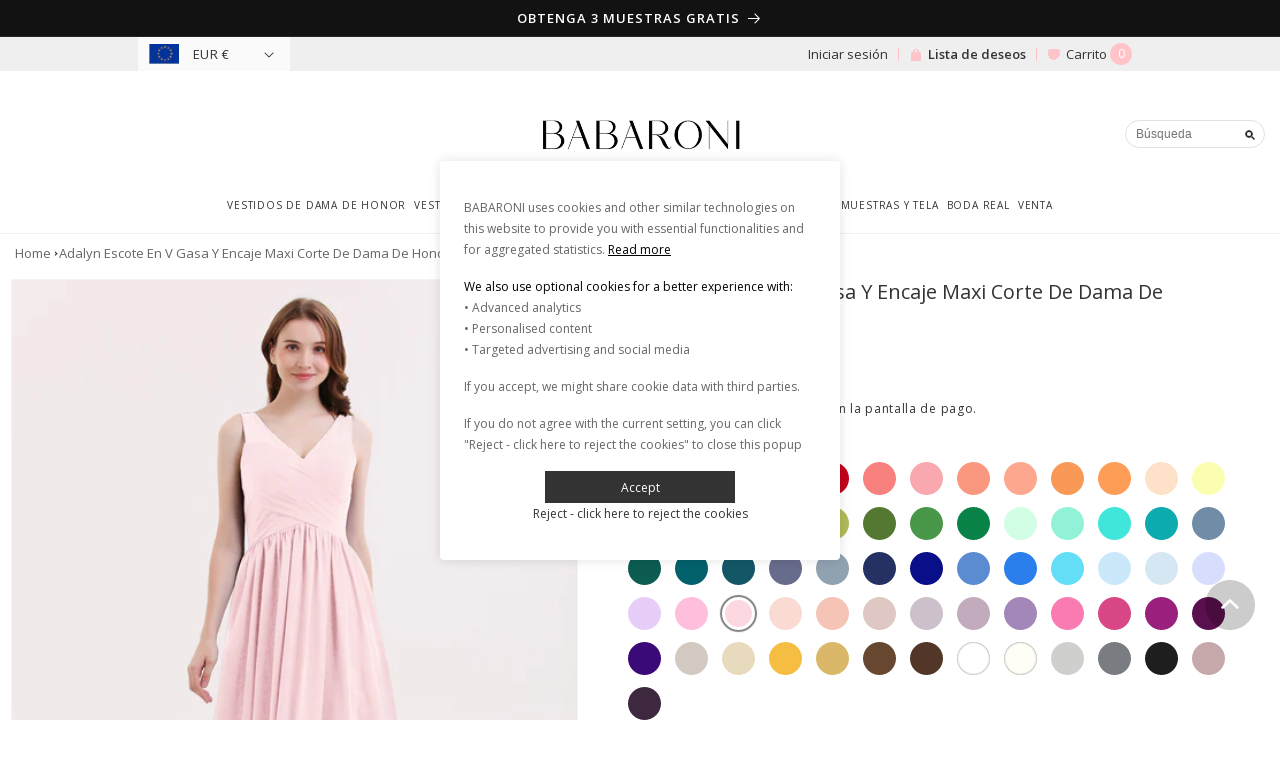

--- FILE ---
content_type: text/html; charset=utf-8
request_url: https://babaroni.es/products/babaroni-adalyn-escote-en-v-gasa-y-encaje-maxi-corte-de-dama-de-honor-rosa-claro
body_size: 60187
content:
<!doctype html>
<html class="no-js" lang="es">
  <head>
    <meta charset="utf-8">
    <meta http-equiv="X-UA-Compatible" content="IE=edge">
    <meta name="viewport" content="width=device-width,initial-scale=1">
    <meta name="theme-color" content="">
    <link rel="canonical" href="https://babaroni.es/products/babaroni-adalyn-escote-en-v-gasa-y-encaje-maxi-corte-de-dama-de-honor-rosa-claro">
    <link rel="preconnect" href="https://cdn.shopify.com" crossorigin><link rel="icon" type="image/png" href="//babaroni.es/cdn/shop/files/favicon.png?crop=center&height=32&v=1678351589&width=32"><link rel="preconnect" href="https://fonts.shopifycdn.com" crossorigin><title>
      Adalyn Escote En V Gasa Y Encaje Maxi Corte De Dama De Honor Rosa Claro | BABARONI
 &ndash; babaroni-es</title>
      <meta name="description" content="Los vestidos de dama de honor de encaje son maravillosos,y las damas de honor parecerán muy amable en los cortes de dama de honor de rubor rosa.Aquí también hay muchos otros colores.Te hacen brillante en las fiestas de boda.">
    

<meta property="og:site_name" content="babaroni-es">
<meta property="og:url" content="https://babaroni.es/products/babaroni-adalyn-escote-en-v-gasa-y-encaje-maxi-corte-de-dama-de-honor-rosa-claro">
<meta property="og:title" content="Adalyn Escote En V Gasa Y Encaje Maxi Corte De Dama De Honor Rosa Claro | BABARONI">
<meta property="og:type" content="product">
<meta property="og:description" content="Los vestidos de dama de honor de encaje son maravillosos,y las damas de honor parecerán muy amable en los cortes de dama de honor de rubor rosa.Aquí también hay muchos otros colores.Te hacen brillante en las fiestas de boda."><meta property="og:image" content="http://babaroni.es/cdn/shop/products/Adalyn-Blushing-Pink-1_2_a7a5d56c-9ca8-4bba-9cfb-db7af3e6c5a0.jpg?v=1677642970">
  <meta property="og:image:secure_url" content="https://babaroni.es/cdn/shop/products/Adalyn-Blushing-Pink-1_2_a7a5d56c-9ca8-4bba-9cfb-db7af3e6c5a0.jpg?v=1677642970">
  <meta property="og:image:width" content="1200">
  <meta property="og:image:height" content="1600"><meta property="og:price:amount" content="99,00">
  <meta property="og:price:currency" content="EUR"><meta name="twitter:site" content="@Babaronicom"><meta name="twitter:card" content="summary_large_image">
<meta name="twitter:title" content="Adalyn Escote En V Gasa Y Encaje Maxi Corte De Dama De Honor Rosa Claro | BABARONI">
<meta name="twitter:description" content="Los vestidos de dama de honor de encaje son maravillosos,y las damas de honor parecerán muy amable en los cortes de dama de honor de rubor rosa.Aquí también hay muchos otros colores.Te hacen brillante en las fiestas de boda.">
<script src="https://cdn.shopify.com/s/javascripts/currencies.js" defer="defer"></script>
    <script src="//babaroni.es/cdn/shop/t/12/assets/global.js?v=86087254614312691121708503068" defer="defer"></script>
    <script src="//babaroni.es/cdn/shop/t/12/assets/wishlist.js?v=85685649322737563141691398499" defer="defer"></script>
    <script>window.performance && window.performance.mark && window.performance.mark('shopify.content_for_header.start');</script><meta name="google-site-verification" content="YlYqL5dDlmeQ6WDvPoceHC6qml1-SK7iNYhj5DZKz5k">
<meta id="shopify-digital-wallet" name="shopify-digital-wallet" content="/71826276626/digital_wallets/dialog">
<meta name="shopify-checkout-api-token" content="390572168572cd86ece510166ce8322a">
<meta id="in-context-paypal-metadata" data-shop-id="71826276626" data-venmo-supported="false" data-environment="production" data-locale="es_ES" data-paypal-v4="true" data-currency="EUR">
<link rel="alternate" type="application/json+oembed" href="https://babaroni.es/products/babaroni-adalyn-escote-en-v-gasa-y-encaje-maxi-corte-de-dama-de-honor-rosa-claro.oembed">
<script async="async" src="/checkouts/internal/preloads.js?locale=es-ES"></script>
<script id="shopify-features" type="application/json">{"accessToken":"390572168572cd86ece510166ce8322a","betas":["rich-media-storefront-analytics"],"domain":"babaroni.es","predictiveSearch":true,"shopId":71826276626,"locale":"es"}</script>
<script>var Shopify = Shopify || {};
Shopify.shop = "babaroni-es.myshopify.com";
Shopify.locale = "es";
Shopify.currency = {"active":"EUR","rate":"1.0"};
Shopify.country = "ES";
Shopify.theme = {"name":"babaroni-es-search","id":156539814162,"schema_name":"Dawn","schema_version":"7.0.1","theme_store_id":null,"role":"main"};
Shopify.theme.handle = "null";
Shopify.theme.style = {"id":null,"handle":null};
Shopify.cdnHost = "babaroni.es/cdn";
Shopify.routes = Shopify.routes || {};
Shopify.routes.root = "/";</script>
<script type="module">!function(o){(o.Shopify=o.Shopify||{}).modules=!0}(window);</script>
<script>!function(o){function n(){var o=[];function n(){o.push(Array.prototype.slice.apply(arguments))}return n.q=o,n}var t=o.Shopify=o.Shopify||{};t.loadFeatures=n(),t.autoloadFeatures=n()}(window);</script>
<script id="shop-js-analytics" type="application/json">{"pageType":"product"}</script>
<script defer="defer" async type="module" src="//babaroni.es/cdn/shopifycloud/shop-js/modules/v2/client.init-shop-cart-sync_CvZOh8Af.es.esm.js"></script>
<script defer="defer" async type="module" src="//babaroni.es/cdn/shopifycloud/shop-js/modules/v2/chunk.common_3Rxs6Qxh.esm.js"></script>
<script type="module">
  await import("//babaroni.es/cdn/shopifycloud/shop-js/modules/v2/client.init-shop-cart-sync_CvZOh8Af.es.esm.js");
await import("//babaroni.es/cdn/shopifycloud/shop-js/modules/v2/chunk.common_3Rxs6Qxh.esm.js");

  window.Shopify.SignInWithShop?.initShopCartSync?.({"fedCMEnabled":true,"windoidEnabled":true});

</script>
<script id="__st">var __st={"a":71826276626,"offset":7200,"reqid":"64fbf455-a099-4d1a-830c-89eeb37b69d8-1768668052","pageurl":"babaroni.es\/products\/babaroni-adalyn-escote-en-v-gasa-y-encaje-maxi-corte-de-dama-de-honor-rosa-claro","u":"934647463062","p":"product","rtyp":"product","rid":8168906162450};</script>
<script>window.ShopifyPaypalV4VisibilityTracking = true;</script>
<script id="form-persister">!function(){'use strict';const t='contact',e='new_comment',n=[[t,t],['blogs',e],['comments',e],[t,'customer']],o='password',r='form_key',c=['recaptcha-v3-token','g-recaptcha-response','h-captcha-response',o],s=()=>{try{return window.sessionStorage}catch{return}},i='__shopify_v',u=t=>t.elements[r],a=function(){const t=[...n].map((([t,e])=>`form[action*='/${t}']:not([data-nocaptcha='true']) input[name='form_type'][value='${e}']`)).join(',');var e;return e=t,()=>e?[...document.querySelectorAll(e)].map((t=>t.form)):[]}();function m(t){const e=u(t);a().includes(t)&&(!e||!e.value)&&function(t){try{if(!s())return;!function(t){const e=s();if(!e)return;const n=u(t);if(!n)return;const o=n.value;o&&e.removeItem(o)}(t);const e=Array.from(Array(32),(()=>Math.random().toString(36)[2])).join('');!function(t,e){u(t)||t.append(Object.assign(document.createElement('input'),{type:'hidden',name:r})),t.elements[r].value=e}(t,e),function(t,e){const n=s();if(!n)return;const r=[...t.querySelectorAll(`input[type='${o}']`)].map((({name:t})=>t)),u=[...c,...r],a={};for(const[o,c]of new FormData(t).entries())u.includes(o)||(a[o]=c);n.setItem(e,JSON.stringify({[i]:1,action:t.action,data:a}))}(t,e)}catch(e){console.error('failed to persist form',e)}}(t)}const f=t=>{if('true'===t.dataset.persistBound)return;const e=function(t,e){const n=function(t){return'function'==typeof t.submit?t.submit:HTMLFormElement.prototype.submit}(t).bind(t);return function(){let t;return()=>{t||(t=!0,(()=>{try{e(),n()}catch(t){(t=>{console.error('form submit failed',t)})(t)}})(),setTimeout((()=>t=!1),250))}}()}(t,(()=>{m(t)}));!function(t,e){if('function'==typeof t.submit&&'function'==typeof e)try{t.submit=e}catch{}}(t,e),t.addEventListener('submit',(t=>{t.preventDefault(),e()})),t.dataset.persistBound='true'};!function(){function t(t){const e=(t=>{const e=t.target;return e instanceof HTMLFormElement?e:e&&e.form})(t);e&&m(e)}document.addEventListener('submit',t),document.addEventListener('DOMContentLoaded',(()=>{const e=a();for(const t of e)f(t);var n;n=document.body,new window.MutationObserver((t=>{for(const e of t)if('childList'===e.type&&e.addedNodes.length)for(const t of e.addedNodes)1===t.nodeType&&'FORM'===t.tagName&&a().includes(t)&&f(t)})).observe(n,{childList:!0,subtree:!0,attributes:!1}),document.removeEventListener('submit',t)}))}()}();</script>
<script integrity="sha256-4kQ18oKyAcykRKYeNunJcIwy7WH5gtpwJnB7kiuLZ1E=" data-source-attribution="shopify.loadfeatures" defer="defer" src="//babaroni.es/cdn/shopifycloud/storefront/assets/storefront/load_feature-a0a9edcb.js" crossorigin="anonymous"></script>
<script data-source-attribution="shopify.dynamic_checkout.dynamic.init">var Shopify=Shopify||{};Shopify.PaymentButton=Shopify.PaymentButton||{isStorefrontPortableWallets:!0,init:function(){window.Shopify.PaymentButton.init=function(){};var t=document.createElement("script");t.src="https://babaroni.es/cdn/shopifycloud/portable-wallets/latest/portable-wallets.es.js",t.type="module",document.head.appendChild(t)}};
</script>
<script data-source-attribution="shopify.dynamic_checkout.buyer_consent">
  function portableWalletsHideBuyerConsent(e){var t=document.getElementById("shopify-buyer-consent"),n=document.getElementById("shopify-subscription-policy-button");t&&n&&(t.classList.add("hidden"),t.setAttribute("aria-hidden","true"),n.removeEventListener("click",e))}function portableWalletsShowBuyerConsent(e){var t=document.getElementById("shopify-buyer-consent"),n=document.getElementById("shopify-subscription-policy-button");t&&n&&(t.classList.remove("hidden"),t.removeAttribute("aria-hidden"),n.addEventListener("click",e))}window.Shopify?.PaymentButton&&(window.Shopify.PaymentButton.hideBuyerConsent=portableWalletsHideBuyerConsent,window.Shopify.PaymentButton.showBuyerConsent=portableWalletsShowBuyerConsent);
</script>
<script data-source-attribution="shopify.dynamic_checkout.cart.bootstrap">document.addEventListener("DOMContentLoaded",(function(){function t(){return document.querySelector("shopify-accelerated-checkout-cart, shopify-accelerated-checkout")}if(t())Shopify.PaymentButton.init();else{new MutationObserver((function(e,n){t()&&(Shopify.PaymentButton.init(),n.disconnect())})).observe(document.body,{childList:!0,subtree:!0})}}));
</script>
<link id="shopify-accelerated-checkout-styles" rel="stylesheet" media="screen" href="https://babaroni.es/cdn/shopifycloud/portable-wallets/latest/accelerated-checkout-backwards-compat.css" crossorigin="anonymous">
<style id="shopify-accelerated-checkout-cart">
        #shopify-buyer-consent {
  margin-top: 1em;
  display: inline-block;
  width: 100%;
}

#shopify-buyer-consent.hidden {
  display: none;
}

#shopify-subscription-policy-button {
  background: none;
  border: none;
  padding: 0;
  text-decoration: underline;
  font-size: inherit;
  cursor: pointer;
}

#shopify-subscription-policy-button::before {
  box-shadow: none;
}

      </style>
<script id="sections-script" data-sections="header" defer="defer" src="//babaroni.es/cdn/shop/t/12/compiled_assets/scripts.js?v=2140"></script>
<script>window.performance && window.performance.mark && window.performance.mark('shopify.content_for_header.end');</script>


    <style data-shopify>
      @font-face {
  font-family: "Open Sans";
  font-weight: 400;
  font-style: normal;
  font-display: swap;
  src: url("//babaroni.es/cdn/fonts/open_sans/opensans_n4.c32e4d4eca5273f6d4ee95ddf54b5bbb75fc9b61.woff2") format("woff2"),
       url("//babaroni.es/cdn/fonts/open_sans/opensans_n4.5f3406f8d94162b37bfa232b486ac93ee892406d.woff") format("woff");
}

      @font-face {
  font-family: "Open Sans";
  font-weight: 700;
  font-style: normal;
  font-display: swap;
  src: url("//babaroni.es/cdn/fonts/open_sans/opensans_n7.a9393be1574ea8606c68f4441806b2711d0d13e4.woff2") format("woff2"),
       url("//babaroni.es/cdn/fonts/open_sans/opensans_n7.7b8af34a6ebf52beb1a4c1d8c73ad6910ec2e553.woff") format("woff");
}

      @font-face {
  font-family: "Open Sans";
  font-weight: 400;
  font-style: italic;
  font-display: swap;
  src: url("//babaroni.es/cdn/fonts/open_sans/opensans_i4.6f1d45f7a46916cc95c694aab32ecbf7509cbf33.woff2") format("woff2"),
       url("//babaroni.es/cdn/fonts/open_sans/opensans_i4.4efaa52d5a57aa9a57c1556cc2b7465d18839daa.woff") format("woff");
}

      @font-face {
  font-family: "Open Sans";
  font-weight: 700;
  font-style: italic;
  font-display: swap;
  src: url("//babaroni.es/cdn/fonts/open_sans/opensans_i7.916ced2e2ce15f7fcd95d196601a15e7b89ee9a4.woff2") format("woff2"),
       url("//babaroni.es/cdn/fonts/open_sans/opensans_i7.99a9cff8c86ea65461de497ade3d515a98f8b32a.woff") format("woff");
}

      @font-face {
  font-family: "Open Sans";
  font-weight: 600;
  font-style: normal;
  font-display: swap;
  src: url("//babaroni.es/cdn/fonts/open_sans/opensans_n6.15aeff3c913c3fe570c19cdfeed14ce10d09fb08.woff2") format("woff2"),
       url("//babaroni.es/cdn/fonts/open_sans/opensans_n6.14bef14c75f8837a87f70ce22013cb146ee3e9f3.woff") format("woff");
}


      :root {
        --font-body-family: "Open Sans", sans-serif;
        --font-body-style: normal;
        --font-body-weight: 400;
        --font-body-weight-bold: 700;

        --font-heading-family: "Open Sans", sans-serif;
        --font-heading-style: normal;
        --font-heading-weight: 600;

        --font-body-scale: 1.0;
        --font-heading-scale: 1.0;

        --color-base-text: 51, 51, 51;
        --color-shadow: 51, 51, 51;
        --color-base-background-1: 255, 255, 255;
        --color-base-background-2: 249, 249, 249;
        --color-base-solid-button-labels: 255, 255, 255;
        --color-base-outline-button-labels: 18, 18, 18;
        --color-base-accent-1: 18, 18, 18;
        --color-base-accent-2: 51, 79, 180;
        --payment-terms-background-color: #ffffff;

        --gradient-base-background-1: #ffffff;
        --gradient-base-background-2: #f9f9f9;
        --gradient-base-accent-1: #121212;
        --gradient-base-accent-2: #334fb4;

        --media-padding: px;
        --media-border-opacity: 0.05;
        --media-border-width: 1px;
        --media-radius: 0px;
        --media-shadow-opacity: 0.0;
        --media-shadow-horizontal-offset: 0px;
        --media-shadow-vertical-offset: 4px;
        --media-shadow-blur-radius: 5px;
        --media-shadow-visible: 0;

        --page-width: 130rem;
        --page-width-margin: 0rem;

        --product-card-image-padding: 0.0rem;
        --product-card-corner-radius: 0.0rem;
        --product-card-text-alignment: center;
        --product-card-border-width: 0.0rem;
        --product-card-border-opacity: 0.1;
        --product-card-shadow-opacity: 0.0;
        --product-card-shadow-visible: 0;
        --product-card-shadow-horizontal-offset: 0.0rem;
        --product-card-shadow-vertical-offset: 0.4rem;
        --product-card-shadow-blur-radius: 0.5rem;

        --collection-card-image-padding: 0.0rem;
        --collection-card-corner-radius: 0.0rem;
        --collection-card-text-alignment: left;
        --collection-card-border-width: 0.0rem;
        --collection-card-border-opacity: 0.1;
        --collection-card-shadow-opacity: 0.0;
        --collection-card-shadow-visible: 0;
        --collection-card-shadow-horizontal-offset: 0.0rem;
        --collection-card-shadow-vertical-offset: 0.4rem;
        --collection-card-shadow-blur-radius: 0.5rem;

        --blog-card-image-padding: 0.0rem;
        --blog-card-corner-radius: 0.0rem;
        --blog-card-text-alignment: left;
        --blog-card-border-width: 0.0rem;
        --blog-card-border-opacity: 0.1;
        --blog-card-shadow-opacity: 0.0;
        --blog-card-shadow-visible: 0;
        --blog-card-shadow-horizontal-offset: 0.0rem;
        --blog-card-shadow-vertical-offset: 0.4rem;
        --blog-card-shadow-blur-radius: 0.5rem;

        --badge-corner-radius: 4.0rem;

        --popup-border-width: 1px;
        --popup-border-opacity: 0.1;
        --popup-corner-radius: 0px;
        --popup-shadow-opacity: 0.0;
        --popup-shadow-horizontal-offset: 0px;
        --popup-shadow-vertical-offset: 4px;
        --popup-shadow-blur-radius: 5px;

        --drawer-border-width: 1px;
        --drawer-border-opacity: 0.1;
        --drawer-shadow-opacity: 0.0;
        --drawer-shadow-horizontal-offset: 0px;
        --drawer-shadow-vertical-offset: 4px;
        --drawer-shadow-blur-radius: 5px;

        --spacing-sections-desktop: 0px;
        --spacing-sections-mobile: 0px;

        --grid-desktop-vertical-spacing: 8px;
        --grid-desktop-horizontal-spacing: 8px;
        --grid-mobile-vertical-spacing: 4px;
        --grid-mobile-horizontal-spacing: 4px;

        --text-boxes-border-opacity: 0.1;
        --text-boxes-border-width: 0px;
        --text-boxes-radius: 0px;
        --text-boxes-shadow-opacity: 0.0;
        --text-boxes-shadow-visible: 0;
        --text-boxes-shadow-horizontal-offset: 0px;
        --text-boxes-shadow-vertical-offset: 4px;
        --text-boxes-shadow-blur-radius: 5px;

        --buttons-radius: 0px;
        --buttons-radius-outset: 0px;
        --buttons-border-width: 1px;
        --buttons-border-opacity: 1.0;
        --buttons-shadow-opacity: 0.0;
        --buttons-shadow-visible: 0;
        --buttons-shadow-horizontal-offset: 0px;
        --buttons-shadow-vertical-offset: 4px;
        --buttons-shadow-blur-radius: 5px;
        --buttons-border-offset: 0px;

        --inputs-radius: 0px;
        --inputs-border-width: 1px;
        --inputs-border-opacity: 0.55;
        --inputs-shadow-opacity: 0.0;
        --inputs-shadow-horizontal-offset: 0px;
        --inputs-margin-offset: 0px;
        --inputs-shadow-vertical-offset: 4px;
        --inputs-shadow-blur-radius: 5px;
        --inputs-radius-outset: 0px;

        --variant-pills-radius: 0px;
        --variant-pills-border-width: 1px;
        --variant-pills-border-opacity: 0.55;
        --variant-pills-shadow-opacity: 0.0;
        --variant-pills-shadow-horizontal-offset: 0px;
        --variant-pills-shadow-vertical-offset: 4px;
        --variant-pills-shadow-blur-radius: 5px;
      }

      *,
      *::before,
      *::after {
        box-sizing: inherit;
      }

      html {
        box-sizing: border-box;
        font-size: calc(var(--font-body-scale) * 62.5%);
        height: 100%;
      }

      body {
        display: grid;
        grid-template-rows: auto auto 1fr auto;
        grid-template-columns: 100%;
        min-height: 100%;
        margin: 0;
        font-size: 1.5rem;
        line-height: calc(1 + 0.8 / var(--font-body-scale));
        font-family: var(--font-body-family);
        font-style: var(--font-body-style);
        font-weight: var(--font-body-weight);
      }

      @media screen and (min-width: 750px) {
        body {
          font-size: 1.3rem;
        }
      }
    </style>

    <link href="//babaroni.es/cdn/shop/t/12/assets/base.css?v=180407402449367508751698217132" rel="stylesheet" type="text/css" media="all" />
    <link href="//babaroni.es/cdn/shop/t/12/assets/consent-mode.css?v=34002538748628038401708501427" rel="stylesheet" type="text/css" media="all" />
<link rel="preload" as="font" href="//babaroni.es/cdn/fonts/open_sans/opensans_n4.c32e4d4eca5273f6d4ee95ddf54b5bbb75fc9b61.woff2" type="font/woff2" crossorigin><link rel="preload" as="font" href="//babaroni.es/cdn/fonts/open_sans/opensans_n6.15aeff3c913c3fe570c19cdfeed14ce10d09fb08.woff2" type="font/woff2" crossorigin><link rel="stylesheet" href="//babaroni.es/cdn/shop/t/12/assets/component-predictive-search.css?v=112746255414107143931691543681" media="print" onload="this.media='all'">

    <script>document.documentElement.className = document.documentElement.className.replace('no-js', 'js');
    if (Shopify.designMode) {
      document.documentElement.classList.add('shopify-design-mode');
    }
    </script>
  
	<script>var loox_global_hash = '1688927458278';</script><style>.loox-reviews-default { max-width: 1200px; margin: 0 auto; }.loox-rating .loox-icon { color:#EBBF20; }</style><script>var loox_rating_icons_enabled = true;</script>

    <!-- place in Online store -> Action -> Edit code -> theme.liquid  -->
  <script>
// Define dataLayer and the gtag function.
window.dataLayer = window.dataLayer || [];
function gtag(){dataLayer.push(arguments);}

// Set default consent to 'denied' as a placeholder
// Determine actual values based on your own requirements
    let isGranted = localStorage.getItem('isConsentGranted');
    if (isGranted && isGranted == true) {
      gtag('consent', 'default', {
  'ad_storage': 'granted',
  'ad_user_data': 'granted',
  'ad_personalization': 'granted',
  'analytics_storage': 'granted'
});
    } else {
      gtag('consent', 'default', {
  'ad_storage': 'denied',
  'ad_user_data': 'denied',
  'ad_personalization': 'denied',
  'analytics_storage': 'denied'
});
      }
</script>
    <!-- Google tag (gtag.js) -->
    <script async src="https://www.googletagmanager.com/gtag/js?id=G-X81DVZWMKY"></script>
    <script>
       window.dataLayer = window.dataLayer || [];
       function gtag() { dataLayer.push(arguments); }

      gtag('js', new Date());
      gtag('config', 'G-X81DVZWMKY');
    </script>

    <script>	
      (function () {
        const setup_init_code = function (ev) {
            window.removeEventListener('load', setup_init_code);

            // GTM GA4 Ecommerce [ view_item, add_to_cart, begin_checkout ]
            const CURRENCY = 'EUR';
            const GA4_Ids = dataLayer.filter(function (x) { return x.length < 2 ? false : x[0] === 'config' && x[1].startsWith('G-'); }).map(function (x) { return x[1]; });

            // view product
            if (location.pathname.includes('/products/') === true
                || location.pathname.includes('/collections/') === true) {
                gtag('event', 'view_item', {
                    send_to: GA4_Ids,
                    currency: CURRENCY,
                    items: [
                        {
                            item_id: '8168906162450',
                            item_name: 'Adalyn Escote En V Gasa Y Encaje Maxi Corte De Dama De Honor Rosa Claro',
                            price: parseInt('9900'.replace(/[^0-9\.]+/g, '')) / 100,
                            item_category: 'Adalyn-Blushing Pink-32',
                        }
                    ]
                });
            }

            const cartItems_additional = [];
            // add to cart (product view)
            document.querySelectorAll('[name=add], #addtocart_button, .ProductForm__AddToCart').forEach(function (x) {
                x.addEventListener('click', function (e) {
                    let item = {
                        item_id: '8168906162450',
                        item_name: 'Adalyn Escote En V Gasa Y Encaje Maxi Corte De Dama De Honor Rosa Claro',
                        price: parseInt('9900') / 100,
                        quantity: document.querySelector('input[name=quantity]')?.value ?? 1,
                        item_category: 'Adalyn-Blushing Pink-32',
                    };
                    console.warn(item);

                    gtag('event', 'add_to_cart', {
                        send_to: GA4_Ids,
                        currency: CURRENCY,
                        items: [item]
                    });
                    cartItems_additional.push(item);
                });
            });

            // begin checkout
            function handle_begin_checkout(cartItems_additional = []) {
                const items = [
                    //
                ].concat(cartItems_additional);
                console.table(items);

                // prevent re-sending begin checkout for the same cart items
                let cartItems = JSON.stringify(items);
                if (cartItems === localStorage['ga4.begin_checkout.items'])
                    throw new Error('the same begin_checkout already trigger once previously');

                gtag('event', 'begin_checkout', {
                    send_to: GA4_Ids,
                    currency: CURRENCY,
                    value: Math.round(
                        items.map(function (x) { return x.quantity * x.price; })
                            .reduce(function (cfx, x) { return cfx + x; }, 0.00)
                        * 100) / 100,
                    items: items
                });

                // to avoid duplicate begin checkout when refreshing page
                localStorage['ga4.begin_checkout.items'] = cartItems;
            }
            document.addEventListener('click', function (e) {
                const Elem = e.target.closest('[name=checkout] , .btn-checkout');
                if (Elem === null) return;

                handle_begin_checkout(cartItems_additional);
            });
            if (location.pathname.startsWith('/cart') === true) {
                handle_begin_checkout();
            }

            // begin_checkout (product view - direct purchase 1 item)
            document.addEventListener('click', function (e) {
                const Elem = e.target.closest('.shopify-payment-button__button');
                if (Elem === null) return;

                let item = {
                    item_id: '8168906162450',
                    item_name: 'Adalyn Escote En V Gasa Y Encaje Maxi Corte De Dama De Honor Rosa Claro',
                    price: parseInt('9900') / 100,
                    quantity: document.querySelector('input[name=quantity]')?.value ?? 1,
                    item_category: 'Adalyn-Blushing Pink-32',
                };
                console.warn(item);

                // prevent re-sending begin checkout for the same cart items
                let cartItems = JSON.stringify([item]);
                if (cartItems === localStorage['ga4.begin_checkout.items'])
                    throw new Error('the same begin_checkout already trigger once previously');

                gtag('event', 'begin_checkout', {
                    send_to: GA4_Ids,
                    currency: CURRENCY,
                    value: item.price,
                    items: [item]
                });
                // to avoid duplicate begin checkout when refreshing page
                localStorage['ga4.begin_checkout.items'] = cartItems;
            });

        };
        window.addEventListener('DOMContentLoaded', setup_init_code);
        window.addEventListener('load', setup_init_code);
      })();
    </script>
  <script>
    function allConsentGranted() {
  gtag('consent', 'update', {
    'ad_user_data': 'granted',
    'ad_personalization': 'granted',
    'ad_storage': 'granted',
    'analytics_storage': 'granted'
  });
  }
  gtag('set', 'url_passthrough', true);
    gtag('set', 'ads_data_redaction', true);
  </script>
  
<script>
    
    
    
    
    var gsf_conversion_data = {page_type : 'product', event : 'view_item', data : {product_data : [{variant_id : 44624881189138, product_id : 8168906162450, name : "Adalyn Escote En V Gasa Y Encaje Maxi Corte De Dama De Honor Rosa Claro", price : "99.00", currency : "EUR", sku : "Adalyn-Blushing Pink-32", brand : "BABARONI", variant : "Blushing Pink / EU32", category : "VESTIDOS DE DAMA DE HONOR", quantity : "0" }], total_price : "99.00", shop_currency : "EUR"}};
    
</script>
<!-- BEGIN app block: shopify://apps/judge-me-reviews/blocks/judgeme_core/61ccd3b1-a9f2-4160-9fe9-4fec8413e5d8 --><!-- Start of Judge.me Core -->






<link rel="dns-prefetch" href="https://cdnwidget.judge.me">
<link rel="dns-prefetch" href="https://cdn.judge.me">
<link rel="dns-prefetch" href="https://cdn1.judge.me">
<link rel="dns-prefetch" href="https://api.judge.me">

<script data-cfasync='false' class='jdgm-settings-script'>window.jdgmSettings={"pagination":5,"disable_web_reviews":false,"badge_no_review_text":"Sin reseñas","badge_n_reviews_text":"{{ n }} reseña/reseñas","hide_badge_preview_if_no_reviews":true,"badge_hide_text":false,"enforce_center_preview_badge":false,"widget_title":"Reseñas de Clientes","widget_open_form_text":"Escribir una reseña","widget_close_form_text":"Cancelar reseña","widget_refresh_page_text":"Actualizar página","widget_summary_text":"Basado en {{ number_of_reviews }} reseña/reseñas","widget_no_review_text":"Sé el primero en escribir una reseña","widget_name_field_text":"Nombre","widget_verified_name_field_text":"Nombre Verificado (público)","widget_name_placeholder_text":"Nombre","widget_required_field_error_text":"Este campo es obligatorio.","widget_email_field_text":"Dirección de correo electrónico","widget_verified_email_field_text":"Correo electrónico Verificado (privado, no se puede editar)","widget_email_placeholder_text":"Tu dirección de correo electrónico","widget_email_field_error_text":"Por favor, ingresa una dirección de correo electrónico válida.","widget_rating_field_text":"Calificación","widget_review_title_field_text":"Título de la Reseña","widget_review_title_placeholder_text":"Da un título a tu reseña","widget_review_body_field_text":"Contenido de la reseña","widget_review_body_placeholder_text":"Empieza a escribir aquí...","widget_pictures_field_text":"Imagen/Video (opcional)","widget_submit_review_text":"Enviar Reseña","widget_submit_verified_review_text":"Enviar Reseña Verificada","widget_submit_success_msg_with_auto_publish":"¡Gracias! Por favor, actualiza la página en unos momentos para ver tu reseña. Puedes eliminar o editar tu reseña iniciando sesión en \u003ca href='https://judge.me/login' target='_blank' rel='nofollow noopener'\u003eJudge.me\u003c/a\u003e","widget_submit_success_msg_no_auto_publish":"¡Gracias! Tu reseña se publicará tan pronto como sea aprobada por el administrador de la tienda. Puedes eliminar o editar tu reseña iniciando sesión en \u003ca href='https://judge.me/login' target='_blank' rel='nofollow noopener'\u003eJudge.me\u003c/a\u003e","widget_show_default_reviews_out_of_total_text":"Mostrando {{ n_reviews_shown }} de {{ n_reviews }} reseñas.","widget_show_all_link_text":"Mostrar todas","widget_show_less_link_text":"Mostrar menos","widget_author_said_text":"{{ reviewer_name }} dijo:","widget_days_text":"hace {{ n }} día/días","widget_weeks_text":"hace {{ n }} semana/semanas","widget_months_text":"hace {{ n }} mes/meses","widget_years_text":"hace {{ n }} año/años","widget_yesterday_text":"Ayer","widget_today_text":"Hoy","widget_replied_text":"\u003e\u003e {{ shop_name }} respondió:","widget_read_more_text":"Leer más","widget_reviewer_name_as_initial":"","widget_rating_filter_color":"#fbcd0a","widget_rating_filter_see_all_text":"Ver todas las reseñas","widget_sorting_most_recent_text":"Más Recientes","widget_sorting_highest_rating_text":"Mayor Calificación","widget_sorting_lowest_rating_text":"Menor Calificación","widget_sorting_with_pictures_text":"Solo Imágenes","widget_sorting_most_helpful_text":"Más Útiles","widget_open_question_form_text":"Hacer una pregunta","widget_reviews_subtab_text":"Reseñas","widget_questions_subtab_text":"Preguntas","widget_question_label_text":"Pregunta","widget_answer_label_text":"Respuesta","widget_question_placeholder_text":"Escribe tu pregunta aquí","widget_submit_question_text":"Enviar Pregunta","widget_question_submit_success_text":"¡Gracias por tu pregunta! Te notificaremos una vez que sea respondida.","verified_badge_text":"Verificado","verified_badge_bg_color":"","verified_badge_text_color":"","verified_badge_placement":"left-of-reviewer-name","widget_review_max_height":"","widget_hide_border":false,"widget_social_share":false,"widget_thumb":false,"widget_review_location_show":false,"widget_location_format":"","all_reviews_include_out_of_store_products":true,"all_reviews_out_of_store_text":"(fuera de la tienda)","all_reviews_pagination":100,"all_reviews_product_name_prefix_text":"sobre","enable_review_pictures":true,"enable_question_anwser":false,"widget_theme":"default","review_date_format":"mm/dd/yyyy","default_sort_method":"most-recent","widget_product_reviews_subtab_text":"Reseñas de Productos","widget_shop_reviews_subtab_text":"Reseñas de la Tienda","widget_other_products_reviews_text":"Reseñas para otros productos","widget_store_reviews_subtab_text":"Reseñas de la tienda","widget_no_store_reviews_text":"Esta tienda no ha recibido ninguna reseña todavía","widget_web_restriction_product_reviews_text":"Este producto no ha recibido ninguna reseña todavía","widget_no_items_text":"No se encontraron elementos","widget_show_more_text":"Mostrar más","widget_write_a_store_review_text":"Escribir una Reseña de la Tienda","widget_other_languages_heading":"Reseñas en Otros Idiomas","widget_translate_review_text":"Traducir reseña a {{ language }}","widget_translating_review_text":"Traduciendo...","widget_show_original_translation_text":"Mostrar original ({{ language }})","widget_translate_review_failed_text":"No se pudo traducir la reseña.","widget_translate_review_retry_text":"Reintentar","widget_translate_review_try_again_later_text":"Intentar más tarde","show_product_url_for_grouped_product":false,"widget_sorting_pictures_first_text":"Imágenes Primero","show_pictures_on_all_rev_page_mobile":false,"show_pictures_on_all_rev_page_desktop":false,"floating_tab_hide_mobile_install_preference":false,"floating_tab_button_name":"★ Reseñas","floating_tab_title":"Deja que los clientes hablen por nosotros","floating_tab_button_color":"","floating_tab_button_background_color":"","floating_tab_url":"","floating_tab_url_enabled":false,"floating_tab_tab_style":"text","all_reviews_text_badge_text":"Los clientes nos califican {{ shop.metafields.judgeme.all_reviews_rating | round: 1 }}/5 basado en {{ shop.metafields.judgeme.all_reviews_count }} reseñas.","all_reviews_text_badge_text_branded_style":"{{ shop.metafields.judgeme.all_reviews_rating | round: 1 }} de 5 estrellas basado en {{ shop.metafields.judgeme.all_reviews_count }} reseñas","is_all_reviews_text_badge_a_link":false,"show_stars_for_all_reviews_text_badge":false,"all_reviews_text_badge_url":"","all_reviews_text_style":"branded","all_reviews_text_color_style":"judgeme_brand_color","all_reviews_text_color":"#108474","all_reviews_text_show_jm_brand":false,"featured_carousel_show_header":true,"featured_carousel_title":"Deja que los clientes hablen por nosotros","testimonials_carousel_title":"Los clientes nos dicen","videos_carousel_title":"Historias de clientes reales","cards_carousel_title":"Los clientes nos dicen","featured_carousel_count_text":"de {{ n }} reseñas","featured_carousel_add_link_to_all_reviews_page":false,"featured_carousel_url":"","featured_carousel_show_images":true,"featured_carousel_autoslide_interval":5,"featured_carousel_arrows_on_the_sides":false,"featured_carousel_height":250,"featured_carousel_width":80,"featured_carousel_image_size":0,"featured_carousel_image_height":250,"featured_carousel_arrow_color":"#eeeeee","verified_count_badge_style":"branded","verified_count_badge_orientation":"horizontal","verified_count_badge_color_style":"judgeme_brand_color","verified_count_badge_color":"#108474","is_verified_count_badge_a_link":false,"verified_count_badge_url":"","verified_count_badge_show_jm_brand":true,"widget_rating_preset_default":5,"widget_first_sub_tab":"product-reviews","widget_show_histogram":true,"widget_histogram_use_custom_color":false,"widget_pagination_use_custom_color":false,"widget_star_use_custom_color":false,"widget_verified_badge_use_custom_color":false,"widget_write_review_use_custom_color":false,"picture_reminder_submit_button":"Upload Pictures","enable_review_videos":false,"mute_video_by_default":false,"widget_sorting_videos_first_text":"Videos Primero","widget_review_pending_text":"Pendiente","featured_carousel_items_for_large_screen":3,"social_share_options_order":"Facebook,Twitter","remove_microdata_snippet":true,"disable_json_ld":false,"enable_json_ld_products":false,"preview_badge_show_question_text":false,"preview_badge_no_question_text":"Sin preguntas","preview_badge_n_question_text":"{{ number_of_questions }} pregunta/preguntas","qa_badge_show_icon":false,"qa_badge_position":"same-row","remove_judgeme_branding":false,"widget_add_search_bar":false,"widget_search_bar_placeholder":"Buscar","widget_sorting_verified_only_text":"Solo verificadas","featured_carousel_theme":"default","featured_carousel_show_rating":true,"featured_carousel_show_title":true,"featured_carousel_show_body":true,"featured_carousel_show_date":false,"featured_carousel_show_reviewer":true,"featured_carousel_show_product":false,"featured_carousel_header_background_color":"#108474","featured_carousel_header_text_color":"#ffffff","featured_carousel_name_product_separator":"reviewed","featured_carousel_full_star_background":"#108474","featured_carousel_empty_star_background":"#dadada","featured_carousel_vertical_theme_background":"#f9fafb","featured_carousel_verified_badge_enable":true,"featured_carousel_verified_badge_color":"#108474","featured_carousel_border_style":"round","featured_carousel_review_line_length_limit":3,"featured_carousel_more_reviews_button_text":"Leer más reseñas","featured_carousel_view_product_button_text":"Ver producto","all_reviews_page_load_reviews_on":"scroll","all_reviews_page_load_more_text":"Cargar Más Reseñas","disable_fb_tab_reviews":false,"enable_ajax_cdn_cache":false,"widget_advanced_speed_features":5,"widget_public_name_text":"mostrado públicamente como","default_reviewer_name":"John Smith","default_reviewer_name_has_non_latin":true,"widget_reviewer_anonymous":"Anónimo","medals_widget_title":"Medallas de Reseñas Judge.me","medals_widget_background_color":"#f9fafb","medals_widget_position":"footer_all_pages","medals_widget_border_color":"#f9fafb","medals_widget_verified_text_position":"left","medals_widget_use_monochromatic_version":false,"medals_widget_elements_color":"#108474","show_reviewer_avatar":true,"widget_invalid_yt_video_url_error_text":"No es una URL de video de YouTube","widget_max_length_field_error_text":"Por favor, ingresa no más de {0} caracteres.","widget_show_country_flag":false,"widget_show_collected_via_shop_app":true,"widget_verified_by_shop_badge_style":"light","widget_verified_by_shop_text":"Verificado por la Tienda","widget_show_photo_gallery":false,"widget_load_with_code_splitting":true,"widget_ugc_install_preference":false,"widget_ugc_title":"Hecho por nosotros, Compartido por ti","widget_ugc_subtitle":"Etiquétanos para ver tu imagen destacada en nuestra página","widget_ugc_arrows_color":"#ffffff","widget_ugc_primary_button_text":"Comprar Ahora","widget_ugc_primary_button_background_color":"#108474","widget_ugc_primary_button_text_color":"#ffffff","widget_ugc_primary_button_border_width":"0","widget_ugc_primary_button_border_style":"none","widget_ugc_primary_button_border_color":"#108474","widget_ugc_primary_button_border_radius":"25","widget_ugc_secondary_button_text":"Cargar Más","widget_ugc_secondary_button_background_color":"#ffffff","widget_ugc_secondary_button_text_color":"#108474","widget_ugc_secondary_button_border_width":"2","widget_ugc_secondary_button_border_style":"solid","widget_ugc_secondary_button_border_color":"#108474","widget_ugc_secondary_button_border_radius":"25","widget_ugc_reviews_button_text":"Ver Reseñas","widget_ugc_reviews_button_background_color":"#ffffff","widget_ugc_reviews_button_text_color":"#108474","widget_ugc_reviews_button_border_width":"2","widget_ugc_reviews_button_border_style":"solid","widget_ugc_reviews_button_border_color":"#108474","widget_ugc_reviews_button_border_radius":"25","widget_ugc_reviews_button_link_to":"judgeme-reviews-page","widget_ugc_show_post_date":true,"widget_ugc_max_width":"800","widget_rating_metafield_value_type":true,"widget_primary_color":"#F8D557","widget_enable_secondary_color":false,"widget_secondary_color":"#edf5f5","widget_summary_average_rating_text":"{{ average_rating }} de 5","widget_media_grid_title":"Fotos y videos de clientes","widget_media_grid_see_more_text":"Ver más","widget_round_style":false,"widget_show_product_medals":true,"widget_verified_by_judgeme_text":"Verificado por Judge.me","widget_show_store_medals":true,"widget_verified_by_judgeme_text_in_store_medals":"Verificado por Judge.me","widget_media_field_exceed_quantity_message":"Lo sentimos, solo podemos aceptar {{ max_media }} para una reseña.","widget_media_field_exceed_limit_message":"{{ file_name }} es demasiado grande, por favor selecciona un {{ media_type }} menor a {{ size_limit }}MB.","widget_review_submitted_text":"¡Reseña Enviada!","widget_question_submitted_text":"¡Pregunta Enviada!","widget_close_form_text_question":"Cancelar","widget_write_your_answer_here_text":"Escribe tu respuesta aquí","widget_enabled_branded_link":true,"widget_show_collected_by_judgeme":false,"widget_reviewer_name_color":"","widget_write_review_text_color":"","widget_write_review_bg_color":"","widget_collected_by_judgeme_text":"recopilado por Judge.me","widget_pagination_type":"standard","widget_load_more_text":"Cargar Más","widget_load_more_color":"#108474","widget_full_review_text":"Reseña Completa","widget_read_more_reviews_text":"Leer Más Reseñas","widget_read_questions_text":"Leer Preguntas","widget_questions_and_answers_text":"Preguntas y Respuestas","widget_verified_by_text":"Verificado por","widget_verified_text":"Verificado","widget_number_of_reviews_text":"{{ number_of_reviews }} reseñas","widget_back_button_text":"Atrás","widget_next_button_text":"Siguiente","widget_custom_forms_filter_button":"Filtros","custom_forms_style":"horizontal","widget_show_review_information":false,"how_reviews_are_collected":"¿Cómo se recopilan las reseñas?","widget_show_review_keywords":false,"widget_gdpr_statement":"Cómo usamos tus datos: Solo te contactaremos sobre la reseña que dejaste, y solo si es necesario. Al enviar tu reseña, aceptas los \u003ca href='https://judge.me/terms' target='_blank' rel='nofollow noopener'\u003etérminos\u003c/a\u003e, \u003ca href='https://judge.me/privacy' target='_blank' rel='nofollow noopener'\u003eprivacidad\u003c/a\u003e y \u003ca href='https://judge.me/content-policy' target='_blank' rel='nofollow noopener'\u003epolíticas de contenido\u003c/a\u003e de Judge.me.","widget_multilingual_sorting_enabled":false,"widget_translate_review_content_enabled":false,"widget_translate_review_content_method":"manual","popup_widget_review_selection":"automatically_with_pictures","popup_widget_round_border_style":true,"popup_widget_show_title":true,"popup_widget_show_body":true,"popup_widget_show_reviewer":false,"popup_widget_show_product":true,"popup_widget_show_pictures":true,"popup_widget_use_review_picture":true,"popup_widget_show_on_home_page":true,"popup_widget_show_on_product_page":true,"popup_widget_show_on_collection_page":true,"popup_widget_show_on_cart_page":true,"popup_widget_position":"bottom_left","popup_widget_first_review_delay":5,"popup_widget_duration":5,"popup_widget_interval":5,"popup_widget_review_count":5,"popup_widget_hide_on_mobile":true,"review_snippet_widget_round_border_style":true,"review_snippet_widget_card_color":"#FFFFFF","review_snippet_widget_slider_arrows_background_color":"#FFFFFF","review_snippet_widget_slider_arrows_color":"#000000","review_snippet_widget_star_color":"#108474","show_product_variant":false,"all_reviews_product_variant_label_text":"Variante: ","widget_show_verified_branding":true,"widget_ai_summary_title":"Los clientes dicen","widget_ai_summary_disclaimer":"Resumen de reseñas impulsado por IA basado en reseñas recientes de clientes","widget_show_ai_summary":false,"widget_show_ai_summary_bg":false,"widget_show_review_title_input":false,"redirect_reviewers_invited_via_email":"external_form","request_store_review_after_product_review":false,"request_review_other_products_in_order":false,"review_form_color_scheme":"default","review_form_corner_style":"square","review_form_star_color":{},"review_form_text_color":"#333333","review_form_background_color":"#ffffff","review_form_field_background_color":"#fafafa","review_form_button_color":{},"review_form_button_text_color":"#ffffff","review_form_modal_overlay_color":"#000000","review_content_screen_title_text":"¿Cómo calificarías este producto?","review_content_introduction_text":"Nos encantaría que compartieras un poco sobre tu experiencia.","store_review_form_title_text":"¿Cómo calificarías esta tienda?","store_review_form_introduction_text":"Nos encantaría que compartieras un poco sobre tu experiencia.","show_review_guidance_text":true,"one_star_review_guidance_text":"Pobre","five_star_review_guidance_text":"Excelente","customer_information_screen_title_text":"Sobre ti","customer_information_introduction_text":"Por favor, cuéntanos más sobre ti.","custom_questions_screen_title_text":"Tu experiencia en más detalle","custom_questions_introduction_text":"Aquí hay algunas preguntas para ayudarnos a entender más sobre tu experiencia.","review_submitted_screen_title_text":"¡Gracias por tu reseña!","review_submitted_screen_thank_you_text":"La estamos procesando y aparecerá en la tienda pronto.","review_submitted_screen_email_verification_text":"Por favor, confirma tu correo electrónico haciendo clic en el enlace que acabamos de enviarte. Esto nos ayuda a mantener las reseñas auténticas.","review_submitted_request_store_review_text":"¿Te gustaría compartir tu experiencia de compra con nosotros?","review_submitted_review_other_products_text":"¿Te gustaría reseñar estos productos?","store_review_screen_title_text":"¿Te gustaría compartir tu experiencia de compra con nosotros?","store_review_introduction_text":"Valoramos tu opinión y la utilizamos para mejorar. Por favor, comparte cualquier pensamiento o sugerencia que tengas.","reviewer_media_screen_title_picture_text":"Compartir una foto","reviewer_media_introduction_picture_text":"Sube una foto para apoyar tu reseña.","reviewer_media_screen_title_video_text":"Compartir un video","reviewer_media_introduction_video_text":"Sube un video para apoyar tu reseña.","reviewer_media_screen_title_picture_or_video_text":"Compartir una foto o video","reviewer_media_introduction_picture_or_video_text":"Sube una foto o video para apoyar tu reseña.","reviewer_media_youtube_url_text":"Pega tu URL de Youtube aquí","advanced_settings_next_step_button_text":"Siguiente","advanced_settings_close_review_button_text":"Cerrar","modal_write_review_flow":true,"write_review_flow_required_text":"Obligatorio","write_review_flow_privacy_message_text":"Respetamos tu privacidad.","write_review_flow_anonymous_text":"Reseña como anónimo","write_review_flow_visibility_text":"No será visible para otros clientes.","write_review_flow_multiple_selection_help_text":"Selecciona tantos como quieras","write_review_flow_single_selection_help_text":"Selecciona una opción","write_review_flow_required_field_error_text":"Este campo es obligatorio","write_review_flow_invalid_email_error_text":"Por favor ingresa una dirección de correo válida","write_review_flow_max_length_error_text":"Máx. {{ max_length }} caracteres.","write_review_flow_media_upload_text":"\u003cb\u003eHaz clic para subir\u003c/b\u003e o arrastrar y soltar","write_review_flow_gdpr_statement":"Solo te contactaremos sobre tu reseña si es necesario. Al enviar tu reseña, aceptas nuestros \u003ca href='https://judge.me/terms' target='_blank' rel='nofollow noopener'\u003etérminos y condiciones\u003c/a\u003e y \u003ca href='https://judge.me/privacy' target='_blank' rel='nofollow noopener'\u003epolítica de privacidad\u003c/a\u003e.","rating_only_reviews_enabled":false,"show_negative_reviews_help_screen":false,"new_review_flow_help_screen_rating_threshold":3,"negative_review_resolution_screen_title_text":"Cuéntanos más","negative_review_resolution_text":"Tu experiencia es importante para nosotros. Si hubo problemas con tu compra, estamos aquí para ayudar. No dudes en contactarnos, nos encantaría la oportunidad de arreglar las cosas.","negative_review_resolution_button_text":"Contáctanos","negative_review_resolution_proceed_with_review_text":"Deja una reseña","negative_review_resolution_subject":"Problema con la compra de {{ shop_name }}.{{ order_name }}","preview_badge_collection_page_install_status":false,"widget_review_custom_css":"","preview_badge_custom_css":"","preview_badge_stars_count":"5-stars","featured_carousel_custom_css":"","floating_tab_custom_css":"","all_reviews_widget_custom_css":"","medals_widget_custom_css":"","verified_badge_custom_css":"","all_reviews_text_custom_css":"","transparency_badges_collected_via_store_invite":false,"transparency_badges_from_another_provider":false,"transparency_badges_collected_from_store_visitor":false,"transparency_badges_collected_by_verified_review_provider":false,"transparency_badges_earned_reward":false,"transparency_badges_collected_via_store_invite_text":"Reseña recopilada a través de una invitación al negocio","transparency_badges_from_another_provider_text":"Reseña recopilada de otro proveedor","transparency_badges_collected_from_store_visitor_text":"Reseña recopilada de un visitante del negocio","transparency_badges_written_in_google_text":"Reseña escrita en Google","transparency_badges_written_in_etsy_text":"Reseña escrita en Etsy","transparency_badges_written_in_shop_app_text":"Reseña escrita en Shop App","transparency_badges_earned_reward_text":"Reseña ganó una recompensa para una futura compra","product_review_widget_per_page":10,"widget_store_review_label_text":"Reseña de la tienda","checkout_comment_extension_title_on_product_page":"Customer Comments","checkout_comment_extension_num_latest_comment_show":5,"checkout_comment_extension_format":"name_and_timestamp","checkout_comment_customer_name":"last_initial","checkout_comment_comment_notification":true,"preview_badge_collection_page_install_preference":false,"preview_badge_home_page_install_preference":false,"preview_badge_product_page_install_preference":false,"review_widget_install_preference":"","review_carousel_install_preference":false,"floating_reviews_tab_install_preference":"none","verified_reviews_count_badge_install_preference":false,"all_reviews_text_install_preference":false,"review_widget_best_location":false,"judgeme_medals_install_preference":false,"review_widget_revamp_enabled":false,"review_widget_qna_enabled":false,"review_widget_header_theme":"minimal","review_widget_widget_title_enabled":true,"review_widget_header_text_size":"medium","review_widget_header_text_weight":"regular","review_widget_average_rating_style":"compact","review_widget_bar_chart_enabled":true,"review_widget_bar_chart_type":"numbers","review_widget_bar_chart_style":"standard","review_widget_expanded_media_gallery_enabled":false,"review_widget_reviews_section_theme":"standard","review_widget_image_style":"thumbnails","review_widget_review_image_ratio":"square","review_widget_stars_size":"medium","review_widget_verified_badge":"standard_text","review_widget_review_title_text_size":"medium","review_widget_review_text_size":"medium","review_widget_review_text_length":"medium","review_widget_number_of_columns_desktop":3,"review_widget_carousel_transition_speed":5,"review_widget_custom_questions_answers_display":"always","review_widget_button_text_color":"#FFFFFF","review_widget_text_color":"#000000","review_widget_lighter_text_color":"#7B7B7B","review_widget_corner_styling":"soft","review_widget_review_word_singular":"reseña","review_widget_review_word_plural":"reseñas","review_widget_voting_label":"¿Útil?","review_widget_shop_reply_label":"Respuesta de {{ shop_name }}:","review_widget_filters_title":"Filtros","qna_widget_question_word_singular":"Pregunta","qna_widget_question_word_plural":"Preguntas","qna_widget_answer_reply_label":"Respuesta de {{ answerer_name }}:","qna_content_screen_title_text":"Preguntar sobre este producto","qna_widget_question_required_field_error_text":"Por favor, ingrese su pregunta.","qna_widget_flow_gdpr_statement":"Solo te contactaremos sobre tu pregunta si es necesario. Al enviar tu pregunta, aceptas nuestros \u003ca href='https://judge.me/terms' target='_blank' rel='nofollow noopener'\u003etérminos y condiciones\u003c/a\u003e y \u003ca href='https://judge.me/privacy' target='_blank' rel='nofollow noopener'\u003epolítica de privacidad\u003c/a\u003e.","qna_widget_question_submitted_text":"¡Gracias por tu pregunta!","qna_widget_close_form_text_question":"Cerrar","qna_widget_question_submit_success_text":"Te informaremos por correo electrónico cuando te respondamos tu pregunta.","all_reviews_widget_v2025_enabled":false,"all_reviews_widget_v2025_header_theme":"default","all_reviews_widget_v2025_widget_title_enabled":true,"all_reviews_widget_v2025_header_text_size":"medium","all_reviews_widget_v2025_header_text_weight":"regular","all_reviews_widget_v2025_average_rating_style":"compact","all_reviews_widget_v2025_bar_chart_enabled":true,"all_reviews_widget_v2025_bar_chart_type":"numbers","all_reviews_widget_v2025_bar_chart_style":"standard","all_reviews_widget_v2025_expanded_media_gallery_enabled":false,"all_reviews_widget_v2025_show_store_medals":true,"all_reviews_widget_v2025_show_photo_gallery":true,"all_reviews_widget_v2025_show_review_keywords":false,"all_reviews_widget_v2025_show_ai_summary":false,"all_reviews_widget_v2025_show_ai_summary_bg":false,"all_reviews_widget_v2025_add_search_bar":false,"all_reviews_widget_v2025_default_sort_method":"most-recent","all_reviews_widget_v2025_reviews_per_page":10,"all_reviews_widget_v2025_reviews_section_theme":"default","all_reviews_widget_v2025_image_style":"thumbnails","all_reviews_widget_v2025_review_image_ratio":"square","all_reviews_widget_v2025_stars_size":"medium","all_reviews_widget_v2025_verified_badge":"bold_badge","all_reviews_widget_v2025_review_title_text_size":"medium","all_reviews_widget_v2025_review_text_size":"medium","all_reviews_widget_v2025_review_text_length":"medium","all_reviews_widget_v2025_number_of_columns_desktop":3,"all_reviews_widget_v2025_carousel_transition_speed":5,"all_reviews_widget_v2025_custom_questions_answers_display":"always","all_reviews_widget_v2025_show_product_variant":false,"all_reviews_widget_v2025_show_reviewer_avatar":true,"all_reviews_widget_v2025_reviewer_name_as_initial":"","all_reviews_widget_v2025_review_location_show":false,"all_reviews_widget_v2025_location_format":"","all_reviews_widget_v2025_show_country_flag":false,"all_reviews_widget_v2025_verified_by_shop_badge_style":"light","all_reviews_widget_v2025_social_share":false,"all_reviews_widget_v2025_social_share_options_order":"Facebook,Twitter,LinkedIn,Pinterest","all_reviews_widget_v2025_pagination_type":"standard","all_reviews_widget_v2025_button_text_color":"#FFFFFF","all_reviews_widget_v2025_text_color":"#000000","all_reviews_widget_v2025_lighter_text_color":"#7B7B7B","all_reviews_widget_v2025_corner_styling":"soft","all_reviews_widget_v2025_title":"Reseñas de clientes","all_reviews_widget_v2025_ai_summary_title":"Los clientes dicen sobre esta tienda","all_reviews_widget_v2025_no_review_text":"Sé el primero en escribir una reseña","platform":"shopify","branding_url":"https://app.judge.me/reviews","branding_text":"Desarrollado por Judge.me","locale":"en","reply_name":"babaroni-es","widget_version":"3.0","footer":true,"autopublish":true,"review_dates":true,"enable_custom_form":false,"shop_locale":"es","enable_multi_locales_translations":true,"show_review_title_input":false,"review_verification_email_status":"always","can_be_branded":true,"reply_name_text":"babaroni-es"};</script> <style class='jdgm-settings-style'>﻿.jdgm-xx{left:0}:root{--jdgm-primary-color: #F8D557;--jdgm-secondary-color: rgba(248,213,87,0.1);--jdgm-star-color: #F8D557;--jdgm-write-review-text-color: white;--jdgm-write-review-bg-color: #F8D557;--jdgm-paginate-color: #F8D557;--jdgm-border-radius: 0;--jdgm-reviewer-name-color: #F8D557}.jdgm-histogram__bar-content{background-color:#F8D557}.jdgm-rev[data-verified-buyer=true] .jdgm-rev__icon.jdgm-rev__icon:after,.jdgm-rev__buyer-badge.jdgm-rev__buyer-badge{color:white;background-color:#F8D557}.jdgm-review-widget--small .jdgm-gallery.jdgm-gallery .jdgm-gallery__thumbnail-link:nth-child(8) .jdgm-gallery__thumbnail-wrapper.jdgm-gallery__thumbnail-wrapper:before{content:"Ver más"}@media only screen and (min-width: 768px){.jdgm-gallery.jdgm-gallery .jdgm-gallery__thumbnail-link:nth-child(8) .jdgm-gallery__thumbnail-wrapper.jdgm-gallery__thumbnail-wrapper:before{content:"Ver más"}}.jdgm-prev-badge[data-average-rating='0.00']{display:none !important}.jdgm-author-all-initials{display:none !important}.jdgm-author-last-initial{display:none !important}.jdgm-rev-widg__title{visibility:hidden}.jdgm-rev-widg__summary-text{visibility:hidden}.jdgm-prev-badge__text{visibility:hidden}.jdgm-rev__prod-link-prefix:before{content:'sobre'}.jdgm-rev__variant-label:before{content:'Variante: '}.jdgm-rev__out-of-store-text:before{content:'(fuera de la tienda)'}@media only screen and (min-width: 768px){.jdgm-rev__pics .jdgm-rev_all-rev-page-picture-separator,.jdgm-rev__pics .jdgm-rev__product-picture{display:none}}@media only screen and (max-width: 768px){.jdgm-rev__pics .jdgm-rev_all-rev-page-picture-separator,.jdgm-rev__pics .jdgm-rev__product-picture{display:none}}.jdgm-preview-badge[data-template="product"]{display:none !important}.jdgm-preview-badge[data-template="collection"]{display:none !important}.jdgm-preview-badge[data-template="index"]{display:none !important}.jdgm-review-widget[data-from-snippet="true"]{display:none !important}.jdgm-verified-count-badget[data-from-snippet="true"]{display:none !important}.jdgm-carousel-wrapper[data-from-snippet="true"]{display:none !important}.jdgm-all-reviews-text[data-from-snippet="true"]{display:none !important}.jdgm-medals-section[data-from-snippet="true"]{display:none !important}.jdgm-ugc-media-wrapper[data-from-snippet="true"]{display:none !important}.jdgm-rev__transparency-badge[data-badge-type="review_collected_via_store_invitation"]{display:none !important}.jdgm-rev__transparency-badge[data-badge-type="review_collected_from_another_provider"]{display:none !important}.jdgm-rev__transparency-badge[data-badge-type="review_collected_from_store_visitor"]{display:none !important}.jdgm-rev__transparency-badge[data-badge-type="review_written_in_etsy"]{display:none !important}.jdgm-rev__transparency-badge[data-badge-type="review_written_in_google_business"]{display:none !important}.jdgm-rev__transparency-badge[data-badge-type="review_written_in_shop_app"]{display:none !important}.jdgm-rev__transparency-badge[data-badge-type="review_earned_for_future_purchase"]{display:none !important}.jdgm-review-snippet-widget .jdgm-rev-snippet-widget__cards-container .jdgm-rev-snippet-card{border-radius:8px;background:#fff}.jdgm-review-snippet-widget .jdgm-rev-snippet-widget__cards-container .jdgm-rev-snippet-card__rev-rating .jdgm-star{color:#108474}.jdgm-review-snippet-widget .jdgm-rev-snippet-widget__prev-btn,.jdgm-review-snippet-widget .jdgm-rev-snippet-widget__next-btn{border-radius:50%;background:#fff}.jdgm-review-snippet-widget .jdgm-rev-snippet-widget__prev-btn>svg,.jdgm-review-snippet-widget .jdgm-rev-snippet-widget__next-btn>svg{fill:#000}.jdgm-full-rev-modal.rev-snippet-widget .jm-mfp-container .jm-mfp-content,.jdgm-full-rev-modal.rev-snippet-widget .jm-mfp-container .jdgm-full-rev__icon,.jdgm-full-rev-modal.rev-snippet-widget .jm-mfp-container .jdgm-full-rev__pic-img,.jdgm-full-rev-modal.rev-snippet-widget .jm-mfp-container .jdgm-full-rev__reply{border-radius:8px}.jdgm-full-rev-modal.rev-snippet-widget .jm-mfp-container .jdgm-full-rev[data-verified-buyer="true"] .jdgm-full-rev__icon::after{border-radius:8px}.jdgm-full-rev-modal.rev-snippet-widget .jm-mfp-container .jdgm-full-rev .jdgm-rev__buyer-badge{border-radius:calc( 8px / 2 )}.jdgm-full-rev-modal.rev-snippet-widget .jm-mfp-container .jdgm-full-rev .jdgm-full-rev__replier::before{content:'babaroni-es'}.jdgm-full-rev-modal.rev-snippet-widget .jm-mfp-container .jdgm-full-rev .jdgm-full-rev__product-button{border-radius:calc( 8px * 6 )}
</style> <style class='jdgm-settings-style'></style>

  
  
  
  <style class='jdgm-miracle-styles'>
  @-webkit-keyframes jdgm-spin{0%{-webkit-transform:rotate(0deg);-ms-transform:rotate(0deg);transform:rotate(0deg)}100%{-webkit-transform:rotate(359deg);-ms-transform:rotate(359deg);transform:rotate(359deg)}}@keyframes jdgm-spin{0%{-webkit-transform:rotate(0deg);-ms-transform:rotate(0deg);transform:rotate(0deg)}100%{-webkit-transform:rotate(359deg);-ms-transform:rotate(359deg);transform:rotate(359deg)}}@font-face{font-family:'JudgemeStar';src:url("[data-uri]") format("woff");font-weight:normal;font-style:normal}.jdgm-star{font-family:'JudgemeStar';display:inline !important;text-decoration:none !important;padding:0 4px 0 0 !important;margin:0 !important;font-weight:bold;opacity:1;-webkit-font-smoothing:antialiased;-moz-osx-font-smoothing:grayscale}.jdgm-star:hover{opacity:1}.jdgm-star:last-of-type{padding:0 !important}.jdgm-star.jdgm--on:before{content:"\e000"}.jdgm-star.jdgm--off:before{content:"\e001"}.jdgm-star.jdgm--half:before{content:"\e002"}.jdgm-widget *{margin:0;line-height:1.4;-webkit-box-sizing:border-box;-moz-box-sizing:border-box;box-sizing:border-box;-webkit-overflow-scrolling:touch}.jdgm-hidden{display:none !important;visibility:hidden !important}.jdgm-temp-hidden{display:none}.jdgm-spinner{width:40px;height:40px;margin:auto;border-radius:50%;border-top:2px solid #eee;border-right:2px solid #eee;border-bottom:2px solid #eee;border-left:2px solid #ccc;-webkit-animation:jdgm-spin 0.8s infinite linear;animation:jdgm-spin 0.8s infinite linear}.jdgm-spinner:empty{display:block}.jdgm-prev-badge{display:block !important}

</style>


  
  
   


<script data-cfasync='false' class='jdgm-script'>
!function(e){window.jdgm=window.jdgm||{},jdgm.CDN_HOST="https://cdnwidget.judge.me/",jdgm.CDN_HOST_ALT="https://cdn2.judge.me/cdn/widget_frontend/",jdgm.API_HOST="https://api.judge.me/",jdgm.CDN_BASE_URL="https://cdn.shopify.com/extensions/019bc7fe-07a5-7fc5-85e3-4a4175980733/judgeme-extensions-296/assets/",
jdgm.docReady=function(d){(e.attachEvent?"complete"===e.readyState:"loading"!==e.readyState)?
setTimeout(d,0):e.addEventListener("DOMContentLoaded",d)},jdgm.loadCSS=function(d,t,o,a){
!o&&jdgm.loadCSS.requestedUrls.indexOf(d)>=0||(jdgm.loadCSS.requestedUrls.push(d),
(a=e.createElement("link")).rel="stylesheet",a.class="jdgm-stylesheet",a.media="nope!",
a.href=d,a.onload=function(){this.media="all",t&&setTimeout(t)},e.body.appendChild(a))},
jdgm.loadCSS.requestedUrls=[],jdgm.loadJS=function(e,d){var t=new XMLHttpRequest;
t.onreadystatechange=function(){4===t.readyState&&(Function(t.response)(),d&&d(t.response))},
t.open("GET",e),t.onerror=function(){if(e.indexOf(jdgm.CDN_HOST)===0&&jdgm.CDN_HOST_ALT!==jdgm.CDN_HOST){var f=e.replace(jdgm.CDN_HOST,jdgm.CDN_HOST_ALT);jdgm.loadJS(f,d)}},t.send()},jdgm.docReady((function(){(window.jdgmLoadCSS||e.querySelectorAll(
".jdgm-widget, .jdgm-all-reviews-page").length>0)&&(jdgmSettings.widget_load_with_code_splitting?
parseFloat(jdgmSettings.widget_version)>=3?jdgm.loadCSS(jdgm.CDN_HOST+"widget_v3/base.css"):
jdgm.loadCSS(jdgm.CDN_HOST+"widget/base.css"):jdgm.loadCSS(jdgm.CDN_HOST+"shopify_v2.css"),
jdgm.loadJS(jdgm.CDN_HOST+"loa"+"der.js"))}))}(document);
</script>
<noscript><link rel="stylesheet" type="text/css" media="all" href="https://cdnwidget.judge.me/shopify_v2.css"></noscript>

<!-- BEGIN app snippet: theme_fix_tags --><script>
  (function() {
    var jdgmThemeFixes = null;
    if (!jdgmThemeFixes) return;
    var thisThemeFix = jdgmThemeFixes[Shopify.theme.id];
    if (!thisThemeFix) return;

    if (thisThemeFix.html) {
      document.addEventListener("DOMContentLoaded", function() {
        var htmlDiv = document.createElement('div');
        htmlDiv.classList.add('jdgm-theme-fix-html');
        htmlDiv.innerHTML = thisThemeFix.html;
        document.body.append(htmlDiv);
      });
    };

    if (thisThemeFix.css) {
      var styleTag = document.createElement('style');
      styleTag.classList.add('jdgm-theme-fix-style');
      styleTag.innerHTML = thisThemeFix.css;
      document.head.append(styleTag);
    };

    if (thisThemeFix.js) {
      var scriptTag = document.createElement('script');
      scriptTag.classList.add('jdgm-theme-fix-script');
      scriptTag.innerHTML = thisThemeFix.js;
      document.head.append(scriptTag);
    };
  })();
</script>
<!-- END app snippet -->
<!-- End of Judge.me Core -->



<!-- END app block --><script src="https://cdn.shopify.com/extensions/019bc7fe-07a5-7fc5-85e3-4a4175980733/judgeme-extensions-296/assets/loader.js" type="text/javascript" defer="defer"></script>
<link href="https://monorail-edge.shopifysvc.com" rel="dns-prefetch">
<script>(function(){if ("sendBeacon" in navigator && "performance" in window) {try {var session_token_from_headers = performance.getEntriesByType('navigation')[0].serverTiming.find(x => x.name == '_s').description;} catch {var session_token_from_headers = undefined;}var session_cookie_matches = document.cookie.match(/_shopify_s=([^;]*)/);var session_token_from_cookie = session_cookie_matches && session_cookie_matches.length === 2 ? session_cookie_matches[1] : "";var session_token = session_token_from_headers || session_token_from_cookie || "";function handle_abandonment_event(e) {var entries = performance.getEntries().filter(function(entry) {return /monorail-edge.shopifysvc.com/.test(entry.name);});if (!window.abandonment_tracked && entries.length === 0) {window.abandonment_tracked = true;var currentMs = Date.now();var navigation_start = performance.timing.navigationStart;var payload = {shop_id: 71826276626,url: window.location.href,navigation_start,duration: currentMs - navigation_start,session_token,page_type: "product"};window.navigator.sendBeacon("https://monorail-edge.shopifysvc.com/v1/produce", JSON.stringify({schema_id: "online_store_buyer_site_abandonment/1.1",payload: payload,metadata: {event_created_at_ms: currentMs,event_sent_at_ms: currentMs}}));}}window.addEventListener('pagehide', handle_abandonment_event);}}());</script>
<script id="web-pixels-manager-setup">(function e(e,d,r,n,o){if(void 0===o&&(o={}),!Boolean(null===(a=null===(i=window.Shopify)||void 0===i?void 0:i.analytics)||void 0===a?void 0:a.replayQueue)){var i,a;window.Shopify=window.Shopify||{};var t=window.Shopify;t.analytics=t.analytics||{};var s=t.analytics;s.replayQueue=[],s.publish=function(e,d,r){return s.replayQueue.push([e,d,r]),!0};try{self.performance.mark("wpm:start")}catch(e){}var l=function(){var e={modern:/Edge?\/(1{2}[4-9]|1[2-9]\d|[2-9]\d{2}|\d{4,})\.\d+(\.\d+|)|Firefox\/(1{2}[4-9]|1[2-9]\d|[2-9]\d{2}|\d{4,})\.\d+(\.\d+|)|Chrom(ium|e)\/(9{2}|\d{3,})\.\d+(\.\d+|)|(Maci|X1{2}).+ Version\/(15\.\d+|(1[6-9]|[2-9]\d|\d{3,})\.\d+)([,.]\d+|)( \(\w+\)|)( Mobile\/\w+|) Safari\/|Chrome.+OPR\/(9{2}|\d{3,})\.\d+\.\d+|(CPU[ +]OS|iPhone[ +]OS|CPU[ +]iPhone|CPU IPhone OS|CPU iPad OS)[ +]+(15[._]\d+|(1[6-9]|[2-9]\d|\d{3,})[._]\d+)([._]\d+|)|Android:?[ /-](13[3-9]|1[4-9]\d|[2-9]\d{2}|\d{4,})(\.\d+|)(\.\d+|)|Android.+Firefox\/(13[5-9]|1[4-9]\d|[2-9]\d{2}|\d{4,})\.\d+(\.\d+|)|Android.+Chrom(ium|e)\/(13[3-9]|1[4-9]\d|[2-9]\d{2}|\d{4,})\.\d+(\.\d+|)|SamsungBrowser\/([2-9]\d|\d{3,})\.\d+/,legacy:/Edge?\/(1[6-9]|[2-9]\d|\d{3,})\.\d+(\.\d+|)|Firefox\/(5[4-9]|[6-9]\d|\d{3,})\.\d+(\.\d+|)|Chrom(ium|e)\/(5[1-9]|[6-9]\d|\d{3,})\.\d+(\.\d+|)([\d.]+$|.*Safari\/(?![\d.]+ Edge\/[\d.]+$))|(Maci|X1{2}).+ Version\/(10\.\d+|(1[1-9]|[2-9]\d|\d{3,})\.\d+)([,.]\d+|)( \(\w+\)|)( Mobile\/\w+|) Safari\/|Chrome.+OPR\/(3[89]|[4-9]\d|\d{3,})\.\d+\.\d+|(CPU[ +]OS|iPhone[ +]OS|CPU[ +]iPhone|CPU IPhone OS|CPU iPad OS)[ +]+(10[._]\d+|(1[1-9]|[2-9]\d|\d{3,})[._]\d+)([._]\d+|)|Android:?[ /-](13[3-9]|1[4-9]\d|[2-9]\d{2}|\d{4,})(\.\d+|)(\.\d+|)|Mobile Safari.+OPR\/([89]\d|\d{3,})\.\d+\.\d+|Android.+Firefox\/(13[5-9]|1[4-9]\d|[2-9]\d{2}|\d{4,})\.\d+(\.\d+|)|Android.+Chrom(ium|e)\/(13[3-9]|1[4-9]\d|[2-9]\d{2}|\d{4,})\.\d+(\.\d+|)|Android.+(UC? ?Browser|UCWEB|U3)[ /]?(15\.([5-9]|\d{2,})|(1[6-9]|[2-9]\d|\d{3,})\.\d+)\.\d+|SamsungBrowser\/(5\.\d+|([6-9]|\d{2,})\.\d+)|Android.+MQ{2}Browser\/(14(\.(9|\d{2,})|)|(1[5-9]|[2-9]\d|\d{3,})(\.\d+|))(\.\d+|)|K[Aa][Ii]OS\/(3\.\d+|([4-9]|\d{2,})\.\d+)(\.\d+|)/},d=e.modern,r=e.legacy,n=navigator.userAgent;return n.match(d)?"modern":n.match(r)?"legacy":"unknown"}(),u="modern"===l?"modern":"legacy",c=(null!=n?n:{modern:"",legacy:""})[u],f=function(e){return[e.baseUrl,"/wpm","/b",e.hashVersion,"modern"===e.buildTarget?"m":"l",".js"].join("")}({baseUrl:d,hashVersion:r,buildTarget:u}),m=function(e){var d=e.version,r=e.bundleTarget,n=e.surface,o=e.pageUrl,i=e.monorailEndpoint;return{emit:function(e){var a=e.status,t=e.errorMsg,s=(new Date).getTime(),l=JSON.stringify({metadata:{event_sent_at_ms:s},events:[{schema_id:"web_pixels_manager_load/3.1",payload:{version:d,bundle_target:r,page_url:o,status:a,surface:n,error_msg:t},metadata:{event_created_at_ms:s}}]});if(!i)return console&&console.warn&&console.warn("[Web Pixels Manager] No Monorail endpoint provided, skipping logging."),!1;try{return self.navigator.sendBeacon.bind(self.navigator)(i,l)}catch(e){}var u=new XMLHttpRequest;try{return u.open("POST",i,!0),u.setRequestHeader("Content-Type","text/plain"),u.send(l),!0}catch(e){return console&&console.warn&&console.warn("[Web Pixels Manager] Got an unhandled error while logging to Monorail."),!1}}}}({version:r,bundleTarget:l,surface:e.surface,pageUrl:self.location.href,monorailEndpoint:e.monorailEndpoint});try{o.browserTarget=l,function(e){var d=e.src,r=e.async,n=void 0===r||r,o=e.onload,i=e.onerror,a=e.sri,t=e.scriptDataAttributes,s=void 0===t?{}:t,l=document.createElement("script"),u=document.querySelector("head"),c=document.querySelector("body");if(l.async=n,l.src=d,a&&(l.integrity=a,l.crossOrigin="anonymous"),s)for(var f in s)if(Object.prototype.hasOwnProperty.call(s,f))try{l.dataset[f]=s[f]}catch(e){}if(o&&l.addEventListener("load",o),i&&l.addEventListener("error",i),u)u.appendChild(l);else{if(!c)throw new Error("Did not find a head or body element to append the script");c.appendChild(l)}}({src:f,async:!0,onload:function(){if(!function(){var e,d;return Boolean(null===(d=null===(e=window.Shopify)||void 0===e?void 0:e.analytics)||void 0===d?void 0:d.initialized)}()){var d=window.webPixelsManager.init(e)||void 0;if(d){var r=window.Shopify.analytics;r.replayQueue.forEach((function(e){var r=e[0],n=e[1],o=e[2];d.publishCustomEvent(r,n,o)})),r.replayQueue=[],r.publish=d.publishCustomEvent,r.visitor=d.visitor,r.initialized=!0}}},onerror:function(){return m.emit({status:"failed",errorMsg:"".concat(f," has failed to load")})},sri:function(e){var d=/^sha384-[A-Za-z0-9+/=]+$/;return"string"==typeof e&&d.test(e)}(c)?c:"",scriptDataAttributes:o}),m.emit({status:"loading"})}catch(e){m.emit({status:"failed",errorMsg:(null==e?void 0:e.message)||"Unknown error"})}}})({shopId: 71826276626,storefrontBaseUrl: "https://babaroni.es",extensionsBaseUrl: "https://extensions.shopifycdn.com/cdn/shopifycloud/web-pixels-manager",monorailEndpoint: "https://monorail-edge.shopifysvc.com/unstable/produce_batch",surface: "storefront-renderer",enabledBetaFlags: ["2dca8a86"],webPixelsConfigList: [{"id":"1578270994","configuration":"{\"webPixelName\":\"Judge.me\"}","eventPayloadVersion":"v1","runtimeContext":"STRICT","scriptVersion":"34ad157958823915625854214640f0bf","type":"APP","apiClientId":683015,"privacyPurposes":["ANALYTICS"],"dataSharingAdjustments":{"protectedCustomerApprovalScopes":["read_customer_email","read_customer_name","read_customer_personal_data","read_customer_phone"]}},{"id":"769720594","configuration":"{\"config\":\"{\\\"pixel_id\\\":\\\"G-X81DVZWMKY\\\",\\\"target_country\\\":\\\"ES\\\",\\\"gtag_events\\\":[{\\\"type\\\":\\\"purchase\\\",\\\"action_label\\\":\\\"G-X81DVZWMKY\\\"},{\\\"type\\\":\\\"page_view\\\",\\\"action_label\\\":\\\"G-X81DVZWMKY\\\"},{\\\"type\\\":\\\"view_item\\\",\\\"action_label\\\":\\\"G-X81DVZWMKY\\\"},{\\\"type\\\":\\\"search\\\",\\\"action_label\\\":\\\"G-X81DVZWMKY\\\"},{\\\"type\\\":\\\"add_to_cart\\\",\\\"action_label\\\":\\\"G-X81DVZWMKY\\\"},{\\\"type\\\":\\\"begin_checkout\\\",\\\"action_label\\\":\\\"G-X81DVZWMKY\\\"},{\\\"type\\\":\\\"add_payment_info\\\",\\\"action_label\\\":\\\"G-X81DVZWMKY\\\"}],\\\"enable_monitoring_mode\\\":false}\"}","eventPayloadVersion":"v1","runtimeContext":"OPEN","scriptVersion":"b2a88bafab3e21179ed38636efcd8a93","type":"APP","apiClientId":1780363,"privacyPurposes":[],"dataSharingAdjustments":{"protectedCustomerApprovalScopes":["read_customer_address","read_customer_email","read_customer_name","read_customer_personal_data","read_customer_phone"]}},{"id":"shopify-app-pixel","configuration":"{}","eventPayloadVersion":"v1","runtimeContext":"STRICT","scriptVersion":"0450","apiClientId":"shopify-pixel","type":"APP","privacyPurposes":["ANALYTICS","MARKETING"]},{"id":"shopify-custom-pixel","eventPayloadVersion":"v1","runtimeContext":"LAX","scriptVersion":"0450","apiClientId":"shopify-pixel","type":"CUSTOM","privacyPurposes":["ANALYTICS","MARKETING"]}],isMerchantRequest: false,initData: {"shop":{"name":"babaroni-es","paymentSettings":{"currencyCode":"EUR"},"myshopifyDomain":"babaroni-es.myshopify.com","countryCode":"CN","storefrontUrl":"https:\/\/babaroni.es"},"customer":null,"cart":null,"checkout":null,"productVariants":[{"price":{"amount":99.0,"currencyCode":"EUR"},"product":{"title":"Adalyn Escote En V Gasa Y Encaje Maxi Corte De Dama De Honor Rosa Claro","vendor":"BABARONI","id":"8168906162450","untranslatedTitle":"Adalyn Escote En V Gasa Y Encaje Maxi Corte De Dama De Honor Rosa Claro","url":"\/products\/babaroni-adalyn-escote-en-v-gasa-y-encaje-maxi-corte-de-dama-de-honor-rosa-claro","type":"VESTIDOS DE DAMA DE HONOR"},"id":"44624881189138","image":{"src":"\/\/babaroni.es\/cdn\/shop\/products\/Adalyn-Blushing-Pink-1_2_a7a5d56c-9ca8-4bba-9cfb-db7af3e6c5a0.jpg?v=1677642970"},"sku":"Adalyn-Blushing Pink-32","title":"Blushing Pink \/ EU32","untranslatedTitle":"Blushing Pink \/ EU32"},{"price":{"amount":99.0,"currencyCode":"EUR"},"product":{"title":"Adalyn Escote En V Gasa Y Encaje Maxi Corte De Dama De Honor Rosa Claro","vendor":"BABARONI","id":"8168906162450","untranslatedTitle":"Adalyn Escote En V Gasa Y Encaje Maxi Corte De Dama De Honor Rosa Claro","url":"\/products\/babaroni-adalyn-escote-en-v-gasa-y-encaje-maxi-corte-de-dama-de-honor-rosa-claro","type":"VESTIDOS DE DAMA DE HONOR"},"id":"44624881221906","image":{"src":"\/\/babaroni.es\/cdn\/shop\/products\/Adalyn-Blushing-Pink-1_2_a7a5d56c-9ca8-4bba-9cfb-db7af3e6c5a0.jpg?v=1677642970"},"sku":"Adalyn-Blushing Pink-34","title":"Blushing Pink \/ EU34","untranslatedTitle":"Blushing Pink \/ EU34"},{"price":{"amount":99.0,"currencyCode":"EUR"},"product":{"title":"Adalyn Escote En V Gasa Y Encaje Maxi Corte De Dama De Honor Rosa Claro","vendor":"BABARONI","id":"8168906162450","untranslatedTitle":"Adalyn Escote En V Gasa Y Encaje Maxi Corte De Dama De Honor Rosa Claro","url":"\/products\/babaroni-adalyn-escote-en-v-gasa-y-encaje-maxi-corte-de-dama-de-honor-rosa-claro","type":"VESTIDOS DE DAMA DE HONOR"},"id":"44624881254674","image":{"src":"\/\/babaroni.es\/cdn\/shop\/products\/Adalyn-Blushing-Pink-1_2_a7a5d56c-9ca8-4bba-9cfb-db7af3e6c5a0.jpg?v=1677642970"},"sku":"Adalyn-Blushing Pink-36","title":"Blushing Pink \/ EU36","untranslatedTitle":"Blushing Pink \/ EU36"},{"price":{"amount":99.0,"currencyCode":"EUR"},"product":{"title":"Adalyn Escote En V Gasa Y Encaje Maxi Corte De Dama De Honor Rosa Claro","vendor":"BABARONI","id":"8168906162450","untranslatedTitle":"Adalyn Escote En V Gasa Y Encaje Maxi Corte De Dama De Honor Rosa Claro","url":"\/products\/babaroni-adalyn-escote-en-v-gasa-y-encaje-maxi-corte-de-dama-de-honor-rosa-claro","type":"VESTIDOS DE DAMA DE HONOR"},"id":"44624881287442","image":{"src":"\/\/babaroni.es\/cdn\/shop\/products\/Adalyn-Blushing-Pink-1_2_a7a5d56c-9ca8-4bba-9cfb-db7af3e6c5a0.jpg?v=1677642970"},"sku":"Adalyn-Blushing Pink-38","title":"Blushing Pink \/ EU38","untranslatedTitle":"Blushing Pink \/ EU38"},{"price":{"amount":99.0,"currencyCode":"EUR"},"product":{"title":"Adalyn Escote En V Gasa Y Encaje Maxi Corte De Dama De Honor Rosa Claro","vendor":"BABARONI","id":"8168906162450","untranslatedTitle":"Adalyn Escote En V Gasa Y Encaje Maxi Corte De Dama De Honor Rosa Claro","url":"\/products\/babaroni-adalyn-escote-en-v-gasa-y-encaje-maxi-corte-de-dama-de-honor-rosa-claro","type":"VESTIDOS DE DAMA DE HONOR"},"id":"44624881320210","image":{"src":"\/\/babaroni.es\/cdn\/shop\/products\/Adalyn-Blushing-Pink-1_2_a7a5d56c-9ca8-4bba-9cfb-db7af3e6c5a0.jpg?v=1677642970"},"sku":"Adalyn-Blushing Pink-40","title":"Blushing Pink \/ EU40","untranslatedTitle":"Blushing Pink \/ EU40"},{"price":{"amount":99.0,"currencyCode":"EUR"},"product":{"title":"Adalyn Escote En V Gasa Y Encaje Maxi Corte De Dama De Honor Rosa Claro","vendor":"BABARONI","id":"8168906162450","untranslatedTitle":"Adalyn Escote En V Gasa Y Encaje Maxi Corte De Dama De Honor Rosa Claro","url":"\/products\/babaroni-adalyn-escote-en-v-gasa-y-encaje-maxi-corte-de-dama-de-honor-rosa-claro","type":"VESTIDOS DE DAMA DE HONOR"},"id":"44624881352978","image":{"src":"\/\/babaroni.es\/cdn\/shop\/products\/Adalyn-Blushing-Pink-1_2_a7a5d56c-9ca8-4bba-9cfb-db7af3e6c5a0.jpg?v=1677642970"},"sku":"Adalyn-Blushing Pink-42","title":"Blushing Pink \/ EU42","untranslatedTitle":"Blushing Pink \/ EU42"},{"price":{"amount":99.0,"currencyCode":"EUR"},"product":{"title":"Adalyn Escote En V Gasa Y Encaje Maxi Corte De Dama De Honor Rosa Claro","vendor":"BABARONI","id":"8168906162450","untranslatedTitle":"Adalyn Escote En V Gasa Y Encaje Maxi Corte De Dama De Honor Rosa Claro","url":"\/products\/babaroni-adalyn-escote-en-v-gasa-y-encaje-maxi-corte-de-dama-de-honor-rosa-claro","type":"VESTIDOS DE DAMA DE HONOR"},"id":"44624881385746","image":{"src":"\/\/babaroni.es\/cdn\/shop\/products\/Adalyn-Blushing-Pink-1_2_a7a5d56c-9ca8-4bba-9cfb-db7af3e6c5a0.jpg?v=1677642970"},"sku":"Adalyn-Blushing Pink-44","title":"Blushing Pink \/ EU44","untranslatedTitle":"Blushing Pink \/ EU44"},{"price":{"amount":99.0,"currencyCode":"EUR"},"product":{"title":"Adalyn Escote En V Gasa Y Encaje Maxi Corte De Dama De Honor Rosa Claro","vendor":"BABARONI","id":"8168906162450","untranslatedTitle":"Adalyn Escote En V Gasa Y Encaje Maxi Corte De Dama De Honor Rosa Claro","url":"\/products\/babaroni-adalyn-escote-en-v-gasa-y-encaje-maxi-corte-de-dama-de-honor-rosa-claro","type":"VESTIDOS DE DAMA DE HONOR"},"id":"44624881418514","image":{"src":"\/\/babaroni.es\/cdn\/shop\/products\/Adalyn-Blushing-Pink-1_2_a7a5d56c-9ca8-4bba-9cfb-db7af3e6c5a0.jpg?v=1677642970"},"sku":"Adalyn-Blushing Pink-46","title":"Blushing Pink \/ EU46","untranslatedTitle":"Blushing Pink \/ EU46"},{"price":{"amount":99.0,"currencyCode":"EUR"},"product":{"title":"Adalyn Escote En V Gasa Y Encaje Maxi Corte De Dama De Honor Rosa Claro","vendor":"BABARONI","id":"8168906162450","untranslatedTitle":"Adalyn Escote En V Gasa Y Encaje Maxi Corte De Dama De Honor Rosa Claro","url":"\/products\/babaroni-adalyn-escote-en-v-gasa-y-encaje-maxi-corte-de-dama-de-honor-rosa-claro","type":"VESTIDOS DE DAMA DE HONOR"},"id":"44624881451282","image":{"src":"\/\/babaroni.es\/cdn\/shop\/products\/Adalyn-Blushing-Pink-1_2_a7a5d56c-9ca8-4bba-9cfb-db7af3e6c5a0.jpg?v=1677642970"},"sku":"Adalyn-Blushing Pink-48","title":"Blushing Pink \/ EU48","untranslatedTitle":"Blushing Pink \/ EU48"}],"purchasingCompany":null},},"https://babaroni.es/cdn","fcfee988w5aeb613cpc8e4bc33m6693e112",{"modern":"","legacy":""},{"shopId":"71826276626","storefrontBaseUrl":"https:\/\/babaroni.es","extensionBaseUrl":"https:\/\/extensions.shopifycdn.com\/cdn\/shopifycloud\/web-pixels-manager","surface":"storefront-renderer","enabledBetaFlags":"[\"2dca8a86\"]","isMerchantRequest":"false","hashVersion":"fcfee988w5aeb613cpc8e4bc33m6693e112","publish":"custom","events":"[[\"page_viewed\",{}],[\"product_viewed\",{\"productVariant\":{\"price\":{\"amount\":99.0,\"currencyCode\":\"EUR\"},\"product\":{\"title\":\"Adalyn Escote En V Gasa Y Encaje Maxi Corte De Dama De Honor Rosa Claro\",\"vendor\":\"BABARONI\",\"id\":\"8168906162450\",\"untranslatedTitle\":\"Adalyn Escote En V Gasa Y Encaje Maxi Corte De Dama De Honor Rosa Claro\",\"url\":\"\/products\/babaroni-adalyn-escote-en-v-gasa-y-encaje-maxi-corte-de-dama-de-honor-rosa-claro\",\"type\":\"VESTIDOS DE DAMA DE HONOR\"},\"id\":\"44624881189138\",\"image\":{\"src\":\"\/\/babaroni.es\/cdn\/shop\/products\/Adalyn-Blushing-Pink-1_2_a7a5d56c-9ca8-4bba-9cfb-db7af3e6c5a0.jpg?v=1677642970\"},\"sku\":\"Adalyn-Blushing Pink-32\",\"title\":\"Blushing Pink \/ EU32\",\"untranslatedTitle\":\"Blushing Pink \/ EU32\"}}]]"});</script><script>
  window.ShopifyAnalytics = window.ShopifyAnalytics || {};
  window.ShopifyAnalytics.meta = window.ShopifyAnalytics.meta || {};
  window.ShopifyAnalytics.meta.currency = 'EUR';
  var meta = {"product":{"id":8168906162450,"gid":"gid:\/\/shopify\/Product\/8168906162450","vendor":"BABARONI","type":"VESTIDOS DE DAMA DE HONOR","handle":"babaroni-adalyn-escote-en-v-gasa-y-encaje-maxi-corte-de-dama-de-honor-rosa-claro","variants":[{"id":44624881189138,"price":9900,"name":"Adalyn Escote En V Gasa Y Encaje Maxi Corte De Dama De Honor Rosa Claro - Blushing Pink \/ EU32","public_title":"Blushing Pink \/ EU32","sku":"Adalyn-Blushing Pink-32"},{"id":44624881221906,"price":9900,"name":"Adalyn Escote En V Gasa Y Encaje Maxi Corte De Dama De Honor Rosa Claro - Blushing Pink \/ EU34","public_title":"Blushing Pink \/ EU34","sku":"Adalyn-Blushing Pink-34"},{"id":44624881254674,"price":9900,"name":"Adalyn Escote En V Gasa Y Encaje Maxi Corte De Dama De Honor Rosa Claro - Blushing Pink \/ EU36","public_title":"Blushing Pink \/ EU36","sku":"Adalyn-Blushing Pink-36"},{"id":44624881287442,"price":9900,"name":"Adalyn Escote En V Gasa Y Encaje Maxi Corte De Dama De Honor Rosa Claro - Blushing Pink \/ EU38","public_title":"Blushing Pink \/ EU38","sku":"Adalyn-Blushing Pink-38"},{"id":44624881320210,"price":9900,"name":"Adalyn Escote En V Gasa Y Encaje Maxi Corte De Dama De Honor Rosa Claro - Blushing Pink \/ EU40","public_title":"Blushing Pink \/ EU40","sku":"Adalyn-Blushing Pink-40"},{"id":44624881352978,"price":9900,"name":"Adalyn Escote En V Gasa Y Encaje Maxi Corte De Dama De Honor Rosa Claro - Blushing Pink \/ EU42","public_title":"Blushing Pink \/ EU42","sku":"Adalyn-Blushing Pink-42"},{"id":44624881385746,"price":9900,"name":"Adalyn Escote En V Gasa Y Encaje Maxi Corte De Dama De Honor Rosa Claro - Blushing Pink \/ EU44","public_title":"Blushing Pink \/ EU44","sku":"Adalyn-Blushing Pink-44"},{"id":44624881418514,"price":9900,"name":"Adalyn Escote En V Gasa Y Encaje Maxi Corte De Dama De Honor Rosa Claro - Blushing Pink \/ EU46","public_title":"Blushing Pink \/ EU46","sku":"Adalyn-Blushing Pink-46"},{"id":44624881451282,"price":9900,"name":"Adalyn Escote En V Gasa Y Encaje Maxi Corte De Dama De Honor Rosa Claro - Blushing Pink \/ EU48","public_title":"Blushing Pink \/ EU48","sku":"Adalyn-Blushing Pink-48"}],"remote":false},"page":{"pageType":"product","resourceType":"product","resourceId":8168906162450,"requestId":"64fbf455-a099-4d1a-830c-89eeb37b69d8-1768668052"}};
  for (var attr in meta) {
    window.ShopifyAnalytics.meta[attr] = meta[attr];
  }
</script>
<script class="analytics">
  (function () {
    var customDocumentWrite = function(content) {
      var jquery = null;

      if (window.jQuery) {
        jquery = window.jQuery;
      } else if (window.Checkout && window.Checkout.$) {
        jquery = window.Checkout.$;
      }

      if (jquery) {
        jquery('body').append(content);
      }
    };

    var hasLoggedConversion = function(token) {
      if (token) {
        return document.cookie.indexOf('loggedConversion=' + token) !== -1;
      }
      return false;
    }

    var setCookieIfConversion = function(token) {
      if (token) {
        var twoMonthsFromNow = new Date(Date.now());
        twoMonthsFromNow.setMonth(twoMonthsFromNow.getMonth() + 2);

        document.cookie = 'loggedConversion=' + token + '; expires=' + twoMonthsFromNow;
      }
    }

    var trekkie = window.ShopifyAnalytics.lib = window.trekkie = window.trekkie || [];
    if (trekkie.integrations) {
      return;
    }
    trekkie.methods = [
      'identify',
      'page',
      'ready',
      'track',
      'trackForm',
      'trackLink'
    ];
    trekkie.factory = function(method) {
      return function() {
        var args = Array.prototype.slice.call(arguments);
        args.unshift(method);
        trekkie.push(args);
        return trekkie;
      };
    };
    for (var i = 0; i < trekkie.methods.length; i++) {
      var key = trekkie.methods[i];
      trekkie[key] = trekkie.factory(key);
    }
    trekkie.load = function(config) {
      trekkie.config = config || {};
      trekkie.config.initialDocumentCookie = document.cookie;
      var first = document.getElementsByTagName('script')[0];
      var script = document.createElement('script');
      script.type = 'text/javascript';
      script.onerror = function(e) {
        var scriptFallback = document.createElement('script');
        scriptFallback.type = 'text/javascript';
        scriptFallback.onerror = function(error) {
                var Monorail = {
      produce: function produce(monorailDomain, schemaId, payload) {
        var currentMs = new Date().getTime();
        var event = {
          schema_id: schemaId,
          payload: payload,
          metadata: {
            event_created_at_ms: currentMs,
            event_sent_at_ms: currentMs
          }
        };
        return Monorail.sendRequest("https://" + monorailDomain + "/v1/produce", JSON.stringify(event));
      },
      sendRequest: function sendRequest(endpointUrl, payload) {
        // Try the sendBeacon API
        if (window && window.navigator && typeof window.navigator.sendBeacon === 'function' && typeof window.Blob === 'function' && !Monorail.isIos12()) {
          var blobData = new window.Blob([payload], {
            type: 'text/plain'
          });

          if (window.navigator.sendBeacon(endpointUrl, blobData)) {
            return true;
          } // sendBeacon was not successful

        } // XHR beacon

        var xhr = new XMLHttpRequest();

        try {
          xhr.open('POST', endpointUrl);
          xhr.setRequestHeader('Content-Type', 'text/plain');
          xhr.send(payload);
        } catch (e) {
          console.log(e);
        }

        return false;
      },
      isIos12: function isIos12() {
        return window.navigator.userAgent.lastIndexOf('iPhone; CPU iPhone OS 12_') !== -1 || window.navigator.userAgent.lastIndexOf('iPad; CPU OS 12_') !== -1;
      }
    };
    Monorail.produce('monorail-edge.shopifysvc.com',
      'trekkie_storefront_load_errors/1.1',
      {shop_id: 71826276626,
      theme_id: 156539814162,
      app_name: "storefront",
      context_url: window.location.href,
      source_url: "//babaroni.es/cdn/s/trekkie.storefront.cd680fe47e6c39ca5d5df5f0a32d569bc48c0f27.min.js"});

        };
        scriptFallback.async = true;
        scriptFallback.src = '//babaroni.es/cdn/s/trekkie.storefront.cd680fe47e6c39ca5d5df5f0a32d569bc48c0f27.min.js';
        first.parentNode.insertBefore(scriptFallback, first);
      };
      script.async = true;
      script.src = '//babaroni.es/cdn/s/trekkie.storefront.cd680fe47e6c39ca5d5df5f0a32d569bc48c0f27.min.js';
      first.parentNode.insertBefore(script, first);
    };
    trekkie.load(
      {"Trekkie":{"appName":"storefront","development":false,"defaultAttributes":{"shopId":71826276626,"isMerchantRequest":null,"themeId":156539814162,"themeCityHash":"2880731670356079017","contentLanguage":"es","currency":"EUR"},"isServerSideCookieWritingEnabled":true,"monorailRegion":"shop_domain","enabledBetaFlags":["65f19447"]},"Session Attribution":{},"S2S":{"facebookCapiEnabled":false,"source":"trekkie-storefront-renderer","apiClientId":580111}}
    );

    var loaded = false;
    trekkie.ready(function() {
      if (loaded) return;
      loaded = true;

      window.ShopifyAnalytics.lib = window.trekkie;

      var originalDocumentWrite = document.write;
      document.write = customDocumentWrite;
      try { window.ShopifyAnalytics.merchantGoogleAnalytics.call(this); } catch(error) {};
      document.write = originalDocumentWrite;

      window.ShopifyAnalytics.lib.page(null,{"pageType":"product","resourceType":"product","resourceId":8168906162450,"requestId":"64fbf455-a099-4d1a-830c-89eeb37b69d8-1768668052","shopifyEmitted":true});

      var match = window.location.pathname.match(/checkouts\/(.+)\/(thank_you|post_purchase)/)
      var token = match? match[1]: undefined;
      if (!hasLoggedConversion(token)) {
        setCookieIfConversion(token);
        window.ShopifyAnalytics.lib.track("Viewed Product",{"currency":"EUR","variantId":44624881189138,"productId":8168906162450,"productGid":"gid:\/\/shopify\/Product\/8168906162450","name":"Adalyn Escote En V Gasa Y Encaje Maxi Corte De Dama De Honor Rosa Claro - Blushing Pink \/ EU32","price":"99.00","sku":"Adalyn-Blushing Pink-32","brand":"BABARONI","variant":"Blushing Pink \/ EU32","category":"VESTIDOS DE DAMA DE HONOR","nonInteraction":true,"remote":false},undefined,undefined,{"shopifyEmitted":true});
      window.ShopifyAnalytics.lib.track("monorail:\/\/trekkie_storefront_viewed_product\/1.1",{"currency":"EUR","variantId":44624881189138,"productId":8168906162450,"productGid":"gid:\/\/shopify\/Product\/8168906162450","name":"Adalyn Escote En V Gasa Y Encaje Maxi Corte De Dama De Honor Rosa Claro - Blushing Pink \/ EU32","price":"99.00","sku":"Adalyn-Blushing Pink-32","brand":"BABARONI","variant":"Blushing Pink \/ EU32","category":"VESTIDOS DE DAMA DE HONOR","nonInteraction":true,"remote":false,"referer":"https:\/\/babaroni.es\/products\/babaroni-adalyn-escote-en-v-gasa-y-encaje-maxi-corte-de-dama-de-honor-rosa-claro"});
      }
    });


        var eventsListenerScript = document.createElement('script');
        eventsListenerScript.async = true;
        eventsListenerScript.src = "//babaroni.es/cdn/shopifycloud/storefront/assets/shop_events_listener-3da45d37.js";
        document.getElementsByTagName('head')[0].appendChild(eventsListenerScript);

})();</script>
<script
  defer
  src="https://babaroni.es/cdn/shopifycloud/perf-kit/shopify-perf-kit-3.0.4.min.js"
  data-application="storefront-renderer"
  data-shop-id="71826276626"
  data-render-region="gcp-us-central1"
  data-page-type="product"
  data-theme-instance-id="156539814162"
  data-theme-name="Dawn"
  data-theme-version="7.0.1"
  data-monorail-region="shop_domain"
  data-resource-timing-sampling-rate="10"
  data-shs="true"
  data-shs-beacon="true"
  data-shs-export-with-fetch="true"
  data-shs-logs-sample-rate="1"
  data-shs-beacon-endpoint="https://babaroni.es/api/collect"
></script>
</head>

  <body class="gradient">
    <a class="skip-to-content-link button visually-hidden" href="#MainContent">
      Ir directamente al contenido
    </a><div id="shopify-section-announcement-bar" class="shopify-section announcement-bar-section"><div class="announcement-bar color-accent-1 gradient" role="region" aria-label="Translation missing: es.sections.header.announcement" ><a href="https://babaroni.es/collections/muestras-y-tela" class="announcement-bar__link link link--text focus-inset animate-arrow"><div class="page-width">
                <p class="announcement-bar__message center h5">
                  <span>OBTENGA 3 MUESTRAS GRATIS</span><svg viewBox="0 0 14 10" fill="none" aria-hidden="true" focusable="false" role="presentation" class="icon icon-arrow" xmlns="http://www.w3.org/2000/svg">
  <path fill-rule="evenodd" clip-rule="evenodd" d="M8.537.808a.5.5 0 01.817-.162l4 4a.5.5 0 010 .708l-4 4a.5.5 0 11-.708-.708L11.793 5.5H1a.5.5 0 010-1h10.793L8.646 1.354a.5.5 0 01-.109-.546z" fill="currentColor">
</svg>

</p>
              </div></a></div>
</div>
    <div id="shopify-section-top-nav" class="shopify-section"><link rel="stylesheet" href="//babaroni.es/cdn/shop/t/12/assets/disclosure.css?v=58516413553514263761691398499" media="print" onload="this.media='all'">
<noscript><link href="//babaroni.es/cdn/shop/t/12/assets/disclosure.css?v=58516413553514263761691398499" rel="stylesheet" type="text/css" media="all" /></noscript>

<div id="header-topbar" class="top-nav small-hide medium-hide" role="region" aria-label="Navegação superior">
  <nav class="top-nav-items page-width">
    <ul class="list-menu">
      <li><currency-change>
  <div class="localization-form">
    <div class="no-js-hidden">
      <div class="disclosure">
        <div class="disclosure__button localization-form__select localization-selector link link--text caption-large">
          <span class="bg-sprite icon-eur"></span>
          <span class="localization-form__currency">EUR €</span>
          <svg aria-hidden="true" focusable="false" role="presentation" class="icon icon-caret" viewBox="0 0 10 6">
            <path fill-rule="evenodd" clip-rule="evenodd" d="M9.354.646a.5.5 0 00-.708 0L5 4.293 1.354.646a.5.5 0 00-.708.708l4 4a.5.5 0 00.708 0l4-4a.5.5 0 000-.708z" fill="currentColor"></path>
          </svg>
        </div>
        <div class="disclosure__list-wrapper" hidden="true">
          <ul id="FooterCountryList" role="list" class="disclosure__list list-unstyled">
            <li class="disclosure__item" tabindex="-1">
              <a class="link link--text disclosure__link caption-large focus-inset" href="#" aria-current="true" data-value="EUR" data-sympol="€">
                <span class="bg-sprite icon-eur"></span>
                <span class="localization-form__currency">EUR €</span>
              </a>
            </li>
            <li class="disclosure__item" tabindex="-1">
              <a class="link link--text disclosure__link caption-large focus-inset" href="#" data-value="USD" data-sympol="$">
                <span class="bg-sprite icon-usd"></span>
                <span class="localization-form__currency">USD $</span>
              </a>
            </li>
          </ul>
        </div>
      </div>
    </div>
  </div>
</currency-change></li>
      </ul>
      <ul class="top-nav-links list-menu">
        <li><a href="https://shopify.com/71826276626/account?locale=es&region_country=ES" class="top-nav-account left-line list-link-no-style">Iniciar sesión</a></li>
        <li class="ht-fav-wrapper">
          <a href="/pages/wishlist" class="left-line list-link-no-style">
            <span class="bg-sprite icon-heart"></span>
            <span>Lista de deseos</span>
          </a>
        </li>
        <li>
          <a href="/cart" class="left-line list-link-no-style">
            <em class="bg-sprite icon-cart-header"></em>
            <span>Carrito</span>
            <div class="cart-count-bubble cart-header" id="cart-icon-bubble"><span aria-hidden="true">0</span><span class="visually-hidden">0 artículos</span>
            </div>
            </a>
        </li>
      </ul>
    </nav>
</div>

</div>
    <div id="shopify-section-header" class="shopify-section section-header"><link rel="stylesheet" href="//babaroni.es/cdn/shop/t/12/assets/component-search.css?v=174311345477704358021691398499" media="print" onload="this.media='all'">
<link rel="stylesheet" href="//babaroni.es/cdn/shop/t/12/assets/component-menu-drawer.css?v=132609981231078662151691398499" media="print" onload="this.media='all'">

<link rel="stylesheet" href="//babaroni.es/cdn/shop/t/12/assets/component-price.css?v=42011889278742494181691398499" media="print" onload="this.media='all'">
<link rel="stylesheet" href="//babaroni.es/cdn/shop/t/12/assets/component-loading-overlay.css?v=123967334543390040671691398499" media="print" onload="this.media='all'"><link rel="stylesheet" href="//babaroni.es/cdn/shop/t/12/assets/component-cart-notification.css?v=106518893972734451691691398499" media="print" onload="this.media='all'">
<link rel="stylesheet" href="//babaroni.es/cdn/shop/t/12/assets/component-cart-items.css?v=158540607164172288661691398499" media="print" onload="this.media='all'">
<noscript><link href="//babaroni.es/cdn/shop/t/12/assets/component-cart-notification.css?v=106518893972734451691691398499" rel="stylesheet" type="text/css" media="all" /></noscript>
<noscript><link href="//babaroni.es/cdn/shop/t/12/assets/component-cart-items.css?v=158540607164172288661691398499" rel="stylesheet" type="text/css" media="all" /></noscript><noscript><link href="//babaroni.es/cdn/shop/t/12/assets/component-search.css?v=174311345477704358021691398499" rel="stylesheet" type="text/css" media="all" /></noscript>
<noscript><link href="//babaroni.es/cdn/shop/t/12/assets/component-menu-drawer.css?v=132609981231078662151691398499" rel="stylesheet" type="text/css" media="all" /></noscript>

<style>
  header-drawer {
    justify-self: start;
    margin-left: -1.2rem;
  }

  .header__heading-logo {
    max-width: 210px;
  }

  @media screen and (min-width: 990px) {
    header-drawer {
      display: none;
    }
  }

  .menu-drawer-container {
    display: flex;
  }
  
  .list-menu {
    list-style: none;
    padding: 0;
    margin: 0;
  }

  .list-menu--inline {
    display: inline-flex;
  }

  .list-menu__item {
    display: flex;
    align-items: center;
      overflow: hidden;
    text-overflow: ellipsis;
    white-space: nowrap;
    white-space: -webkit-nowrap;
  }

  .list-menu__item--link {
    text-decoration: none;
    padding-bottom: 1rem;
    padding-top: 1rem;
    line-height: calc(1 + 1.3 / var(--font-body-scale));
  }

  @media screen and (min-width: 750px) {
    .list-menu__item--link {
      padding-bottom: 0.5rem;
      padding-top: 0.5rem;
    }
  }
</style><style data-shopify>.header {
    padding-top: 0px;
    padding-bottom: 0px;
  }

  .section-header {
    margin-bottom: 0px;
  }

  @media screen and (min-width: 750px) {
    .section-header {
      margin-bottom: 0px;
    }
  }

  @media screen and (min-width: 990px) {
    .header {
      padding-top: 48px;
      padding-bottom: 0px;
    }
  }</style><script src="//babaroni.es/cdn/shop/t/12/assets/details-modal.js?v=4511761896672669691691398499" defer="defer"></script><script src="//babaroni.es/cdn/shop/t/12/assets/cart-notification.js?v=120533780508932857271691398499" defer="defer"></script><svg xmlns="http://www.w3.org/2000/svg" class="hidden">
  <symbol id="icon-search" viewbox="0 0 18 19" fill="none">
    <path fill-rule="evenodd" clip-rule="evenodd" d="M11.03 11.68A5.784 5.784 0 112.85 3.5a5.784 5.784 0 018.18 8.18zm.26 1.12a6.78 6.78 0 11.72-.7l5.4 5.4a.5.5 0 11-.71.7l-5.41-5.4z" fill="currentColor"/>
  </symbol>

  <symbol id="icon-close" class="icon icon-close" fill="none" viewBox="0 0 18 17">
    <path d="M.865 15.978a.5.5 0 00.707.707l7.433-7.431 7.579 7.282a.501.501 0 00.846-.37.5.5 0 00-.153-.351L9.712 8.546l7.417-7.416a.5.5 0 10-.707-.708L8.991 7.853 1.413.573a.5.5 0 10-.693.72l7.563 7.268-7.418 7.417z" fill="currentColor">
  </symbol>
</svg>
<sticky-header class="header-wrapper color-background-1 gradient header-wrapper--border-bottom">
  <header class="header header--top-center header--mobile-center page-width header--has-menu"><header-drawer data-breakpoint="tablet">
        <details id="Details-menu-drawer-container" class="menu-drawer-container">
          <summary class="header__icon header__icon--menu header__icon--summary link focus-inset" aria-label="Menú">
            <span>
              <svg xmlns="http://www.w3.org/2000/svg" aria-hidden="true" focusable="false" role="presentation" class="icon icon-hamburger" fill="none" viewBox="0 0 18 16">
  <path d="M1 .5a.5.5 0 100 1h15.71a.5.5 0 000-1H1zM.5 8a.5.5 0 01.5-.5h15.71a.5.5 0 010 1H1A.5.5 0 01.5 8zm0 7a.5.5 0 01.5-.5h15.71a.5.5 0 010 1H1a.5.5 0 01-.5-.5z" fill="currentColor">
</svg>

              <svg xmlns="http://www.w3.org/2000/svg" aria-hidden="true" focusable="false" role="presentation" class="icon icon-close" fill="none" viewBox="0 0 18 17">
  <path d="M.865 15.978a.5.5 0 00.707.707l7.433-7.431 7.579 7.282a.501.501 0 00.846-.37.5.5 0 00-.153-.351L9.712 8.546l7.417-7.416a.5.5 0 10-.707-.708L8.991 7.853 1.413.573a.5.5 0 10-.693.72l7.563 7.268-7.418 7.417z" fill="currentColor">
</svg>

            </span>
          </summary>
          <div id="menu-drawer" class="gradient menu-drawer motion-reduce" tabindex="-1">
            <div class="menu-drawer__inner-container">
              <div class="menu-drawer__navigation-container">
                <div class="menu-drawer__utility-links"><a href="https://shopify.com/71826276626/account?locale=es&region_country=ES" class="menu-drawer__account link focus-inset h5">
                      <svg xmlns="http://www.w3.org/2000/svg" aria-hidden="true" focusable="false" role="presentation" class="icon icon-account" fill="none" viewBox="0 0 18 19">
  <path fill-rule="evenodd" clip-rule="evenodd" d="M6 4.5a3 3 0 116 0 3 3 0 01-6 0zm3-4a4 4 0 100 8 4 4 0 000-8zm5.58 12.15c1.12.82 1.83 2.24 1.91 4.85H1.51c.08-2.6.79-4.03 1.9-4.85C4.66 11.75 6.5 11.5 9 11.5s4.35.26 5.58 1.15zM9 10.5c-2.5 0-4.65.24-6.17 1.35C1.27 12.98.5 14.93.5 18v.5h17V18c0-3.07-.77-5.02-2.33-6.15-1.52-1.1-3.67-1.35-6.17-1.35z" fill="currentColor">
</svg>

Iniciar sesión</a></div>
                <nav class="menu-drawer__navigation">
                  <ul class="menu-drawer__menu has-submenu list-menu" role="list">
      <li><div class="menu-drawer__menu-item"><currency-change>
  <div class="localization-form">
    <div class="no-js-hidden">
      <div class="disclosure">
        <div class="disclosure__button localization-form__select localization-selector link link--text caption-large">
          <span class="bg-sprite icon-eur"></span>
          <span class="localization-form__currency">EUR €</span>
          <svg aria-hidden="true" focusable="false" role="presentation" class="icon icon-caret" viewBox="0 0 10 6">
            <path fill-rule="evenodd" clip-rule="evenodd" d="M9.354.646a.5.5 0 00-.708 0L5 4.293 1.354.646a.5.5 0 00-.708.708l4 4a.5.5 0 00.708 0l4-4a.5.5 0 000-.708z" fill="currentColor"></path>
          </svg>
        </div>
        <div class="disclosure__list-wrapper" hidden="true">
          <ul id="FooterCountryList" role="list" class="disclosure__list list-unstyled">
            <li class="disclosure__item" tabindex="-1">
              <a class="link link--text disclosure__link caption-large focus-inset" href="#" aria-current="true" data-value="EUR" data-sympol="€">
                <span class="bg-sprite icon-eur"></span>
                <span class="localization-form__currency">EUR €</span>
              </a>
            </li>
            <li class="disclosure__item" tabindex="-1">
              <a class="link link--text disclosure__link caption-large focus-inset" href="#" data-value="USD" data-sympol="$">
                <span class="bg-sprite icon-usd"></span>
                <span class="localization-form__currency">USD $</span>
              </a>
            </li>
          </ul>
        </div>
      </div>
    </div>
  </div>
</currency-change></div></li><li><details id="Details-menu-drawer-menu-item-1">
                            <summary class="menu-drawer__menu-item list-menu__item link link--text focus-inset">
                              Vestidos de Dama de Honor
                              <svg viewBox="0 0 14 10" fill="none" aria-hidden="true" focusable="false" role="presentation" class="icon icon-arrow" xmlns="http://www.w3.org/2000/svg">
  <path fill-rule="evenodd" clip-rule="evenodd" d="M8.537.808a.5.5 0 01.817-.162l4 4a.5.5 0 010 .708l-4 4a.5.5 0 11-.708-.708L11.793 5.5H1a.5.5 0 010-1h10.793L8.646 1.354a.5.5 0 01-.109-.546z" fill="currentColor">
</svg>

                              <svg aria-hidden="true" focusable="false" role="presentation" class="icon icon-caret" viewBox="0 0 10 6">
  <path fill-rule="evenodd" clip-rule="evenodd" d="M9.354.646a.5.5 0 00-.708 0L5 4.293 1.354.646a.5.5 0 00-.708.708l4 4a.5.5 0 00.708 0l4-4a.5.5 0 000-.708z" fill="currentColor">
</svg>

                            </summary>
                            <div id="link-vestidos-de-dama-de-honor" class="menu-drawer__submenu has-submenu gradient motion-reduce" tabindex="-1">
                              <div class="menu-drawer__inner-submenu">
                                <button class="menu-drawer__close-button link link--text focus-inset" aria-expanded="true">
                                  <svg viewBox="0 0 14 10" fill="none" aria-hidden="true" focusable="false" role="presentation" class="icon icon-arrow" xmlns="http://www.w3.org/2000/svg">
  <path fill-rule="evenodd" clip-rule="evenodd" d="M8.537.808a.5.5 0 01.817-.162l4 4a.5.5 0 010 .708l-4 4a.5.5 0 11-.708-.708L11.793 5.5H1a.5.5 0 010-1h10.793L8.646 1.354a.5.5 0 01-.109-.546z" fill="currentColor">
</svg>

                                  Vestidos de Dama de Honor
                                </button>
                                <ul class="menu-drawer__menu list-menu" role="list" tabindex="-1"><li><details id="Details-menu-drawer-submenu-1">
                                          <summary class="menu-drawer__menu-item link link--text list-menu__item focus-inset">
                                            Categoría
                                            <svg viewBox="0 0 14 10" fill="none" aria-hidden="true" focusable="false" role="presentation" class="icon icon-arrow" xmlns="http://www.w3.org/2000/svg">
  <path fill-rule="evenodd" clip-rule="evenodd" d="M8.537.808a.5.5 0 01.817-.162l4 4a.5.5 0 010 .708l-4 4a.5.5 0 11-.708-.708L11.793 5.5H1a.5.5 0 010-1h10.793L8.646 1.354a.5.5 0 01-.109-.546z" fill="currentColor">
</svg>

                                            <svg aria-hidden="true" focusable="false" role="presentation" class="icon icon-caret" viewBox="0 0 10 6">
  <path fill-rule="evenodd" clip-rule="evenodd" d="M9.354.646a.5.5 0 00-.708 0L5 4.293 1.354.646a.5.5 0 00-.708.708l4 4a.5.5 0 00.708 0l4-4a.5.5 0 000-.708z" fill="currentColor">
</svg>

                                          </summary>
                                          <div id="childlink-categoria-1-1" class="menu-drawer__submenu has-submenu gradient motion-reduce">
                                            <button class="menu-drawer__close-button link link--text focus-inset" aria-expanded="true">
                                              <svg viewBox="0 0 14 10" fill="none" aria-hidden="true" focusable="false" role="presentation" class="icon icon-arrow" xmlns="http://www.w3.org/2000/svg">
  <path fill-rule="evenodd" clip-rule="evenodd" d="M8.537.808a.5.5 0 01.817-.162l4 4a.5.5 0 010 .708l-4 4a.5.5 0 11-.708-.708L11.793 5.5H1a.5.5 0 010-1h10.793L8.646 1.354a.5.5 0 01-.109-.546z" fill="currentColor">
</svg>

                                              Categoría
                                            </button>
                                            <ul class="menu-drawer__menu list-menu" role="list" tabindex="-1"><li>
                                                  <a href="/collections/vestidos-de-dama-de-honor" class="menu-drawer__menu-item link link--text list-menu__item focus-inset">
                                                    Todos los Vestidos de Dama de Honor
                                                  </a>
                                                </li><li>
                                                  <a href="/collections/recien-llegados" class="menu-drawer__menu-item link link--text list-menu__item focus-inset">
                                                    2023 Vestidos de Dama de Honor
                                                  </a>
                                                </li><li>
                                                  <a href="/collections/largos-vestidos-de-dama-de-honor" class="menu-drawer__menu-item link link--text list-menu__item focus-inset">
                                                    Largos Vestidos de Dama de Honor
                                                  </a>
                                                </li><li>
                                                  <a href="/collections/cortos-vestidos-de-dama-de-honor" class="menu-drawer__menu-item link link--text list-menu__item focus-inset">
                                                    Cortos Vestidos de Dama de Honor
                                                  </a>
                                                </li><li>
                                                  <a href="/collections/vestidos-de-dama-de-honor-con-mangas" class="menu-drawer__menu-item link link--text list-menu__item focus-inset">
                                                    Vestidos de Dama de Honor Con Mangas
                                                  </a>
                                                </li><li>
                                                  <a href="https://babaroni-es.myshopify.com/collections/vestidos-de-dama-de-honor?filter.p.m.custom.silhouette=Corte%20A" class="menu-drawer__menu-item link link--text list-menu__item focus-inset">
                                                    Modesto Vestidos de Dama de Honor
                                                  </a>
                                                </li><li>
                                                  <a href="/collections/vestidos-de-dama-de-honor-menos-de-100" class="menu-drawer__menu-item link link--text list-menu__item focus-inset">
                                                    Menos de 100€
                                                  </a>
                                                </li></ul>
                                          </div>
                                        </details></li><li><details id="Details-menu-drawer-submenu-2">
                                          <summary class="menu-drawer__menu-item link link--text list-menu__item focus-inset">
                                            Tela
                                            <svg viewBox="0 0 14 10" fill="none" aria-hidden="true" focusable="false" role="presentation" class="icon icon-arrow" xmlns="http://www.w3.org/2000/svg">
  <path fill-rule="evenodd" clip-rule="evenodd" d="M8.537.808a.5.5 0 01.817-.162l4 4a.5.5 0 010 .708l-4 4a.5.5 0 11-.708-.708L11.793 5.5H1a.5.5 0 010-1h10.793L8.646 1.354a.5.5 0 01-.109-.546z" fill="currentColor">
</svg>

                                            <svg aria-hidden="true" focusable="false" role="presentation" class="icon icon-caret" viewBox="0 0 10 6">
  <path fill-rule="evenodd" clip-rule="evenodd" d="M9.354.646a.5.5 0 00-.708 0L5 4.293 1.354.646a.5.5 0 00-.708.708l4 4a.5.5 0 00.708 0l4-4a.5.5 0 000-.708z" fill="currentColor">
</svg>

                                          </summary>
                                          <div id="childlink-tela-1-2" class="menu-drawer__submenu has-submenu gradient motion-reduce">
                                            <button class="menu-drawer__close-button link link--text focus-inset" aria-expanded="true">
                                              <svg viewBox="0 0 14 10" fill="none" aria-hidden="true" focusable="false" role="presentation" class="icon icon-arrow" xmlns="http://www.w3.org/2000/svg">
  <path fill-rule="evenodd" clip-rule="evenodd" d="M8.537.808a.5.5 0 01.817-.162l4 4a.5.5 0 010 .708l-4 4a.5.5 0 11-.708-.708L11.793 5.5H1a.5.5 0 010-1h10.793L8.646 1.354a.5.5 0 01-.109-.546z" fill="currentColor">
</svg>

                                              Tela
                                            </button>
                                            <ul class="menu-drawer__menu list-menu" role="list" tabindex="-1"><li>
                                                  <a href="/collections/chifon-vestidos-de-dama-de-honor" class="menu-drawer__menu-item link link--text list-menu__item focus-inset">
                                                    Vestidos de Dama de Honor de Gasa
                                                  </a>
                                                </li><li>
                                                  <a href="/collections/encaje-vestidos-de-dama-de-honor" class="menu-drawer__menu-item link link--text list-menu__item focus-inset">
                                                    Vestidos de Dama de Honor de Encaje
                                                  </a>
                                                </li><li>
                                                  <a href="/collections/tul-vestidos-de-dama-de-honor" class="menu-drawer__menu-item link link--text list-menu__item focus-inset">
                                                    Vestidos de Dama de Honor de Tul
                                                  </a>
                                                </li><li>
                                                  <a href="/collections/lentejuela-vestidos-de-dama-de-honor" class="menu-drawer__menu-item link link--text list-menu__item focus-inset">
                                                    Vestidos de Dama de Honor Con Lentejuela
                                                  </a>
                                                </li></ul>
                                          </div>
                                        </details></li><li><details id="Details-menu-drawer-submenu-3">
                                          <summary class="menu-drawer__menu-item link link--text list-menu__item focus-inset">
                                            Guías
                                            <svg viewBox="0 0 14 10" fill="none" aria-hidden="true" focusable="false" role="presentation" class="icon icon-arrow" xmlns="http://www.w3.org/2000/svg">
  <path fill-rule="evenodd" clip-rule="evenodd" d="M8.537.808a.5.5 0 01.817-.162l4 4a.5.5 0 010 .708l-4 4a.5.5 0 11-.708-.708L11.793 5.5H1a.5.5 0 010-1h10.793L8.646 1.354a.5.5 0 01-.109-.546z" fill="currentColor">
</svg>

                                            <svg aria-hidden="true" focusable="false" role="presentation" class="icon icon-caret" viewBox="0 0 10 6">
  <path fill-rule="evenodd" clip-rule="evenodd" d="M9.354.646a.5.5 0 00-.708 0L5 4.293 1.354.646a.5.5 0 00-.708.708l4 4a.5.5 0 00.708 0l4-4a.5.5 0 000-.708z" fill="currentColor">
</svg>

                                          </summary>
                                          <div id="childlink-guias-1-3" class="menu-drawer__submenu has-submenu gradient motion-reduce">
                                            <button class="menu-drawer__close-button link link--text focus-inset" aria-expanded="true">
                                              <svg viewBox="0 0 14 10" fill="none" aria-hidden="true" focusable="false" role="presentation" class="icon icon-arrow" xmlns="http://www.w3.org/2000/svg">
  <path fill-rule="evenodd" clip-rule="evenodd" d="M8.537.808a.5.5 0 01.817-.162l4 4a.5.5 0 010 .708l-4 4a.5.5 0 11-.708-.708L11.793 5.5H1a.5.5 0 010-1h10.793L8.646 1.354a.5.5 0 01-.109-.546z" fill="currentColor">
</svg>

                                              Guías
                                            </button>
                                            <ul class="menu-drawer__menu list-menu" role="list" tabindex="-1"><li>
                                                  <a href="/collections/recien-llegados" class="menu-drawer__menu-item link link--text list-menu__item focus-inset">
                                                    Recién llegados
                                                  </a>
                                                </li><li>
                                                  <a href="/collections/superventas" class="menu-drawer__menu-item link link--text list-menu__item focus-inset">
                                                    Superventas
                                                  </a>
                                                </li><li>
                                                  <a href="/pages/shop_by_color" class="menu-drawer__menu-item link link--text list-menu__item focus-inset">
                                                    Comprar por Color
                                                  </a>
                                                </li><li>
                                                  <a href="/pages/shop_by_length" class="menu-drawer__menu-item link link--text list-menu__item focus-inset">
                                                    Comprar por Longitud
                                                  </a>
                                                </li><li>
                                                  <a href="/pages/shop_by_silhouette" class="menu-drawer__menu-item link link--text list-menu__item focus-inset">
                                                    Comprar por Corte
                                                  </a>
                                                </li></ul>
                                          </div>
                                        </details></li></ul>
                              </div>
                            </div>
                          </details></li><li><details id="Details-menu-drawer-menu-item-2">
                            <summary class="menu-drawer__menu-item list-menu__item link link--text focus-inset">
                              Vestidos de Novia
                              <svg viewBox="0 0 14 10" fill="none" aria-hidden="true" focusable="false" role="presentation" class="icon icon-arrow" xmlns="http://www.w3.org/2000/svg">
  <path fill-rule="evenodd" clip-rule="evenodd" d="M8.537.808a.5.5 0 01.817-.162l4 4a.5.5 0 010 .708l-4 4a.5.5 0 11-.708-.708L11.793 5.5H1a.5.5 0 010-1h10.793L8.646 1.354a.5.5 0 01-.109-.546z" fill="currentColor">
</svg>

                              <svg aria-hidden="true" focusable="false" role="presentation" class="icon icon-caret" viewBox="0 0 10 6">
  <path fill-rule="evenodd" clip-rule="evenodd" d="M9.354.646a.5.5 0 00-.708 0L5 4.293 1.354.646a.5.5 0 00-.708.708l4 4a.5.5 0 00.708 0l4-4a.5.5 0 000-.708z" fill="currentColor">
</svg>

                            </summary>
                            <div id="link-vestidos-de-novia" class="menu-drawer__submenu has-submenu gradient motion-reduce" tabindex="-1">
                              <div class="menu-drawer__inner-submenu">
                                <button class="menu-drawer__close-button link link--text focus-inset" aria-expanded="true">
                                  <svg viewBox="0 0 14 10" fill="none" aria-hidden="true" focusable="false" role="presentation" class="icon icon-arrow" xmlns="http://www.w3.org/2000/svg">
  <path fill-rule="evenodd" clip-rule="evenodd" d="M8.537.808a.5.5 0 01.817-.162l4 4a.5.5 0 010 .708l-4 4a.5.5 0 11-.708-.708L11.793 5.5H1a.5.5 0 010-1h10.793L8.646 1.354a.5.5 0 01-.109-.546z" fill="currentColor">
</svg>

                                  Vestidos de Novia
                                </button>
                                <ul class="menu-drawer__menu list-menu" role="list" tabindex="-1"><li><details id="Details-menu-drawer-submenu-1">
                                          <summary class="menu-drawer__menu-item link link--text list-menu__item focus-inset">
                                            Comprar
                                            <svg viewBox="0 0 14 10" fill="none" aria-hidden="true" focusable="false" role="presentation" class="icon icon-arrow" xmlns="http://www.w3.org/2000/svg">
  <path fill-rule="evenodd" clip-rule="evenodd" d="M8.537.808a.5.5 0 01.817-.162l4 4a.5.5 0 010 .708l-4 4a.5.5 0 11-.708-.708L11.793 5.5H1a.5.5 0 010-1h10.793L8.646 1.354a.5.5 0 01-.109-.546z" fill="currentColor">
</svg>

                                            <svg aria-hidden="true" focusable="false" role="presentation" class="icon icon-caret" viewBox="0 0 10 6">
  <path fill-rule="evenodd" clip-rule="evenodd" d="M9.354.646a.5.5 0 00-.708 0L5 4.293 1.354.646a.5.5 0 00-.708.708l4 4a.5.5 0 00.708 0l4-4a.5.5 0 000-.708z" fill="currentColor">
</svg>

                                          </summary>
                                          <div id="childlink-comprar-2-1" class="menu-drawer__submenu has-submenu gradient motion-reduce">
                                            <button class="menu-drawer__close-button link link--text focus-inset" aria-expanded="true">
                                              <svg viewBox="0 0 14 10" fill="none" aria-hidden="true" focusable="false" role="presentation" class="icon icon-arrow" xmlns="http://www.w3.org/2000/svg">
  <path fill-rule="evenodd" clip-rule="evenodd" d="M8.537.808a.5.5 0 01.817-.162l4 4a.5.5 0 010 .708l-4 4a.5.5 0 11-.708-.708L11.793 5.5H1a.5.5 0 010-1h10.793L8.646 1.354a.5.5 0 01-.109-.546z" fill="currentColor">
</svg>

                                              Comprar
                                            </button>
                                            <ul class="menu-drawer__menu list-menu" role="list" tabindex="-1"><li>
                                                  <a href="/collections/vestidos-de-novia" class="menu-drawer__menu-item link link--text list-menu__item focus-inset">
                                                    Todos los Vestidos de Novia
                                                  </a>
                                                </li><li>
                                                  <a href="/collections/vestidos-de-novia-recien-llegados" class="menu-drawer__menu-item link link--text list-menu__item focus-inset">
                                                    2023 Vestidos de Novia
                                                  </a>
                                                </li><li>
                                                  <a href="/collections/vestidos-de-novia-de-playa" class="menu-drawer__menu-item link link--text list-menu__item focus-inset">
                                                    Vestidos de Novia de Playa
                                                  </a>
                                                </li><li>
                                                  <a href="/collections/vestidos-de-novia-de-encaje" class="menu-drawer__menu-item link link--text list-menu__item focus-inset">
                                                    Vestidos de Novia de Encaje
                                                  </a>
                                                </li><li>
                                                  <a href="#" class="menu-drawer__menu-item link link--text list-menu__item focus-inset">
                                                    Vestidos de Novia Corte de Baile
                                                  </a>
                                                </li><li>
                                                  <a href="/collections/vestidos-de-novia-con-colores" class="menu-drawer__menu-item link link--text list-menu__item focus-inset">
                                                    Vestidos de Novia de Color
                                                  </a>
                                                </li></ul>
                                          </div>
                                        </details></li><li><details id="Details-menu-drawer-submenu-2">
                                          <summary class="menu-drawer__menu-item link link--text list-menu__item focus-inset">
                                            Popular
                                            <svg viewBox="0 0 14 10" fill="none" aria-hidden="true" focusable="false" role="presentation" class="icon icon-arrow" xmlns="http://www.w3.org/2000/svg">
  <path fill-rule="evenodd" clip-rule="evenodd" d="M8.537.808a.5.5 0 01.817-.162l4 4a.5.5 0 010 .708l-4 4a.5.5 0 11-.708-.708L11.793 5.5H1a.5.5 0 010-1h10.793L8.646 1.354a.5.5 0 01-.109-.546z" fill="currentColor">
</svg>

                                            <svg aria-hidden="true" focusable="false" role="presentation" class="icon icon-caret" viewBox="0 0 10 6">
  <path fill-rule="evenodd" clip-rule="evenodd" d="M9.354.646a.5.5 0 00-.708 0L5 4.293 1.354.646a.5.5 0 00-.708.708l4 4a.5.5 0 00.708 0l4-4a.5.5 0 000-.708z" fill="currentColor">
</svg>

                                          </summary>
                                          <div id="childlink-popular-2-2" class="menu-drawer__submenu has-submenu gradient motion-reduce">
                                            <button class="menu-drawer__close-button link link--text focus-inset" aria-expanded="true">
                                              <svg viewBox="0 0 14 10" fill="none" aria-hidden="true" focusable="false" role="presentation" class="icon icon-arrow" xmlns="http://www.w3.org/2000/svg">
  <path fill-rule="evenodd" clip-rule="evenodd" d="M8.537.808a.5.5 0 01.817-.162l4 4a.5.5 0 010 .708l-4 4a.5.5 0 11-.708-.708L11.793 5.5H1a.5.5 0 010-1h10.793L8.646 1.354a.5.5 0 01-.109-.546z" fill="currentColor">
</svg>

                                              Popular
                                            </button>
                                            <ul class="menu-drawer__menu list-menu" role="list" tabindex="-1"><li>
                                                  <a href="/collections/vestidos-de-novia-recien-llegados" class="menu-drawer__menu-item link link--text list-menu__item focus-inset">
                                                    Recién llegados
                                                  </a>
                                                </li><li>
                                                  <a href="/collections/vestidos-de-novia-superventas" class="menu-drawer__menu-item link link--text list-menu__item focus-inset">
                                                    Superventas
                                                  </a>
                                                </li><li>
                                                  <a href="/collections/simple-vestidos-de-novia" class="menu-drawer__menu-item link link--text list-menu__item focus-inset">
                                                    Simples Vestidos de Novia
                                                  </a>
                                                </li><li>
                                                  <a href="/collections/estilo-boho" class="menu-drawer__menu-item link link--text list-menu__item focus-inset">
                                                    Estilo Boho
                                                  </a>
                                                </li></ul>
                                          </div>
                                        </details></li></ul>
                              </div>
                            </div>
                          </details></li><li><details id="Details-menu-drawer-menu-item-3">
                            <summary class="menu-drawer__menu-item list-menu__item link link--text focus-inset">
                              Vestidos de Fiesta
                              <svg viewBox="0 0 14 10" fill="none" aria-hidden="true" focusable="false" role="presentation" class="icon icon-arrow" xmlns="http://www.w3.org/2000/svg">
  <path fill-rule="evenodd" clip-rule="evenodd" d="M8.537.808a.5.5 0 01.817-.162l4 4a.5.5 0 010 .708l-4 4a.5.5 0 11-.708-.708L11.793 5.5H1a.5.5 0 010-1h10.793L8.646 1.354a.5.5 0 01-.109-.546z" fill="currentColor">
</svg>

                              <svg aria-hidden="true" focusable="false" role="presentation" class="icon icon-caret" viewBox="0 0 10 6">
  <path fill-rule="evenodd" clip-rule="evenodd" d="M9.354.646a.5.5 0 00-.708 0L5 4.293 1.354.646a.5.5 0 00-.708.708l4 4a.5.5 0 00.708 0l4-4a.5.5 0 000-.708z" fill="currentColor">
</svg>

                            </summary>
                            <div id="link-vestidos-de-fiesta" class="menu-drawer__submenu has-submenu gradient motion-reduce" tabindex="-1">
                              <div class="menu-drawer__inner-submenu">
                                <button class="menu-drawer__close-button link link--text focus-inset" aria-expanded="true">
                                  <svg viewBox="0 0 14 10" fill="none" aria-hidden="true" focusable="false" role="presentation" class="icon icon-arrow" xmlns="http://www.w3.org/2000/svg">
  <path fill-rule="evenodd" clip-rule="evenodd" d="M8.537.808a.5.5 0 01.817-.162l4 4a.5.5 0 010 .708l-4 4a.5.5 0 11-.708-.708L11.793 5.5H1a.5.5 0 010-1h10.793L8.646 1.354a.5.5 0 01-.109-.546z" fill="currentColor">
</svg>

                                  Vestidos de Fiesta
                                </button>
                                <ul class="menu-drawer__menu list-menu" role="list" tabindex="-1"><li><details id="Details-menu-drawer-submenu-1">
                                          <summary class="menu-drawer__menu-item link link--text list-menu__item focus-inset">
                                            Comprar
                                            <svg viewBox="0 0 14 10" fill="none" aria-hidden="true" focusable="false" role="presentation" class="icon icon-arrow" xmlns="http://www.w3.org/2000/svg">
  <path fill-rule="evenodd" clip-rule="evenodd" d="M8.537.808a.5.5 0 01.817-.162l4 4a.5.5 0 010 .708l-4 4a.5.5 0 11-.708-.708L11.793 5.5H1a.5.5 0 010-1h10.793L8.646 1.354a.5.5 0 01-.109-.546z" fill="currentColor">
</svg>

                                            <svg aria-hidden="true" focusable="false" role="presentation" class="icon icon-caret" viewBox="0 0 10 6">
  <path fill-rule="evenodd" clip-rule="evenodd" d="M9.354.646a.5.5 0 00-.708 0L5 4.293 1.354.646a.5.5 0 00-.708.708l4 4a.5.5 0 00.708 0l4-4a.5.5 0 000-.708z" fill="currentColor">
</svg>

                                          </summary>
                                          <div id="childlink-comprar-3-1" class="menu-drawer__submenu has-submenu gradient motion-reduce">
                                            <button class="menu-drawer__close-button link link--text focus-inset" aria-expanded="true">
                                              <svg viewBox="0 0 14 10" fill="none" aria-hidden="true" focusable="false" role="presentation" class="icon icon-arrow" xmlns="http://www.w3.org/2000/svg">
  <path fill-rule="evenodd" clip-rule="evenodd" d="M8.537.808a.5.5 0 01.817-.162l4 4a.5.5 0 010 .708l-4 4a.5.5 0 11-.708-.708L11.793 5.5H1a.5.5 0 010-1h10.793L8.646 1.354a.5.5 0 01-.109-.546z" fill="currentColor">
</svg>

                                              Comprar
                                            </button>
                                            <ul class="menu-drawer__menu list-menu" role="list" tabindex="-1"><li>
                                                  <a href="/collections/vestidos-de-fiesta" class="menu-drawer__menu-item link link--text list-menu__item focus-inset">
                                                    Todos los Vestidos de Fiesta
                                                  </a>
                                                </li><li>
                                                  <a href="/collections/vestidos-de-fiesta-recien-llegados" class="menu-drawer__menu-item link link--text list-menu__item focus-inset">
                                                    2023 Vestidos de Fiesta
                                                  </a>
                                                </li><li>
                                                  <a href="/collections/encaje-vestidos-de-fiesta" class="menu-drawer__menu-item link link--text list-menu__item focus-inset">
                                                    Encaje Vestidos de Fiesta
                                                  </a>
                                                </li><li>
                                                  <a href="/collections/dos-piezas-vestidos-de-fiesta" class="menu-drawer__menu-item link link--text list-menu__item focus-inset">
                                                    Dos Piezas Vestidos de Fiesta
                                                  </a>
                                                </li><li>
                                                  <a href="/collections/largos-vestidos-de-fiesta" class="menu-drawer__menu-item link link--text list-menu__item focus-inset">
                                                    Largos Vestidos de Fiesta
                                                  </a>
                                                </li><li>
                                                  <a href="/collections/cortos-vestidos-de-fiesta" class="menu-drawer__menu-item link link--text list-menu__item focus-inset">
                                                    Cortos Vestidos de Fiesta
                                                  </a>
                                                </li></ul>
                                          </div>
                                        </details></li><li><details id="Details-menu-drawer-submenu-2">
                                          <summary class="menu-drawer__menu-item link link--text list-menu__item focus-inset">
                                            Popular
                                            <svg viewBox="0 0 14 10" fill="none" aria-hidden="true" focusable="false" role="presentation" class="icon icon-arrow" xmlns="http://www.w3.org/2000/svg">
  <path fill-rule="evenodd" clip-rule="evenodd" d="M8.537.808a.5.5 0 01.817-.162l4 4a.5.5 0 010 .708l-4 4a.5.5 0 11-.708-.708L11.793 5.5H1a.5.5 0 010-1h10.793L8.646 1.354a.5.5 0 01-.109-.546z" fill="currentColor">
</svg>

                                            <svg aria-hidden="true" focusable="false" role="presentation" class="icon icon-caret" viewBox="0 0 10 6">
  <path fill-rule="evenodd" clip-rule="evenodd" d="M9.354.646a.5.5 0 00-.708 0L5 4.293 1.354.646a.5.5 0 00-.708.708l4 4a.5.5 0 00.708 0l4-4a.5.5 0 000-.708z" fill="currentColor">
</svg>

                                          </summary>
                                          <div id="childlink-popular-3-2" class="menu-drawer__submenu has-submenu gradient motion-reduce">
                                            <button class="menu-drawer__close-button link link--text focus-inset" aria-expanded="true">
                                              <svg viewBox="0 0 14 10" fill="none" aria-hidden="true" focusable="false" role="presentation" class="icon icon-arrow" xmlns="http://www.w3.org/2000/svg">
  <path fill-rule="evenodd" clip-rule="evenodd" d="M8.537.808a.5.5 0 01.817-.162l4 4a.5.5 0 010 .708l-4 4a.5.5 0 11-.708-.708L11.793 5.5H1a.5.5 0 010-1h10.793L8.646 1.354a.5.5 0 01-.109-.546z" fill="currentColor">
</svg>

                                              Popular
                                            </button>
                                            <ul class="menu-drawer__menu list-menu" role="list" tabindex="-1"><li>
                                                  <a href="/collections/vestidos-de-fiesta-recien-llegados" class="menu-drawer__menu-item link link--text list-menu__item focus-inset">
                                                    Recién llegados
                                                  </a>
                                                </li><li>
                                                  <a href="/collections/vestidos-de-graduacion-superventas" class="menu-drawer__menu-item link link--text list-menu__item focus-inset">
                                                    Superventas
                                                  </a>
                                                </li><li>
                                                  <a href="/collections/vestidos-de-fiesta" class="menu-drawer__menu-item link link--text list-menu__item focus-inset">
                                                    Simples Vestidos de Graduación
                                                  </a>
                                                </li><li>
                                                  <a href="/collections/sexy-vestidos-de-graduacion" class="menu-drawer__menu-item link link--text list-menu__item focus-inset">
                                                    Sexy Vestidos de Graduación
                                                  </a>
                                                </li><li>
                                                  <a href="/collections/sirena-de-graduacion-superventas" class="menu-drawer__menu-item link link--text list-menu__item focus-inset">
                                                    Sirena Vestidos de Graduación
                                                  </a>
                                                </li></ul>
                                          </div>
                                        </details></li></ul>
                              </div>
                            </div>
                          </details></li><li><details id="Details-menu-drawer-menu-item-4">
                            <summary class="menu-drawer__menu-item list-menu__item link link--text focus-inset">
                              Fiesta de Boda
                              <svg viewBox="0 0 14 10" fill="none" aria-hidden="true" focusable="false" role="presentation" class="icon icon-arrow" xmlns="http://www.w3.org/2000/svg">
  <path fill-rule="evenodd" clip-rule="evenodd" d="M8.537.808a.5.5 0 01.817-.162l4 4a.5.5 0 010 .708l-4 4a.5.5 0 11-.708-.708L11.793 5.5H1a.5.5 0 010-1h10.793L8.646 1.354a.5.5 0 01-.109-.546z" fill="currentColor">
</svg>

                              <svg aria-hidden="true" focusable="false" role="presentation" class="icon icon-caret" viewBox="0 0 10 6">
  <path fill-rule="evenodd" clip-rule="evenodd" d="M9.354.646a.5.5 0 00-.708 0L5 4.293 1.354.646a.5.5 0 00-.708.708l4 4a.5.5 0 00.708 0l4-4a.5.5 0 000-.708z" fill="currentColor">
</svg>

                            </summary>
                            <div id="link-fiesta-de-boda" class="menu-drawer__submenu has-submenu gradient motion-reduce" tabindex="-1">
                              <div class="menu-drawer__inner-submenu">
                                <button class="menu-drawer__close-button link link--text focus-inset" aria-expanded="true">
                                  <svg viewBox="0 0 14 10" fill="none" aria-hidden="true" focusable="false" role="presentation" class="icon icon-arrow" xmlns="http://www.w3.org/2000/svg">
  <path fill-rule="evenodd" clip-rule="evenodd" d="M8.537.808a.5.5 0 01.817-.162l4 4a.5.5 0 010 .708l-4 4a.5.5 0 11-.708-.708L11.793 5.5H1a.5.5 0 010-1h10.793L8.646 1.354a.5.5 0 01-.109-.546z" fill="currentColor">
</svg>

                                  Fiesta de Boda
                                </button>
                                <ul class="menu-drawer__menu list-menu" role="list" tabindex="-1"><li><a href="/collections/fiesta-de-boda-vestidos-de-madrina" class="menu-drawer__menu-item link link--text list-menu__item focus-inset">
                                          Vestidos de Madrina
                                        </a></li></ul>
                              </div>
                            </div>
                          </details></li><li><a href="/collections/accesorios" class="menu-drawer__menu-item list-menu__item link link--text focus-inset">
                            Accesorios
                          </a></li><li><a href="/collections/muestras-y-tela" class="menu-drawer__menu-item list-menu__item link link--text focus-inset">
                            Muestras Y Tela
                          </a></li><li><a href="https://babaroni-es.myshopify.com/pages/compartir-boda-real-de-babaroni" class="menu-drawer__menu-item list-menu__item link link--text focus-inset">
                            Boda Real
                          </a></li><li><a href="/collections/sale" class="menu-drawer__menu-item list-menu__item link link--text focus-inset">
                            Venta
                          </a></li></ul>
                </nav>
                <div class="menu-copyright center">
                  <span>COPYRIGHT © 2026 ALL RIGHTS RESERVED</span>
                </div>
              </div>
            </div>
          </div>
        </details>
      </header-drawer><a href="/" class="header__heading-link link link--text focus-inset"><img src="//babaroni.es/cdn/shop/files/logo-2.png?v=1676626963" alt="Babaroni bridesmaid dresses shop logo" srcset="//babaroni.es/cdn/shop/files/logo-2.png?v=1676626963&amp;width=50 50w, //babaroni.es/cdn/shop/files/logo-2.png?v=1676626963&amp;width=100 100w, //babaroni.es/cdn/shop/files/logo-2.png?v=1676626963&amp;width=150 150w, //babaroni.es/cdn/shop/files/logo-2.png?v=1676626963&amp;width=200 200w, //babaroni.es/cdn/shop/files/logo-2.png?v=1676626963&amp;width=250 250w, //babaroni.es/cdn/shop/files/logo-2.png?v=1676626963&amp;width=300 300w, //babaroni.es/cdn/shop/files/logo-2.png?v=1676626963&amp;width=400 400w" width="210" height="30.85308056872038" class="header__heading-logo small-hide">
<img src="//babaroni.es/cdn/shop/files/logo-4.png?v=1676627128&amp;width=400" alt="Babaroni bridesmaid dresses shop logo" srcset="//babaroni.es/cdn/shop/files/logo-4.png?v=1676627128&amp;width=352 352w, //babaroni.es/cdn/shop/files/logo-4.png?v=1676627128&amp;width=400 400w" width="400" height="92" class="header__heading-logo medium-hide large-up-hide">
</a><nav id="header-menu" class="header__inline-menu">
          <ul class="list-menu list-menu--inline" role="list"><li class="mega-menu">
                  <a href="/collections/vestidos-de-dama-de-honor" class="header__menu-item list-menu__item link focus-inset">
                    <span>Vestidos de Dama de Honor</span>
                  </a>
                  <div class="sub_menu gradient motion-reduce" tabindex="-1">
                    <ul class="mega-menu__list" role="list"><li>
                          <div class="label">
                            Categoría
                          </div><ul class="list-unstyled" role="list"><li>
                                  <a href="/collections/vestidos-de-dama-de-honor" class="link">
                                    Todos los Vestidos de Dama de Honor
                                  </a>
                                </li><li>
                                  <a href="/collections/recien-llegados" class="link">
                                    2023 Vestidos de Dama de Honor
                                  </a>
                                </li><li>
                                  <a href="/collections/largos-vestidos-de-dama-de-honor" class="link">
                                    Largos Vestidos de Dama de Honor
                                  </a>
                                </li><li>
                                  <a href="/collections/cortos-vestidos-de-dama-de-honor" class="link">
                                    Cortos Vestidos de Dama de Honor
                                  </a>
                                </li><li>
                                  <a href="/collections/vestidos-de-dama-de-honor-con-mangas" class="link">
                                    Vestidos de Dama de Honor Con Mangas
                                  </a>
                                </li><li>
                                  <a href="https://babaroni-es.myshopify.com/collections/vestidos-de-dama-de-honor?filter.p.m.custom.silhouette=Corte%20A" class="link">
                                    Modesto Vestidos de Dama de Honor
                                  </a>
                                </li><li>
                                  <a href="/collections/vestidos-de-dama-de-honor-menos-de-100" class="link">
                                    Menos de 100€
                                  </a>
                                </li></ul></li><li>
                          <div class="label">
                            Tela
                          </div><ul class="list-unstyled" role="list"><li>
                                  <a href="/collections/chifon-vestidos-de-dama-de-honor" class="link">
                                    Vestidos de Dama de Honor de Gasa
                                  </a>
                                </li><li>
                                  <a href="/collections/encaje-vestidos-de-dama-de-honor" class="link">
                                    Vestidos de Dama de Honor de Encaje
                                  </a>
                                </li><li>
                                  <a href="/collections/tul-vestidos-de-dama-de-honor" class="link">
                                    Vestidos de Dama de Honor de Tul
                                  </a>
                                </li><li>
                                  <a href="/collections/lentejuela-vestidos-de-dama-de-honor" class="link">
                                    Vestidos de Dama de Honor Con Lentejuela
                                  </a>
                                </li></ul></li><li>
                          <div class="label">
                            Guías
                          </div><ul class="list-unstyled" role="list"><li>
                                  <a href="/collections/recien-llegados" class="link">
                                    Recién llegados
                                  </a>
                                </li><li>
                                  <a href="/collections/superventas" class="link">
                                    Superventas
                                  </a>
                                </li><li>
                                  <a href="/pages/shop_by_color" class="link">
                                    Comprar por Color
                                  </a>
                                </li><li>
                                  <a href="/pages/shop_by_length" class="link">
                                    Comprar por Longitud
                                  </a>
                                </li><li>
                                  <a href="/pages/shop_by_silhouette" class="link">
                                    Comprar por Corte
                                  </a>
                                </li></ul></li><li class="mega_banner">
                            <a href="https://babaroni-es.myshopify.com/pages/compartir-boda-real-de-babaroni">
                              <div class="ratio" style="--ratio-percent: 129.75%;">
                                <div class="card__media">
                                  <img src="//babaroni.es/cdn/shop/files/Real-Wedding.jpg?v=1677057773&amp;width=200" alt="" srcset="//babaroni.es/cdn/shop/files/Real-Wedding.jpg?v=1677057773&amp;width=200 200w" width="200" height="260" loading="lazy">
                                </div>
                              </div>
                              <div class="mega_title center">
                                <p>Boda Real</p>
                              </div>
                            </a>
                          </li><li class="mega_banner">
                            <a href="https://babaroni-es.myshopify.com/collections/vestidos-de-dama-de-honor-en-borgona">
                              <div class="ratio" style="--ratio-percent: 129.75%;">
                                <div class="card__media">
                                  <img src="//babaroni.es/cdn/shop/files/Burgundy-Bridesmaid-Dresses.jpg?v=1677057773&amp;width=200" alt="" srcset="//babaroni.es/cdn/shop/files/Burgundy-Bridesmaid-Dresses.jpg?v=1677057773&amp;width=200 200w" width="200" height="260" loading="lazy">
                                </div>
                              </div>
                              <div class="mega_title center">
                                <p>Borgoña Vestidos</p>
                              </div>
                            </a>
                          </li></ul>
                  </div>
                </li><li class="mega-menu">
                  <a href="/collections/vestidos-de-novia" class="header__menu-item list-menu__item link focus-inset">
                    <span>Vestidos de Novia</span>
                  </a>
                  <div class="sub_menu gradient motion-reduce" tabindex="-1">
                    <ul class="mega-menu__list" role="list"><li>
                          <div class="label">
                            Comprar
                          </div><ul class="list-unstyled" role="list"><li>
                                  <a href="/collections/vestidos-de-novia" class="link">
                                    Todos los Vestidos de Novia
                                  </a>
                                </li><li>
                                  <a href="/collections/vestidos-de-novia-recien-llegados" class="link">
                                    2023 Vestidos de Novia
                                  </a>
                                </li><li>
                                  <a href="/collections/vestidos-de-novia-de-playa" class="link">
                                    Vestidos de Novia de Playa
                                  </a>
                                </li><li>
                                  <a href="/collections/vestidos-de-novia-de-encaje" class="link">
                                    Vestidos de Novia de Encaje
                                  </a>
                                </li><li>
                                  <a href="#" class="link">
                                    Vestidos de Novia Corte de Baile
                                  </a>
                                </li><li>
                                  <a href="/collections/vestidos-de-novia-con-colores" class="link">
                                    Vestidos de Novia de Color
                                  </a>
                                </li></ul></li><li>
                          <div class="label">
                            Popular
                          </div><ul class="list-unstyled" role="list"><li>
                                  <a href="/collections/vestidos-de-novia-recien-llegados" class="link">
                                    Recién llegados
                                  </a>
                                </li><li>
                                  <a href="/collections/vestidos-de-novia-superventas" class="link">
                                    Superventas
                                  </a>
                                </li><li>
                                  <a href="/collections/simple-vestidos-de-novia" class="link">
                                    Simples Vestidos de Novia
                                  </a>
                                </li><li>
                                  <a href="/collections/estilo-boho" class="link">
                                    Estilo Boho
                                  </a>
                                </li></ul></li><li class="mega_banner">
                            <a href="/products/babaroni-cyan-encaje-corpino-tul-falda-barrer-tren-corte-de-novia-champan">
                              <div class="ratio" style="--ratio-percent: 133.41902313624678%;">
                                <div class="card__media">
                                  <img src="//babaroni.es/cdn/shop/files/Babaroni-Cyan-Wedding-Dresses.jpg?v=1677057773&amp;width=200" alt="" srcset="//babaroni.es/cdn/shop/files/Babaroni-Cyan-Wedding-Dresses.jpg?v=1677057773&amp;width=200 200w" width="200" height="267" loading="lazy">
                                </div>
                              </div>
                              <div class="mega_title center">
                                <p>Babaroni Cyan</p>
                              </div>
                            </a>
                          </li><li class="mega_banner">
                            <a href="/products/babaroni-kira-bajo-espalda-encaje-vestido-de-novia-con-apertura-marfil">
                              <div class="ratio" style="--ratio-percent: 133.41902313624678%;">
                                <div class="card__media">
                                  <img src="//babaroni.es/cdn/shop/files/Babaroni-Kira-Wedding-Dresses.jpg?v=1677057773&amp;width=200" alt="" srcset="//babaroni.es/cdn/shop/files/Babaroni-Kira-Wedding-Dresses.jpg?v=1677057773&amp;width=200 200w" width="200" height="267" loading="lazy">
                                </div>
                              </div>
                              <div class="mega_title center">
                                <p>Babaroni Kira</p>
                              </div>
                            </a>
                          </li></ul>
                  </div>
                </li><li class="mega-menu">
                  <a href="/collections/vestidos-de-fiesta" class="header__menu-item list-menu__item link focus-inset">
                    <span>Vestidos de Fiesta</span>
                  </a>
                  <div class="sub_menu gradient motion-reduce" tabindex="-1">
                    <ul class="mega-menu__list" role="list"><li>
                          <div class="label">
                            Comprar
                          </div><ul class="list-unstyled" role="list"><li>
                                  <a href="/collections/vestidos-de-fiesta" class="link">
                                    Todos los Vestidos de Fiesta
                                  </a>
                                </li><li>
                                  <a href="/collections/vestidos-de-fiesta-recien-llegados" class="link">
                                    2023 Vestidos de Fiesta
                                  </a>
                                </li><li>
                                  <a href="/collections/encaje-vestidos-de-fiesta" class="link">
                                    Encaje Vestidos de Fiesta
                                  </a>
                                </li><li>
                                  <a href="/collections/dos-piezas-vestidos-de-fiesta" class="link">
                                    Dos Piezas Vestidos de Fiesta
                                  </a>
                                </li><li>
                                  <a href="/collections/largos-vestidos-de-fiesta" class="link">
                                    Largos Vestidos de Fiesta
                                  </a>
                                </li><li>
                                  <a href="/collections/cortos-vestidos-de-fiesta" class="link">
                                    Cortos Vestidos de Fiesta
                                  </a>
                                </li></ul></li><li>
                          <div class="label">
                            Popular
                          </div><ul class="list-unstyled" role="list"><li>
                                  <a href="/collections/vestidos-de-fiesta-recien-llegados" class="link">
                                    Recién llegados
                                  </a>
                                </li><li>
                                  <a href="/collections/vestidos-de-graduacion-superventas" class="link">
                                    Superventas
                                  </a>
                                </li><li>
                                  <a href="/collections/vestidos-de-fiesta" class="link">
                                    Simples Vestidos de Graduación
                                  </a>
                                </li><li>
                                  <a href="/collections/sexy-vestidos-de-graduacion" class="link">
                                    Sexy Vestidos de Graduación
                                  </a>
                                </li><li>
                                  <a href="/collections/sirena-de-graduacion-superventas" class="link">
                                    Sirena Vestidos de Graduación
                                  </a>
                                </li></ul></li><li class="mega_banner">
                            <a href="/products/babaroni-nina-novio-tul-vestido-con-tren-borgona">
                              <div class="ratio" style="--ratio-percent: 133.41902313624678%;">
                                <div class="card__media">
                                  <img src="//babaroni.es/cdn/shop/files/Babaroni-Nina-Prom-Dresses.jpg?v=1677057773&amp;width=200" alt="" srcset="//babaroni.es/cdn/shop/files/Babaroni-Nina-Prom-Dresses.jpg?v=1677057773&amp;width=200 200w" width="200" height="267" loading="lazy">
                                </div>
                              </div>
                              <div class="mega_title center">
                                <p>Babaroni Nina</p>
                              </div>
                            </a>
                          </li><li class="mega_banner">
                            <a href="/products/babaroni-laura-princesa-largo-vestido-de-graduacion-floral-simple-lilac">
                              <div class="ratio" style="--ratio-percent: 133.41902313624678%;">
                                <div class="card__media">
                                  <img src="//babaroni.es/cdn/shop/files/Babaroni-Laura-Prom-Dresses.jpg?v=1677057773&amp;width=200" alt="" srcset="//babaroni.es/cdn/shop/files/Babaroni-Laura-Prom-Dresses.jpg?v=1677057773&amp;width=200 200w" width="200" height="267" loading="lazy">
                                </div>
                              </div>
                              <div class="mega_title center">
                                <p>Babaroni Laura</p>
                              </div>
                            </a>
                          </li></ul>
                  </div>
                </li><li class="drop-menu">
                  <a href="/collections/fiesta-de-boda" class="header__menu-item list-menu__item link focus-inset">
                    <span>Fiesta de Boda</span>
                  </a>
                  <ul class="sub_menu gradient motion-reduce" role="list" tabindex="-1"><li>
                        <a href="/collections/fiesta-de-boda-vestidos-de-madrina" class="mega-menu__link--level-2 link">
                          Vestidos de Madrina
                        </a>
                      </li></ul>
                </li><li>
                  <a href="/collections/accesorios" class="header__menu-item list-menu__item link link--text focus-inset">
                    <span>Accesorios</span>
                  </a>
                </li><li>
                  <a href="/collections/muestras-y-tela" class="header__menu-item list-menu__item link link--text focus-inset">
                    <span>Muestras Y Tela</span>
                  </a>
                </li><li>
                  <a href="https://babaroni-es.myshopify.com/pages/compartir-boda-real-de-babaroni" class="header__menu-item list-menu__item link link--text focus-inset">
                    <span>Boda Real</span>
                  </a>
                </li><li>
                  <a href="/collections/sale" class="header__menu-item list-menu__item link link--text focus-inset">
                    <span>Venta</span>
                  </a>
                </li></ul>
        </nav><div class="header__icons"><details-modal class="header__search large-up-hide">
        <details>
          <summary class="header__icon header__icon--search header__icon--summary link focus-inset modal__toggle" aria-haspopup="dialog" aria-label="Búsqueda" style="display:flex">
            <span class="bg-sprite icon-search-mb"></span>
          </summary>
          <div class="search-modal modal__content gradient" role="dialog" aria-modal="true" aria-label="Búsqueda">
            <div class="modal-overlay"></div>
            <div class="search-modal__content search-modal__content-bottom" tabindex="-1">
                <predictive-search class="search-modal__form" data-loading-text="Cargando...">
                <form action="/search" method="get" role="search" class="search search-modal__form">
                  <div class="field search-filed">
                    <input class="search__input field__input"
                      id="Search-In-Modal-1"
                      type="search"
                      name="q"
                      value=""
                      placeholder="Búsqueda"role="combobox"
                        aria-expanded="false"
                        aria-owns="predictive-search-results-list"
                        aria-controls="predictive-search-results-list"
                        aria-haspopup="listbox"
                        aria-autocomplete="list"
                        autocorrect="off"
                        autocomplete="off"
                        autocapitalize="off"
                        spellcheck="false">
                    <label class="field__label" for="Search-In-Modal-1" hidden>Búsqueda</label>
                    <input type="hidden" name="options[prefix]" value="last">
                    <button class="search__button field__button" aria-label="Búsqueda">
                      <span class="bg-sprite icon-search-header"></span>
                    </button>
                  </div>

                    <div class="predictive-search predictive-search--header" tabindex="-1" data-predictive-search>
                        
                        <div class="suggests">
                          <div>
                            <h2 class="predictive-search__heading text-body caption-with-letter-spacing">
                              Keywords
                            </h2>
                            <div class="keywords-list"><a class="keyword" href="/collections/vestidos-de-dama-de-honor" title="blue dresses">blue</a><a class="keyword" href="/collections/vestidos-de-dama-de-honor" title="red dresses">red</a><a class="keyword" href="/collections/vestidos-de-dama-de-honor" title="sky blue dresses">sky blue</a><a class="keyword" href="/collections/vestidos-de-dama-de-honor" title="green dresses">green</a><a class="keyword" href="/collections/vestidos-de-dama-de-honor" title="yellow dresses">yellow</a></div>
                          </div>
                        </div><div class="results" data-search-results>
                        <div id="predictive-suggest-results"><h2 class="predictive-search__heading text-body caption-with-letter-spacing">
      Suggests
    </h2><ul
    class="predictive-search__results-list list-unstyled"
    role="listbox"
    aria-labelledby="predictive-suggest-products"
  ><li
        id="predictive-suggest-product-1"
        class="predictive-search__list-item"
        role="option"
        aria-selected="false"
      >
        <a
          href="/products/babaroni-adalyn-escote-en-v-gasa-y-encaje-maxi-corte-de-dama-de-honor-atardecer"
          class="predictive-search__item predictive-search__item--link link link--text"
          tabindex="-1"
        ><img
              class="predictive-search__image"
              src="//babaroni.es/cdn/shop/products/Adalyn-Sunset-1_6_3a700dd5-5140-4cb8-9d83-d41ce4684592.jpg?v=1677643506&width=500"
              alt="Sunset"
              width="110"
              height="146.66666666666666"
              loading="lazy"
            ><div class="predictive-search__item-content">
            <h3 class="predictive-search__item-heading h5">Adalyn Escote En V Gasa Y Encaje Maxi Corte De Dama De Honor Atardecer</h3>
<div class="price">
  <div class="price__container"><div class="price__regular">
      <span class="visually-hidden visually-hidden--inline">Precio habitual</span>
      <span class="price-item price-item--regular">
        €99,00
      </span>
    </div>
    <div class="price__sale">
        <span class="visually-hidden visually-hidden--inline">Precio habitual</span>
        <span>
          <s class="price-item price-item--regular">
            
              
            
          </s>
        </span><span class="visually-hidden visually-hidden--inline">Precio de oferta</span>
      <span class="price-item price-item--sale price-item--last">
        €99,00
      </span>
    </div>
    <small class="unit-price caption hidden">
      <span class="visually-hidden">Precio unitario</span>
      <span class="price-item price-item--last">
        <span></span>
        <span aria-hidden="true">/</span>
        <span class="visually-hidden">&nbsp;por&nbsp;</span>
        <span>
        </span>
      </span>
    </small>
  </div></div>

</div>
        </a>
      </li><li
        id="predictive-suggest-product-2"
        class="predictive-search__list-item"
        role="option"
        aria-selected="false"
      >
        <a
          href="/products/babaroni-adalyn-escote-en-v-gasa-y-encaje-maxi-corte-de-dama-de-honor-tallas-grandes-atardecer"
          class="predictive-search__item predictive-search__item--link link link--text"
          tabindex="-1"
        ><img
              class="predictive-search__image"
              src="//babaroni.es/cdn/shop/products/Adalyn-Sunset-1_6.jpg?v=1677655239&width=500"
              alt="Sunset"
              width="110"
              height="146.66666666666666"
              loading="lazy"
            ><div class="predictive-search__item-content">
            <h3 class="predictive-search__item-heading h5">Adalyn Escote En V Gasa Y Encaje Maxi Corte De Dama De Honor Atardecer-Tallas Grandes</h3>
<div class="price">
  <div class="price__container"><div class="price__regular">
      <span class="visually-hidden visually-hidden--inline">Precio habitual</span>
      <span class="price-item price-item--regular">
        €106,00
      </span>
    </div>
    <div class="price__sale">
        <span class="visually-hidden visually-hidden--inline">Precio habitual</span>
        <span>
          <s class="price-item price-item--regular">
            
              
            
          </s>
        </span><span class="visually-hidden visually-hidden--inline">Precio de oferta</span>
      <span class="price-item price-item--sale price-item--last">
        €106,00
      </span>
    </div>
    <small class="unit-price caption hidden">
      <span class="visually-hidden">Precio unitario</span>
      <span class="price-item price-item--last">
        <span></span>
        <span aria-hidden="true">/</span>
        <span class="visually-hidden">&nbsp;por&nbsp;</span>
        <span>
        </span>
      </span>
    </small>
  </div></div>

</div>
        </a>
      </li><li
        id="predictive-suggest-product-3"
        class="predictive-search__list-item"
        role="option"
        aria-selected="false"
      >
        <a
          href="/products/babaroni-adalyn-escote-en-v-gasa-y-encaje-maxi-corte-de-dama-de-honor-azalea"
          class="predictive-search__item predictive-search__item--link link link--text"
          tabindex="-1"
        ><img
              class="predictive-search__image"
              src="//babaroni.es/cdn/shop/products/Adalyn-Azalea-1_6.jpg?v=1676977829&width=500"
              alt="Azalea"
              width="110"
              height="146.66666666666666"
              loading="lazy"
            ><div class="predictive-search__item-content">
            <h3 class="predictive-search__item-heading h5">Adalyn Escote En V Gasa Y Encaje Maxi Corte De Dama De Honor Azalea</h3>
<div class="price">
  <div class="price__container"><div class="price__regular">
      <span class="visually-hidden visually-hidden--inline">Precio habitual</span>
      <span class="price-item price-item--regular">
        €99,00
      </span>
    </div>
    <div class="price__sale">
        <span class="visually-hidden visually-hidden--inline">Precio habitual</span>
        <span>
          <s class="price-item price-item--regular">
            
              
            
          </s>
        </span><span class="visually-hidden visually-hidden--inline">Precio de oferta</span>
      <span class="price-item price-item--sale price-item--last">
        €99,00
      </span>
    </div>
    <small class="unit-price caption hidden">
      <span class="visually-hidden">Precio unitario</span>
      <span class="price-item price-item--last">
        <span></span>
        <span aria-hidden="true">/</span>
        <span class="visually-hidden">&nbsp;por&nbsp;</span>
        <span>
        </span>
      </span>
    </small>
  </div></div>

</div>
        </a>
      </li><li
        id="predictive-suggest-product-4"
        class="predictive-search__list-item"
        role="option"
        aria-selected="false"
      >
        <a
          href="/products/babaroni-adalyn-escote-en-v-gasa-y-encaje-maxi-corte-de-dama-de-honor-tallas-grandes-azalea"
          class="predictive-search__item predictive-search__item--link link link--text"
          tabindex="-1"
        ><img
              class="predictive-search__image"
              src="//babaroni.es/cdn/shop/products/Adalyn-Azalea-1_6_1a6f3bf6-d922-474f-a482-c16791b6aa36.jpg?v=1677654639&width=500"
              alt="Azalea"
              width="110"
              height="146.66666666666666"
              loading="lazy"
            ><div class="predictive-search__item-content">
            <h3 class="predictive-search__item-heading h5">Adalyn Escote En V Gasa Y Encaje Maxi Corte De Dama De Honor Azalea-Tallas Grandes</h3>
<div class="price">
  <div class="price__container"><div class="price__regular">
      <span class="visually-hidden visually-hidden--inline">Precio habitual</span>
      <span class="price-item price-item--regular">
        €106,00
      </span>
    </div>
    <div class="price__sale">
        <span class="visually-hidden visually-hidden--inline">Precio habitual</span>
        <span>
          <s class="price-item price-item--regular">
            
              
            
          </s>
        </span><span class="visually-hidden visually-hidden--inline">Precio de oferta</span>
      <span class="price-item price-item--sale price-item--last">
        €106,00
      </span>
    </div>
    <small class="unit-price caption hidden">
      <span class="visually-hidden">Precio unitario</span>
      <span class="price-item price-item--last">
        <span></span>
        <span aria-hidden="true">/</span>
        <span class="visually-hidden">&nbsp;por&nbsp;</span>
        <span>
        </span>
      </span>
    </small>
  </div></div>

</div>
        </a>
      </li></ul>
</div>

                        <div class="predictive-search__loading-state">
                          <svg
                            aria-hidden="true"
                            focusable="false"
                            role="presentation"
                            class="spinner"
                            viewBox="0 0 66 66"
                            xmlns="http://www.w3.org/2000/svg"
                          >
                            <circle class="path" fill="none" stroke-width="6" cx="33" cy="33" r="30"></circle>
                          </svg>
                        </div>
                      </div>
                    </div>

                    <span class="predictive-search-status visually-hidden" role="status" aria-hidden="true"></span>
                </form>
              </predictive-search>
              <button type="button" class="modal__close-button link link--text focus-inset" aria-label="Cerrar">
                <svg class="icon icon-close" aria-hidden="true" focusable="false" role="presentation">
                  <use href="#icon-close">
                </svg>
              </button>
            </div>
          </div>
        </details>
      </details-modal><predictive-search class="small-hide medium-hide" data-loading-text="Cargando...">
        <form action="/search" method="get" role="search" class="search search-modal__form">
          <div class="search-field">
            <input
              class="search__input"
              id="Search-box"
              type="search"
              name="q"
              value=""
              placeholder="Búsqueda"
              role="combobox"
              aria-expanded="false"
              aria-owns="predictive-search-results-list"
              aria-controls="predictive-search-results-list"
              aria-haspopup="listbox"
              aria-autocomplete="list"
              autocorrect="off"
              autocomplete="off"
              autocapitalize="off"
              spellcheck="false"
            >
            <label for="Search-box" hidden>Búsqueda</label>
            <input type="hidden" name="options[prefix]" value="last">
            <button class="search__button field__button" aria-label="Búsqueda">
              <span class="bg-sprite icon-search-header"></span>
            </button>
          </div>

          <div class="predictive-search predictive-search--header" tabindex="-1" data-predictive-search>
              
              <div class="suggests">
                <div>
                  <h2 class="predictive-search__heading text-body caption-with-letter-spacing">
                    Keywords
                  </h2>
                  <div class="keywords-list"><a class="keyword" href="/collections/vestidos-de-dama-de-honor" title="blue dresses">blue</a><a class="keyword" href="/collections/vestidos-de-dama-de-honor" title="red dresses">red</a><a class="keyword" href="/collections/vestidos-de-dama-de-honor" title="sky blue dresses">sky blue</a><a class="keyword" href="/collections/vestidos-de-dama-de-honor" title="green dresses">green</a><a class="keyword" href="/collections/vestidos-de-dama-de-honor" title="yellow dresses">yellow</a></div>
                </div>
              </div><div class="results" data-search-results>
              <div id="predictive-suggest-results"><h2 class="predictive-search__heading text-body caption-with-letter-spacing">
      Suggests
    </h2><ul
    class="predictive-search__results-list list-unstyled"
    role="listbox"
    aria-labelledby="predictive-suggest-products"
  ><li
        id="predictive-suggest-product-1"
        class="predictive-search__list-item"
        role="option"
        aria-selected="false"
      >
        <a
          href="/products/babaroni-adalyn-escote-en-v-gasa-y-encaje-maxi-corte-de-dama-de-honor-atardecer"
          class="predictive-search__item predictive-search__item--link link link--text"
          tabindex="-1"
        ><img
              class="predictive-search__image"
              src="//babaroni.es/cdn/shop/products/Adalyn-Sunset-1_6_3a700dd5-5140-4cb8-9d83-d41ce4684592.jpg?v=1677643506&width=500"
              alt="Sunset"
              width="110"
              height="146.66666666666666"
              loading="lazy"
            ><div class="predictive-search__item-content">
            <h3 class="predictive-search__item-heading h5">Adalyn Escote En V Gasa Y Encaje Maxi Corte De Dama De Honor Atardecer</h3>
<div class="price">
  <div class="price__container"><div class="price__regular">
      <span class="visually-hidden visually-hidden--inline">Precio habitual</span>
      <span class="price-item price-item--regular">
        €99,00
      </span>
    </div>
    <div class="price__sale">
        <span class="visually-hidden visually-hidden--inline">Precio habitual</span>
        <span>
          <s class="price-item price-item--regular">
            
              
            
          </s>
        </span><span class="visually-hidden visually-hidden--inline">Precio de oferta</span>
      <span class="price-item price-item--sale price-item--last">
        €99,00
      </span>
    </div>
    <small class="unit-price caption hidden">
      <span class="visually-hidden">Precio unitario</span>
      <span class="price-item price-item--last">
        <span></span>
        <span aria-hidden="true">/</span>
        <span class="visually-hidden">&nbsp;por&nbsp;</span>
        <span>
        </span>
      </span>
    </small>
  </div></div>

</div>
        </a>
      </li><li
        id="predictive-suggest-product-2"
        class="predictive-search__list-item"
        role="option"
        aria-selected="false"
      >
        <a
          href="/products/babaroni-adalyn-escote-en-v-gasa-y-encaje-maxi-corte-de-dama-de-honor-tallas-grandes-atardecer"
          class="predictive-search__item predictive-search__item--link link link--text"
          tabindex="-1"
        ><img
              class="predictive-search__image"
              src="//babaroni.es/cdn/shop/products/Adalyn-Sunset-1_6.jpg?v=1677655239&width=500"
              alt="Sunset"
              width="110"
              height="146.66666666666666"
              loading="lazy"
            ><div class="predictive-search__item-content">
            <h3 class="predictive-search__item-heading h5">Adalyn Escote En V Gasa Y Encaje Maxi Corte De Dama De Honor Atardecer-Tallas Grandes</h3>
<div class="price">
  <div class="price__container"><div class="price__regular">
      <span class="visually-hidden visually-hidden--inline">Precio habitual</span>
      <span class="price-item price-item--regular">
        €106,00
      </span>
    </div>
    <div class="price__sale">
        <span class="visually-hidden visually-hidden--inline">Precio habitual</span>
        <span>
          <s class="price-item price-item--regular">
            
              
            
          </s>
        </span><span class="visually-hidden visually-hidden--inline">Precio de oferta</span>
      <span class="price-item price-item--sale price-item--last">
        €106,00
      </span>
    </div>
    <small class="unit-price caption hidden">
      <span class="visually-hidden">Precio unitario</span>
      <span class="price-item price-item--last">
        <span></span>
        <span aria-hidden="true">/</span>
        <span class="visually-hidden">&nbsp;por&nbsp;</span>
        <span>
        </span>
      </span>
    </small>
  </div></div>

</div>
        </a>
      </li><li
        id="predictive-suggest-product-3"
        class="predictive-search__list-item"
        role="option"
        aria-selected="false"
      >
        <a
          href="/products/babaroni-adalyn-escote-en-v-gasa-y-encaje-maxi-corte-de-dama-de-honor-azalea"
          class="predictive-search__item predictive-search__item--link link link--text"
          tabindex="-1"
        ><img
              class="predictive-search__image"
              src="//babaroni.es/cdn/shop/products/Adalyn-Azalea-1_6.jpg?v=1676977829&width=500"
              alt="Azalea"
              width="110"
              height="146.66666666666666"
              loading="lazy"
            ><div class="predictive-search__item-content">
            <h3 class="predictive-search__item-heading h5">Adalyn Escote En V Gasa Y Encaje Maxi Corte De Dama De Honor Azalea</h3>
<div class="price">
  <div class="price__container"><div class="price__regular">
      <span class="visually-hidden visually-hidden--inline">Precio habitual</span>
      <span class="price-item price-item--regular">
        €99,00
      </span>
    </div>
    <div class="price__sale">
        <span class="visually-hidden visually-hidden--inline">Precio habitual</span>
        <span>
          <s class="price-item price-item--regular">
            
              
            
          </s>
        </span><span class="visually-hidden visually-hidden--inline">Precio de oferta</span>
      <span class="price-item price-item--sale price-item--last">
        €99,00
      </span>
    </div>
    <small class="unit-price caption hidden">
      <span class="visually-hidden">Precio unitario</span>
      <span class="price-item price-item--last">
        <span></span>
        <span aria-hidden="true">/</span>
        <span class="visually-hidden">&nbsp;por&nbsp;</span>
        <span>
        </span>
      </span>
    </small>
  </div></div>

</div>
        </a>
      </li><li
        id="predictive-suggest-product-4"
        class="predictive-search__list-item"
        role="option"
        aria-selected="false"
      >
        <a
          href="/products/babaroni-adalyn-escote-en-v-gasa-y-encaje-maxi-corte-de-dama-de-honor-tallas-grandes-azalea"
          class="predictive-search__item predictive-search__item--link link link--text"
          tabindex="-1"
        ><img
              class="predictive-search__image"
              src="//babaroni.es/cdn/shop/products/Adalyn-Azalea-1_6_1a6f3bf6-d922-474f-a482-c16791b6aa36.jpg?v=1677654639&width=500"
              alt="Azalea"
              width="110"
              height="146.66666666666666"
              loading="lazy"
            ><div class="predictive-search__item-content">
            <h3 class="predictive-search__item-heading h5">Adalyn Escote En V Gasa Y Encaje Maxi Corte De Dama De Honor Azalea-Tallas Grandes</h3>
<div class="price">
  <div class="price__container"><div class="price__regular">
      <span class="visually-hidden visually-hidden--inline">Precio habitual</span>
      <span class="price-item price-item--regular">
        €106,00
      </span>
    </div>
    <div class="price__sale">
        <span class="visually-hidden visually-hidden--inline">Precio habitual</span>
        <span>
          <s class="price-item price-item--regular">
            
              
            
          </s>
        </span><span class="visually-hidden visually-hidden--inline">Precio de oferta</span>
      <span class="price-item price-item--sale price-item--last">
        €106,00
      </span>
    </div>
    <small class="unit-price caption hidden">
      <span class="visually-hidden">Precio unitario</span>
      <span class="price-item price-item--last">
        <span></span>
        <span aria-hidden="true">/</span>
        <span class="visually-hidden">&nbsp;por&nbsp;</span>
        <span>
        </span>
      </span>
    </small>
  </div></div>

</div>
        </a>
      </li></ul>
</div>

              <div class="predictive-search__loading-state">
                <svg
                  aria-hidden="true"
                  focusable="false"
                  role="presentation"
                  class="spinner"
                  viewBox="0 0 66 66"
                  xmlns="http://www.w3.org/2000/svg"
                >
                  <circle class="path" fill="none" stroke-width="6" cx="33" cy="33" r="30"></circle>
                </svg>
              </div>
            </div>
          </div>

          <span class="predictive-search-status visually-hidden" role="status" aria-hidden="true"></span>
        </form>
      </predictive-search>

      <a href="/cart" class="header__icon header__icon--cart link focus-inset large-up-hide">
        <span class="bg-sprite icon-cart-mb"></span>
        <span class="visually-hidden">Carrito</span>
        <div class="cart-count-bubble" id="cart-icon-bubble-mb"><span aria-hidden="true">0</span><span class="visually-hidden">0 artículos</span>
        </div>
      </a>
    </div>
  </header>
</sticky-header>

<cart-notification>
  <div class="cart-notification-wrapper page-width">
    <div id="cart-notification" class="cart-notification focus-inset color-background-1 gradient" aria-modal="true" aria-label="Artículo agregado a tu carrito" role="dialog" tabindex="-1">
      <div class="cart-notification__header">
        <h2 class="cart-notification__heading caption-large text-body"><svg class="icon icon-checkmark color-foreground-text" aria-hidden="true" focusable="false" xmlns="http://www.w3.org/2000/svg" viewBox="0 0 12 9" fill="none">
  <path fill-rule="evenodd" clip-rule="evenodd" d="M11.35.643a.5.5 0 01.006.707l-6.77 6.886a.5.5 0 01-.719-.006L.638 4.845a.5.5 0 11.724-.69l2.872 3.011 6.41-6.517a.5.5 0 01.707-.006h-.001z" fill="currentColor"/>
</svg>
Artículo agregado a tu carrito</h2>
        <button type="button" class="cart-notification__close modal__close-button link link--text focus-inset" aria-label="Cerrar">
          <svg class="icon icon-close" aria-hidden="true" focusable="false"><use href="#icon-close"></svg>
        </button>
      </div>
      <div id="cart-notification-product" class="cart-notification-product"></div>
      <div class="cart-notification__links">
        <a href="/cart" id="cart-notification-button" class="button button--secondary button--full-width"></a>
        <form action="/cart" method="post" id="cart-notification-form">
          <button class="button button--primary button--full-width" name="checkout">Pagar pedido</button>
        </form>
        <button type="button" class="link button-label">Seguir comprando</button>
      </div>
    </div>
  </div>
</cart-notification>
<style data-shopify>
  .cart-notification {
     display: none;
  }
</style>


<script type="application/ld+json">
  {
    "@context": "http://schema.org",
    "@type": "Organization",
    "name": "babaroni-es",
    
      "logo": "https:\/\/babaroni.es\/cdn\/shop\/files\/logo-2.png?v=1676626963\u0026width=422",
    
    "sameAs": [
      "https:\/\/twitter.com\/Babaronicom",
      "https:\/\/www.facebook.com\/babaronies",
      "https:\/\/www.pinterest.es\/babaronies",
      "https:\/\/www.instagram.com\/babaronies",
      "",
      "",
      "",
      "",
      ""
    ],
    "url": "https:\/\/babaroni.es"
  }
</script>
<script type="application/ld+json">
{
       "@context": "http://schema.org/",
       "@type": "Product",
  	   "url": "https://babaroni.es/products/babaroni-adalyn-escote-en-v-gasa-y-encaje-maxi-corte-de-dama-de-honor-rosa-claro",
  	   "name": "Adalyn Escote En V Gasa Y Encaje Maxi Corte De Dama De Honor Rosa Claro",
       "image": "https://babaroni.es/cdn/shop/products/Adalyn-Blushing-Pink-1_2_a7a5d56c-9ca8-4bba-9cfb-db7af3e6c5a0.jpg?v=1677642970",
       "description": "&lt;ul&gt;
&lt;li&gt;Adalyn es un vestido romántico de gasa que hasta el suelo con corte A.&lt;/li&gt;
&lt;li&gt;Se caracteriza por el escote en V con fruncidos que abraza y moldea tu cuerpo.&lt;/li&gt;
&lt;li&gt;El encaje del vestido es también una característica.&lt;/li&gt;
&lt;li&gt;Disponible en rango de tamaño completo (US0-US26W) y en tamaño personalizado.&lt;/li&gt;
&lt;li&gt;La modelo es 5&#39;8 (176cm). Ella lleva un estándar US4 (Busto 34&quot;(86cm),Cintura 26.5&quot;(67cm),Caderas 35&quot;(89cm),Hueco al suelo 59&quot;(150cm)).&lt;/li&gt;
&lt;/ul&gt;&lt;p&gt;&lt;a href=&quot;javascript:void(0)&quot; id=&quot;ask_question&quot; rel=&quot;nofollow&quot;&gt;Hacer una pregunta&lt;/a&gt;&lt;/p&gt;&lt;p&gt;&lt;/p&gt;&lt;!-- split --&gt;&lt;ul class=&quot;info-detail&quot;&gt;
&lt;li&gt;Silueta:Corte A&lt;/li&gt;
&lt;li&gt;Tela:Gasa&lt;/li&gt;
&lt;li&gt;Dobladillo:Hasta el suelo&lt;/li&gt;
&lt;li&gt;Detalles de Espalda:Cremallera&lt;/li&gt;
&lt;li&gt;Escote:Escote en V&lt;/li&gt;
&lt;li&gt;Longitud de Manga:Sin Manga&lt;/li&gt;
&lt;li&gt;Embellecimiento:Encaje , Fruncido , Plisado&lt;/li&gt;
&lt;li&gt;Sujetador Incorporado:Sí&lt;/li&gt;
&lt;/ul&gt;",
       "brand": {
           "name": "BABARONI"
       },           
       "sku": "Adalyn-Blushing Pink-32",
       "mpn": "Adalyn-Blushing Pink-32",
       "offers": {
           "@type": "Offer",
           "priceCurrency": "EUR",
           "price": "99,00",
           "availability": "http://schema.org/InStock",
           "seller": {
               "@type": "Organization",
                "name": "babaroni-es"
           },
           "url": "https://babaroni.es/products/babaroni-adalyn-escote-en-v-gasa-y-encaje-maxi-corte-de-dama-de-honor-rosa-claro"
       }
 
}
</script>


</div>
    <main id="MainContent" class="content-for-layout focus-none" role="main" tabindex="-1">
      <div class="breadcrumbs page-width">
  <nav class="breadcrumbs-nav" role="navigation" aria-label="breadcrumbs">
  <ol class="breadcrumbs__list">
    <li class="breadcrumbs__item">
      <a class="breadcrumbs__link" href="/">Home</a>
    </li><li class="breadcrumbs__item">
          <a class="breadcrumbs__link" href="/products/babaroni-adalyn-escote-en-v-gasa-y-encaje-maxi-corte-de-dama-de-honor-rosa-claro" aria-current="page"  data-product>Adalyn Escote En V Gasa Y Encaje Maxi Corte De Dama De Honor Rosa Claro</a>
        </li></ol>
</nav>
</div><script>
  const proBread = document.querySelector('.breadcrumbs__link[data-product]');
  if (proBread) proBread.style.width = `${proBread.closest('ol').offsetWidth - proBread.offsetLeft + 15}px`;
</script>
      <section id="shopify-section-template--20318187028754__main" class="shopify-section section"><section
  id="MainProduct-template--20318187028754__main"
  class="page-width section-template--20318187028754__main-padding"
  data-section="template--20318187028754__main"
>
  <link href="//babaroni.es/cdn/shop/t/12/assets/section-main-product.css?v=101347218351949585091696659323" rel="stylesheet" type="text/css" media="all" />
  <link href="//babaroni.es/cdn/shop/t/12/assets/component-price.css?v=42011889278742494181691398499" rel="stylesheet" type="text/css" media="all" />
  <link href="//babaroni.es/cdn/shop/t/12/assets/component-slider.css?v=62630291849335437761691398499" rel="stylesheet" type="text/css" media="all" />
  <link href="//babaroni.es/cdn/shop/t/12/assets/component-loading-overlay.css?v=123967334543390040671691398499" rel="stylesheet" type="text/css" media="all" />
  <link href="//babaroni.es/cdn/shop/t/12/assets/component-deferred-media.css?v=153875830767109283711691398499" rel="stylesheet" type="text/css" media="all" />
<style data-shopify>.section-template--20318187028754__main-padding {
      padding-top: 0px;
      padding-bottom: 33px;
    }

    @media screen and (min-width: 750px) {
      .section-template--20318187028754__main-padding {
        padding-top: 0px;
        padding-bottom: 44px;
      }
    }</style><script src="//babaroni.es/cdn/shop/t/12/assets/product-form.js?v=35392040733775976091696915344" defer="defer"></script><div class="product product--small product--left product--thumbnail_slider product--mobile-hide grid grid--1-col grid--2-col-tablet">
    <div class="grid__item product__media-wrapper">
      <media-gallery
        id="MediaGallery-template--20318187028754__main"
        role="region"
        
          class="product__media-gallery"
        
        aria-label="Visor de la galería"
        data-desktop-layout="thumbnail_slider"
      >
        <div id="GalleryStatus-template--20318187028754__main" class="visually-hidden" role="status"></div>
        <slider-component id="GalleryViewer-template--20318187028754__main" class="slider-mobile-gutter">
          <a class="skip-to-content-link button visually-hidden quick-add-hidden" href="#ProductInfo-template--20318187028754__main">
            Ir directamente a la información del producto
          </a>
          <ul
            id="Slider-Gallery-template--20318187028754__main"
            class="product__media-list contains-media grid grid--peek list-unstyled slider slider--mobile"
            role="list"
          ><li
                id="Slide-template--20318187028754__main-33183427133714"
                class="product__media-item grid__item slider__slide is-active product__media-item--variant"
                data-media-id="template--20318187028754__main-33183427133714"
              >

<noscript><div class="product__media media gradient global-media-settings" style="padding-top: 133.33333333333334%;">
      <img src="//babaroni.es/cdn/shop/products/Adalyn-Blushing-Pink-1_2_a7a5d56c-9ca8-4bba-9cfb-db7af3e6c5a0.jpg?v=1677642970&amp;width=1946" alt="Blushing Pink" srcset="//babaroni.es/cdn/shop/products/Adalyn-Blushing-Pink-1_2_a7a5d56c-9ca8-4bba-9cfb-db7af3e6c5a0.jpg?v=1677642970&amp;width=246 246w, //babaroni.es/cdn/shop/products/Adalyn-Blushing-Pink-1_2_a7a5d56c-9ca8-4bba-9cfb-db7af3e6c5a0.jpg?v=1677642970&amp;width=493 493w, //babaroni.es/cdn/shop/products/Adalyn-Blushing-Pink-1_2_a7a5d56c-9ca8-4bba-9cfb-db7af3e6c5a0.jpg?v=1677642970&amp;width=600 600w, //babaroni.es/cdn/shop/products/Adalyn-Blushing-Pink-1_2_a7a5d56c-9ca8-4bba-9cfb-db7af3e6c5a0.jpg?v=1677642970&amp;width=713 713w, //babaroni.es/cdn/shop/products/Adalyn-Blushing-Pink-1_2_a7a5d56c-9ca8-4bba-9cfb-db7af3e6c5a0.jpg?v=1677642970&amp;width=823 823w, //babaroni.es/cdn/shop/products/Adalyn-Blushing-Pink-1_2_a7a5d56c-9ca8-4bba-9cfb-db7af3e6c5a0.jpg?v=1677642970&amp;width=990 990w, //babaroni.es/cdn/shop/products/Adalyn-Blushing-Pink-1_2_a7a5d56c-9ca8-4bba-9cfb-db7af3e6c5a0.jpg?v=1677642970&amp;width=1100 1100w, //babaroni.es/cdn/shop/products/Adalyn-Blushing-Pink-1_2_a7a5d56c-9ca8-4bba-9cfb-db7af3e6c5a0.jpg?v=1677642970&amp;width=1206 1206w, //babaroni.es/cdn/shop/products/Adalyn-Blushing-Pink-1_2_a7a5d56c-9ca8-4bba-9cfb-db7af3e6c5a0.jpg?v=1677642970&amp;width=1346 1346w, //babaroni.es/cdn/shop/products/Adalyn-Blushing-Pink-1_2_a7a5d56c-9ca8-4bba-9cfb-db7af3e6c5a0.jpg?v=1677642970&amp;width=1426 1426w, //babaroni.es/cdn/shop/products/Adalyn-Blushing-Pink-1_2_a7a5d56c-9ca8-4bba-9cfb-db7af3e6c5a0.jpg?v=1677642970&amp;width=1646 1646w, //babaroni.es/cdn/shop/products/Adalyn-Blushing-Pink-1_2_a7a5d56c-9ca8-4bba-9cfb-db7af3e6c5a0.jpg?v=1677642970&amp;width=1946 1946w" width="1946" height="2595" sizes="(min-width: 1300px) 540px, (min-width: 990px) calc(45.0vw - 10rem), (min-width: 750px) calc((100vw - 11.5rem) / 2), calc(100vw / 1 - 4rem)">
    </div></noscript>

<modal-opener class="product__modal-opener product__modal-opener--image no-js-hidden" data-modal="#ProductModal-template--20318187028754__main">
  <span class="product__media-icon motion-reduce quick-add-hidden" aria-hidden="true"><svg aria-hidden="true" focusable="false" role="presentation" class="icon icon-plus" width="19" height="19" viewBox="0 0 19 19" fill="none" xmlns="http://www.w3.org/2000/svg">
  <path fill-rule="evenodd" clip-rule="evenodd" d="M4.66724 7.93978C4.66655 7.66364 4.88984 7.43922 5.16598 7.43853L10.6996 7.42464C10.9758 7.42395 11.2002 7.64724 11.2009 7.92339C11.2016 8.19953 10.9783 8.42395 10.7021 8.42464L5.16849 8.43852C4.89235 8.43922 4.66793 8.21592 4.66724 7.93978Z" fill="currentColor"/>
  <path fill-rule="evenodd" clip-rule="evenodd" d="M7.92576 4.66463C8.2019 4.66394 8.42632 4.88723 8.42702 5.16337L8.4409 10.697C8.44159 10.9732 8.2183 11.1976 7.94215 11.1983C7.66601 11.199 7.44159 10.9757 7.4409 10.6995L7.42702 5.16588C7.42633 4.88974 7.64962 4.66532 7.92576 4.66463Z" fill="currentColor"/>
  <path fill-rule="evenodd" clip-rule="evenodd" d="M12.8324 3.03011C10.1255 0.323296 5.73693 0.323296 3.03011 3.03011C0.323296 5.73693 0.323296 10.1256 3.03011 12.8324C5.73693 15.5392 10.1255 15.5392 12.8324 12.8324C15.5392 10.1256 15.5392 5.73693 12.8324 3.03011ZM2.32301 2.32301C5.42035 -0.774336 10.4421 -0.774336 13.5395 2.32301C16.6101 5.39361 16.6366 10.3556 13.619 13.4588L18.2473 18.0871C18.4426 18.2824 18.4426 18.599 18.2473 18.7943C18.0521 18.9895 17.7355 18.9895 17.5402 18.7943L12.8778 14.1318C9.76383 16.6223 5.20839 16.4249 2.32301 13.5395C-0.774335 10.4421 -0.774335 5.42035 2.32301 2.32301Z" fill="currentColor"/>
</svg>
</span>

  <div class="product__media media media--transparent gradient global-media-settings" style="padding-top: 133.33333333333334%;"><img src="//babaroni.es/cdn/shop/products/Adalyn-Blushing-Pink-1_2_a7a5d56c-9ca8-4bba-9cfb-db7af3e6c5a0.jpg?v=1677642970&amp;width=1946" alt="Blushing Pink" srcset="//babaroni.es/cdn/shop/products/Adalyn-Blushing-Pink-1_2_a7a5d56c-9ca8-4bba-9cfb-db7af3e6c5a0.jpg?v=1677642970&amp;width=246 246w, //babaroni.es/cdn/shop/products/Adalyn-Blushing-Pink-1_2_a7a5d56c-9ca8-4bba-9cfb-db7af3e6c5a0.jpg?v=1677642970&amp;width=493 493w, //babaroni.es/cdn/shop/products/Adalyn-Blushing-Pink-1_2_a7a5d56c-9ca8-4bba-9cfb-db7af3e6c5a0.jpg?v=1677642970&amp;width=600 600w, //babaroni.es/cdn/shop/products/Adalyn-Blushing-Pink-1_2_a7a5d56c-9ca8-4bba-9cfb-db7af3e6c5a0.jpg?v=1677642970&amp;width=713 713w, //babaroni.es/cdn/shop/products/Adalyn-Blushing-Pink-1_2_a7a5d56c-9ca8-4bba-9cfb-db7af3e6c5a0.jpg?v=1677642970&amp;width=823 823w, //babaroni.es/cdn/shop/products/Adalyn-Blushing-Pink-1_2_a7a5d56c-9ca8-4bba-9cfb-db7af3e6c5a0.jpg?v=1677642970&amp;width=990 990w, //babaroni.es/cdn/shop/products/Adalyn-Blushing-Pink-1_2_a7a5d56c-9ca8-4bba-9cfb-db7af3e6c5a0.jpg?v=1677642970&amp;width=1100 1100w, //babaroni.es/cdn/shop/products/Adalyn-Blushing-Pink-1_2_a7a5d56c-9ca8-4bba-9cfb-db7af3e6c5a0.jpg?v=1677642970&amp;width=1206 1206w, //babaroni.es/cdn/shop/products/Adalyn-Blushing-Pink-1_2_a7a5d56c-9ca8-4bba-9cfb-db7af3e6c5a0.jpg?v=1677642970&amp;width=1346 1346w, //babaroni.es/cdn/shop/products/Adalyn-Blushing-Pink-1_2_a7a5d56c-9ca8-4bba-9cfb-db7af3e6c5a0.jpg?v=1677642970&amp;width=1426 1426w, //babaroni.es/cdn/shop/products/Adalyn-Blushing-Pink-1_2_a7a5d56c-9ca8-4bba-9cfb-db7af3e6c5a0.jpg?v=1677642970&amp;width=1646 1646w, //babaroni.es/cdn/shop/products/Adalyn-Blushing-Pink-1_2_a7a5d56c-9ca8-4bba-9cfb-db7af3e6c5a0.jpg?v=1677642970&amp;width=1946 1946w" width="1946" height="2595" sizes="(min-width: 1300px) 540px, (min-width: 990px) calc(45.0vw - 10rem), (min-width: 750px) calc((100vw - 11.5rem) / 2), calc(100vw / 1 - 4rem)">
</div>
  <button class="product__media-toggle quick-add-hidden" type="button" aria-haspopup="dialog" data-media-id="33183427133714">
    <span class="visually-hidden">
      Abrir elemento multimedia 1 en una ventana modal
    </span>
  </button>
</modal-opener>
              </li><li
                  id="Slide-template--20318187028754__main-33183427166482"
                  class="product__media-item grid__item slider__slide"
                  data-media-id="template--20318187028754__main-33183427166482"
                >

<noscript><div class="product__media media gradient global-media-settings" style="padding-top: 133.33333333333334%;">
      <img src="//babaroni.es/cdn/shop/products/Adalyn-Blushing-Pink-2_2_5320b3c5-a10f-4635-b8f5-9289120da4b4.jpg?v=1677642970&amp;width=1946" alt="Blushing Pink" srcset="//babaroni.es/cdn/shop/products/Adalyn-Blushing-Pink-2_2_5320b3c5-a10f-4635-b8f5-9289120da4b4.jpg?v=1677642970&amp;width=246 246w, //babaroni.es/cdn/shop/products/Adalyn-Blushing-Pink-2_2_5320b3c5-a10f-4635-b8f5-9289120da4b4.jpg?v=1677642970&amp;width=493 493w, //babaroni.es/cdn/shop/products/Adalyn-Blushing-Pink-2_2_5320b3c5-a10f-4635-b8f5-9289120da4b4.jpg?v=1677642970&amp;width=600 600w, //babaroni.es/cdn/shop/products/Adalyn-Blushing-Pink-2_2_5320b3c5-a10f-4635-b8f5-9289120da4b4.jpg?v=1677642970&amp;width=713 713w, //babaroni.es/cdn/shop/products/Adalyn-Blushing-Pink-2_2_5320b3c5-a10f-4635-b8f5-9289120da4b4.jpg?v=1677642970&amp;width=823 823w, //babaroni.es/cdn/shop/products/Adalyn-Blushing-Pink-2_2_5320b3c5-a10f-4635-b8f5-9289120da4b4.jpg?v=1677642970&amp;width=990 990w, //babaroni.es/cdn/shop/products/Adalyn-Blushing-Pink-2_2_5320b3c5-a10f-4635-b8f5-9289120da4b4.jpg?v=1677642970&amp;width=1100 1100w, //babaroni.es/cdn/shop/products/Adalyn-Blushing-Pink-2_2_5320b3c5-a10f-4635-b8f5-9289120da4b4.jpg?v=1677642970&amp;width=1206 1206w, //babaroni.es/cdn/shop/products/Adalyn-Blushing-Pink-2_2_5320b3c5-a10f-4635-b8f5-9289120da4b4.jpg?v=1677642970&amp;width=1346 1346w, //babaroni.es/cdn/shop/products/Adalyn-Blushing-Pink-2_2_5320b3c5-a10f-4635-b8f5-9289120da4b4.jpg?v=1677642970&amp;width=1426 1426w, //babaroni.es/cdn/shop/products/Adalyn-Blushing-Pink-2_2_5320b3c5-a10f-4635-b8f5-9289120da4b4.jpg?v=1677642970&amp;width=1646 1646w, //babaroni.es/cdn/shop/products/Adalyn-Blushing-Pink-2_2_5320b3c5-a10f-4635-b8f5-9289120da4b4.jpg?v=1677642970&amp;width=1946 1946w" width="1946" height="2595" loading="lazy" sizes="(min-width: 1300px) 540px, (min-width: 990px) calc(45.0vw - 10rem), (min-width: 750px) calc((100vw - 11.5rem) / 2), calc(100vw / 1 - 4rem)">
    </div></noscript>

<modal-opener class="product__modal-opener product__modal-opener--image no-js-hidden" data-modal="#ProductModal-template--20318187028754__main">
  <span class="product__media-icon motion-reduce quick-add-hidden" aria-hidden="true"><svg aria-hidden="true" focusable="false" role="presentation" class="icon icon-plus" width="19" height="19" viewBox="0 0 19 19" fill="none" xmlns="http://www.w3.org/2000/svg">
  <path fill-rule="evenodd" clip-rule="evenodd" d="M4.66724 7.93978C4.66655 7.66364 4.88984 7.43922 5.16598 7.43853L10.6996 7.42464C10.9758 7.42395 11.2002 7.64724 11.2009 7.92339C11.2016 8.19953 10.9783 8.42395 10.7021 8.42464L5.16849 8.43852C4.89235 8.43922 4.66793 8.21592 4.66724 7.93978Z" fill="currentColor"/>
  <path fill-rule="evenodd" clip-rule="evenodd" d="M7.92576 4.66463C8.2019 4.66394 8.42632 4.88723 8.42702 5.16337L8.4409 10.697C8.44159 10.9732 8.2183 11.1976 7.94215 11.1983C7.66601 11.199 7.44159 10.9757 7.4409 10.6995L7.42702 5.16588C7.42633 4.88974 7.64962 4.66532 7.92576 4.66463Z" fill="currentColor"/>
  <path fill-rule="evenodd" clip-rule="evenodd" d="M12.8324 3.03011C10.1255 0.323296 5.73693 0.323296 3.03011 3.03011C0.323296 5.73693 0.323296 10.1256 3.03011 12.8324C5.73693 15.5392 10.1255 15.5392 12.8324 12.8324C15.5392 10.1256 15.5392 5.73693 12.8324 3.03011ZM2.32301 2.32301C5.42035 -0.774336 10.4421 -0.774336 13.5395 2.32301C16.6101 5.39361 16.6366 10.3556 13.619 13.4588L18.2473 18.0871C18.4426 18.2824 18.4426 18.599 18.2473 18.7943C18.0521 18.9895 17.7355 18.9895 17.5402 18.7943L12.8778 14.1318C9.76383 16.6223 5.20839 16.4249 2.32301 13.5395C-0.774335 10.4421 -0.774335 5.42035 2.32301 2.32301Z" fill="currentColor"/>
</svg>
</span>

  <div class="product__media media media--transparent gradient global-media-settings" style="padding-top: 133.33333333333334%;"><img src="//babaroni.es/cdn/shop/products/Adalyn-Blushing-Pink-2_2_5320b3c5-a10f-4635-b8f5-9289120da4b4.jpg?v=1677642970&amp;width=1946" alt="Blushing Pink" srcset="//babaroni.es/cdn/shop/products/Adalyn-Blushing-Pink-2_2_5320b3c5-a10f-4635-b8f5-9289120da4b4.jpg?v=1677642970&amp;width=246 246w, //babaroni.es/cdn/shop/products/Adalyn-Blushing-Pink-2_2_5320b3c5-a10f-4635-b8f5-9289120da4b4.jpg?v=1677642970&amp;width=493 493w, //babaroni.es/cdn/shop/products/Adalyn-Blushing-Pink-2_2_5320b3c5-a10f-4635-b8f5-9289120da4b4.jpg?v=1677642970&amp;width=600 600w, //babaroni.es/cdn/shop/products/Adalyn-Blushing-Pink-2_2_5320b3c5-a10f-4635-b8f5-9289120da4b4.jpg?v=1677642970&amp;width=713 713w, //babaroni.es/cdn/shop/products/Adalyn-Blushing-Pink-2_2_5320b3c5-a10f-4635-b8f5-9289120da4b4.jpg?v=1677642970&amp;width=823 823w, //babaroni.es/cdn/shop/products/Adalyn-Blushing-Pink-2_2_5320b3c5-a10f-4635-b8f5-9289120da4b4.jpg?v=1677642970&amp;width=990 990w, //babaroni.es/cdn/shop/products/Adalyn-Blushing-Pink-2_2_5320b3c5-a10f-4635-b8f5-9289120da4b4.jpg?v=1677642970&amp;width=1100 1100w, //babaroni.es/cdn/shop/products/Adalyn-Blushing-Pink-2_2_5320b3c5-a10f-4635-b8f5-9289120da4b4.jpg?v=1677642970&amp;width=1206 1206w, //babaroni.es/cdn/shop/products/Adalyn-Blushing-Pink-2_2_5320b3c5-a10f-4635-b8f5-9289120da4b4.jpg?v=1677642970&amp;width=1346 1346w, //babaroni.es/cdn/shop/products/Adalyn-Blushing-Pink-2_2_5320b3c5-a10f-4635-b8f5-9289120da4b4.jpg?v=1677642970&amp;width=1426 1426w, //babaroni.es/cdn/shop/products/Adalyn-Blushing-Pink-2_2_5320b3c5-a10f-4635-b8f5-9289120da4b4.jpg?v=1677642970&amp;width=1646 1646w, //babaroni.es/cdn/shop/products/Adalyn-Blushing-Pink-2_2_5320b3c5-a10f-4635-b8f5-9289120da4b4.jpg?v=1677642970&amp;width=1946 1946w" width="1946" height="2595" loading="lazy" sizes="(min-width: 1300px) 540px, (min-width: 990px) calc(45.0vw - 10rem), (min-width: 750px) calc((100vw - 11.5rem) / 2), calc(100vw / 1 - 4rem)">
</div>
  <button class="product__media-toggle quick-add-hidden" type="button" aria-haspopup="dialog" data-media-id="33183427166482">
    <span class="visually-hidden">
      Abrir elemento multimedia 2 en una ventana modal
    </span>
  </button>
</modal-opener></li><li
                  id="Slide-template--20318187028754__main-33183427199250"
                  class="product__media-item grid__item slider__slide"
                  data-media-id="template--20318187028754__main-33183427199250"
                >

<noscript><div class="product__media media gradient global-media-settings" style="padding-top: 133.33333333333334%;">
      <img src="//babaroni.es/cdn/shop/products/Adalyn-Blushing-Pink-3_2_39e9e5d2-5447-47b1-be3b-3ba8553455a9.jpg?v=1677642970&amp;width=1946" alt="Blushing Pink" srcset="//babaroni.es/cdn/shop/products/Adalyn-Blushing-Pink-3_2_39e9e5d2-5447-47b1-be3b-3ba8553455a9.jpg?v=1677642970&amp;width=246 246w, //babaroni.es/cdn/shop/products/Adalyn-Blushing-Pink-3_2_39e9e5d2-5447-47b1-be3b-3ba8553455a9.jpg?v=1677642970&amp;width=493 493w, //babaroni.es/cdn/shop/products/Adalyn-Blushing-Pink-3_2_39e9e5d2-5447-47b1-be3b-3ba8553455a9.jpg?v=1677642970&amp;width=600 600w, //babaroni.es/cdn/shop/products/Adalyn-Blushing-Pink-3_2_39e9e5d2-5447-47b1-be3b-3ba8553455a9.jpg?v=1677642970&amp;width=713 713w, //babaroni.es/cdn/shop/products/Adalyn-Blushing-Pink-3_2_39e9e5d2-5447-47b1-be3b-3ba8553455a9.jpg?v=1677642970&amp;width=823 823w, //babaroni.es/cdn/shop/products/Adalyn-Blushing-Pink-3_2_39e9e5d2-5447-47b1-be3b-3ba8553455a9.jpg?v=1677642970&amp;width=990 990w, //babaroni.es/cdn/shop/products/Adalyn-Blushing-Pink-3_2_39e9e5d2-5447-47b1-be3b-3ba8553455a9.jpg?v=1677642970&amp;width=1100 1100w, //babaroni.es/cdn/shop/products/Adalyn-Blushing-Pink-3_2_39e9e5d2-5447-47b1-be3b-3ba8553455a9.jpg?v=1677642970&amp;width=1206 1206w, //babaroni.es/cdn/shop/products/Adalyn-Blushing-Pink-3_2_39e9e5d2-5447-47b1-be3b-3ba8553455a9.jpg?v=1677642970&amp;width=1346 1346w, //babaroni.es/cdn/shop/products/Adalyn-Blushing-Pink-3_2_39e9e5d2-5447-47b1-be3b-3ba8553455a9.jpg?v=1677642970&amp;width=1426 1426w, //babaroni.es/cdn/shop/products/Adalyn-Blushing-Pink-3_2_39e9e5d2-5447-47b1-be3b-3ba8553455a9.jpg?v=1677642970&amp;width=1646 1646w, //babaroni.es/cdn/shop/products/Adalyn-Blushing-Pink-3_2_39e9e5d2-5447-47b1-be3b-3ba8553455a9.jpg?v=1677642970&amp;width=1946 1946w" width="1946" height="2595" loading="lazy" sizes="(min-width: 1300px) 540px, (min-width: 990px) calc(45.0vw - 10rem), (min-width: 750px) calc((100vw - 11.5rem) / 2), calc(100vw / 1 - 4rem)">
    </div></noscript>

<modal-opener class="product__modal-opener product__modal-opener--image no-js-hidden" data-modal="#ProductModal-template--20318187028754__main">
  <span class="product__media-icon motion-reduce quick-add-hidden" aria-hidden="true"><svg aria-hidden="true" focusable="false" role="presentation" class="icon icon-plus" width="19" height="19" viewBox="0 0 19 19" fill="none" xmlns="http://www.w3.org/2000/svg">
  <path fill-rule="evenodd" clip-rule="evenodd" d="M4.66724 7.93978C4.66655 7.66364 4.88984 7.43922 5.16598 7.43853L10.6996 7.42464C10.9758 7.42395 11.2002 7.64724 11.2009 7.92339C11.2016 8.19953 10.9783 8.42395 10.7021 8.42464L5.16849 8.43852C4.89235 8.43922 4.66793 8.21592 4.66724 7.93978Z" fill="currentColor"/>
  <path fill-rule="evenodd" clip-rule="evenodd" d="M7.92576 4.66463C8.2019 4.66394 8.42632 4.88723 8.42702 5.16337L8.4409 10.697C8.44159 10.9732 8.2183 11.1976 7.94215 11.1983C7.66601 11.199 7.44159 10.9757 7.4409 10.6995L7.42702 5.16588C7.42633 4.88974 7.64962 4.66532 7.92576 4.66463Z" fill="currentColor"/>
  <path fill-rule="evenodd" clip-rule="evenodd" d="M12.8324 3.03011C10.1255 0.323296 5.73693 0.323296 3.03011 3.03011C0.323296 5.73693 0.323296 10.1256 3.03011 12.8324C5.73693 15.5392 10.1255 15.5392 12.8324 12.8324C15.5392 10.1256 15.5392 5.73693 12.8324 3.03011ZM2.32301 2.32301C5.42035 -0.774336 10.4421 -0.774336 13.5395 2.32301C16.6101 5.39361 16.6366 10.3556 13.619 13.4588L18.2473 18.0871C18.4426 18.2824 18.4426 18.599 18.2473 18.7943C18.0521 18.9895 17.7355 18.9895 17.5402 18.7943L12.8778 14.1318C9.76383 16.6223 5.20839 16.4249 2.32301 13.5395C-0.774335 10.4421 -0.774335 5.42035 2.32301 2.32301Z" fill="currentColor"/>
</svg>
</span>

  <div class="product__media media media--transparent gradient global-media-settings" style="padding-top: 133.33333333333334%;"><img src="//babaroni.es/cdn/shop/products/Adalyn-Blushing-Pink-3_2_39e9e5d2-5447-47b1-be3b-3ba8553455a9.jpg?v=1677642970&amp;width=1946" alt="Blushing Pink" srcset="//babaroni.es/cdn/shop/products/Adalyn-Blushing-Pink-3_2_39e9e5d2-5447-47b1-be3b-3ba8553455a9.jpg?v=1677642970&amp;width=246 246w, //babaroni.es/cdn/shop/products/Adalyn-Blushing-Pink-3_2_39e9e5d2-5447-47b1-be3b-3ba8553455a9.jpg?v=1677642970&amp;width=493 493w, //babaroni.es/cdn/shop/products/Adalyn-Blushing-Pink-3_2_39e9e5d2-5447-47b1-be3b-3ba8553455a9.jpg?v=1677642970&amp;width=600 600w, //babaroni.es/cdn/shop/products/Adalyn-Blushing-Pink-3_2_39e9e5d2-5447-47b1-be3b-3ba8553455a9.jpg?v=1677642970&amp;width=713 713w, //babaroni.es/cdn/shop/products/Adalyn-Blushing-Pink-3_2_39e9e5d2-5447-47b1-be3b-3ba8553455a9.jpg?v=1677642970&amp;width=823 823w, //babaroni.es/cdn/shop/products/Adalyn-Blushing-Pink-3_2_39e9e5d2-5447-47b1-be3b-3ba8553455a9.jpg?v=1677642970&amp;width=990 990w, //babaroni.es/cdn/shop/products/Adalyn-Blushing-Pink-3_2_39e9e5d2-5447-47b1-be3b-3ba8553455a9.jpg?v=1677642970&amp;width=1100 1100w, //babaroni.es/cdn/shop/products/Adalyn-Blushing-Pink-3_2_39e9e5d2-5447-47b1-be3b-3ba8553455a9.jpg?v=1677642970&amp;width=1206 1206w, //babaroni.es/cdn/shop/products/Adalyn-Blushing-Pink-3_2_39e9e5d2-5447-47b1-be3b-3ba8553455a9.jpg?v=1677642970&amp;width=1346 1346w, //babaroni.es/cdn/shop/products/Adalyn-Blushing-Pink-3_2_39e9e5d2-5447-47b1-be3b-3ba8553455a9.jpg?v=1677642970&amp;width=1426 1426w, //babaroni.es/cdn/shop/products/Adalyn-Blushing-Pink-3_2_39e9e5d2-5447-47b1-be3b-3ba8553455a9.jpg?v=1677642970&amp;width=1646 1646w, //babaroni.es/cdn/shop/products/Adalyn-Blushing-Pink-3_2_39e9e5d2-5447-47b1-be3b-3ba8553455a9.jpg?v=1677642970&amp;width=1946 1946w" width="1946" height="2595" loading="lazy" sizes="(min-width: 1300px) 540px, (min-width: 990px) calc(45.0vw - 10rem), (min-width: 750px) calc((100vw - 11.5rem) / 2), calc(100vw / 1 - 4rem)">
</div>
  <button class="product__media-toggle quick-add-hidden" type="button" aria-haspopup="dialog" data-media-id="33183427199250">
    <span class="visually-hidden">
      Abrir elemento multimedia 3 en una ventana modal
    </span>
  </button>
</modal-opener></li><li
                  id="Slide-template--20318187028754__main-33183427232018"
                  class="product__media-item grid__item slider__slide"
                  data-media-id="template--20318187028754__main-33183427232018"
                >

<noscript><div class="product__media media gradient global-media-settings" style="padding-top: 133.33333333333334%;">
      <img src="//babaroni.es/cdn/shop/products/Adalyn-Blushing-Pink-4_2_d08d742b-1fb0-4bbc-8b72-383cd0a70ca3.jpg?v=1677642970&amp;width=1946" alt="Blushing Pink" srcset="//babaroni.es/cdn/shop/products/Adalyn-Blushing-Pink-4_2_d08d742b-1fb0-4bbc-8b72-383cd0a70ca3.jpg?v=1677642970&amp;width=246 246w, //babaroni.es/cdn/shop/products/Adalyn-Blushing-Pink-4_2_d08d742b-1fb0-4bbc-8b72-383cd0a70ca3.jpg?v=1677642970&amp;width=493 493w, //babaroni.es/cdn/shop/products/Adalyn-Blushing-Pink-4_2_d08d742b-1fb0-4bbc-8b72-383cd0a70ca3.jpg?v=1677642970&amp;width=600 600w, //babaroni.es/cdn/shop/products/Adalyn-Blushing-Pink-4_2_d08d742b-1fb0-4bbc-8b72-383cd0a70ca3.jpg?v=1677642970&amp;width=713 713w, //babaroni.es/cdn/shop/products/Adalyn-Blushing-Pink-4_2_d08d742b-1fb0-4bbc-8b72-383cd0a70ca3.jpg?v=1677642970&amp;width=823 823w, //babaroni.es/cdn/shop/products/Adalyn-Blushing-Pink-4_2_d08d742b-1fb0-4bbc-8b72-383cd0a70ca3.jpg?v=1677642970&amp;width=990 990w, //babaroni.es/cdn/shop/products/Adalyn-Blushing-Pink-4_2_d08d742b-1fb0-4bbc-8b72-383cd0a70ca3.jpg?v=1677642970&amp;width=1100 1100w, //babaroni.es/cdn/shop/products/Adalyn-Blushing-Pink-4_2_d08d742b-1fb0-4bbc-8b72-383cd0a70ca3.jpg?v=1677642970&amp;width=1206 1206w, //babaroni.es/cdn/shop/products/Adalyn-Blushing-Pink-4_2_d08d742b-1fb0-4bbc-8b72-383cd0a70ca3.jpg?v=1677642970&amp;width=1346 1346w, //babaroni.es/cdn/shop/products/Adalyn-Blushing-Pink-4_2_d08d742b-1fb0-4bbc-8b72-383cd0a70ca3.jpg?v=1677642970&amp;width=1426 1426w, //babaroni.es/cdn/shop/products/Adalyn-Blushing-Pink-4_2_d08d742b-1fb0-4bbc-8b72-383cd0a70ca3.jpg?v=1677642970&amp;width=1646 1646w, //babaroni.es/cdn/shop/products/Adalyn-Blushing-Pink-4_2_d08d742b-1fb0-4bbc-8b72-383cd0a70ca3.jpg?v=1677642970&amp;width=1946 1946w" width="1946" height="2595" loading="lazy" sizes="(min-width: 1300px) 540px, (min-width: 990px) calc(45.0vw - 10rem), (min-width: 750px) calc((100vw - 11.5rem) / 2), calc(100vw / 1 - 4rem)">
    </div></noscript>

<modal-opener class="product__modal-opener product__modal-opener--image no-js-hidden" data-modal="#ProductModal-template--20318187028754__main">
  <span class="product__media-icon motion-reduce quick-add-hidden" aria-hidden="true"><svg aria-hidden="true" focusable="false" role="presentation" class="icon icon-plus" width="19" height="19" viewBox="0 0 19 19" fill="none" xmlns="http://www.w3.org/2000/svg">
  <path fill-rule="evenodd" clip-rule="evenodd" d="M4.66724 7.93978C4.66655 7.66364 4.88984 7.43922 5.16598 7.43853L10.6996 7.42464C10.9758 7.42395 11.2002 7.64724 11.2009 7.92339C11.2016 8.19953 10.9783 8.42395 10.7021 8.42464L5.16849 8.43852C4.89235 8.43922 4.66793 8.21592 4.66724 7.93978Z" fill="currentColor"/>
  <path fill-rule="evenodd" clip-rule="evenodd" d="M7.92576 4.66463C8.2019 4.66394 8.42632 4.88723 8.42702 5.16337L8.4409 10.697C8.44159 10.9732 8.2183 11.1976 7.94215 11.1983C7.66601 11.199 7.44159 10.9757 7.4409 10.6995L7.42702 5.16588C7.42633 4.88974 7.64962 4.66532 7.92576 4.66463Z" fill="currentColor"/>
  <path fill-rule="evenodd" clip-rule="evenodd" d="M12.8324 3.03011C10.1255 0.323296 5.73693 0.323296 3.03011 3.03011C0.323296 5.73693 0.323296 10.1256 3.03011 12.8324C5.73693 15.5392 10.1255 15.5392 12.8324 12.8324C15.5392 10.1256 15.5392 5.73693 12.8324 3.03011ZM2.32301 2.32301C5.42035 -0.774336 10.4421 -0.774336 13.5395 2.32301C16.6101 5.39361 16.6366 10.3556 13.619 13.4588L18.2473 18.0871C18.4426 18.2824 18.4426 18.599 18.2473 18.7943C18.0521 18.9895 17.7355 18.9895 17.5402 18.7943L12.8778 14.1318C9.76383 16.6223 5.20839 16.4249 2.32301 13.5395C-0.774335 10.4421 -0.774335 5.42035 2.32301 2.32301Z" fill="currentColor"/>
</svg>
</span>

  <div class="product__media media media--transparent gradient global-media-settings" style="padding-top: 133.33333333333334%;"><img src="//babaroni.es/cdn/shop/products/Adalyn-Blushing-Pink-4_2_d08d742b-1fb0-4bbc-8b72-383cd0a70ca3.jpg?v=1677642970&amp;width=1946" alt="Blushing Pink" srcset="//babaroni.es/cdn/shop/products/Adalyn-Blushing-Pink-4_2_d08d742b-1fb0-4bbc-8b72-383cd0a70ca3.jpg?v=1677642970&amp;width=246 246w, //babaroni.es/cdn/shop/products/Adalyn-Blushing-Pink-4_2_d08d742b-1fb0-4bbc-8b72-383cd0a70ca3.jpg?v=1677642970&amp;width=493 493w, //babaroni.es/cdn/shop/products/Adalyn-Blushing-Pink-4_2_d08d742b-1fb0-4bbc-8b72-383cd0a70ca3.jpg?v=1677642970&amp;width=600 600w, //babaroni.es/cdn/shop/products/Adalyn-Blushing-Pink-4_2_d08d742b-1fb0-4bbc-8b72-383cd0a70ca3.jpg?v=1677642970&amp;width=713 713w, //babaroni.es/cdn/shop/products/Adalyn-Blushing-Pink-4_2_d08d742b-1fb0-4bbc-8b72-383cd0a70ca3.jpg?v=1677642970&amp;width=823 823w, //babaroni.es/cdn/shop/products/Adalyn-Blushing-Pink-4_2_d08d742b-1fb0-4bbc-8b72-383cd0a70ca3.jpg?v=1677642970&amp;width=990 990w, //babaroni.es/cdn/shop/products/Adalyn-Blushing-Pink-4_2_d08d742b-1fb0-4bbc-8b72-383cd0a70ca3.jpg?v=1677642970&amp;width=1100 1100w, //babaroni.es/cdn/shop/products/Adalyn-Blushing-Pink-4_2_d08d742b-1fb0-4bbc-8b72-383cd0a70ca3.jpg?v=1677642970&amp;width=1206 1206w, //babaroni.es/cdn/shop/products/Adalyn-Blushing-Pink-4_2_d08d742b-1fb0-4bbc-8b72-383cd0a70ca3.jpg?v=1677642970&amp;width=1346 1346w, //babaroni.es/cdn/shop/products/Adalyn-Blushing-Pink-4_2_d08d742b-1fb0-4bbc-8b72-383cd0a70ca3.jpg?v=1677642970&amp;width=1426 1426w, //babaroni.es/cdn/shop/products/Adalyn-Blushing-Pink-4_2_d08d742b-1fb0-4bbc-8b72-383cd0a70ca3.jpg?v=1677642970&amp;width=1646 1646w, //babaroni.es/cdn/shop/products/Adalyn-Blushing-Pink-4_2_d08d742b-1fb0-4bbc-8b72-383cd0a70ca3.jpg?v=1677642970&amp;width=1946 1946w" width="1946" height="2595" loading="lazy" sizes="(min-width: 1300px) 540px, (min-width: 990px) calc(45.0vw - 10rem), (min-width: 750px) calc((100vw - 11.5rem) / 2), calc(100vw / 1 - 4rem)">
</div>
  <button class="product__media-toggle quick-add-hidden" type="button" aria-haspopup="dialog" data-media-id="33183427232018">
    <span class="visually-hidden">
      Abrir elemento multimedia 4 en una ventana modal
    </span>
  </button>
</modal-opener></li><li
                  id="Slide-template--20318187028754__main-33183427264786"
                  class="product__media-item grid__item slider__slide"
                  data-media-id="template--20318187028754__main-33183427264786"
                >

<noscript><div class="product__media media gradient global-media-settings" style="padding-top: 133.33333333333334%;">
      <img src="//babaroni.es/cdn/shop/products/Adalyn-Blushing-Pink-5_2_ac9e3db5-ba18-42b8-b27b-461bc4ffcc00.jpg?v=1677642970&amp;width=1946" alt="Blushing Pink" srcset="//babaroni.es/cdn/shop/products/Adalyn-Blushing-Pink-5_2_ac9e3db5-ba18-42b8-b27b-461bc4ffcc00.jpg?v=1677642970&amp;width=246 246w, //babaroni.es/cdn/shop/products/Adalyn-Blushing-Pink-5_2_ac9e3db5-ba18-42b8-b27b-461bc4ffcc00.jpg?v=1677642970&amp;width=493 493w, //babaroni.es/cdn/shop/products/Adalyn-Blushing-Pink-5_2_ac9e3db5-ba18-42b8-b27b-461bc4ffcc00.jpg?v=1677642970&amp;width=600 600w, //babaroni.es/cdn/shop/products/Adalyn-Blushing-Pink-5_2_ac9e3db5-ba18-42b8-b27b-461bc4ffcc00.jpg?v=1677642970&amp;width=713 713w, //babaroni.es/cdn/shop/products/Adalyn-Blushing-Pink-5_2_ac9e3db5-ba18-42b8-b27b-461bc4ffcc00.jpg?v=1677642970&amp;width=823 823w, //babaroni.es/cdn/shop/products/Adalyn-Blushing-Pink-5_2_ac9e3db5-ba18-42b8-b27b-461bc4ffcc00.jpg?v=1677642970&amp;width=990 990w, //babaroni.es/cdn/shop/products/Adalyn-Blushing-Pink-5_2_ac9e3db5-ba18-42b8-b27b-461bc4ffcc00.jpg?v=1677642970&amp;width=1100 1100w, //babaroni.es/cdn/shop/products/Adalyn-Blushing-Pink-5_2_ac9e3db5-ba18-42b8-b27b-461bc4ffcc00.jpg?v=1677642970&amp;width=1206 1206w, //babaroni.es/cdn/shop/products/Adalyn-Blushing-Pink-5_2_ac9e3db5-ba18-42b8-b27b-461bc4ffcc00.jpg?v=1677642970&amp;width=1346 1346w, //babaroni.es/cdn/shop/products/Adalyn-Blushing-Pink-5_2_ac9e3db5-ba18-42b8-b27b-461bc4ffcc00.jpg?v=1677642970&amp;width=1426 1426w, //babaroni.es/cdn/shop/products/Adalyn-Blushing-Pink-5_2_ac9e3db5-ba18-42b8-b27b-461bc4ffcc00.jpg?v=1677642970&amp;width=1646 1646w, //babaroni.es/cdn/shop/products/Adalyn-Blushing-Pink-5_2_ac9e3db5-ba18-42b8-b27b-461bc4ffcc00.jpg?v=1677642970&amp;width=1946 1946w" width="1946" height="2595" loading="lazy" sizes="(min-width: 1300px) 540px, (min-width: 990px) calc(45.0vw - 10rem), (min-width: 750px) calc((100vw - 11.5rem) / 2), calc(100vw / 1 - 4rem)">
    </div></noscript>

<modal-opener class="product__modal-opener product__modal-opener--image no-js-hidden" data-modal="#ProductModal-template--20318187028754__main">
  <span class="product__media-icon motion-reduce quick-add-hidden" aria-hidden="true"><svg aria-hidden="true" focusable="false" role="presentation" class="icon icon-plus" width="19" height="19" viewBox="0 0 19 19" fill="none" xmlns="http://www.w3.org/2000/svg">
  <path fill-rule="evenodd" clip-rule="evenodd" d="M4.66724 7.93978C4.66655 7.66364 4.88984 7.43922 5.16598 7.43853L10.6996 7.42464C10.9758 7.42395 11.2002 7.64724 11.2009 7.92339C11.2016 8.19953 10.9783 8.42395 10.7021 8.42464L5.16849 8.43852C4.89235 8.43922 4.66793 8.21592 4.66724 7.93978Z" fill="currentColor"/>
  <path fill-rule="evenodd" clip-rule="evenodd" d="M7.92576 4.66463C8.2019 4.66394 8.42632 4.88723 8.42702 5.16337L8.4409 10.697C8.44159 10.9732 8.2183 11.1976 7.94215 11.1983C7.66601 11.199 7.44159 10.9757 7.4409 10.6995L7.42702 5.16588C7.42633 4.88974 7.64962 4.66532 7.92576 4.66463Z" fill="currentColor"/>
  <path fill-rule="evenodd" clip-rule="evenodd" d="M12.8324 3.03011C10.1255 0.323296 5.73693 0.323296 3.03011 3.03011C0.323296 5.73693 0.323296 10.1256 3.03011 12.8324C5.73693 15.5392 10.1255 15.5392 12.8324 12.8324C15.5392 10.1256 15.5392 5.73693 12.8324 3.03011ZM2.32301 2.32301C5.42035 -0.774336 10.4421 -0.774336 13.5395 2.32301C16.6101 5.39361 16.6366 10.3556 13.619 13.4588L18.2473 18.0871C18.4426 18.2824 18.4426 18.599 18.2473 18.7943C18.0521 18.9895 17.7355 18.9895 17.5402 18.7943L12.8778 14.1318C9.76383 16.6223 5.20839 16.4249 2.32301 13.5395C-0.774335 10.4421 -0.774335 5.42035 2.32301 2.32301Z" fill="currentColor"/>
</svg>
</span>

  <div class="product__media media media--transparent gradient global-media-settings" style="padding-top: 133.33333333333334%;"><img src="//babaroni.es/cdn/shop/products/Adalyn-Blushing-Pink-5_2_ac9e3db5-ba18-42b8-b27b-461bc4ffcc00.jpg?v=1677642970&amp;width=1946" alt="Blushing Pink" srcset="//babaroni.es/cdn/shop/products/Adalyn-Blushing-Pink-5_2_ac9e3db5-ba18-42b8-b27b-461bc4ffcc00.jpg?v=1677642970&amp;width=246 246w, //babaroni.es/cdn/shop/products/Adalyn-Blushing-Pink-5_2_ac9e3db5-ba18-42b8-b27b-461bc4ffcc00.jpg?v=1677642970&amp;width=493 493w, //babaroni.es/cdn/shop/products/Adalyn-Blushing-Pink-5_2_ac9e3db5-ba18-42b8-b27b-461bc4ffcc00.jpg?v=1677642970&amp;width=600 600w, //babaroni.es/cdn/shop/products/Adalyn-Blushing-Pink-5_2_ac9e3db5-ba18-42b8-b27b-461bc4ffcc00.jpg?v=1677642970&amp;width=713 713w, //babaroni.es/cdn/shop/products/Adalyn-Blushing-Pink-5_2_ac9e3db5-ba18-42b8-b27b-461bc4ffcc00.jpg?v=1677642970&amp;width=823 823w, //babaroni.es/cdn/shop/products/Adalyn-Blushing-Pink-5_2_ac9e3db5-ba18-42b8-b27b-461bc4ffcc00.jpg?v=1677642970&amp;width=990 990w, //babaroni.es/cdn/shop/products/Adalyn-Blushing-Pink-5_2_ac9e3db5-ba18-42b8-b27b-461bc4ffcc00.jpg?v=1677642970&amp;width=1100 1100w, //babaroni.es/cdn/shop/products/Adalyn-Blushing-Pink-5_2_ac9e3db5-ba18-42b8-b27b-461bc4ffcc00.jpg?v=1677642970&amp;width=1206 1206w, //babaroni.es/cdn/shop/products/Adalyn-Blushing-Pink-5_2_ac9e3db5-ba18-42b8-b27b-461bc4ffcc00.jpg?v=1677642970&amp;width=1346 1346w, //babaroni.es/cdn/shop/products/Adalyn-Blushing-Pink-5_2_ac9e3db5-ba18-42b8-b27b-461bc4ffcc00.jpg?v=1677642970&amp;width=1426 1426w, //babaroni.es/cdn/shop/products/Adalyn-Blushing-Pink-5_2_ac9e3db5-ba18-42b8-b27b-461bc4ffcc00.jpg?v=1677642970&amp;width=1646 1646w, //babaroni.es/cdn/shop/products/Adalyn-Blushing-Pink-5_2_ac9e3db5-ba18-42b8-b27b-461bc4ffcc00.jpg?v=1677642970&amp;width=1946 1946w" width="1946" height="2595" loading="lazy" sizes="(min-width: 1300px) 540px, (min-width: 990px) calc(45.0vw - 10rem), (min-width: 750px) calc((100vw - 11.5rem) / 2), calc(100vw / 1 - 4rem)">
</div>
  <button class="product__media-toggle quick-add-hidden" type="button" aria-haspopup="dialog" data-media-id="33183427264786">
    <span class="visually-hidden">
      Abrir elemento multimedia 5 en una ventana modal
    </span>
  </button>
</modal-opener></li></ul><div class="mobile__option center medium-hide large-up-hide">
              <span class="option_name">Color: </span><span class="variant_name">Rubor Rosa</span>
            </div><div class="imagePreload" style="display: none;visibility: hidden;">Loading<span></span></div>
          <div class="slider-buttons no-js-hidden quick-add-hidden">
            <modal-opener class="slider-counter__link-video slider-counter__link--dots link hidden" aria-label="Media of" aria-controls="Slider-template--18684448342313__main" data-modal="#PopupModal-productVideo">
              <button class="dot icon-play" type="button" aria-haspopup="dialog" style="border:none"></button>
            </modal-opener>
            <div class="slider-counter slider-counter--dots">
              <div class="slideshow__control-wrapper"><button class="slider-counter__link slider-counter__link--dots link slider-counter__link--active" aria-label="Media 1 de 5" aria-controls="Slider-template--20318187028754__main" aria-current="true">
                    <span class="dot"></span>
                  </button><button class="slider-counter__link slider-counter__link--dots link" aria-label="Media 2 de 5" aria-controls="Slider-template--20318187028754__main">
                    <span class="dot"></span>
                  </button><button class="slider-counter__link slider-counter__link--dots link" aria-label="Media 3 de 5" aria-controls="Slider-template--20318187028754__main">
                    <span class="dot"></span>
                  </button><button class="slider-counter__link slider-counter__link--dots link" aria-label="Media 4 de 5" aria-controls="Slider-template--20318187028754__main">
                    <span class="dot"></span>
                  </button><button class="slider-counter__link slider-counter__link--dots link" aria-label="Media 5 de 5" aria-controls="Slider-template--20318187028754__main">
                    <span class="dot"></span>
                  </button></div>
            </div>
          </div>
        </slider-component><slider-component
            id="GalleryThumbnails-template--20318187028754__main"
            class="thumbnail-slider slider-mobile-gutter quick-add-hidden small-hide"
          >
            <modal-opener id="video" data-modal="#PopupModal-productVideo" class="thumbnail-list__item hidden">
              <button class="thumbnail global-media-settings global-media-settings--no-shadow thumbnail--narrow" type="button" aria-haspopup="dialog">
                <img src="//babaroni.es/cdn/shop/files/babaroni-adalyn_100x.jpg?v=13782105076607600490" alt="video poster">
              </button>
            </modal-opener>
            <button
              type="button"
              class="slider-button slider-button--prev"
              name="previous"
              aria-label="Diapositiva a la izquierda"
              aria-controls="GalleryThumbnails-template--20318187028754__main"
              data-step="3"
            >
              <svg aria-hidden="true" focusable="false" role="presentation" class="icon icon-caret" viewBox="0 0 10 6">
  <path fill-rule="evenodd" clip-rule="evenodd" d="M9.354.646a.5.5 0 00-.708 0L5 4.293 1.354.646a.5.5 0 00-.708.708l4 4a.5.5 0 00.708 0l4-4a.5.5 0 000-.708z" fill="currentColor">
</svg>

            </button>
            <ul
              id="Slider-Thumbnails-template--20318187028754__main"
              class="thumbnail-list list-unstyled slider slider--mobile slider--tablet-up"
            ><li
                  id="Slide-Thumbnails-template--20318187028754__main-0"
                  class="thumbnail-list__item slider__slide thumbnail-list_item--variant"
                  data-target="template--20318187028754__main-33183427133714"
                  data-media-position="1"
                >
                  <button
                    class="thumbnail global-media-settings global-media-settings--no-shadow thumbnail--narrow"
                    aria-label="Cargar la imagen 1 en la vista de la galería"
                    aria-current="true"
                    aria-controls="GalleryViewer-template--20318187028754__main"
                    aria-describedby="Thumbnail-template--20318187028754__main-0"
                  >
                    <img
                      id="Thumbnail-template--20318187028754__main-0"
                      srcset="
                        //babaroni.es/cdn/shop/products/Adalyn-Blushing-Pink-1_2_a7a5d56c-9ca8-4bba-9cfb-db7af3e6c5a0.jpg?v=1677642970&width=54 54w,
                        //babaroni.es/cdn/shop/products/Adalyn-Blushing-Pink-1_2_a7a5d56c-9ca8-4bba-9cfb-db7af3e6c5a0.jpg?v=1677642970&width=74 74w,
                        //babaroni.es/cdn/shop/products/Adalyn-Blushing-Pink-1_2_a7a5d56c-9ca8-4bba-9cfb-db7af3e6c5a0.jpg?v=1677642970&width=104 104w,
                        //babaroni.es/cdn/shop/products/Adalyn-Blushing-Pink-1_2_a7a5d56c-9ca8-4bba-9cfb-db7af3e6c5a0.jpg?v=1677642970&width=162 162w,
                        //babaroni.es/cdn/shop/products/Adalyn-Blushing-Pink-1_2_a7a5d56c-9ca8-4bba-9cfb-db7af3e6c5a0.jpg?v=1677642970&width=208 208w,
                        //babaroni.es/cdn/shop/products/Adalyn-Blushing-Pink-1_2_a7a5d56c-9ca8-4bba-9cfb-db7af3e6c5a0.jpg?v=1677642970&width=324 324w,
                        //babaroni.es/cdn/shop/products/Adalyn-Blushing-Pink-1_2_a7a5d56c-9ca8-4bba-9cfb-db7af3e6c5a0.jpg?v=1677642970&width=416 416w,,
                        //babaroni.es/cdn/shop/products/Adalyn-Blushing-Pink-1_2_a7a5d56c-9ca8-4bba-9cfb-db7af3e6c5a0.jpg?v=1677642970 w
                      "
                      src="//babaroni.es/cdn/shop/products/Adalyn-Blushing-Pink-1_2_a7a5d56c-9ca8-4bba-9cfb-db7af3e6c5a0.jpg?v=1677642970&width=416"
                      sizes="(min-width: 1300px) calc((540 - 4rem) / 4), (min-width: 990px) calc((45.0vw - 4rem) / 4), (min-width: 750px) calc((100vw - 15rem) / 8), calc((100vw - 14rem) / 3)"
                      alt="Blushing Pink"
                      height="208"
                      width="208"
                      loading="lazy"
                    >
                  </button>
                </li><li
                    id="Slide-Thumbnails-template--20318187028754__main-2"
                    class="thumbnail-list__item slider__slide"
                    data-target="template--20318187028754__main-33183427166482"
                    data-media-position="2"
                  ><button
                      class="thumbnail global-media-settings global-media-settings--no-shadow thumbnail--narrow"
                      aria-label="Cargar la imagen 2 en la vista de la galería"
                      
                      aria-controls="GalleryViewer-template--20318187028754__main"
                      aria-describedby="Thumbnail-template--20318187028754__main-2"
                    >
                      <img
                        id="Thumbnail-template--20318187028754__main-2"
                        srcset="
                          //babaroni.es/cdn/shop/products/Adalyn-Blushing-Pink-2_2_5320b3c5-a10f-4635-b8f5-9289120da4b4.jpg?v=1677642970&width=59 59w,
                          //babaroni.es/cdn/shop/products/Adalyn-Blushing-Pink-2_2_5320b3c5-a10f-4635-b8f5-9289120da4b4.jpg?v=1677642970&width=118 118w,
                          //babaroni.es/cdn/shop/products/Adalyn-Blushing-Pink-2_2_5320b3c5-a10f-4635-b8f5-9289120da4b4.jpg?v=1677642970&width=84 84w,
                          //babaroni.es/cdn/shop/products/Adalyn-Blushing-Pink-2_2_5320b3c5-a10f-4635-b8f5-9289120da4b4.jpg?v=1677642970&width=168 168w,
                          //babaroni.es/cdn/shop/products/Adalyn-Blushing-Pink-2_2_5320b3c5-a10f-4635-b8f5-9289120da4b4.jpg?v=1677642970&width=130 130w,
                          //babaroni.es/cdn/shop/products/Adalyn-Blushing-Pink-2_2_5320b3c5-a10f-4635-b8f5-9289120da4b4.jpg?v=1677642970&width=260 260w
                        "
                        src="//babaroni.es/cdn/shop/products/Adalyn-Blushing-Pink-2_2_5320b3c5-a10f-4635-b8f5-9289120da4b4.jpg?crop=center&height=84&v=1677642970&width=84"
                        sizes="(min-width: 1200px) calc((1200px - 19.5rem) / 12), (min-width: 750px) calc((100vw - 16.5rem) / 8), calc((100vw - 8rem) / 5)"
                        alt="Blushing Pink"
                        height="200"
                        width="200"
                        loading="lazy"
                      >
                    </button>
                  </li><li
                    id="Slide-Thumbnails-template--20318187028754__main-3"
                    class="thumbnail-list__item slider__slide"
                    data-target="template--20318187028754__main-33183427199250"
                    data-media-position="3"
                  ><button
                      class="thumbnail global-media-settings global-media-settings--no-shadow thumbnail--narrow"
                      aria-label="Cargar la imagen 3 en la vista de la galería"
                      
                      aria-controls="GalleryViewer-template--20318187028754__main"
                      aria-describedby="Thumbnail-template--20318187028754__main-3"
                    >
                      <img
                        id="Thumbnail-template--20318187028754__main-3"
                        srcset="
                          //babaroni.es/cdn/shop/products/Adalyn-Blushing-Pink-3_2_39e9e5d2-5447-47b1-be3b-3ba8553455a9.jpg?v=1677642970&width=59 59w,
                          //babaroni.es/cdn/shop/products/Adalyn-Blushing-Pink-3_2_39e9e5d2-5447-47b1-be3b-3ba8553455a9.jpg?v=1677642970&width=118 118w,
                          //babaroni.es/cdn/shop/products/Adalyn-Blushing-Pink-3_2_39e9e5d2-5447-47b1-be3b-3ba8553455a9.jpg?v=1677642970&width=84 84w,
                          //babaroni.es/cdn/shop/products/Adalyn-Blushing-Pink-3_2_39e9e5d2-5447-47b1-be3b-3ba8553455a9.jpg?v=1677642970&width=168 168w,
                          //babaroni.es/cdn/shop/products/Adalyn-Blushing-Pink-3_2_39e9e5d2-5447-47b1-be3b-3ba8553455a9.jpg?v=1677642970&width=130 130w,
                          //babaroni.es/cdn/shop/products/Adalyn-Blushing-Pink-3_2_39e9e5d2-5447-47b1-be3b-3ba8553455a9.jpg?v=1677642970&width=260 260w
                        "
                        src="//babaroni.es/cdn/shop/products/Adalyn-Blushing-Pink-3_2_39e9e5d2-5447-47b1-be3b-3ba8553455a9.jpg?crop=center&height=84&v=1677642970&width=84"
                        sizes="(min-width: 1200px) calc((1200px - 19.5rem) / 12), (min-width: 750px) calc((100vw - 16.5rem) / 8), calc((100vw - 8rem) / 5)"
                        alt="Blushing Pink"
                        height="200"
                        width="200"
                        loading="lazy"
                      >
                    </button>
                  </li><li
                    id="Slide-Thumbnails-template--20318187028754__main-4"
                    class="thumbnail-list__item slider__slide"
                    data-target="template--20318187028754__main-33183427232018"
                    data-media-position="4"
                  ><button
                      class="thumbnail global-media-settings global-media-settings--no-shadow thumbnail--narrow"
                      aria-label="Cargar la imagen 4 en la vista de la galería"
                      
                      aria-controls="GalleryViewer-template--20318187028754__main"
                      aria-describedby="Thumbnail-template--20318187028754__main-4"
                    >
                      <img
                        id="Thumbnail-template--20318187028754__main-4"
                        srcset="
                          //babaroni.es/cdn/shop/products/Adalyn-Blushing-Pink-4_2_d08d742b-1fb0-4bbc-8b72-383cd0a70ca3.jpg?v=1677642970&width=59 59w,
                          //babaroni.es/cdn/shop/products/Adalyn-Blushing-Pink-4_2_d08d742b-1fb0-4bbc-8b72-383cd0a70ca3.jpg?v=1677642970&width=118 118w,
                          //babaroni.es/cdn/shop/products/Adalyn-Blushing-Pink-4_2_d08d742b-1fb0-4bbc-8b72-383cd0a70ca3.jpg?v=1677642970&width=84 84w,
                          //babaroni.es/cdn/shop/products/Adalyn-Blushing-Pink-4_2_d08d742b-1fb0-4bbc-8b72-383cd0a70ca3.jpg?v=1677642970&width=168 168w,
                          //babaroni.es/cdn/shop/products/Adalyn-Blushing-Pink-4_2_d08d742b-1fb0-4bbc-8b72-383cd0a70ca3.jpg?v=1677642970&width=130 130w,
                          //babaroni.es/cdn/shop/products/Adalyn-Blushing-Pink-4_2_d08d742b-1fb0-4bbc-8b72-383cd0a70ca3.jpg?v=1677642970&width=260 260w
                        "
                        src="//babaroni.es/cdn/shop/products/Adalyn-Blushing-Pink-4_2_d08d742b-1fb0-4bbc-8b72-383cd0a70ca3.jpg?crop=center&height=84&v=1677642970&width=84"
                        sizes="(min-width: 1200px) calc((1200px - 19.5rem) / 12), (min-width: 750px) calc((100vw - 16.5rem) / 8), calc((100vw - 8rem) / 5)"
                        alt="Blushing Pink"
                        height="200"
                        width="200"
                        loading="lazy"
                      >
                    </button>
                  </li><li
                    id="Slide-Thumbnails-template--20318187028754__main-5"
                    class="thumbnail-list__item slider__slide"
                    data-target="template--20318187028754__main-33183427264786"
                    data-media-position="5"
                  ><button
                      class="thumbnail global-media-settings global-media-settings--no-shadow thumbnail--narrow"
                      aria-label="Cargar la imagen 5 en la vista de la galería"
                      
                      aria-controls="GalleryViewer-template--20318187028754__main"
                      aria-describedby="Thumbnail-template--20318187028754__main-5"
                    >
                      <img
                        id="Thumbnail-template--20318187028754__main-5"
                        srcset="
                          //babaroni.es/cdn/shop/products/Adalyn-Blushing-Pink-5_2_ac9e3db5-ba18-42b8-b27b-461bc4ffcc00.jpg?v=1677642970&width=59 59w,
                          //babaroni.es/cdn/shop/products/Adalyn-Blushing-Pink-5_2_ac9e3db5-ba18-42b8-b27b-461bc4ffcc00.jpg?v=1677642970&width=118 118w,
                          //babaroni.es/cdn/shop/products/Adalyn-Blushing-Pink-5_2_ac9e3db5-ba18-42b8-b27b-461bc4ffcc00.jpg?v=1677642970&width=84 84w,
                          //babaroni.es/cdn/shop/products/Adalyn-Blushing-Pink-5_2_ac9e3db5-ba18-42b8-b27b-461bc4ffcc00.jpg?v=1677642970&width=168 168w,
                          //babaroni.es/cdn/shop/products/Adalyn-Blushing-Pink-5_2_ac9e3db5-ba18-42b8-b27b-461bc4ffcc00.jpg?v=1677642970&width=130 130w,
                          //babaroni.es/cdn/shop/products/Adalyn-Blushing-Pink-5_2_ac9e3db5-ba18-42b8-b27b-461bc4ffcc00.jpg?v=1677642970&width=260 260w
                        "
                        src="//babaroni.es/cdn/shop/products/Adalyn-Blushing-Pink-5_2_ac9e3db5-ba18-42b8-b27b-461bc4ffcc00.jpg?crop=center&height=84&v=1677642970&width=84"
                        sizes="(min-width: 1200px) calc((1200px - 19.5rem) / 12), (min-width: 750px) calc((100vw - 16.5rem) / 8), calc((100vw - 8rem) / 5)"
                        alt="Blushing Pink"
                        height="200"
                        width="200"
                        loading="lazy"
                      >
                    </button>
                  </li></ul>
            <button
              type="button"
              class="slider-button slider-button--next"
              name="next"
              aria-label="Diapositiva a la derecha"
              aria-controls="GalleryThumbnails-template--20318187028754__main"
              data-step="3"
            >
              <svg aria-hidden="true" focusable="false" role="presentation" class="icon icon-caret" viewBox="0 0 10 6">
  <path fill-rule="evenodd" clip-rule="evenodd" d="M9.354.646a.5.5 0 00-.708 0L5 4.293 1.354.646a.5.5 0 00-.708.708l4 4a.5.5 0 00.708 0l4-4a.5.5 0 000-.708z" fill="currentColor">
</svg>

            </button>
          </slider-component><div class="clearfix social-share prod-social-share">
          <div id="share-title" class="share-title small-hide">
            <h3><span>SHARE WITH</span></h3>
          </div>
          <div id="social_share_abtest_div1">
            <a rel="nofollow" id="facebook_share_1" target="_blank" class="bg-sprite icon-facebook" href="http://www.facebook.com/sharer/sharer.php?u=https://www.babaroni.com/prom-dresses/best-sellers-prom-dresses/babaroni-cassiopeia-bridesmaid-dresses" onclick="window.open(this.href,this.window,&quot;height=320,width=700,top=&quot;+($j(window).height()/3)+&quot;,left=&quot;+($j(window).width()/3));return false;"><span class="visually-hidden">Facebook</span></a>
            <a rel="nofollow" id="pinterest_share_1" target="_blank" class="bg-sprite icon-pinterest" href="http://pinterest.com/pin/create/button/?description=Babaroni+Cassiopeia+&amp;media=https%3A%2F%2Fwww.babaroni.com%2Fmedia%2Fcatalog%2Fproduct%2Fcache%2F1%2Fimage%2F4772d39bc901a1a81d8d285975d9d112%2FC%2Fa%2FCassiopeia-Peach-1_10_1.jpg&amp;is_video=false&amp;url=https%3A%2F%2Fwww.babaroni.com%2Fprom-dresses%2Fbest-sellers-prom-dresses%2Fbabaroni-cassiopeia-bridesmaid-dresses&amp;utm_source=pinterest&amp;utm_medium=post&amp;utm_campaign=share" onclick="window.open(this.href,this.window,&quot;height=320,width=700,top=&quot;+($j(window).height()/3)+&quot;,left=&quot;+($j(window).width()/3));return false;"><span class="visually-hidden">Pinterest</span></a>
            <a rel="nofollow" id="twitter_share_1" target="_blank" class="bg-sprite icon-twitter" href="http://twitter.com/share?text=I'm in love with this dress.&amp;via=babaronicom&amp;url=https%3A%2F%2Fwww.babaroni.com%2Fprom-dresses%2Fbest-sellers-prom-dresses%2Fbabaroni-cassiopeia-bridesmaid-dresses%26utm_source=twitter%26utm_medium=post%26utm_campaign=share" onclick="window.open(this.href,this.window,&quot;height=320,width=700,top=&quot;+($j(window).height()/3)+&quot;,left=&quot;+($j(window).width()/3));return false;"><span class="visually-hidden">Twitter</span></a>
            <a rel="nofollow" id="instagram_share_1" target="_blank" class="bg-sprite icon-instagram" href="https://www.instagram.com/babaronicom/"><span class="visually-hidden">INSTAGRAM</span></a>
          </div>
        </div>
      </media-gallery>
    </div>
    <div class="product__info-wrapper grid__item">
      <div
        id="ProductInfo-template--20318187028754__main"
        class="product__info-container product__info-container--sticky"
      ><div class="product__title" >
                <h1>Adalyn Escote En V Gasa Y Encaje Maxi Corte De Dama De Honor Rosa Claro</h1><p class="product_subtitle">Babaroni Adalyn</p><a href="/products/babaroni-adalyn-escote-en-v-gasa-y-encaje-maxi-corte-de-dama-de-honor-rosa-claro" class="product__title">
                  <h2 class="h1">
                    Adalyn Escote En V Gasa Y Encaje Maxi Corte De Dama De Honor Rosa Claro
                  </h2>
                </a>
              </div><div class="no-js-hidden" id="price-template--20318187028754__main" role="status"  style="margin-bottom: 0;">
<div class="price ">
  <div class="price__container"><div class="price__regular">
      <span class="visually-hidden visually-hidden--inline">Precio habitual</span>
      <span class="price-item price-item--regular">
        €99,00
      </span>
    </div>
    <div class="price__sale">
        <span class="visually-hidden visually-hidden--inline">Precio habitual</span>
        <span>
          <s class="price-item price-item--regular">
            
              
            
          </s>
        </span><span class="visually-hidden visually-hidden--inline">Precio de oferta</span>
      <span class="price-item price-item--sale price-item--last">
        €99,00
      </span>
    </div>
    <small class="unit-price caption hidden">
      <span class="visually-hidden">Precio unitario</span>
      <span class="price-item price-item--last">
        <span></span>
        <span aria-hidden="true">/</span>
        <span class="visually-hidden">&nbsp;por&nbsp;</span>
        <span>
        </span>
      </span>
    </small>
  </div></div>
</div><div class="product__tax caption">Los <a href="/policies/shipping-policy">gastos de envío</a> se calculan en la pantalla de pago.
</div><div  style="margin: 0;"><form method="post" action="/cart/add" id="product-form-installment-template--20318187028754__main" accept-charset="UTF-8" class="installment caption-large" enctype="multipart/form-data"><input type="hidden" name="form_type" value="product" /><input type="hidden" name="utf8" value="✓" /><input type="hidden" name="id" value="44624881189138">
                  
<input type="hidden" name="product-id" value="8168906162450" /><input type="hidden" name="section-id" value="template--20318187028754__main" /></form></div><div id="shopify-block-ARmR0cjc0S3VwRkxxc__judge_me_reviews_preview_badge_mDWLeA" class="shopify-block shopify-app-block">
<div class='jdgm-widget jdgm-preview-badge'
    data-id='8168906162450'
    data-template='manual-installation'>
  <div style='display:none' class='jdgm-prev-badge' data-average-rating='0.00' data-number-of-reviews='0' data-number-of-questions='0'> <span class='jdgm-prev-badge__stars' data-score='0.00' tabindex='0' aria-label='0.00 stars' role='button'> <span class='jdgm-star jdgm--off'></span><span class='jdgm-star jdgm--off'></span><span class='jdgm-star jdgm--off'></span><span class='jdgm-star jdgm--off'></span><span class='jdgm-star jdgm--off'></span> </span> <span class='jdgm-prev-badge__text'> No reviews </span> </div>
</div>




</div>
<variant-radios class="no-js-hidden" data-section="template--20318187028754__main" data-url="/products/babaroni-adalyn-escote-en-v-gasa-y-encaje-maxi-corte-de-dama-de-honor-rosa-claro" ><fieldset class="js product-form__input color_options">
                      <legend class="form__label color">
                        <span class="color_des">Color: <span class="variant_name">Rubor Rosa</span></span>
                        <span class="show_color icon-swatch blushing-pink"></span>
                        <span class="color_dig_select large-up-hide"><svg aria-hidden="true" focusable="false" role="presentation" class="icon icon-caret" viewBox="0 0 10 6">
  <path fill-rule="evenodd" clip-rule="evenodd" d="M9.354.646a.5.5 0 00-.708 0L5 4.293 1.354.646a.5.5 0 00-.708.708l4 4a.5.5 0 00.708 0l4-4a.5.5 0 000-.708z" fill="currentColor">
</svg>
</span>
                      </legend>
                      <div id="color_box_panel" class="color_box_panel">
                        <div class="panel_des large-up-hide">
                          <span class="detail" id="detail">Color: <span class="variant_name">Rubor Rosa</span></span>
                          <span class="select_done" onclick="color_box_panel.style.visibility = 'hidden';color_box_panel.style.bottom = '-320px';size_mask.style.display = 'none'">Dorn</span>
                        </div>
                        <div id="color_container" class="color_container">
                          <div class="option_lists"><input
                              type="radio"
                              id="template--20318187028754__main-1-0"
                              name="Color"
                              value="Mulberry"
                              form="product-form-template--20318187028754__main"
                              
                            >
                            <label for="template--20318187028754__main-1-0" data-color="Mora">
                              <span class="mulberry" about="Mulberry"></span>
                              <span class="color_name large-up-hide">Mora</span>
                              <div class="text-tip"><span>Mora</span></div>
                            </label><input
                              type="radio"
                              id="template--20318187028754__main-1-1"
                              name="Color"
                              value="Cabernet"
                              form="product-form-template--20318187028754__main"
                              
                            >
                            <label for="template--20318187028754__main-1-1" data-color="Cabernet">
                              <span class="cabernet" about="Cabernet"></span>
                              <span class="color_name large-up-hide">Cabernet</span>
                              <div class="text-tip"><span>Cabernet</span></div>
                            </label><input
                              type="radio"
                              id="template--20318187028754__main-1-2"
                              name="Color"
                              value="Burgundy"
                              form="product-form-template--20318187028754__main"
                              
                            >
                            <label for="template--20318187028754__main-1-2" data-color="Borgoña">
                              <span class="burgundy" about="Burgundy"></span>
                              <span class="color_name large-up-hide">Borgoña</span>
                              <div class="text-tip"><span>Borgoña</span></div>
                            </label><input
                              type="radio"
                              id="template--20318187028754__main-1-3"
                              name="Color"
                              value="Rust"
                              form="product-form-template--20318187028754__main"
                              
                            >
                            <label for="template--20318187028754__main-1-3" data-color="Moho">
                              <span class="rust" about="Rust"></span>
                              <span class="color_name large-up-hide">Moho</span>
                              <div class="text-tip"><span>Moho</span></div>
                            </label><input
                              type="radio"
                              id="template--20318187028754__main-1-4"
                              name="Color"
                              value="Red"
                              form="product-form-template--20318187028754__main"
                              
                            >
                            <label for="template--20318187028754__main-1-4" data-color="Rojo">
                              <span class="red" about="Red"></span>
                              <span class="color_name large-up-hide">Rojo</span>
                              <div class="text-tip"><span>Rojo</span></div>
                            </label><input
                              type="radio"
                              id="template--20318187028754__main-1-5"
                              name="Color"
                              value="Watermelon"
                              form="product-form-template--20318187028754__main"
                              
                            >
                            <label for="template--20318187028754__main-1-5" data-color="Sandía">
                              <span class="watermelon" about="Watermelon"></span>
                              <span class="color_name large-up-hide">Sandía</span>
                              <div class="text-tip"><span>Sandía</span></div>
                            </label><input
                              type="radio"
                              id="template--20318187028754__main-1-6"
                              name="Color"
                              value="Flamingo"
                              form="product-form-template--20318187028754__main"
                              
                            >
                            <label for="template--20318187028754__main-1-6" data-color="Flamenco">
                              <span class="flamingo" about="Flamingo"></span>
                              <span class="color_name large-up-hide">Flamenco</span>
                              <div class="text-tip"><span>Flamenco</span></div>
                            </label><input
                              type="radio"
                              id="template--20318187028754__main-1-7"
                              name="Color"
                              value="Papaya"
                              form="product-form-template--20318187028754__main"
                              
                            >
                            <label for="template--20318187028754__main-1-7" data-color="Papaya">
                              <span class="papaya" about="Papaya"></span>
                              <span class="color_name large-up-hide">Papaya</span>
                              <div class="text-tip"><span>Papaya</span></div>
                            </label><input
                              type="radio"
                              id="template--20318187028754__main-1-8"
                              name="Color"
                              value="Sunset"
                              form="product-form-template--20318187028754__main"
                              
                            >
                            <label for="template--20318187028754__main-1-8" data-color="Puesta de sol">
                              <span class="sunset" about="Sunset"></span>
                              <span class="color_name large-up-hide">Puesta de sol</span>
                              <div class="text-tip"><span>Puesta de sol</span></div>
                            </label><input
                              type="radio"
                              id="template--20318187028754__main-1-9"
                              name="Color"
                              value="Orange"
                              form="product-form-template--20318187028754__main"
                              
                            >
                            <label for="template--20318187028754__main-1-9" data-color="Naranja">
                              <span class="orange" about="Orange"></span>
                              <span class="color_name large-up-hide">Naranja</span>
                              <div class="text-tip"><span>Naranja</span></div>
                            </label><input
                              type="radio"
                              id="template--20318187028754__main-1-10"
                              name="Color"
                              value="Tangerine"
                              form="product-form-template--20318187028754__main"
                              
                            >
                            <label for="template--20318187028754__main-1-10" data-color="Mandarina">
                              <span class="tangerine" about="Tangerine"></span>
                              <span class="color_name large-up-hide">Mandarina</span>
                              <div class="text-tip"><span>Mandarina</span></div>
                            </label><input
                              type="radio"
                              id="template--20318187028754__main-1-11"
                              name="Color"
                              value="Peach"
                              form="product-form-template--20318187028754__main"
                              
                            >
                            <label for="template--20318187028754__main-1-11" data-color="Melocotón">
                              <span class="peach" about="Peach"></span>
                              <span class="color_name large-up-hide">Melocotón</span>
                              <div class="text-tip"><span>Melocotón</span></div>
                            </label><input
                              type="radio"
                              id="template--20318187028754__main-1-12"
                              name="Color"
                              value="Daffodil"
                              form="product-form-template--20318187028754__main"
                              
                            >
                            <label for="template--20318187028754__main-1-12" data-color="Narciso">
                              <span class="daffodil" about="Daffodil"></span>
                              <span class="color_name large-up-hide">Narciso</span>
                              <div class="text-tip"><span>Narciso</span></div>
                            </label><input
                              type="radio"
                              id="template--20318187028754__main-1-13"
                              name="Color"
                              value="Lemon"
                              form="product-form-template--20318187028754__main"
                              
                            >
                            <label for="template--20318187028754__main-1-13" data-color="Limón">
                              <span class="lemon" about="Lemon"></span>
                              <span class="color_name large-up-hide">Limón</span>
                              <div class="text-tip"><span>Limón</span></div>
                            </label><input
                              type="radio"
                              id="template--20318187028754__main-1-14"
                              name="Color"
                              value="Sage"
                              form="product-form-template--20318187028754__main"
                              
                            >
                            <label for="template--20318187028754__main-1-14" data-color="Salvia">
                              <span class="sage" about="Sage"></span>
                              <span class="color_name large-up-hide">Salvia</span>
                              <div class="text-tip"><span>Salvia</span></div>
                            </label><input
                              type="radio"
                              id="template--20318187028754__main-1-15"
                              name="Color"
                              value="Dusty Sage"
                              form="product-form-template--20318187028754__main"
                              
                            >
                            <label for="template--20318187028754__main-1-15" data-color="Salvia Polvoriento">
                              <span class="dusty-sage" about="Dusty Sage"></span>
                              <span class="color_name large-up-hide">Salvia Polvoriento</span>
                              <div class="text-tip"><span>Salvia Polvoriento</span></div>
                            </label><input
                              type="radio"
                              id="template--20318187028754__main-1-16"
                              name="Color"
                              value="Lime Green"
                              form="product-form-template--20318187028754__main"
                              
                            >
                            <label for="template--20318187028754__main-1-16" data-color=" Verde Lima">
                              <span class="lime-green" about="Lime Green"></span>
                              <span class="color_name large-up-hide"> Verde Lima</span>
                              <div class="text-tip"><span> Verde Lima</span></div>
                            </label><input
                              type="radio"
                              id="template--20318187028754__main-1-17"
                              name="Color"
                              value="Clover"
                              form="product-form-template--20318187028754__main"
                              
                            >
                            <label for="template--20318187028754__main-1-17" data-color="Trébol">
                              <span class="clover" about="Clover"></span>
                              <span class="color_name large-up-hide">Trébol</span>
                              <div class="text-tip"><span>Trébol</span></div>
                            </label><input
                              type="radio"
                              id="template--20318187028754__main-1-18"
                              name="Color"
                              value="Moss"
                              form="product-form-template--20318187028754__main"
                              
                            >
                            <label for="template--20318187028754__main-1-18" data-color="Musgo">
                              <span class="moss" about="Moss"></span>
                              <span class="color_name large-up-hide">Musgo</span>
                              <div class="text-tip"><span>Musgo</span></div>
                            </label><input
                              type="radio"
                              id="template--20318187028754__main-1-19"
                              name="Color"
                              value="Green"
                              form="product-form-template--20318187028754__main"
                              
                            >
                            <label for="template--20318187028754__main-1-19" data-color="Verde">
                              <span class="green" about="Green"></span>
                              <span class="color_name large-up-hide">Verde</span>
                              <div class="text-tip"><span>Verde</span></div>
                            </label><input
                              type="radio"
                              id="template--20318187028754__main-1-20"
                              name="Color"
                              value="Emerald"
                              form="product-form-template--20318187028754__main"
                              
                            >
                            <label for="template--20318187028754__main-1-20" data-color="Esmeralda">
                              <span class="emerald" about="Emerald"></span>
                              <span class="color_name large-up-hide">Esmeralda</span>
                              <div class="text-tip"><span>Esmeralda</span></div>
                            </label><input
                              type="radio"
                              id="template--20318187028754__main-1-21"
                              name="Color"
                              value="Mint Green"
                              form="product-form-template--20318187028754__main"
                              
                            >
                            <label for="template--20318187028754__main-1-21" data-color="Menta Verde">
                              <span class="mint-green" about="Mint Green"></span>
                              <span class="color_name large-up-hide">Menta Verde</span>
                              <div class="text-tip"><span>Menta Verde</span></div>
                            </label><input
                              type="radio"
                              id="template--20318187028754__main-1-22"
                              name="Color"
                              value="Turquoise"
                              form="product-form-template--20318187028754__main"
                              
                            >
                            <label for="template--20318187028754__main-1-22" data-color="Turquesa">
                              <span class="turquoise" about="Turquoise"></span>
                              <span class="color_name large-up-hide">Turquesa</span>
                              <div class="text-tip"><span>Turquesa</span></div>
                            </label><input
                              type="radio"
                              id="template--20318187028754__main-1-23"
                              name="Color"
                              value="Spa"
                              form="product-form-template--20318187028754__main"
                              
                            >
                            <label for="template--20318187028754__main-1-23" data-color="Spa">
                              <span class="spa" about="Spa"></span>
                              <span class="color_name large-up-hide">Spa</span>
                              <div class="text-tip"><span>Spa</span></div>
                            </label><input
                              type="radio"
                              id="template--20318187028754__main-1-24"
                              name="Color"
                              value="Jade"
                              form="product-form-template--20318187028754__main"
                              
                            >
                            <label for="template--20318187028754__main-1-24" data-color="Jade">
                              <span class="jade" about="Jade"></span>
                              <span class="color_name large-up-hide">Jade</span>
                              <div class="text-tip"><span>Jade</span></div>
                            </label><input
                              type="radio"
                              id="template--20318187028754__main-1-25"
                              name="Color"
                              value="Slate Blue"
                              form="product-form-template--20318187028754__main"
                              
                            >
                            <label for="template--20318187028754__main-1-25" data-color="Azul de Pizarra">
                              <span class="slate-blue" about="Slate Blue"></span>
                              <span class="color_name large-up-hide">Azul de Pizarra</span>
                              <div class="text-tip"><span>Azul de Pizarra</span></div>
                            </label><input
                              type="radio"
                              id="template--20318187028754__main-1-26"
                              name="Color"
                              value="Dark Green"
                              form="product-form-template--20318187028754__main"
                              
                            >
                            <label for="template--20318187028754__main-1-26" data-color="Verde Negro">
                              <span class="dark-green" about="Dark Green"></span>
                              <span class="color_name large-up-hide">Verde Negro</span>
                              <div class="text-tip"><span>Verde Negro</span></div>
                            </label><input
                              type="radio"
                              id="template--20318187028754__main-1-27"
                              name="Color"
                              value="Peacock"
                              form="product-form-template--20318187028754__main"
                              
                            >
                            <label for="template--20318187028754__main-1-27" data-color="Pavo Real">
                              <span class="peacock" about="Peacock"></span>
                              <span class="color_name large-up-hide">Pavo Real</span>
                              <div class="text-tip"><span>Pavo Real</span></div>
                            </label><input
                              type="radio"
                              id="template--20318187028754__main-1-28"
                              name="Color"
                              value="Ink Blue"
                              form="product-form-template--20318187028754__main"
                              
                            >
                            <label for="template--20318187028754__main-1-28" data-color="Azul Tinta">
                              <span class="ink-blue" about="Ink Blue"></span>
                              <span class="color_name large-up-hide">Azul Tinta</span>
                              <div class="text-tip"><span>Azul Tinta</span></div>
                            </label><input
                              type="radio"
                              id="template--20318187028754__main-1-29"
                              name="Color"
                              value="Stormy"
                              form="product-form-template--20318187028754__main"
                              
                            >
                            <label for="template--20318187028754__main-1-29" data-color="Tormentoso">
                              <span class="stormy" about="Stormy"></span>
                              <span class="color_name large-up-hide">Tormentoso</span>
                              <div class="text-tip"><span>Tormentoso</span></div>
                            </label><input
                              type="radio"
                              id="template--20318187028754__main-1-30"
                              name="Color"
                              value="Dusty Blue"
                              form="product-form-template--20318187028754__main"
                              
                            >
                            <label for="template--20318187028754__main-1-30" data-color="Azul Polvoriento">
                              <span class="dusty-blue" about="Dusty Blue"></span>
                              <span class="color_name large-up-hide">Azul Polvoriento</span>
                              <div class="text-tip"><span>Azul Polvoriento</span></div>
                            </label><input
                              type="radio"
                              id="template--20318187028754__main-1-31"
                              name="Color"
                              value="Dark Navy"
                              form="product-form-template--20318187028754__main"
                              
                            >
                            <label for="template--20318187028754__main-1-31" data-color="Azul Marino Oscuro">
                              <span class="dark-navy" about="Dark Navy"></span>
                              <span class="color_name large-up-hide">Azul Marino Oscuro</span>
                              <div class="text-tip"><span>Azul Marino Oscuro</span></div>
                            </label><input
                              type="radio"
                              id="template--20318187028754__main-1-32"
                              name="Color"
                              value="Royal Blue"
                              form="product-form-template--20318187028754__main"
                              
                            >
                            <label for="template--20318187028754__main-1-32" data-color="Azul Real">
                              <span class="royal-blue" about="Royal Blue"></span>
                              <span class="color_name large-up-hide">Azul Real</span>
                              <div class="text-tip"><span>Azul Real</span></div>
                            </label><input
                              type="radio"
                              id="template--20318187028754__main-1-33"
                              name="Color"
                              value="Blue"
                              form="product-form-template--20318187028754__main"
                              
                            >
                            <label for="template--20318187028754__main-1-33" data-color="Azul">
                              <span class="blue" about="Blue"></span>
                              <span class="color_name large-up-hide">Azul</span>
                              <div class="text-tip"><span>Azul</span></div>
                            </label><input
                              type="radio"
                              id="template--20318187028754__main-1-34"
                              name="Color"
                              value="Ocean Blue"
                              form="product-form-template--20318187028754__main"
                              
                            >
                            <label for="template--20318187028754__main-1-34" data-color="Azul Marino">
                              <span class="ocean-blue" about="Ocean Blue"></span>
                              <span class="color_name large-up-hide">Azul Marino</span>
                              <div class="text-tip"><span>Azul Marino</span></div>
                            </label><input
                              type="radio"
                              id="template--20318187028754__main-1-35"
                              name="Color"
                              value="Pool"
                              form="product-form-template--20318187028754__main"
                              
                            >
                            <label for="template--20318187028754__main-1-35" data-color="Piscina">
                              <span class="pool" about="Pool"></span>
                              <span class="color_name large-up-hide">Piscina</span>
                              <div class="text-tip"><span>Piscina</span></div>
                            </label><input
                              type="radio"
                              id="template--20318187028754__main-1-36"
                              name="Color"
                              value="Sky Blue"
                              form="product-form-template--20318187028754__main"
                              
                            >
                            <label for="template--20318187028754__main-1-36" data-color="Cielo Azul">
                              <span class="sky-blue" about="Sky Blue"></span>
                              <span class="color_name large-up-hide">Cielo Azul</span>
                              <div class="text-tip"><span>Cielo Azul</span></div>
                            </label><input
                              type="radio"
                              id="template--20318187028754__main-1-37"
                              name="Color"
                              value="Mist"
                              form="product-form-template--20318187028754__main"
                              
                            >
                            <label for="template--20318187028754__main-1-37" data-color="Niebla">
                              <span class="mist" about="Mist"></span>
                              <span class="color_name large-up-hide">Niebla</span>
                              <div class="text-tip"><span>Niebla</span></div>
                            </label><input
                              type="radio"
                              id="template--20318187028754__main-1-38"
                              name="Color"
                              value="Lavender"
                              form="product-form-template--20318187028754__main"
                              
                            >
                            <label for="template--20318187028754__main-1-38" data-color="Lavanda">
                              <span class="lavender" about="Lavender"></span>
                              <span class="color_name large-up-hide">Lavanda</span>
                              <div class="text-tip"><span>Lavanda</span></div>
                            </label><input
                              type="radio"
                              id="template--20318187028754__main-1-39"
                              name="Color"
                              value="Lilac"
                              form="product-form-template--20318187028754__main"
                              
                            >
                            <label for="template--20318187028754__main-1-39" data-color="Lila">
                              <span class="lilac" about="Lilac"></span>
                              <span class="color_name large-up-hide">Lila</span>
                              <div class="text-tip"><span>Lila</span></div>
                            </label><input
                              type="radio"
                              id="template--20318187028754__main-1-40"
                              name="Color"
                              value="Candy Pink"
                              form="product-form-template--20318187028754__main"
                              
                            >
                            <label for="template--20318187028754__main-1-40" data-color="Rosa Caramelo">
                              <span class="candy-pink" about="Candy Pink"></span>
                              <span class="color_name large-up-hide">Rosa Caramelo</span>
                              <div class="text-tip"><span>Rosa Caramelo</span></div>
                            </label><input
                              type="radio"
                              id="template--20318187028754__main-1-41"
                              name="Color"
                              value="Blushing Pink"
                              form="product-form-template--20318187028754__main"
                              
                                checked
                              
                            >
                            <label for="template--20318187028754__main-1-41" data-color="Rubor Rosa">
                              <span class="blushing-pink" about="Blushing Pink"></span>
                              <span class="color_name large-up-hide">Rubor Rosa</span>
                              <div class="text-tip"><span>Rubor Rosa</span></div>
                            </label><input
                              type="radio"
                              id="template--20318187028754__main-1-42"
                              name="Color"
                              value="Pearl Pink"
                              form="product-form-template--20318187028754__main"
                              
                            >
                            <label for="template--20318187028754__main-1-42" data-color="Rosa Perla">
                              <span class="pearl-pink" about="Pearl Pink"></span>
                              <span class="color_name large-up-hide">Rosa Perla</span>
                              <div class="text-tip"><span>Rosa Perla</span></div>
                            </label><input
                              type="radio"
                              id="template--20318187028754__main-1-43"
                              name="Color"
                              value="Coral"
                              form="product-form-template--20318187028754__main"
                              
                            >
                            <label for="template--20318187028754__main-1-43" data-color="Coral">
                              <span class="coral" about="Coral"></span>
                              <span class="color_name large-up-hide">Coral</span>
                              <div class="text-tip"><span>Coral</span></div>
                            </label><input
                              type="radio"
                              id="template--20318187028754__main-1-44"
                              name="Color"
                              value="Dusty Rose"
                              form="product-form-template--20318187028754__main"
                              
                            >
                            <label for="template--20318187028754__main-1-44" data-color="Rosa Polvoriento">
                              <span class="dusty-rose" about="Dusty Rose"></span>
                              <span class="color_name large-up-hide">Rosa Polvoriento</span>
                              <div class="text-tip"><span>Rosa Polvoriento</span></div>
                            </label><input
                              type="radio"
                              id="template--20318187028754__main-1-45"
                              name="Color"
                              value="Dusk"
                              form="product-form-template--20318187028754__main"
                              
                            >
                            <label for="template--20318187028754__main-1-45" data-color="Anochecer">
                              <span class="dusk" about="Dusk"></span>
                              <span class="color_name large-up-hide">Anochecer</span>
                              <div class="text-tip"><span>Anochecer</span></div>
                            </label><input
                              type="radio"
                              id="template--20318187028754__main-1-46"
                              name="Color"
                              value="Wisteria"
                              form="product-form-template--20318187028754__main"
                              
                            >
                            <label for="template--20318187028754__main-1-46" data-color="Glicina">
                              <span class="wisteria" about="Wisteria"></span>
                              <span class="color_name large-up-hide">Glicina</span>
                              <div class="text-tip"><span>Glicina</span></div>
                            </label><input
                              type="radio"
                              id="template--20318187028754__main-1-47"
                              name="Color"
                              value="Tahiti"
                              form="product-form-template--20318187028754__main"
                              
                            >
                            <label for="template--20318187028754__main-1-47" data-color="Tahití">
                              <span class="tahiti" about="Tahiti"></span>
                              <span class="color_name large-up-hide">Tahití</span>
                              <div class="text-tip"><span>Tahití</span></div>
                            </label><input
                              type="radio"
                              id="template--20318187028754__main-1-48"
                              name="Color"
                              value="Azalea"
                              form="product-form-template--20318187028754__main"
                              
                            >
                            <label for="template--20318187028754__main-1-48" data-color="Azalea">
                              <span class="azalea" about="Azalea"></span>
                              <span class="color_name large-up-hide">Azalea</span>
                              <div class="text-tip"><span>Azalea</span></div>
                            </label><input
                              type="radio"
                              id="template--20318187028754__main-1-49"
                              name="Color"
                              value="Fuchsia"
                              form="product-form-template--20318187028754__main"
                              
                            >
                            <label for="template--20318187028754__main-1-49" data-color="Fucsia">
                              <span class="fuchsia" about="Fuchsia"></span>
                              <span class="color_name large-up-hide">Fucsia</span>
                              <div class="text-tip"><span>Fucsia</span></div>
                            </label><input
                              type="radio"
                              id="template--20318187028754__main-1-50"
                              name="Color"
                              value="Orchid"
                              form="product-form-template--20318187028754__main"
                              
                            >
                            <label for="template--20318187028754__main-1-50" data-color="Orquídea">
                              <span class="orchid" about="Orchid"></span>
                              <span class="color_name large-up-hide">Orquídea</span>
                              <div class="text-tip"><span>Orquídea</span></div>
                            </label><input
                              type="radio"
                              id="template--20318187028754__main-1-51"
                              name="Color"
                              value="Grape"
                              form="product-form-template--20318187028754__main"
                              
                            >
                            <label for="template--20318187028754__main-1-51" data-color="Uva">
                              <span class="grape" about="Grape"></span>
                              <span class="color_name large-up-hide">Uva</span>
                              <div class="text-tip"><span>Uva</span></div>
                            </label><input
                              type="radio"
                              id="template--20318187028754__main-1-52"
                              name="Color"
                              value="Regency"
                              form="product-form-template--20318187028754__main"
                              
                            >
                            <label for="template--20318187028754__main-1-52" data-color="Regencia">
                              <span class="regency" about="Regency"></span>
                              <span class="color_name large-up-hide">Regencia</span>
                              <div class="text-tip"><span>Regencia</span></div>
                            </label><input
                              type="radio"
                              id="template--20318187028754__main-1-53"
                              name="Color"
                              value="Taupe"
                              form="product-form-template--20318187028754__main"
                              
                            >
                            <label for="template--20318187028754__main-1-53" data-color="Gris Pardo">
                              <span class="taupe" about="Taupe"></span>
                              <span class="color_name large-up-hide">Gris Pardo</span>
                              <div class="text-tip"><span>Gris Pardo</span></div>
                            </label><input
                              type="radio"
                              id="template--20318187028754__main-1-54"
                              name="Color"
                              value="Champagne"
                              form="product-form-template--20318187028754__main"
                              
                            >
                            <label for="template--20318187028754__main-1-54" data-color="Champán">
                              <span class="champagne" about="Champagne"></span>
                              <span class="color_name large-up-hide">Champán</span>
                              <div class="text-tip"><span>Champán</span></div>
                            </label><input
                              type="radio"
                              id="template--20318187028754__main-1-55"
                              name="Color"
                              value="Marigold"
                              form="product-form-template--20318187028754__main"
                              
                            >
                            <label for="template--20318187028754__main-1-55" data-color="Maravilla">
                              <span class="marigold" about="Marigold"></span>
                              <span class="color_name large-up-hide">Maravilla</span>
                              <div class="text-tip"><span>Maravilla</span></div>
                            </label><input
                              type="radio"
                              id="template--20318187028754__main-1-56"
                              name="Color"
                              value="Gold"
                              form="product-form-template--20318187028754__main"
                              
                            >
                            <label for="template--20318187028754__main-1-56" data-color="Oro">
                              <span class="gold" about="Gold"></span>
                              <span class="color_name large-up-hide">Oro</span>
                              <div class="text-tip"><span>Oro</span></div>
                            </label><input
                              type="radio"
                              id="template--20318187028754__main-1-57"
                              name="Color"
                              value="Brown"
                              form="product-form-template--20318187028754__main"
                              
                            >
                            <label for="template--20318187028754__main-1-57" data-color="Marrón">
                              <span class="brown" about="Brown"></span>
                              <span class="color_name large-up-hide">Marrón</span>
                              <div class="text-tip"><span>Marrón</span></div>
                            </label><input
                              type="radio"
                              id="template--20318187028754__main-1-58"
                              name="Color"
                              value="Chocolate"
                              form="product-form-template--20318187028754__main"
                              
                            >
                            <label for="template--20318187028754__main-1-58" data-color="Chocolate">
                              <span class="chocolate" about="Chocolate"></span>
                              <span class="color_name large-up-hide">Chocolate</span>
                              <div class="text-tip"><span>Chocolate</span></div>
                            </label><input
                              type="radio"
                              id="template--20318187028754__main-1-59"
                              name="Color"
                              value="White"
                              form="product-form-template--20318187028754__main"
                              
                            >
                            <label for="template--20318187028754__main-1-59" data-color="Blanco">
                              <span class="white" about="White"></span>
                              <span class="color_name large-up-hide">Blanco</span>
                              <div class="text-tip"><span>Blanco</span></div>
                            </label><input
                              type="radio"
                              id="template--20318187028754__main-1-60"
                              name="Color"
                              value="Ivory"
                              form="product-form-template--20318187028754__main"
                              
                            >
                            <label for="template--20318187028754__main-1-60" data-color="Marfil">
                              <span class="ivory" about="Ivory"></span>
                              <span class="color_name large-up-hide">Marfil</span>
                              <div class="text-tip"><span>Marfil</span></div>
                            </label><input
                              type="radio"
                              id="template--20318187028754__main-1-61"
                              name="Color"
                              value="Silver"
                              form="product-form-template--20318187028754__main"
                              
                            >
                            <label for="template--20318187028754__main-1-61" data-color="Plata">
                              <span class="silver" about="Silver"></span>
                              <span class="color_name large-up-hide">Plata</span>
                              <div class="text-tip"><span>Plata</span></div>
                            </label><input
                              type="radio"
                              id="template--20318187028754__main-1-62"
                              name="Color"
                              value="Steel Grey"
                              form="product-form-template--20318187028754__main"
                              
                            >
                            <label for="template--20318187028754__main-1-62" data-color="Gris Acero">
                              <span class="steel-grey" about="Steel Grey"></span>
                              <span class="color_name large-up-hide">Gris Acero</span>
                              <div class="text-tip"><span>Gris Acero</span></div>
                            </label><input
                              type="radio"
                              id="template--20318187028754__main-1-63"
                              name="Color"
                              value="Black"
                              form="product-form-template--20318187028754__main"
                              
                            >
                            <label for="template--20318187028754__main-1-63" data-color="Negro">
                              <span class="black" about="Black"></span>
                              <span class="color_name large-up-hide">Negro</span>
                              <div class="text-tip"><span>Negro</span></div>
                            </label><input
                              type="radio"
                              id="template--20318187028754__main-1-64"
                              name="Color"
                              value="Vintage Mauve"
                              form="product-form-template--20318187028754__main"
                              
                            >
                            <label for="template--20318187028754__main-1-64" data-color="Vintage Mauve">
                              <span class="vintage-mauve" about="Vintage Mauve"></span>
                              <span class="color_name large-up-hide">Vintage Mauve</span>
                              <div class="text-tip"><span>Vintage Mauve</span></div>
                            </label><input
                              type="radio"
                              id="template--20318187028754__main-1-65"
                              name="Color"
                              value="Plum"
                              form="product-form-template--20318187028754__main"
                              
                            >
                            <label for="template--20318187028754__main-1-65" data-color="Plum">
                              <span class="plum" about="Plum"></span>
                              <span class="color_name large-up-hide">Plum</span>
                              <div class="text-tip"><span>Plum</span></div>
                            </label></div>
                        </div>
                      <div>
                    </fieldset><fieldset class="js product-form__input">
                      <legend class="form__label">
                        Tamaño
                        <modal-opener class="product-popup-modal__opener no-js-hidden quick-add-hidden" data-modal="#PopupModal-sizeChart" data-url="/products/babaroni-adalyn-escote-en-v-gasa-y-encaje-maxi-corte-de-dama-de-honor-rosa-claro?view=sizechart">
                          <button id="ProductPopup-sizeChart" class="product-popup-modal__button" type="button" aria-haspopup="dialog">
                            (<span class="bg-sprite icon-ruler"></span>¿¿ cuál es mi talla?)
                          </button>
                        </modal-opener>
                      </legend>
                      
                      <div class="sizechart_box" style="display: none;">
<table class="size-inch">
<thead>
<tr>
<th><span>Busto</span></th>
<th><span>Cintura</span></th>
<th><span>Caderas</span></th>
<th>Hueco al Suelo</th>
</tr>
</thead>
<tbody>
<tr data-id="EU32" class="size_us">
<td>32 inch / 81 cm</td>
<td>25½ inch / 65 cm</td>
<td>35½ inch / 90 cm</td>
<td>58 inch / 147 cm</td>
</tr>
<tr data-id="EU34" class="size_us">
<td>33 inch / 84 cm</td>
<td>26½ inch / 67 cm</td>
<td>36½ inch / 93 cm</td>
<td>58 inch / 147 cm</td>
</tr>
<tr data-id="EU36" class="size_us">
<td>34 inch / 86 cm</td>
<td>27½ inch / 70 cm</td>
<td>37½ inch / 95 cm</td>
<td>59 inch / 150 cm</td>
</tr>
<tr data-id="EU38" class="size_us">
<td>36 inch / 91 cm</td>
<td>29½ inch / 75 cm</td>
<td>39½ inch / 100 cm</td>
<td>59 inch / 150 cm</td>
</tr>
<tr data-id="EU40" class="size_us">
<td>37½ inch / 95 cm</td>
<td>31 inch / 79 cm</td>
<td>41 inch / 104 cm</td>
<td>59 inch / 150 cm</td>
</tr>
<tr data-id="EU42" class="size_us">
<td>39 inch / 99 cm</td>
<td>32½ inch / 83 cm</td>
<td>42½ inch / 108 cm</td>
<td>59 inch / 150 cm</td>
</tr>
<tr data-id="EU44" class="size_us">
<td>41 inch / 104 cm</td>
<td>34¾ inch / 88 cm</td>
<td>44½ inch / 113 cm</td>
<td>59 inch / 150 cm</td>
</tr>
<tr data-id="EU46" class="size_us">
<td>43¼ inch / 110 cm</td>
<td>37¼ inch / 95 cm</td>
<td>46¾ inch / 119 cm</td>
<td>59 inch / 150 cm</td>
</tr>
<tr data-id="EU48" class="size_us">
<td>45½ inch / 116 cm</td>
<td>39¾ inch / 101 cm</td>
<td>49 inch / 124 cm</td>
<td>59 inch / 150 cm</td>
</tr>
<tr data-id="EU50" class="size_us">
<td>47¾ inch / 121 cm</td>
<td>42¼ inch / 107 cm</td>
<td>51¼ inch / 130 cm</td>
<td>59 inch / 150 cm</td>
</tr>
<tr data-id="EU52" class="size_us">
<td>50 inch / 127 cm</td>
<td>44¾ inch / 114 cm</td>
<td>53½ inch / 136 cm</td>
<td>59 inch / 150 cm</td>
</tr>
<tr data-id="EU54" class="size_us">
<td>53 inch / 135 cm</td>
<td>48 inch / 122 cm</td>
<td>56½ inch / 144 cm</td>
<td>59 inch / 150 cm</td>
</tr>
<tr data-id="EU56" class="size_us">
<td>56 inch / 142 cm</td>
<td>51¼ inch / 130 cm</td>
<td>59½ inch / 151 cm</td>
<td>59 inch / 150 cm</td>
</tr>
<tr data-id="EU58" class="size_us">
<td>59 inch / 150 cm</td>
<td>54½ inch / 138 cm</td>
<td>62½ inch / 159 cm</td>
<td>59 inch / 150 cm</td>
</tr>
<tr data-id="EU60" class="size_us">
<td>63 inch / 160 cm</td>
<td>58¾ inch / 149 cm</td>
<td>66½ inch / 169 cm</td>
<td>59 inch / 150 cm</td>
</tr>
</tbody>
</table>
</div>
                      
                      <div class="option_lists"><input
                          type="radio"
                          id="template--20318187028754__main-2-0"
                          name="Tamaño"
                          value="EU32"
                          form="product-form-template--20318187028754__main"
                          
                            checked
                          
                        >
                        <label for="template--20318187028754__main-2-0" data-size="EU32">
                          EU32
                        </label><input
                          type="radio"
                          id="template--20318187028754__main-2-1"
                          name="Tamaño"
                          value="EU34"
                          form="product-form-template--20318187028754__main"
                          
                        >
                        <label for="template--20318187028754__main-2-1" data-size="EU34">
                          EU34
                        </label><input
                          type="radio"
                          id="template--20318187028754__main-2-2"
                          name="Tamaño"
                          value="EU36"
                          form="product-form-template--20318187028754__main"
                          
                        >
                        <label for="template--20318187028754__main-2-2" data-size="EU36">
                          EU36
                        </label><input
                          type="radio"
                          id="template--20318187028754__main-2-3"
                          name="Tamaño"
                          value="EU38"
                          form="product-form-template--20318187028754__main"
                          
                        >
                        <label for="template--20318187028754__main-2-3" data-size="EU38">
                          EU38
                        </label><input
                          type="radio"
                          id="template--20318187028754__main-2-4"
                          name="Tamaño"
                          value="EU40"
                          form="product-form-template--20318187028754__main"
                          
                        >
                        <label for="template--20318187028754__main-2-4" data-size="EU40">
                          EU40
                        </label><input
                          type="radio"
                          id="template--20318187028754__main-2-5"
                          name="Tamaño"
                          value="EU42"
                          form="product-form-template--20318187028754__main"
                          
                        >
                        <label for="template--20318187028754__main-2-5" data-size="EU42">
                          EU42
                        </label><input
                          type="radio"
                          id="template--20318187028754__main-2-6"
                          name="Tamaño"
                          value="EU44"
                          form="product-form-template--20318187028754__main"
                          
                        >
                        <label for="template--20318187028754__main-2-6" data-size="EU44">
                          EU44
                        </label><input
                          type="radio"
                          id="template--20318187028754__main-2-7"
                          name="Tamaño"
                          value="EU46"
                          form="product-form-template--20318187028754__main"
                          
                        >
                        <label for="template--20318187028754__main-2-7" data-size="EU46">
                          EU46
                        </label><input
                          type="radio"
                          id="template--20318187028754__main-2-8"
                          name="Tamaño"
                          value="EU48"
                          form="product-form-template--20318187028754__main"
                          
                        >
                        <label for="template--20318187028754__main-2-8" data-size="EU48">
                          EU48
                        </label><input
                          type="radio"
                          id="template--20318187028754__main-2-9"
                          name="Tamaño"
                          value="EU50"
                          form="product-form-template--20318187028754__main"
                          
                        >
                        <label for="template--20318187028754__main-2-9" data-size="EU50">
                          EU50
                        </label><input
                          type="radio"
                          id="template--20318187028754__main-2-10"
                          name="Tamaño"
                          value="EU52"
                          form="product-form-template--20318187028754__main"
                          
                        >
                        <label for="template--20318187028754__main-2-10" data-size="EU52">
                          EU52
                        </label><input
                          type="radio"
                          id="template--20318187028754__main-2-11"
                          name="Tamaño"
                          value="EU54"
                          form="product-form-template--20318187028754__main"
                          
                        >
                        <label for="template--20318187028754__main-2-11" data-size="EU54">
                          EU54
                        </label><input
                          type="radio"
                          id="template--20318187028754__main-2-12"
                          name="Tamaño"
                          value="EU56"
                          form="product-form-template--20318187028754__main"
                          
                        >
                        <label for="template--20318187028754__main-2-12" data-size="EU56">
                          EU56
                        </label><input
                          type="radio"
                          id="template--20318187028754__main-2-13"
                          name="Tamaño"
                          value="EU58"
                          form="product-form-template--20318187028754__main"
                          
                        >
                        <label for="template--20318187028754__main-2-13" data-size="EU58">
                          EU58
                        </label><input
                          type="radio"
                          id="template--20318187028754__main-2-14"
                          name="Tamaño"
                          value="EU60"
                          form="product-form-template--20318187028754__main"
                          
                        >
                        <label for="template--20318187028754__main-2-14" data-size="EU60">
                          EU60
                        </label><input
                          type="radio"
                          id="template--20318187028754__main-2-15"
                          name="Tamaño"
                          value="Personalizado"
                          form="product-form-template--20318187028754__main"
                          
                        >
                        <label for="template--20318187028754__main-2-15" data-size="Personalizado">
                          Personalizado
                        </label></div>
                    </fieldset>
                    <div id="size_mask" style="cursor: pointer;"></div>
<div class="custom-size-form" id="productinfocxzds" style="display: none;" data-form-id="product-form-template--20318187028754__main">

</div>
<script type="application/json">
                    [{"handle":"babaroni-adalyn-escote-en-v-gasa-y-encaje-maxi-corte-de-dama-de-honor-azalea","variants":[{"options":["Azalea","EU32"]},{"options":["Azalea","EU34"]},{"options":["Azalea","EU36"]},{"options":["Azalea","EU38"]},{"options":["Azalea","EU40"]},{"options":["Azalea","EU42"]},{"options":["Azalea","EU44"]},{"options":["Azalea","EU46"]},{"options":["Azalea","EU48"]}]},{"handle":"babaroni-adalyn-escote-en-v-gasa-y-encaje-maxi-corte-de-dama-de-honor-cabernet","variants":[{"options":["Cabernet","EU32"]},{"options":["Cabernet","EU34"]},{"options":["Cabernet","EU36"]},{"options":["Cabernet","EU38"]},{"options":["Cabernet","EU40"]},{"options":["Cabernet","EU42"]},{"options":["Cabernet","EU44"]},{"options":["Cabernet","EU46"]},{"options":["Cabernet","EU48"]}]},{"handle":"babaroni-adalyn-escote-en-v-gasa-y-encaje-maxi-corte-de-dama-de-honor-chocolate","variants":[{"options":["Chocolate","EU32"]},{"options":["Chocolate","EU34"]},{"options":["Chocolate","EU36"]},{"options":["Chocolate","EU38"]},{"options":["Chocolate","EU40"]},{"options":["Chocolate","EU42"]},{"options":["Chocolate","EU44"]},{"options":["Chocolate","EU46"]},{"options":["Chocolate","EU48"]}]},{"handle":"babaroni-adalyn-escote-en-v-gasa-y-encaje-maxi-corte-de-dama-de-honor-coral","variants":[{"options":["Coral","EU32"]},{"options":["Coral","EU34"]},{"options":["Coral","EU36"]},{"options":["Coral","EU38"]},{"options":["Coral","EU40"]},{"options":["Coral","EU42"]},{"options":["Coral","EU44"]},{"options":["Coral","EU46"]},{"options":["Coral","EU48"]}]},{"handle":"babaroni-adalyn-escote-en-v-gasa-y-encaje-maxi-corte-de-dama-de-honor-wisteria","variants":[{"options":["Wisteria","EU32"]},{"options":["Wisteria","EU34"]},{"options":["Wisteria","EU36"]},{"options":["Wisteria","EU38"]},{"options":["Wisteria","EU40"]},{"options":["Wisteria","EU42"]},{"options":["Wisteria","EU44"]},{"options":["Wisteria","EU46"]},{"options":["Wisteria","EU48"]}]},{"handle":"babaroni-adalyn-escote-en-v-gasa-y-encaje-maxi-corte-de-dama-de-honor-negro","variants":[{"options":["Black","EU32"]},{"options":["Black","EU34"]},{"options":["Black","EU36"]},{"options":["Black","EU38"]},{"options":["Black","EU40"]},{"options":["Black","EU42"]},{"options":["Black","EU44"]},{"options":["Black","EU46"]},{"options":["Black","EU48"]}]},{"handle":"babaroni-adalyn-escote-en-v-gasa-y-encaje-maxi-corte-de-dama-de-honor-azul","variants":[{"options":["Blue","EU32"]},{"options":["Blue","EU34"]},{"options":["Blue","EU36"]},{"options":["Blue","EU38"]},{"options":["Blue","EU40"]},{"options":["Blue","EU42"]},{"options":["Blue","EU44"]},{"options":["Blue","EU46"]},{"options":["Blue","EU48"]}]},{"handle":"babaroni-adalyn-escote-en-v-gasa-y-encaje-maxi-corte-de-dama-de-honor-rosa-claro","variants":[{"options":["Blushing Pink","EU32"]},{"options":["Blushing Pink","EU34"]},{"options":["Blushing Pink","EU36"]},{"options":["Blushing Pink","EU38"]},{"options":["Blushing Pink","EU40"]},{"options":["Blushing Pink","EU42"]},{"options":["Blushing Pink","EU44"]},{"options":["Blushing Pink","EU46"]},{"options":["Blushing Pink","EU48"]}]},{"handle":"babaroni-adalyn-escote-en-v-gasa-y-encaje-maxi-corte-de-dama-de-honor-marron","variants":[{"options":["Brown","EU32"]},{"options":["Brown","EU34"]},{"options":["Brown","EU36"]},{"options":["Brown","EU38"]},{"options":["Brown","EU40"]},{"options":["Brown","EU42"]},{"options":["Brown","EU44"]},{"options":["Brown","EU46"]},{"options":["Brown","EU48"]}]},{"handle":"babaroni-adalyn-escote-en-v-gasa-y-encaje-maxi-corte-de-dama-de-honor-borgona","variants":[{"options":["Burgundy","EU32"]},{"options":["Burgundy","EU34"]},{"options":["Burgundy","EU36"]},{"options":["Burgundy","EU38"]},{"options":["Burgundy","EU40"]},{"options":["Burgundy","EU42"]},{"options":["Burgundy","EU44"]},{"options":["Burgundy","EU46"]},{"options":["Burgundy","EU48"]}]},{"handle":"babaroni-adalyn-escote-en-v-gasa-y-encaje-maxi-corte-de-dama-de-honor-rosa-chicle","variants":[{"options":["Candy Pink","EU32"]},{"options":["Candy Pink","EU34"]},{"options":["Candy Pink","EU36"]},{"options":["Candy Pink","EU38"]},{"options":["Candy Pink","EU40"]},{"options":["Candy Pink","EU42"]},{"options":["Candy Pink","EU44"]},{"options":["Candy Pink","EU46"]},{"options":["Candy Pink","EU48"]}]},{"handle":"babaroni-adalyn-escote-en-v-gasa-y-encaje-maxi-corte-de-dama-de-honor-champan","variants":[{"options":["Champagne","EU32"]},{"options":["Champagne","EU34"]},{"options":["Champagne","EU36"]},{"options":["Champagne","EU38"]},{"options":["Champagne","EU40"]},{"options":["Champagne","EU42"]},{"options":["Champagne","EU44"]},{"options":["Champagne","EU46"]},{"options":["Champagne","EU48"]}]},{"handle":"babaroni-adalyn-escote-en-v-gasa-y-encaje-maxi-corte-de-dama-de-honor-trebol","variants":[{"options":["Clover","EU32"]},{"options":["Clover","EU34"]},{"options":["Clover","EU36"]},{"options":["Clover","EU38"]},{"options":["Clover","EU40"]},{"options":["Clover","EU42"]},{"options":["Clover","EU44"]},{"options":["Clover","EU46"]},{"options":["Clover","EU48"]}]},{"handle":"babaroni-adalyn-escote-en-v-gasa-y-encaje-maxi-corte-de-dama-de-honor-narciso","variants":[{"options":["Daffodil","EU32"]},{"options":["Daffodil","EU34"]},{"options":["Daffodil","EU36"]},{"options":["Daffodil","EU38"]},{"options":["Daffodil","EU40"]},{"options":["Daffodil","EU42"]},{"options":["Daffodil","EU44"]},{"options":["Daffodil","EU46"]},{"options":["Daffodil","EU48"]}]},{"handle":"babaroni-adalyn-escote-en-v-gasa-y-encaje-maxi-corte-de-dama-de-honor-verde-oscuro","variants":[{"options":["Dark Green","EU32"]},{"options":["Dark Green","EU34"]},{"options":["Dark Green","EU36"]},{"options":["Dark Green","EU38"]},{"options":["Dark Green","EU40"]},{"options":["Dark Green","EU42"]},{"options":["Dark Green","EU44"]},{"options":["Dark Green","EU46"]},{"options":["Dark Green","EU48"]}]},{"handle":"babaroni-adalyn-escote-en-v-gasa-y-encaje-maxi-corte-de-dama-de-honor-azul-marino","variants":[{"options":["Dark Navy","EU32"]},{"options":["Dark Navy","EU34"]},{"options":["Dark Navy","EU36"]},{"options":["Dark Navy","EU38"]},{"options":["Dark Navy","EU40"]},{"options":["Dark Navy","EU42"]},{"options":["Dark Navy","EU44"]},{"options":["Dark Navy","EU46"]},{"options":["Dark Navy","EU48"]}]},{"handle":"babaroni-adalyn-escote-en-v-gasa-y-encaje-maxi-corte-de-dama-de-honor-crepusculo","variants":[{"options":["Dusk","EU32"]},{"options":["Dusk","EU34"]},{"options":["Dusk","EU36"]},{"options":["Dusk","EU38"]},{"options":["Dusk","EU40"]},{"options":["Dusk","EU42"]},{"options":["Dusk","EU44"]},{"options":["Dusk","EU46"]},{"options":["Dusk","EU48"]}]},{"handle":"babaroni-adalyn-escote-en-v-gasa-y-encaje-maxi-corte-de-dama-de-honor-azul-polvoriento","variants":[{"options":["Dusty Blue","EU32"]},{"options":["Dusty Blue","EU34"]},{"options":["Dusty Blue","EU36"]},{"options":["Dusty Blue","EU38"]},{"options":["Dusty Blue","EU40"]},{"options":["Dusty Blue","EU42"]},{"options":["Dusty Blue","EU44"]},{"options":["Dusty Blue","EU46"]},{"options":["Dusty Blue","EU48"]}]},{"handle":"babaroni-adalyn-escote-en-v-gasa-y-encaje-maxi-corte-de-dama-de-honor-rosa-polvoriento","variants":[{"options":["Dusty Rose","EU32"]},{"options":["Dusty Rose","EU34"]},{"options":["Dusty Rose","EU36"]},{"options":["Dusty Rose","EU38"]},{"options":["Dusty Rose","EU40"]},{"options":["Dusty Rose","EU42"]},{"options":["Dusty Rose","EU44"]},{"options":["Dusty Rose","EU46"]},{"options":["Dusty Rose","EU48"]}]},{"handle":"babaroni-adalyn-escote-en-v-gasa-y-encaje-maxi-corte-de-dama-de-honor-salvia-polvorienta","variants":[{"options":["Dusty Sage","EU32"]},{"options":["Dusty Sage","EU34"]},{"options":["Dusty Sage","EU36"]},{"options":["Dusty Sage","EU38"]},{"options":["Dusty Sage","EU40"]},{"options":["Dusty Sage","EU42"]},{"options":["Dusty Sage","EU44"]},{"options":["Dusty Sage","EU46"]},{"options":["Dusty Sage","EU48"]}]},{"handle":"babaroni-adalyn-escote-en-v-gasa-y-encaje-maxi-corte-de-dama-de-honor-esmeralda","variants":[{"options":["Emerald","EU32"]},{"options":["Emerald","EU34"]},{"options":["Emerald","EU36"]},{"options":["Emerald","EU38"]},{"options":["Emerald","EU40"]},{"options":["Emerald","EU42"]},{"options":["Emerald","EU44"]},{"options":["Emerald","EU46"]},{"options":["Emerald","EU48"]}]},{"handle":"babaroni-adalyn-escote-en-v-gasa-y-encaje-maxi-corte-de-dama-de-honor-flamenco","variants":[{"options":["Flamingo","EU32"]},{"options":["Flamingo","EU34"]},{"options":["Flamingo","EU36"]},{"options":["Flamingo","EU38"]},{"options":["Flamingo","EU40"]},{"options":["Flamingo","EU42"]},{"options":["Flamingo","EU44"]},{"options":["Flamingo","EU46"]},{"options":["Flamingo","EU48"]}]},{"handle":"babaroni-adalyn-escote-en-v-gasa-y-encaje-maxi-corte-de-dama-de-honor-fucsia","variants":[{"options":["Fuchsia","EU32"]},{"options":["Fuchsia","EU34"]},{"options":["Fuchsia","EU36"]},{"options":["Fuchsia","EU38"]},{"options":["Fuchsia","EU40"]},{"options":["Fuchsia","EU42"]},{"options":["Fuchsia","EU44"]},{"options":["Fuchsia","EU46"]},{"options":["Fuchsia","EU48"]}]},{"handle":"babaroni-adalyn-escote-en-v-gasa-y-encaje-maxi-corte-de-dama-de-honor-oro","variants":[{"options":["Gold","EU32"]},{"options":["Gold","EU34"]},{"options":["Gold","EU36"]},{"options":["Gold","EU38"]},{"options":["Gold","EU40"]},{"options":["Gold","EU42"]},{"options":["Gold","EU44"]},{"options":["Gold","EU46"]},{"options":["Gold","EU48"]}]},{"handle":"babaroni-adalyn-escote-en-v-gasa-y-encaje-maxi-corte-de-dama-de-honor-uva","variants":[{"options":["Grape","EU32"]},{"options":["Grape","EU34"]},{"options":["Grape","EU36"]},{"options":["Grape","EU38"]},{"options":["Grape","EU40"]},{"options":["Grape","EU42"]},{"options":["Grape","EU44"]},{"options":["Grape","EU46"]},{"options":["Grape","EU48"]}]},{"handle":"babaroni-adalyn-escote-en-v-gasa-y-encaje-maxi-corte-de-dama-de-honor-verde","variants":[{"options":["Green","EU32"]},{"options":["Green","EU34"]},{"options":["Green","EU36"]},{"options":["Green","EU38"]},{"options":["Green","EU40"]},{"options":["Green","EU42"]},{"options":["Green","EU44"]},{"options":["Green","EU46"]},{"options":["Green","EU48"]}]},{"handle":"babaroni-adalyn-escote-en-v-gasa-y-encaje-maxi-corte-de-dama-de-honor-azul-tinta","variants":[{"options":["Ink Blue","EU32"]},{"options":["Ink Blue","EU34"]},{"options":["Ink Blue","EU36"]},{"options":["Ink Blue","EU38"]},{"options":["Ink Blue","EU40"]},{"options":["Ink Blue","EU42"]},{"options":["Ink Blue","EU44"]},{"options":["Ink Blue","EU46"]},{"options":["Ink Blue","EU48"]}]},{"handle":"babaroni-adalyn-escote-en-v-gasa-y-encaje-maxi-corte-de-dama-de-honor-marfil","variants":[{"options":["Ivory","EU32"]},{"options":["Ivory","EU34"]},{"options":["Ivory","EU36"]},{"options":["Ivory","EU38"]},{"options":["Ivory","EU40"]},{"options":["Ivory","EU42"]},{"options":["Ivory","EU44"]},{"options":["Ivory","EU46"]},{"options":["Ivory","EU48"]}]},{"handle":"babaroni-adalyn-escote-en-v-gasa-y-encaje-maxi-corte-de-dama-de-honor-lavanda","variants":[{"options":["Lavender","EU32"]},{"options":["Lavender","EU34"]},{"options":["Lavender","EU36"]},{"options":["Lavender","EU38"]},{"options":["Lavender","EU40"]},{"options":["Lavender","EU42"]},{"options":["Lavender","EU44"]},{"options":["Lavender","EU46"]},{"options":["Lavender","EU48"]}]},{"handle":"babaroni-adalyn-escote-en-v-gasa-y-encaje-maxi-corte-de-dama-de-honor-limon","variants":[{"options":["Lemon","EU32"]},{"options":["Lemon","EU34"]},{"options":["Lemon","EU36"]},{"options":["Lemon","EU38"]},{"options":["Lemon","EU40"]},{"options":["Lemon","EU42"]},{"options":["Lemon","EU44"]},{"options":["Lemon","EU46"]},{"options":["Lemon","EU48"]}]},{"handle":"babaroni-adalyn-escote-en-v-gasa-y-encaje-maxi-corte-de-dama-de-honor-verde-lima","variants":[{"options":["Lime Green","EU32"]},{"options":["Lime Green","EU34"]},{"options":["Lime Green","EU36"]},{"options":["Lime Green","EU38"]},{"options":["Lime Green","EU40"]},{"options":["Lime Green","EU42"]},{"options":["Lime Green","EU44"]},{"options":["Lime Green","EU46"]},{"options":["Lime Green","EU48"]}]},{"handle":"babaroni-adalyn-escote-en-v-gasa-y-encaje-maxi-corte-de-dama-de-honor-calendula","variants":[{"options":["Marigold","EU32"]},{"options":["Marigold","EU34"]},{"options":["Marigold","EU36"]},{"options":["Marigold","EU38"]},{"options":["Marigold","EU40"]},{"options":["Marigold","EU42"]},{"options":["Marigold","EU44"]},{"options":["Marigold","EU46"]},{"options":["Marigold","EU48"]}]},{"handle":"babaroni-adalyn-escote-en-v-gasa-y-encaje-maxi-corte-de-dama-de-honor-verde-menta","variants":[{"options":["Mint Green","EU32"]},{"options":["Mint Green","EU34"]},{"options":["Mint Green","EU36"]},{"options":["Mint Green","EU38"]},{"options":["Mint Green","EU40"]},{"options":["Mint Green","EU42"]},{"options":["Mint Green","EU44"]},{"options":["Mint Green","EU46"]},{"options":["Mint Green","EU48"]}]},{"handle":"babaroni-adalyn-escote-en-v-gasa-y-encaje-maxi-corte-de-dama-de-honor-niebla","variants":[{"options":["Mist","EU32"]},{"options":["Mist","EU34"]},{"options":["Mist","EU36"]},{"options":["Mist","EU38"]},{"options":["Mist","EU40"]},{"options":["Mist","EU42"]},{"options":["Mist","EU44"]},{"options":["Mist","EU46"]},{"options":["Mist","EU48"]}]},{"handle":"babaroni-adalyn-escote-en-v-gasa-y-encaje-maxi-corte-de-dama-de-honor-musgo","variants":[{"options":["Moss","EU32"]},{"options":["Moss","EU34"]},{"options":["Moss","EU36"]},{"options":["Moss","EU38"]},{"options":["Moss","EU40"]},{"options":["Moss","EU42"]},{"options":["Moss","EU44"]},{"options":["Moss","EU46"]},{"options":["Moss","EU48"]}]},{"handle":"babaroni-adalyn-escote-en-v-gasa-y-encaje-maxi-corte-de-dama-de-honor-morado","variants":[{"options":["Mulberry","EU32"]},{"options":["Mulberry","EU34"]},{"options":["Mulberry","EU36"]},{"options":["Mulberry","EU38"]},{"options":["Mulberry","EU40"]},{"options":["Mulberry","EU42"]},{"options":["Mulberry","EU44"]},{"options":["Mulberry","EU46"]},{"options":["Mulberry","EU48"]}]},{"handle":"babaroni-adalyn-escote-en-v-gasa-y-encaje-maxi-corte-de-dama-de-honor-azul-oceano","variants":[{"options":["Ocean Blue","EU32"]},{"options":["Ocean Blue","EU34"]},{"options":["Ocean Blue","EU36"]},{"options":["Ocean Blue","EU38"]},{"options":["Ocean Blue","EU40"]},{"options":["Ocean Blue","EU42"]},{"options":["Ocean Blue","EU44"]},{"options":["Ocean Blue","EU46"]},{"options":["Ocean Blue","EU48"]}]},{"handle":"babaroni-adalyn-escote-en-v-gasa-y-encaje-maxi-corte-de-dama-de-honor-naranja","variants":[{"options":["Orange","EU32"]},{"options":["Orange","EU34"]},{"options":["Orange","EU36"]},{"options":["Orange","EU38"]},{"options":["Orange","EU40"]},{"options":["Orange","EU42"]},{"options":["Orange","EU44"]},{"options":["Orange","EU46"]},{"options":["Orange","EU48"]}]},{"handle":"babaroni-adalyn-escote-en-v-gasa-y-encaje-maxi-corte-de-dama-de-honor-orquidea","variants":[{"options":["Orchid","EU32"]},{"options":["Orchid","EU34"]},{"options":["Orchid","EU36"]},{"options":["Orchid","EU38"]},{"options":["Orchid","EU40"]},{"options":["Orchid","EU42"]},{"options":["Orchid","EU44"]},{"options":["Orchid","EU46"]},{"options":["Orchid","EU48"]}]},{"handle":"babaroni-adalyn-escote-en-v-gasa-y-encaje-maxi-corte-de-dama-de-honor-melocoton","variants":[{"options":["Peach","EU32"]},{"options":["Peach","EU34"]},{"options":["Peach","EU36"]},{"options":["Peach","EU38"]},{"options":["Peach","EU40"]},{"options":["Peach","EU42"]},{"options":["Peach","EU44"]},{"options":["Peach","EU46"]},{"options":["Peach","EU48"]}]},{"handle":"babaroni-adalyn-escote-en-v-gasa-y-encaje-maxi-corte-de-dama-de-honor-pavo-real","variants":[{"options":["Peacock","EU32"]},{"options":["Peacock","EU34"]},{"options":["Peacock","EU36"]},{"options":["Peacock","EU38"]},{"options":["Peacock","EU40"]},{"options":["Peacock","EU42"]},{"options":["Peacock","EU44"]},{"options":["Peacock","EU46"]},{"options":["Peacock","EU48"]}]},{"handle":"babaroni-adalyn-escote-en-v-gasa-y-encaje-maxi-corte-de-dama-de-honor-rosa-perlado","variants":[{"options":["Pearl Pink","EU32"]},{"options":["Pearl Pink","EU34"]},{"options":["Pearl Pink","EU36"]},{"options":["Pearl Pink","EU38"]},{"options":["Pearl Pink","EU40"]},{"options":["Pearl Pink","EU42"]},{"options":["Pearl Pink","EU44"]},{"options":["Pearl Pink","EU46"]},{"options":["Pearl Pink","EU48"]}]},{"handle":"babaroni-adalyn-escote-en-v-gasa-y-encaje-maxi-corte-de-dama-de-honor-ciruela","variants":[{"options":["Plum","EU32"]},{"options":["Plum","EU34"]},{"options":["Plum","EU36"]},{"options":["Plum","EU38"]},{"options":["Plum","EU40"]},{"options":["Plum","EU42"]},{"options":["Plum","EU44"]},{"options":["Plum","EU46"]},{"options":["Plum","EU48"]}]},{"handle":"babaroni-adalyn-escote-en-v-gasa-y-encaje-maxi-corte-de-dama-de-honor-piscina","variants":[{"options":["Pool","EU32"]},{"options":["Pool","EU34"]},{"options":["Pool","EU36"]},{"options":["Pool","EU38"]},{"options":["Pool","EU40"]},{"options":["Pool","EU42"]},{"options":["Pool","EU44"]},{"options":["Pool","EU46"]},{"options":["Pool","EU48"]}]},{"handle":"babaroni-adalyn-escote-en-v-gasa-y-encaje-maxi-corte-de-dama-de-honor-rojo","variants":[{"options":["Red","EU32"]},{"options":["Red","EU34"]},{"options":["Red","EU36"]},{"options":["Red","EU38"]},{"options":["Red","EU40"]},{"options":["Red","EU42"]},{"options":["Red","EU44"]},{"options":["Red","EU46"]},{"options":["Red","EU48"]}]},{"handle":"babaroni-adalyn-escote-en-v-gasa-y-encaje-maxi-corte-de-dama-de-honor-regencia","variants":[{"options":["Regency","EU32"]},{"options":["Regency","EU34"]},{"options":["Regency","EU36"]},{"options":["Regency","EU38"]},{"options":["Regency","EU40"]},{"options":["Regency","EU42"]},{"options":["Regency","EU44"]},{"options":["Regency","EU46"]},{"options":["Regency","EU48"]}]},{"handle":"babaroni-adalyn-escote-en-v-gasa-y-encaje-maxi-corte-de-dama-de-honor-azul-royal","variants":[{"options":["Royal Blue","EU32"]},{"options":["Royal Blue","EU34"]},{"options":["Royal Blue","EU36"]},{"options":["Royal Blue","EU38"]},{"options":["Royal Blue","EU40"]},{"options":["Royal Blue","EU42"]},{"options":["Royal Blue","EU44"]},{"options":["Royal Blue","EU46"]},{"options":["Royal Blue","EU48"]}]},{"handle":"babaroni-adalyn-escote-en-v-gasa-y-encaje-maxi-corte-de-dama-de-honor-oxido","variants":[{"options":["Rust","EU32"]},{"options":["Rust","EU34"]},{"options":["Rust","EU36"]},{"options":["Rust","EU38"]},{"options":["Rust","EU40"]},{"options":["Rust","EU42"]},{"options":["Rust","EU44"]},{"options":["Rust","EU46"]},{"options":["Rust","EU48"]}]},{"handle":"babaroni-adalyn-escote-en-v-gasa-y-encaje-maxi-corte-de-dama-de-honor-salvia","variants":[{"options":["Sage","EU32"]},{"options":["Sage","EU34"]},{"options":["Sage","EU36"]},{"options":["Sage","EU38"]},{"options":["Sage","EU40"]},{"options":["Sage","EU42"]},{"options":["Sage","EU44"]},{"options":["Sage","EU46"]},{"options":["Sage","EU48"]}]},{"handle":"babaroni-adalyn-escote-en-v-gasa-y-encaje-maxi-corte-de-dama-de-honor-plata","variants":[{"options":["Silver","EU32"]},{"options":["Silver","EU34"]},{"options":["Silver","EU36"]},{"options":["Silver","EU38"]},{"options":["Silver","EU40"]},{"options":["Silver","EU42"]},{"options":["Silver","EU44"]},{"options":["Silver","EU46"]},{"options":["Silver","EU48"]}]},{"handle":"babaroni-adalyn-escote-en-v-gasa-y-encaje-maxi-corte-de-dama-de-honor-azul-cielo","variants":[{"options":["Sky Blue","EU32"]},{"options":["Sky Blue","EU34"]},{"options":["Sky Blue","EU36"]},{"options":["Sky Blue","EU38"]},{"options":["Sky Blue","EU40"]},{"options":["Sky Blue","EU42"]},{"options":["Sky Blue","EU44"]},{"options":["Sky Blue","EU46"]},{"options":["Sky Blue","EU48"]}]},{"handle":"babaroni-adalyn-escote-en-v-gasa-y-encaje-maxi-corte-de-dama-de-honor-azul-pizarra","variants":[{"options":["Slate Blue","EU32"]},{"options":["Slate Blue","EU34"]},{"options":["Slate Blue","EU36"]},{"options":["Slate Blue","EU38"]},{"options":["Slate Blue","EU40"]},{"options":["Slate Blue","EU42"]},{"options":["Slate Blue","EU44"]},{"options":["Slate Blue","EU46"]},{"options":["Slate Blue","EU48"]}]},{"handle":"babaroni-adalyn-escote-en-v-gasa-y-encaje-maxi-corte-de-dama-de-honor-gris-acero","variants":[{"options":["Steel Grey","EU32"]},{"options":["Steel Grey","EU34"]},{"options":["Steel Grey","EU36"]},{"options":["Steel Grey","EU38"]},{"options":["Steel Grey","EU40"]},{"options":["Steel Grey","EU42"]},{"options":["Steel Grey","EU44"]},{"options":["Steel Grey","EU46"]},{"options":["Steel Grey","EU48"]}]},{"handle":"babaroni-adalyn-escote-en-v-gasa-y-encaje-maxi-corte-de-dama-de-honor-tormenta","variants":[{"options":["Stormy","EU32"]},{"options":["Stormy","EU34"]},{"options":["Stormy","EU36"]},{"options":["Stormy","EU38"]},{"options":["Stormy","EU40"]},{"options":["Stormy","EU42"]},{"options":["Stormy","EU44"]},{"options":["Stormy","EU46"]},{"options":["Stormy","EU48"]}]},{"handle":"babaroni-adalyn-escote-en-v-gasa-y-encaje-maxi-corte-de-dama-de-honor-atardecer","variants":[{"options":["Sunset","EU32"]},{"options":["Sunset","EU34"]},{"options":["Sunset","EU36"]},{"options":["Sunset","EU38"]},{"options":["Sunset","EU40"]},{"options":["Sunset","EU42"]},{"options":["Sunset","EU44"]},{"options":["Sunset","EU46"]},{"options":["Sunset","EU48"]}]},{"handle":"babaroni-adalyn-escote-en-v-gasa-y-encaje-maxi-corte-de-dama-de-honor-mandarina","variants":[{"options":["Tangerine","EU32"]},{"options":["Tangerine","EU34"]},{"options":["Tangerine","EU36"]},{"options":["Tangerine","EU38"]},{"options":["Tangerine","EU40"]},{"options":["Tangerine","EU42"]},{"options":["Tangerine","EU44"]},{"options":["Tangerine","EU46"]},{"options":["Tangerine","EU48"]}]},{"handle":"babaroni-adalyn-escote-en-v-gasa-y-encaje-maxi-corte-de-dama-de-honor-topo","variants":[{"options":["Taupe","EU32"]},{"options":["Taupe","EU34"]},{"options":["Taupe","EU36"]},{"options":["Taupe","EU38"]},{"options":["Taupe","EU40"]},{"options":["Taupe","EU42"]},{"options":["Taupe","EU44"]},{"options":["Taupe","EU46"]},{"options":["Taupe","EU48"]}]},{"handle":"babaroni-adalyn-escote-en-v-gasa-y-encaje-maxi-corte-de-dama-de-honor-turquesa","variants":[{"options":["Turquoise","EU32"]},{"options":["Turquoise","EU34"]},{"options":["Turquoise","EU36"]},{"options":["Turquoise","EU38"]},{"options":["Turquoise","EU40"]},{"options":["Turquoise","EU42"]},{"options":["Turquoise","EU44"]},{"options":["Turquoise","EU46"]},{"options":["Turquoise","EU48"]}]},{"handle":"babaroni-adalyn-escote-en-v-gasa-y-encaje-maxi-corte-de-dama-de-honor-malva-vintage","variants":[{"options":["Vintage Mauve","EU32"]},{"options":["Vintage Mauve","EU34"]},{"options":["Vintage Mauve","EU36"]},{"options":["Vintage Mauve","EU38"]},{"options":["Vintage Mauve","EU40"]},{"options":["Vintage Mauve","EU42"]},{"options":["Vintage Mauve","EU44"]},{"options":["Vintage Mauve","EU46"]},{"options":["Vintage Mauve","EU48"]}]},{"handle":"babaroni-adalyn-escote-en-v-gasa-y-encaje-maxi-corte-de-dama-de-honor-sandia","variants":[{"options":["Watermelon","EU32"]},{"options":["Watermelon","EU34"]},{"options":["Watermelon","EU36"]},{"options":["Watermelon","EU38"]},{"options":["Watermelon","EU40"]},{"options":["Watermelon","EU42"]},{"options":["Watermelon","EU44"]},{"options":["Watermelon","EU46"]},{"options":["Watermelon","EU48"]}]},{"handle":"babaroni-adalyn-escote-en-v-gasa-y-encaje-maxi-corte-de-dama-de-honor-blanco","variants":[{"options":["White","EU32"]},{"options":["White","EU34"]},{"options":["White","EU36"]},{"options":["White","EU38"]},{"options":["White","EU40"]},{"options":["White","EU42"]},{"options":["White","EU44"]},{"options":["White","EU46"]},{"options":["White","EU48"]}]},{"handle":"babaroni-adalyn-escote-en-v-gasa-y-encaje-maxi-corte-de-dama-de-honor-tallas-grandes-azalea","variants":[{"options":["Azalea","EU50"]},{"options":["Azalea","EU52"]},{"options":["Azalea","EU54"]},{"options":["Azalea","EU56"]},{"options":["Azalea","EU58"]},{"options":["Azalea","EU60"]},{"options":["Azalea","EU62"]},{"options":["Azalea","Tamaño personalizado"]}]},{"handle":"babaroni-adalyn-escote-en-v-gasa-y-encaje-maxi-corte-de-dama-de-honor-tallas-grandes-negro","variants":[{"options":["Black","EU50"]},{"options":["Black","EU52"]},{"options":["Black","EU54"]},{"options":["Black","EU56"]},{"options":["Black","EU58"]},{"options":["Black","EU60"]},{"options":["Black","EU62"]},{"options":["Black","Tamaño personalizado"]}]},{"handle":"babaroni-adalyn-escote-en-v-gasa-y-encaje-maxi-corte-de-dama-de-honor-tallas-grandes-azul","variants":[{"options":["Blue","EU50"]},{"options":["Blue","EU52"]},{"options":["Blue","EU54"]},{"options":["Blue","EU56"]},{"options":["Blue","EU58"]},{"options":["Blue","EU60"]},{"options":["Blue","EU62"]},{"options":["Blue","Tamaño personalizado"]}]},{"handle":"babaroni-adalyn-escote-en-v-gasa-y-encaje-maxi-corte-de-dama-de-honor-tallas-grandes-rosa-claro","variants":[{"options":["Blushing Pink","EU50"]},{"options":["Blushing Pink","EU52"]},{"options":["Blushing Pink","EU54"]},{"options":["Blushing Pink","EU56"]},{"options":["Blushing Pink","EU58"]},{"options":["Blushing Pink","EU60"]},{"options":["Blushing Pink","EU62"]},{"options":["Blushing Pink","Tamaño personalizado"]}]},{"handle":"babaroni-adalyn-escote-en-v-gasa-y-encaje-maxi-corte-de-dama-de-honor-tallas-grandes-marron","variants":[{"options":["Brown","EU50"]},{"options":["Brown","EU52"]},{"options":["Brown","EU54"]},{"options":["Brown","EU56"]},{"options":["Brown","EU58"]},{"options":["Brown","EU60"]},{"options":["Brown","EU62"]},{"options":["Brown","Tamaño personalizado"]}]},{"handle":"babaroni-adalyn-escote-en-v-gasa-y-encaje-maxi-corte-de-dama-de-honor-tallas-grandes-borgona","variants":[{"options":["Burgundy","EU50"]},{"options":["Burgundy","EU52"]},{"options":["Burgundy","EU54"]},{"options":["Burgundy","EU56"]},{"options":["Burgundy","EU58"]},{"options":["Burgundy","EU60"]},{"options":["Burgundy","EU62"]},{"options":["Burgundy","Tamaño personalizado"]}]},{"handle":"babaroni-adalyn-escote-en-v-gasa-y-encaje-maxi-corte-de-dama-de-honor-tallas-grandes-cabernet","variants":[{"options":["Cabernet","EU50"]},{"options":["Cabernet","EU52"]},{"options":["Cabernet","EU54"]},{"options":["Cabernet","EU56"]},{"options":["Cabernet","EU58"]},{"options":["Cabernet","EU60"]},{"options":["Cabernet","EU62"]},{"options":["Cabernet","Tamaño personalizado"]}]},{"handle":"babaroni-adalyn-escote-en-v-gasa-y-encaje-maxi-corte-de-dama-de-honor-tallas-grandes-rosa-chicle","variants":[{"options":["Candy Pink","EU50"]},{"options":["Candy Pink","EU52"]},{"options":["Candy Pink","EU54"]},{"options":["Candy Pink","EU56"]},{"options":["Candy Pink","EU58"]},{"options":["Candy Pink","EU60"]},{"options":["Candy Pink","EU62"]},{"options":["Candy Pink","Tamaño personalizado"]}]},{"handle":"babaroni-adalyn-escote-en-v-gasa-y-encaje-maxi-corte-de-dama-de-honor-tallas-grandes-champan","variants":[{"options":["Champagne","EU50"]},{"options":["Champagne","EU52"]},{"options":["Champagne","EU54"]},{"options":["Champagne","EU56"]},{"options":["Champagne","EU58"]},{"options":["Champagne","EU60"]},{"options":["Champagne","EU62"]},{"options":["Champagne","Tamaño personalizado"]}]},{"handle":"babaroni-adalyn-escote-en-v-gasa-y-encaje-maxi-corte-de-dama-de-honor-tallas-grandes-chocolate","variants":[{"options":["Chocolate","EU50"]},{"options":["Chocolate","EU52"]},{"options":["Chocolate","EU54"]},{"options":["Chocolate","EU56"]},{"options":["Chocolate","EU58"]},{"options":["Chocolate","EU60"]},{"options":["Chocolate","EU62"]},{"options":["Chocolate","Tamaño personalizado"]}]},{"handle":"babaroni-adalyn-escote-en-v-gasa-y-encaje-maxi-corte-de-dama-de-honor-tallas-grandes-trebol","variants":[{"options":["Clover","EU50"]},{"options":["Clover","EU52"]},{"options":["Clover","EU54"]},{"options":["Clover","EU56"]},{"options":["Clover","EU58"]},{"options":["Clover","EU60"]},{"options":["Clover","EU62"]},{"options":["Clover","Tamaño personalizado"]}]},{"handle":"babaroni-adalyn-escote-en-v-gasa-y-encaje-maxi-corte-de-dama-de-honor-tallas-grandes-coral","variants":[{"options":["Coral","EU50"]},{"options":["Coral","EU52"]},{"options":["Coral","EU54"]},{"options":["Coral","EU56"]},{"options":["Coral","EU58"]},{"options":["Coral","EU60"]},{"options":["Coral","EU62"]},{"options":["Coral","Tamaño personalizado"]}]},{"handle":"babaroni-adalyn-escote-en-v-gasa-y-encaje-maxi-corte-de-dama-de-honor-tallas-grandes-narciso","variants":[{"options":["Daffodil","EU50"]},{"options":["Daffodil","EU52"]},{"options":["Daffodil","EU54"]},{"options":["Daffodil","EU56"]},{"options":["Daffodil","EU58"]},{"options":["Daffodil","EU60"]},{"options":["Daffodil","EU62"]},{"options":["Daffodil","Tamaño personalizado"]}]},{"handle":"babaroni-adalyn-escote-en-v-gasa-y-encaje-maxi-corte-de-dama-de-honor-tallas-grandes-verde-oscuro","variants":[{"options":["Dark Green","EU50"]},{"options":["Dark Green","EU52"]},{"options":["Dark Green","EU54"]},{"options":["Dark Green","EU56"]},{"options":["Dark Green","EU58"]},{"options":["Dark Green","EU60"]},{"options":["Dark Green","EU62"]},{"options":["Dark Green","Tamaño personalizado"]}]},{"handle":"babaroni-adalyn-escote-en-v-gasa-y-encaje-maxi-corte-de-dama-de-honor-tallas-grandes-azul-marino","variants":[{"options":["Dark Navy","EU50"]},{"options":["Dark Navy","EU52"]},{"options":["Dark Navy","EU54"]},{"options":["Dark Navy","EU56"]},{"options":["Dark Navy","EU58"]},{"options":["Dark Navy","EU60"]},{"options":["Dark Navy","EU62"]},{"options":["Dark Navy","Tamaño personalizado"]}]},{"handle":"babaroni-adalyn-escote-en-v-gasa-y-encaje-maxi-corte-de-dama-de-honor-tallas-grandes-crepusculo","variants":[{"options":["Dusk","EU50"]},{"options":["Dusk","EU52"]},{"options":["Dusk","EU54"]},{"options":["Dusk","EU56"]},{"options":["Dusk","EU58"]},{"options":["Dusk","EU60"]},{"options":["Dusk","EU62"]},{"options":["Dusk","Tamaño personalizado"]}]},{"handle":"babaroni-adalyn-escote-en-v-gasa-y-encaje-maxi-corte-de-dama-de-honor-tallas-grandes-azul-polvoriento","variants":[{"options":["Dusty Blue","EU50"]},{"options":["Dusty Blue","EU52"]},{"options":["Dusty Blue","EU54"]},{"options":["Dusty Blue","EU56"]},{"options":["Dusty Blue","EU58"]},{"options":["Dusty Blue","EU60"]},{"options":["Dusty Blue","EU62"]},{"options":["Dusty Blue","Tamaño personalizado"]}]},{"handle":"babaroni-adalyn-escote-en-v-gasa-y-encaje-maxi-corte-de-dama-de-honor-tallas-grandes-rosa-polvoriento","variants":[{"options":["Dusty Rose","EU50"]},{"options":["Dusty Rose","EU52"]},{"options":["Dusty Rose","EU54"]},{"options":["Dusty Rose","EU56"]},{"options":["Dusty Rose","EU58"]},{"options":["Dusty Rose","EU60"]},{"options":["Dusty Rose","EU62"]},{"options":["Dusty Rose","Tamaño personalizado"]}]},{"handle":"babaroni-adalyn-escote-en-v-gasa-y-encaje-maxi-corte-de-dama-de-honor-tallas-grandes-salvia-polvorienta","variants":[{"options":["Dusty Sage","EU50"]},{"options":["Dusty Sage","EU52"]},{"options":["Dusty Sage","EU54"]},{"options":["Dusty Sage","EU56"]},{"options":["Dusty Sage","EU58"]},{"options":["Dusty Sage","EU60"]},{"options":["Dusty Sage","EU62"]},{"options":["Dusty Sage","Tamaño personalizado"]}]},{"handle":"babaroni-adalyn-escote-en-v-gasa-y-encaje-maxi-corte-de-dama-de-honor-tallas-grandes-esmeralda","variants":[{"options":["Emerald","EU50"]},{"options":["Emerald","EU52"]},{"options":["Emerald","EU54"]},{"options":["Emerald","EU56"]},{"options":["Emerald","EU58"]},{"options":["Emerald","EU60"]},{"options":["Emerald","EU62"]},{"options":["Emerald","Tamaño personalizado"]}]},{"handle":"babaroni-adalyn-escote-en-v-gasa-y-encaje-maxi-corte-de-dama-de-honor-tallas-grandes-flamenco","variants":[{"options":["Flamingo","EU50"]},{"options":["Flamingo","EU52"]},{"options":["Flamingo","EU54"]},{"options":["Flamingo","EU56"]},{"options":["Flamingo","EU58"]},{"options":["Flamingo","EU60"]},{"options":["Flamingo","EU62"]},{"options":["Flamingo","Tamaño personalizado"]}]},{"handle":"babaroni-adalyn-escote-en-v-gasa-y-encaje-maxi-corte-de-dama-de-honor-tallas-grandes-fucsia","variants":[{"options":["Fuchsia","EU50"]},{"options":["Fuchsia","EU52"]},{"options":["Fuchsia","EU54"]},{"options":["Fuchsia","EU56"]},{"options":["Fuchsia","EU58"]},{"options":["Fuchsia","EU60"]},{"options":["Fuchsia","EU62"]},{"options":["Fuchsia","Tamaño personalizado"]}]},{"handle":"babaroni-adalyn-escote-en-v-gasa-y-encaje-maxi-corte-de-dama-de-honor-tallas-grandes-oro","variants":[{"options":["Gold","EU50"]},{"options":["Gold","EU52"]},{"options":["Gold","EU54"]},{"options":["Gold","EU56"]},{"options":["Gold","EU58"]},{"options":["Gold","EU60"]},{"options":["Gold","EU62"]},{"options":["Gold","Tamaño personalizado"]}]},{"handle":"babaroni-adalyn-escote-en-v-gasa-y-encaje-maxi-corte-de-dama-de-honor-tallas-grandes-uva","variants":[{"options":["Grape","EU50"]},{"options":["Grape","EU52"]},{"options":["Grape","EU54"]},{"options":["Grape","EU56"]},{"options":["Grape","EU58"]},{"options":["Grape","EU60"]},{"options":["Grape","EU62"]},{"options":["Grape","Tamaño personalizado"]}]},{"handle":"babaroni-adalyn-escote-en-v-gasa-y-encaje-maxi-corte-de-dama-de-honor-tallas-grandes-verde","variants":[{"options":["Green","EU50"]},{"options":["Green","EU52"]},{"options":["Green","EU54"]},{"options":["Green","EU56"]},{"options":["Green","EU58"]},{"options":["Green","EU60"]},{"options":["Green","EU62"]},{"options":["Green","Tamaño personalizado"]}]},{"handle":"babaroni-adalyn-escote-en-v-gasa-y-encaje-maxi-corte-de-dama-de-honor-tallas-grandes-azul-tinta","variants":[{"options":["Ink Blue","EU50"]},{"options":["Ink Blue","EU52"]},{"options":["Ink Blue","EU54"]},{"options":["Ink Blue","EU56"]},{"options":["Ink Blue","EU58"]},{"options":["Ink Blue","EU60"]},{"options":["Ink Blue","EU62"]},{"options":["Ink Blue","Tamaño personalizado"]}]},{"handle":"babaroni-adalyn-escote-en-v-gasa-y-encaje-maxi-corte-de-dama-de-honor-tallas-grandes-marfil","variants":[{"options":["Ivory","EU50"]},{"options":["Ivory","EU52"]},{"options":["Ivory","EU54"]},{"options":["Ivory","EU56"]},{"options":["Ivory","EU58"]},{"options":["Ivory","EU60"]},{"options":["Ivory","EU62"]},{"options":["Ivory","Tamaño personalizado"]}]},{"handle":"babaroni-adalyn-escote-en-v-gasa-y-encaje-maxi-corte-de-dama-de-honor-tallas-grandes-jade","variants":[{"options":["Jade","EU50"]},{"options":["Jade","EU52"]},{"options":["Jade","EU54"]},{"options":["Jade","EU56"]},{"options":["Jade","EU58"]},{"options":["Jade","EU60"]},{"options":["Jade","EU62"]},{"options":["Jade","Tamaño personalizado"]}]},{"handle":"babaroni-adalyn-escote-en-v-gasa-y-encaje-maxi-corte-de-dama-de-honor-tallas-grandes-lavanda","variants":[{"options":["Lavender","EU50"]},{"options":["Lavender","EU52"]},{"options":["Lavender","EU54"]},{"options":["Lavender","EU56"]},{"options":["Lavender","EU58"]},{"options":["Lavender","EU60"]},{"options":["Lavender","EU62"]},{"options":["Lavender","Tamaño personalizado"]}]},{"handle":"babaroni-adalyn-escote-en-v-gasa-y-encaje-maxi-corte-de-dama-de-honor-tallas-grandes-limon","variants":[{"options":["Lemon","EU50"]},{"options":["Lemon","EU52"]},{"options":["Lemon","EU54"]},{"options":["Lemon","EU56"]},{"options":["Lemon","EU58"]},{"options":["Lemon","EU60"]},{"options":["Lemon","EU62"]},{"options":["Lemon","Tamaño personalizado"]}]},{"handle":"babaroni-adalyn-escote-en-v-gasa-y-encaje-maxi-corte-de-dama-de-honor-tallas-grandes-lilac","variants":[{"options":["Lilac","EU50"]},{"options":["Lilac","EU52"]},{"options":["Lilac","EU54"]},{"options":["Lilac","EU56"]},{"options":["Lilac","EU58"]},{"options":["Lilac","EU60"]},{"options":["Lilac","EU62"]},{"options":["Lilac","Tamaño personalizado"]}]},{"handle":"babaroni-adalyn-escote-en-v-gasa-y-encaje-maxi-corte-de-dama-de-honor-tallas-grandes-verde-lima","variants":[{"options":["Lime Green","EU50"]},{"options":["Lime Green","EU52"]},{"options":["Lime Green","EU54"]},{"options":["Lime Green","EU56"]},{"options":["Lime Green","EU58"]},{"options":["Lime Green","EU60"]},{"options":["Lime Green","EU62"]},{"options":["Lime Green","Tamaño personalizado"]}]},{"handle":"babaroni-adalyn-escote-en-v-gasa-y-encaje-maxi-corte-de-dama-de-honor-tallas-grandes-calendula","variants":[{"options":["Marigold","EU50"]},{"options":["Marigold","EU52"]},{"options":["Marigold","EU54"]},{"options":["Marigold","EU56"]},{"options":["Marigold","EU58"]},{"options":["Marigold","EU60"]},{"options":["Marigold","EU62"]},{"options":["Marigold","Tamaño personalizado"]}]},{"handle":"babaroni-adalyn-escote-en-v-gasa-y-encaje-maxi-corte-de-dama-de-honor-tallas-grandes-verde-menta","variants":[{"options":["Mint Green","EU50"]},{"options":["Mint Green","EU52"]},{"options":["Mint Green","EU54"]},{"options":["Mint Green","EU56"]},{"options":["Mint Green","EU58"]},{"options":["Mint Green","EU60"]},{"options":["Mint Green","EU62"]},{"options":["Mint Green","Tamaño personalizado"]}]},{"handle":"babaroni-adalyn-escote-en-v-gasa-y-encaje-maxi-corte-de-dama-de-honor-tallas-grandes-niebla","variants":[{"options":["Mist","EU50"]},{"options":["Mist","EU52"]},{"options":["Mist","EU54"]},{"options":["Mist","EU56"]},{"options":["Mist","EU58"]},{"options":["Mist","EU60"]},{"options":["Mist","EU62"]},{"options":["Mist","Tamaño personalizado"]}]},{"handle":"babaroni-adalyn-escote-en-v-gasa-y-encaje-maxi-corte-de-dama-de-honor-tallas-grandes-musgo","variants":[{"options":["Moss","EU50"]},{"options":["Moss","EU52"]},{"options":["Moss","EU54"]},{"options":["Moss","EU56"]},{"options":["Moss","EU58"]},{"options":["Moss","EU60"]},{"options":["Moss","EU62"]},{"options":["Moss","Tamaño personalizado"]}]},{"handle":"babaroni-adalyn-escote-en-v-gasa-y-encaje-maxi-corte-de-dama-de-honor-tallas-grandes-morado","variants":[{"options":["Mulberry","EU50"]},{"options":["Mulberry","EU52"]},{"options":["Mulberry","EU54"]},{"options":["Mulberry","EU56"]},{"options":["Mulberry","EU58"]},{"options":["Mulberry","EU60"]},{"options":["Mulberry","EU62"]},{"options":["Mulberry","Tamaño personalizado"]}]},{"handle":"babaroni-adalyn-escote-en-v-gasa-y-encaje-maxi-corte-de-dama-de-honor-tallas-grandes-azul-oceano","variants":[{"options":["Ocean Blue","EU50"]},{"options":["Ocean Blue","EU52"]},{"options":["Ocean Blue","EU54"]},{"options":["Ocean Blue","EU56"]},{"options":["Ocean Blue","EU58"]},{"options":["Ocean Blue","EU60"]},{"options":["Ocean Blue","EU62"]},{"options":["Ocean Blue","Tamaño personalizado"]}]},{"handle":"babaroni-adalyn-escote-en-v-gasa-y-encaje-maxi-corte-de-dama-de-honor-tallas-grandes-naranja","variants":[{"options":["Orange","EU50"]},{"options":["Orange","EU52"]},{"options":["Orange","EU54"]},{"options":["Orange","EU56"]},{"options":["Orange","EU58"]},{"options":["Orange","EU60"]},{"options":["Orange","EU62"]},{"options":["Orange","Tamaño personalizado"]}]},{"handle":"babaroni-adalyn-escote-en-v-gasa-y-encaje-maxi-corte-de-dama-de-honor-tallas-grandes-orquidea","variants":[{"options":["Orchid","EU50"]},{"options":["Orchid","EU52"]},{"options":["Orchid","EU54"]},{"options":["Orchid","EU56"]},{"options":["Orchid","EU58"]},{"options":["Orchid","EU60"]},{"options":["Orchid","EU62"]},{"options":["Orchid","Tamaño personalizado"]}]},{"handle":"babaroni-adalyn-escote-en-v-gasa-y-encaje-maxi-corte-de-dama-de-honor-tallas-grandes-papaya","variants":[{"options":["Papaya","EU50"]},{"options":["Papaya","EU52"]},{"options":["Papaya","EU54"]},{"options":["Papaya","EU56"]},{"options":["Papaya","EU58"]},{"options":["Papaya","EU60"]},{"options":["Papaya","EU62"]},{"options":["Papaya","Tamaño personalizado"]}]},{"handle":"babaroni-adalyn-escote-en-v-gasa-y-encaje-maxi-corte-de-dama-de-honor-tallas-grandes-melocoton","variants":[{"options":["Peach","EU50"]},{"options":["Peach","EU52"]},{"options":["Peach","EU54"]},{"options":["Peach","EU56"]},{"options":["Peach","EU58"]},{"options":["Peach","EU60"]},{"options":["Peach","EU62"]},{"options":["Peach","Tamaño personalizado"]}]},{"handle":"babaroni-adalyn-escote-en-v-gasa-y-encaje-maxi-corte-de-dama-de-honor-tallas-grandes-pavo-real","variants":[{"options":["Peacock","EU50"]},{"options":["Peacock","EU52"]},{"options":["Peacock","EU54"]},{"options":["Peacock","EU56"]},{"options":["Peacock","EU58"]},{"options":["Peacock","EU60"]},{"options":["Peacock","EU62"]},{"options":["Peacock","Tamaño personalizado"]}]},{"handle":"babaroni-adalyn-escote-en-v-gasa-y-encaje-maxi-corte-de-dama-de-honor-tallas-grandes-rosa-perlado","variants":[{"options":["Pearl Pink","EU50"]},{"options":["Pearl Pink","EU52"]},{"options":["Pearl Pink","EU54"]},{"options":["Pearl Pink","EU56"]},{"options":["Pearl Pink","EU58"]},{"options":["Pearl Pink","EU60"]},{"options":["Pearl Pink","EU62"]},{"options":["Pearl Pink","Tamaño personalizado"]}]},{"handle":"babaroni-adalyn-escote-en-v-gasa-y-encaje-maxi-corte-de-dama-de-honor-tallas-grandes-ciruela","variants":[{"options":["Plum","EU50"]},{"options":["Plum","EU52"]},{"options":["Plum","EU54"]},{"options":["Plum","EU56"]},{"options":["Plum","EU58"]},{"options":["Plum","EU60"]},{"options":["Plum","EU62"]},{"options":["Plum","Tamaño personalizado"]}]},{"handle":"babaroni-adalyn-escote-en-v-gasa-y-encaje-maxi-corte-de-dama-de-honor-tallas-grandes-piscina","variants":[{"options":["Pool","EU50"]},{"options":["Pool","EU52"]},{"options":["Pool","EU54"]},{"options":["Pool","EU56"]},{"options":["Pool","EU58"]},{"options":["Pool","EU60"]},{"options":["Pool","EU62"]},{"options":["Pool","Tamaño personalizado"]}]},{"handle":"babaroni-adalyn-escote-en-v-gasa-y-encaje-maxi-corte-de-dama-de-honor-tallas-grandes-rojo","variants":[{"options":["Red","EU50"]},{"options":["Red","EU52"]},{"options":["Red","EU54"]},{"options":["Red","EU56"]},{"options":["Red","EU58"]},{"options":["Red","EU60"]},{"options":["Red","EU62"]},{"options":["Red","Tamaño personalizado"]}]},{"handle":"babaroni-adalyn-escote-en-v-gasa-y-encaje-maxi-corte-de-dama-de-honor-tallas-grandes-regencia","variants":[{"options":["Regency","EU50"]},{"options":["Regency","EU52"]},{"options":["Regency","EU54"]},{"options":["Regency","EU56"]},{"options":["Regency","EU58"]},{"options":["Regency","EU60"]},{"options":["Regency","EU62"]},{"options":["Regency","Tamaño personalizado"]}]},{"handle":"babaroni-adalyn-escote-en-v-gasa-y-encaje-maxi-corte-de-dama-de-honor-tallas-grandes-azul-royal","variants":[{"options":["Royal Blue","EU50"]},{"options":["Royal Blue","EU52"]},{"options":["Royal Blue","EU54"]},{"options":["Royal Blue","EU56"]},{"options":["Royal Blue","EU58"]},{"options":["Royal Blue","EU60"]},{"options":["Royal Blue","EU62"]},{"options":["Royal Blue","Tamaño personalizado"]}]},{"handle":"babaroni-adalyn-escote-en-v-gasa-y-encaje-maxi-corte-de-dama-de-honor-tallas-grandes-oxido","variants":[{"options":["Rust","EU50"]},{"options":["Rust","EU52"]},{"options":["Rust","EU54"]},{"options":["Rust","EU56"]},{"options":["Rust","EU58"]},{"options":["Rust","EU60"]},{"options":["Rust","EU62"]},{"options":["Rust","Tamaño personalizado"]}]},{"handle":"babaroni-adalyn-escote-en-v-gasa-y-encaje-maxi-corte-de-dama-de-honor-tallas-grandes-salvia","variants":[{"options":["Sage","EU50"]},{"options":["Sage","EU52"]},{"options":["Sage","EU54"]},{"options":["Sage","EU56"]},{"options":["Sage","EU58"]},{"options":["Sage","EU60"]},{"options":["Sage","EU62"]},{"options":["Sage","Tamaño personalizado"]}]},{"handle":"babaroni-adalyn-escote-en-v-gasa-y-encaje-maxi-corte-de-dama-de-honor-tallas-grandes-plata","variants":[{"options":["Silver","EU50"]},{"options":["Silver","EU52"]},{"options":["Silver","EU54"]},{"options":["Silver","EU56"]},{"options":["Silver","EU58"]},{"options":["Silver","EU60"]},{"options":["Silver","EU62"]},{"options":["Silver","Tamaño personalizado"]}]},{"handle":"babaroni-adalyn-escote-en-v-gasa-y-encaje-maxi-corte-de-dama-de-honor-tallas-grandes-azul-cielo","variants":[{"options":["Sky Blue","EU50"]},{"options":["Sky Blue","EU52"]},{"options":["Sky Blue","EU54"]},{"options":["Sky Blue","EU56"]},{"options":["Sky Blue","EU58"]},{"options":["Sky Blue","EU60"]},{"options":["Sky Blue","EU62"]},{"options":["Sky Blue","Tamaño personalizado"]}]},{"handle":"babaroni-adalyn-escote-en-v-gasa-y-encaje-maxi-corte-de-dama-de-honor-tallas-grandes-azul-pizarra","variants":[{"options":["Slate Blue","EU50"]},{"options":["Slate Blue","EU52"]},{"options":["Slate Blue","EU54"]},{"options":["Slate Blue","EU56"]},{"options":["Slate Blue","EU58"]},{"options":["Slate Blue","EU60"]},{"options":["Slate Blue","EU62"]},{"options":["Slate Blue","Tamaño personalizado"]}]},{"handle":"babaroni-adalyn-escote-en-v-gasa-y-encaje-maxi-corte-de-dama-de-honor-tallas-grandes-spa","variants":[{"options":["Spa","EU50"]},{"options":["Spa","EU52"]},{"options":["Spa","EU54"]},{"options":["Spa","EU56"]},{"options":["Spa","EU58"]},{"options":["Spa","EU60"]},{"options":["Spa","EU62"]},{"options":["Spa","Tamaño personalizado"]}]},{"handle":"babaroni-adalyn-escote-en-v-gasa-y-encaje-maxi-corte-de-dama-de-honor-tallas-grandes-gris-acero","variants":[{"options":["Steel Grey","EU50"]},{"options":["Steel Grey","EU52"]},{"options":["Steel Grey","EU54"]},{"options":["Steel Grey","EU56"]},{"options":["Steel Grey","EU58"]},{"options":["Steel Grey","EU60"]},{"options":["Steel Grey","EU62"]},{"options":["Steel Grey","Tamaño personalizado"]}]},{"handle":"babaroni-adalyn-escote-en-v-gasa-y-encaje-maxi-corte-de-dama-de-honor-tallas-grandes-tormenta","variants":[{"options":["Stormy","EU50"]},{"options":["Stormy","EU52"]},{"options":["Stormy","EU54"]},{"options":["Stormy","EU56"]},{"options":["Stormy","EU58"]},{"options":["Stormy","EU60"]},{"options":["Stormy","EU62"]},{"options":["Stormy","Tamaño personalizado"]}]},{"handle":"babaroni-adalyn-escote-en-v-gasa-y-encaje-maxi-corte-de-dama-de-honor-tallas-grandes-atardecer","variants":[{"options":["Sunset","EU50"]},{"options":["Sunset","EU52"]},{"options":["Sunset","EU54"]},{"options":["Sunset","EU56"]},{"options":["Sunset","EU58"]},{"options":["Sunset","EU60"]},{"options":["Sunset","EU62"]},{"options":["Sunset","Tamaño personalizado"]}]},{"handle":"babaroni-adalyn-escote-en-v-gasa-y-encaje-maxi-corte-de-dama-de-honor-tallas-grandes-tahiti","variants":[{"options":["Tahiti","EU50"]},{"options":["Tahiti","EU52"]},{"options":["Tahiti","EU54"]},{"options":["Tahiti","EU56"]},{"options":["Tahiti","EU58"]},{"options":["Tahiti","EU60"]},{"options":["Tahiti","EU62"]},{"options":["Tahiti","Tamaño personalizado"]}]},{"handle":"babaroni-adalyn-escote-en-v-gasa-y-encaje-maxi-corte-de-dama-de-honor-tallas-grandes-mandarina","variants":[{"options":["Tangerine","EU50"]},{"options":["Tangerine","EU52"]},{"options":["Tangerine","EU54"]},{"options":["Tangerine","EU56"]},{"options":["Tangerine","EU58"]},{"options":["Tangerine","EU60"]},{"options":["Tangerine","EU62"]},{"options":["Tangerine","Tamaño personalizado"]}]},{"handle":"babaroni-adalyn-escote-en-v-gasa-y-encaje-maxi-corte-de-dama-de-honor-tallas-grandes-topo","variants":[{"options":["Taupe","EU50"]},{"options":["Taupe","EU52"]},{"options":["Taupe","EU54"]},{"options":["Taupe","EU56"]},{"options":["Taupe","EU58"]},{"options":["Taupe","EU60"]},{"options":["Taupe","EU62"]},{"options":["Taupe","Tamaño personalizado"]}]},{"handle":"babaroni-adalyn-escote-en-v-gasa-y-encaje-maxi-corte-de-dama-de-honor-tallas-grandes-turquesa","variants":[{"options":["Turquoise","EU50"]},{"options":["Turquoise","EU52"]},{"options":["Turquoise","EU54"]},{"options":["Turquoise","EU56"]},{"options":["Turquoise","EU58"]},{"options":["Turquoise","EU60"]},{"options":["Turquoise","EU62"]},{"options":["Turquoise","Tamaño personalizado"]}]},{"handle":"babaroni-adalyn-escote-en-v-gasa-y-encaje-maxi-corte-de-dama-de-honor-tallas-grandes-malva-vintage","variants":[{"options":["Vintage Mauve","EU50"]},{"options":["Vintage Mauve","EU52"]},{"options":["Vintage Mauve","EU54"]},{"options":["Vintage Mauve","EU56"]},{"options":["Vintage Mauve","EU58"]},{"options":["Vintage Mauve","EU60"]},{"options":["Vintage Mauve","EU62"]},{"options":["Vintage Mauve","Tamaño personalizado"]}]},{"handle":"babaroni-adalyn-escote-en-v-gasa-y-encaje-maxi-corte-de-dama-de-honor-tallas-grandes-sandia","variants":[{"options":["Watermelon","EU50"]},{"options":["Watermelon","EU52"]},{"options":["Watermelon","EU54"]},{"options":["Watermelon","EU56"]},{"options":["Watermelon","EU58"]},{"options":["Watermelon","EU60"]},{"options":["Watermelon","EU62"]},{"options":["Watermelon","Tamaño personalizado"]}]},{"handle":"babaroni-adalyn-escote-en-v-gasa-y-encaje-maxi-corte-de-dama-de-honor-tallas-grandes-blanco","variants":[{"options":["White","EU50"]},{"options":["White","EU52"]},{"options":["White","EU54"]},{"options":["White","EU56"]},{"options":["White","EU58"]},{"options":["White","EU60"]},{"options":["White","EU62"]},{"options":["White","Tamaño personalizado"]}]},{"handle":"babaroni-adalyn-escote-en-v-gasa-y-encaje-maxi-corte-de-dama-de-honor-tallas-grandes-wisteria","variants":[{"options":["Wisteria","EU50"]},{"options":["Wisteria","EU52"]},{"options":["Wisteria","EU54"]},{"options":["Wisteria","EU56"]},{"options":["Wisteria","EU58"]},{"options":["Wisteria","EU60"]},{"options":["Wisteria","EU62"]},{"options":["Wisteria","Tamaño personalizado"]}]},{"handle":"babaroni-adalyn-escote-en-v-gasa-y-encaje-maxi-corte-de-dama-de-honor-jade","variants":[{"options":["Jade","EU32"]},{"options":["Jade","EU34"]},{"options":["Jade","EU36"]},{"options":["Jade","EU38"]},{"options":["Jade","EU40"]},{"options":["Jade","EU42"]},{"options":["Jade","EU44"]},{"options":["Jade","EU46"]},{"options":["Jade","EU48"]}]},{"handle":"babaroni-adalyn-escote-en-v-gasa-y-encaje-maxi-corte-de-dama-de-honor-lilac","variants":[{"options":["Lilac","EU32"]},{"options":["Lilac","EU34"]},{"options":["Lilac","EU36"]},{"options":["Lilac","EU38"]},{"options":["Lilac","EU40"]},{"options":["Lilac","EU42"]},{"options":["Lilac","EU44"]},{"options":["Lilac","EU46"]},{"options":["Lilac","EU48"]}]},{"handle":"babaroni-adalyn-escote-en-v-gasa-y-encaje-maxi-corte-de-dama-de-honor-papaya","variants":[{"options":["Papaya","EU32"]},{"options":["Papaya","EU34"]},{"options":["Papaya","EU36"]},{"options":["Papaya","EU38"]},{"options":["Papaya","EU40"]},{"options":["Papaya","EU42"]},{"options":["Papaya","EU44"]},{"options":["Papaya","EU46"]},{"options":["Papaya","EU48"]}]},{"handle":"babaroni-adalyn-escote-en-v-gasa-y-encaje-maxi-corte-de-dama-de-honor-spa","variants":[{"options":["Spa","EU32"]},{"options":["Spa","EU34"]},{"options":["Spa","EU36"]},{"options":["Spa","EU38"]},{"options":["Spa","EU40"]},{"options":["Spa","EU42"]},{"options":["Spa","EU44"]},{"options":["Spa","EU46"]},{"options":["Spa","EU48"]}]},{"handle":"babaroni-adalyn-escote-en-v-gasa-y-encaje-maxi-corte-de-dama-de-honor-tahiti","variants":[{"options":["Tahiti","EU32"]},{"options":["Tahiti","EU34"]},{"options":["Tahiti","EU36"]},{"options":["Tahiti","EU38"]},{"options":["Tahiti","EU40"]},{"options":["Tahiti","EU42"]},{"options":["Tahiti","EU44"]},{"options":["Tahiti","EU46"]},{"options":["Tahiti","EU48"]}]}]
                  </script>
                </variant-radios><noscript class="product-form__noscript-wrapper-template--20318187028754__main">
                <div class="product-form__input">
                  <label class="form__label" for="Variants-template--20318187028754__main">Variantes de producto</label>
                  <div class="select">
                    <select
                      name="id"
                      id="Variants-template--20318187028754__main"
                      class="select__select"
                      form="product-form-template--20318187028754__main"
                    ><option
                          
                            selected="selected"
                          
                          
                          value="44624881189138"
                        >
                          Blushing Pink / EU32

                          - €99,00
                        </option><option
                          
                          
                          value="44624881221906"
                        >
                          Blushing Pink / EU34

                          - €99,00
                        </option><option
                          
                          
                          value="44624881254674"
                        >
                          Blushing Pink / EU36

                          - €99,00
                        </option><option
                          
                          
                          value="44624881287442"
                        >
                          Blushing Pink / EU38

                          - €99,00
                        </option><option
                          
                          
                          value="44624881320210"
                        >
                          Blushing Pink / EU40

                          - €99,00
                        </option><option
                          
                          
                          value="44624881352978"
                        >
                          Blushing Pink / EU42

                          - €99,00
                        </option><option
                          
                          
                          value="44624881385746"
                        >
                          Blushing Pink / EU44

                          - €99,00
                        </option><option
                          
                          
                          value="44624881418514"
                        >
                          Blushing Pink / EU46

                          - €99,00
                        </option><option
                          
                          
                          value="44624881451282"
                        >
                          Blushing Pink / EU48

                          - €99,00
                        </option></select>
                    <svg aria-hidden="true" focusable="false" role="presentation" class="icon icon-caret" viewBox="0 0 10 6">
  <path fill-rule="evenodd" clip-rule="evenodd" d="M9.354.646a.5.5 0 00-.708 0L5 4.293 1.354.646a.5.5 0 00-.708.708l4 4a.5.5 0 00.708 0l4-4a.5.5 0 000-.708z" fill="currentColor">
</svg>

                  </div>
                </div>
              </noscript><div
                class="product-form__input product-form__quantity"
                
              >
                <label class="form__label" for="Quantity-template--20318187028754__main">
                  Cantidad
                </label>

                <quantity-input class="quantity">
                  <button class="quantity__button no-js-hidden" name="minus" type="button">
                    <span class="visually-hidden">Reducir cantidad para Adalyn Escote En V Gasa Y Encaje Maxi Corte De Dama De Honor Rosa Claro</span>
                    <svg xmlns="http://www.w3.org/2000/svg" aria-hidden="true" focusable="false" role="presentation" class="icon icon-minus" fill="none" viewBox="0 0 10 2">
  <path fill-rule="evenodd" clip-rule="evenodd" d="M.5 1C.5.7.7.5 1 .5h8a.5.5 0 110 1H1A.5.5 0 01.5 1z" fill="currentColor">
</svg>

                  </button>
                  <input
                    class="quantity__input"
                    type="number"
                    name="quantity"
                    id="Quantity-template--20318187028754__main"
                    min="1"
                    value="1"
                    form="product-form-template--20318187028754__main"
                  >
                  <button class="quantity__button no-js-hidden" name="plus" type="button">
                    <span class="visually-hidden">Aumentar cantidad para Adalyn Escote En V Gasa Y Encaje Maxi Corte De Dama De Honor Rosa Claro</span>
                    <svg xmlns="http://www.w3.org/2000/svg" aria-hidden="true" focusable="false" role="presentation" class="icon icon-plus" fill="none" viewBox="0 0 10 10">
  <path fill-rule="evenodd" clip-rule="evenodd" d="M1 4.51a.5.5 0 000 1h3.5l.01 3.5a.5.5 0 001-.01V5.5l3.5-.01a.5.5 0 00-.01-1H5.5L5.49.99a.5.5 0 00-1 .01v3.5l-3.5.01H1z" fill="currentColor">
</svg>

                  </button>
                </quantity-input>
              </div><div >
                <product-form class="product-form">
                  <div class="product-form__error-message-wrapper" role="alert" hidden>
                    <svg
                      aria-hidden="true"
                      focusable="false"
                      role="presentation"
                      class="icon icon-error"
                      viewBox="0 0 13 13"
                    >
                      <circle cx="6.5" cy="6.50049" r="5.5" stroke="white" stroke-width="2"/>
                      <circle cx="6.5" cy="6.5" r="5.5" fill="#EB001B" stroke="#EB001B" stroke-width="0.7"/>
                      <path d="M5.87413 3.52832L5.97439 7.57216H7.02713L7.12739 3.52832H5.87413ZM6.50076 9.66091C6.88091 9.66091 7.18169 9.37267 7.18169 9.00504C7.18169 8.63742 6.88091 8.34917 6.50076 8.34917C6.12061 8.34917 5.81982 8.63742 5.81982 9.00504C5.81982 9.37267 6.12061 9.66091 6.50076 9.66091Z" fill="white"/>
                      <path d="M5.87413 3.17832H5.51535L5.52424 3.537L5.6245 7.58083L5.63296 7.92216H5.97439H7.02713H7.36856L7.37702 7.58083L7.47728 3.537L7.48617 3.17832H7.12739H5.87413ZM6.50076 10.0109C7.06121 10.0109 7.5317 9.57872 7.5317 9.00504C7.5317 8.43137 7.06121 7.99918 6.50076 7.99918C5.94031 7.99918 5.46982 8.43137 5.46982 9.00504C5.46982 9.57872 5.94031 10.0109 6.50076 10.0109Z" fill="white" stroke="#EB001B" stroke-width="0.7">
                    </svg>
                    <span class="product-form__error-message"></span>
                  </div><form method="post" action="/cart/add" id="swatch-form" accept-charset="UTF-8" class="form swatch_add_form" enctype="multipart/form-data" novalidate="novalidate" data-type="add-to-cart-form" data-url="babaroni-swatches-">
                    <input type="hidden" name="form_type" value="product">
                    <input type="hidden" name="utf8" value="✓">
                    <input type="hidden" name="id" value="44694352134418">
                    <div class="product-popup-modal__opener product_swatch">
                      <button id="ProductPopup-orderSwatch" type="submit" name="add" class="product-popup-modal__button button">
                        <span class="bg-sprite icon-swatch blushing-pink"></span>
                        <span>ORDER SWATCH</span>
                        <div class="loading-overlay__spinner hidden">
                          <svg aria-hidden="true" focusable="false" role="presentation" class="spinner" viewBox="0 0 66 66" xmlns="http://www.w3.org/2000/svg">
                            <circle class="path" fill="none" stroke-width="6" cx="33" cy="33" r="30"></circle>
                          </svg>
                        </div>
                      </button>
                    </div>
                  </form><form method="post" action="/cart/add" id="product-form-template--20318187028754__main" accept-charset="UTF-8" class="form product_add_form" enctype="multipart/form-data" novalidate="novalidate" data-type="add-to-cart-form"><input type="hidden" name="form_type" value="product" /><input type="hidden" name="utf8" value="✓" /><input
                      type="hidden"
                      name="id"
                      value="44624881189138"
                      disabled
                    >
                    <div class="product-form__buttons">
                      <button
                        id="addToCartBtn"
                        type="submit"
                        name="add"
                        class="product-form__submit button button--full-width button--primary"
                        
                      >
                        <span>Agregar al carrito
</span>
                        <div class="loading-overlay__spinner hidden">
                          <svg
                            aria-hidden="true"
                            focusable="false"
                            role="presentation"
                            class="spinner"
                            viewBox="0 0 66 66"
                            xmlns="http://www.w3.org/2000/svg"
                          >
                            <circle class="path" fill="none" stroke-width="6" cx="33" cy="33" r="30"></circle>
                          </svg>
                        </div>
                      </button></div><input type="hidden" name="product-id" value="8168906162450" /><input type="hidden" name="section-id" value="template--20318187028754__main" /></form></product-form>

                <link href="//babaroni.es/cdn/shop/t/12/assets/component-pickup-availability.css?v=89966482615573202461691398499" rel="stylesheet" type="text/css" media="all" />
<pickup-availability
                  class="product__pickup-availabilities no-js-hidden quick-add-hidden"
                  
                  data-root-url="/"
                  data-variant-id="44624881189138"
                  data-has-only-default-variant="false"
                >
                  <template>
                    <pickup-availability-preview class="pickup-availability-preview">
                      <svg xmlns="http://www.w3.org/2000/svg" fill="none" aria-hidden="true" focusable="false" role="presentation" class="icon icon-unavailable" fill="none" viewBox="0 0 20 20">
  <path fill="#DE3618" stroke="#fff" d="M13.94 3.94L10 7.878l-3.94-3.94A1.499 1.499 0 103.94 6.06L7.88 10l-3.94 3.94a1.499 1.499 0 102.12 2.12L10 12.12l3.94 3.94a1.497 1.497 0 002.12 0 1.499 1.499 0 000-2.12L12.122 10l3.94-3.94a1.499 1.499 0 10-2.121-2.12z"/>
</svg>

                      <div class="pickup-availability-info">
                        <p class="caption-large">No se pudo cargar la disponibilidad de retiro</p>
                        <button class="pickup-availability-button link link--text underlined-link">
                          Actualizar
                        </button>
                      </div>
                    </pickup-availability-preview>
                  </template>
                </pickup-availability>
              </div>

              <script src="//babaroni.es/cdn/shop/t/12/assets/pickup-availability.js?v=79308454523338307861691398499" defer="defer"></script><div class="estimate-time">
  <div class="top-content">
    <div class="left-icon">
      <svg
        t="1684913452212"
        class="icon"
        viewBox="0 0 1024 1024"
        version="1.1"
        xmlns="http://www.w3.org/2000/svg"
        p-id="46160"
        width="200"
        height="200"
      >
        <path d="M824.547556 277.333333H853.333333c39.274667 0 71.111111 31.836444 71.111111 71.111111v71.111112c0 39.274667-31.836444 71.111111-71.111111 71.111111h-28.643555l0.177778 263.111111H853.333333c39.274667 0 71.111111 31.836444 71.111111 71.111111v99.555555H99.555556v-99.555555c0-39.274667 31.836444-71.111111 71.111111-71.111111h341.333333V597.333333c0-54.983111-44.572444-99.555556-99.555556-99.555555H278.257778L256 597.333333h-56.888889v56.888889h-42.666667v-56.888889h-56.888888V263.111111c3.918222-35.932444 34.24-64 71.111111-64h28.444444v-56.888889h42.666667v56.888889h398.222222v-56.888889h-49.777778v-42.666666h142.222222v42.666666h-49.777777v56.888889h71.111111c36.871111 0 67.192889 28.067556 70.755555 64l0.014223 14.222222zM782.222222 490.666667V268.757333c-1.571556-15.843556-13.802667-26.979556-28.444444-26.979555H170.666667a28.451556 28.451556 0 0 0-28.302223 25.550222L142.222222 554.666667h79.594667l22.257778-99.555556H412.444444c78.549333 0 142.222222 63.672889 142.222223 142.222222v149.333334h227.555555V490.666667z m-640 391.111111h739.555556v-56.888889a28.444444 28.444444 0 0 0-28.444445-28.444445H170.666667a28.444444 28.444444 0 0 0-28.444445 28.444445v56.888889z m682.666667-561.777778v128h28.444444a28.444444 28.444444 0 0 0 28.444445-28.444444V348.444444a28.444444 28.444444 0 0 0-28.444445-28.444444h-28.444444zM668.444444 455.111111c-39.274667 0-71.111111-31.836444-71.111111-71.111111s31.836444-71.111111 71.111111-71.111111 71.111111 31.836444 71.111112 71.111111-31.836444 71.111111-71.111112 71.111111z m0-42.666667a28.444444 28.444444 0 1 0 0-56.888888 28.444444 28.444444 0 0 0 0 56.888888zM597.333333 568.888889v-42.666667h142.222223v42.666667H597.333333z m0 106.666667v-42.666667h142.222223v42.666667H597.333333z" fill="#333333" p-id="46161"></path>
      </svg>
    </div>
    <div class="time-desc">
      <div class="top-desc">Tiempo de producción</div>
      <hr><div class="bot-desc">22-25 días</div></div>
    <div class="mid-icon">
      <svg
        t="1684913395365"
        class="icon"
        viewBox="0 0 1024 1024"
        version="1.1"
        xmlns="http://www.w3.org/2000/svg"
        p-id="45613"
        width="200"
        height="200"
      >
        <path d="M714.94656 957.18912a20.21888 20.21888 0 0 1-19.33312-14.27968l-114.24256-371.76832-136.41216 115.58912 1.65376 201.04192a20.21888 20.21888 0 0 1-5.79584 14.336l-33.77152 34.37568a20.21376 20.21376 0 0 1-33.28-6.87616L300.672 740.6592l-196.17792-84.27008a20.22912 20.22912 0 0 1-6.5024-32.6912l33.6384-34.49344a20.25472 20.25472 0 0 1 15.46752-6.08256l205.76768 10.07616 115.89632-142.19264-374.35904-118.90176a20.21376 20.21376 0 0 1-8.33024-33.41824l64.26112-65.63328a20.2752 20.2752 0 0 1 16.47616-5.97504l461.64992 46.47936 130.82112-131.1232c52.10112-52.71552 102.05184-60.98944 127.18592-60.98944h0.36864c23.34208 0 43.96544 6.90176 55.23968 18.18112 27.22304 27.22304 25.87648 104.88832-47.46752 179.71712-0.05632 0.0512-0.10752 0.1536-0.1536 0.2048l-131.97312 131.75808 36.92544 458.3936a20.23936 20.23936 0 0 1-5.7088 15.78496l-64.3072 65.62816a20.22912 20.22912 0 0 1-14.44352 6.07744z m-123.24352-441.5232a20.21888 20.21888 0 0 1 19.31776 14.27968l113.25952 368.5888 34.06336-34.75968L721.408 405.248a20.20352 20.20352 0 0 1 5.86752-15.93344l138.52672-138.27072c33.99168-34.70336 45.952-65.15712 50.00704-84.59264 4.99712-23.9616-0.67584-36.28032-2.34496-38.05184-7.43936-7.33184-63.90784-19.62496-125.48096 42.71104a1.3568 1.3568 0 0 1-0.08704 0.08192l-137.61536 137.73824a20.21376 20.21376 0 0 1-16.32768 5.82656L172.43136 268.288l-34.47296 35.21024 371.38432 117.9392a20.21376 20.21376 0 0 1 9.55392 32.04608l-141.13792 173.16352c-4.06016 4.98688-10.24 7.72608-16.6656 7.424l-206.86848-10.12736-6.72256 6.89152 176.94208 76.0064a20.23936 20.23936 0 0 1 10.88 11.28448l64.84992 167.64928 5.93408-6.04672-1.65888-202.1376a20.18816 20.18816 0 0 1 7.14752-15.5904l167.03488-141.54752a20.23936 20.23936 0 0 1 13.07136-4.7872z" fill="#333333" p-id="45614"></path>
      </svg>
    </div>
    <div class="time-desc">
      <div class="top-desc">Tiempo de envío</div>
      <hr>
      <div class="bot-desc">5-10 días</div>
    </div>
    <div class="right-icon">
      <svg
        t="1684909955326"
        class="icon"
        viewBox="0 0 1024 1024"
        version="1.1"
        xmlns="http://www.w3.org/2000/svg"
        p-id="32053"
        width="200"
        height="200"
      >
        <path d="M865.28 870.4H158.72c-16.9984 0-30.72-13.7216-30.72-30.72V402.2272c0-16.9984 13.7216-30.72 30.72-30.72h706.3552c16.9984 0 30.72 13.7216 30.72 30.72V839.68c0.2048 16.9984-13.7216 30.72-30.5152 30.72z m-675.84-61.44h644.9152V432.9472H189.44V808.96z" fill="#333333" p-id="32054"></path><path d="M865.28 432.9472H158.72a30.8224 30.8224 0 0 1-28.4672-42.5984l90.112-217.9072c4.9152-11.264 15.9744-18.8416 28.4672-18.8416h526.336c12.4928 0 23.552 7.5776 28.4672 19.0464l90.112 217.9072a30.59712 30.59712 0 0 1-28.4672 42.3936z m-660.48-61.44h614.4l-64.7168-156.4672H269.312L204.8 371.5072z" fill="#333333" p-id="32055"></path><path d="M447.0784 769.4336c-6.7584 0-13.5168-2.4576-18.6368-7.5776l-124.5184-121.856c-10.4448-10.24-10.6496-27.2384-0.4096-37.6832s27.2384-10.6496 37.6832-0.4096l106.0864 103.6288 237.568-228.9664c10.6496-10.24 27.4432-9.8304 37.6832 0.6144 10.24 10.6496 9.8304 27.4432-0.6144 37.6832L465.5104 761.856c-5.12 5.12-11.8784 7.5776-18.432 7.5776z" fill="#333333" p-id="32056"></path>
      </svg>
    </div>
  </div>
  <div class="mid-content">
    <div class="icon">
      <svg
        t="1684911170086"
        class="icon"
        viewBox="0 0 1024 1024"
        version="1.1"
        xmlns="http://www.w3.org/2000/svg"
        p-id="39842"
        data-spm-anchor-id="a313x.7781069.0.i24"
        width="200"
        height="200"
      >
        <path d="M663.2704 843.32544c-14.0544 68.44928-75.28448 119.98208-148.7104 119.98208-73.43104 0-134.656-51.52768-148.71552-119.98208L89.6 843.32544l121.4208-239.9744L211.0208 363.37152c0-165.66784 135.90016-299.97056 303.5392-299.97056 167.6288 0 303.52384 134.2976 303.52384 299.97056l0 239.97952 121.43104 239.9744L663.2704 843.32544zM514.56 903.31648c39.59296 0 72.93952-25.1136 85.48864-59.99104L429.06624 843.32544C441.61536 878.19776 474.96192 903.31648 514.56 903.31648zM757.38112 603.35104 757.38112 363.37152c0-132.5312-108.70272-239.97952-242.82112-239.97952-134.1184 0-242.82624 107.44832-242.82624 239.97952l0 239.97952-91.0848 179.98336 667.8016 0L757.38112 603.35104z" fill="#e14177" p-id="39843" data-spm-anchor-id="a313x.7781069.0.i21" class=""></path>
      </svg>
    </div>
    <div class="desc">
      Este vestido está hecho a pedido Ya sea que elija un tamaño estándar o medidas personalizadas, nuestros sastres
      elaboran cada vestido a pedido.
    </div>
  </div>
  <div class="bot-content">
    <div class="icon">
      <svg
        t="1684917252808"
        class="icon"
        viewBox="0 0 1024 1024"
        version="1.1"
        xmlns="http://www.w3.org/2000/svg"
        p-id="7071"
        id="mx_n_1684917252810"
        width="200"
        height="200"
      >
        <path d="M512 813.248c-158.784 0-288-129.216-288-288s129.216-288 288-288 288 129.216 288 288-129.216 288-288 288m0-640c-194.08 0-352 157.92-352 352 0 101.856 43.744 193.472 113.152 257.824a31.04 31.04 0 0 0-13.248 7.552l-58.528 58.56a31.968 31.968 0 1 0 45.248 45.216l58.528-58.528a31.584 31.584 0 0 0 8.832-19.84A349.664 349.664 0 0 0 512 877.248c71.328 0 137.664-21.44 193.152-58.048a31.04 31.04 0 0 0 8.224 16.672l58.528 58.56a31.904 31.904 0 0 0 45.248 0 32 32 0 0 0 0-45.28l-58.528-58.528a31.36 31.36 0 0 0-9.28-6.176C819.616 720.064 864 627.84 864 525.248c0-194.08-157.92-352-352-352" fill="#e14177" p-id="7072"></path><path d="M544 519.104v-185.856a32 32 0 0 0-64 0v199.104c0 8.48 3.36 16.64 9.376 22.624l107.296 107.296a31.904 31.904 0 0 0 45.248 0 32 32 0 0 0 0-45.248L544 519.104zM182.624 286.4l90.528-90.56a32 32 0 0 0-45.248-45.216L137.376 241.152A31.968 31.968 0 1 0 182.624 286.4M883.872 227.872l-90.496-90.496a31.968 31.968 0 1 0-45.248 45.248l90.496 90.496a31.904 31.904 0 0 0 45.248 0 31.968 31.968 0 0 0 0-45.248" fill="#e14177" p-id="7073"></path>
      </svg>
    </div>
    <div class="desc">Ordene hoy, consígalo <span id="faq-delivery-time"></span></div>
  </div><div class="bot-content">
      <div class="icon">
        <svg t="1709709330251" class="icon" viewBox="0 0 1024 1024" version="1.1" xmlns="http://www.w3.org/2000/svg" p-id="5080" width="200" height="200"><path d="M517.818182 69.818182C765.207273 69.818182 965.818182 270.429091 965.818182 517.818182S765.207273 965.818182 517.818182 965.818182 69.818182 765.207273 69.818182 517.818182 270.429091 69.818182 517.818182 69.818182z m0 819.991273c205.405091 0 371.991273-166.586182 371.991273-371.991273S723.223273 145.826909 517.818182 145.826909 145.826909 312.413091 145.826909 517.818182s166.586182 371.991273 371.991273 371.991273z m-47.988364-195.979637a48.011636 48.011636 0 1 1 96 0 48.011636 48.011636 0 0 1-96 0zM493.800727 581.818182a8.029091 8.029091 0 0 1-7.982545-8.005818V301.847273c0-4.421818 3.607273-8.005818 8.005818-8.005818h47.988364c4.421818 0 8.005818 3.607273 8.005818 8.005818v271.988363c0 4.421818-3.607273 8.005818-8.005818 8.005819H493.847273z" fill="#e14177" p-id="5081"></path></svg>
      </div>
      <div class="desc">
        El color puede variar entre diferentes tejidos. Asegúrate de pedir <a
          href="/collections/muestras-y-tela"
          title="Toda muestras"
          style="text-decoration: underline;"
          >muestras</a
        >
        primero
      </div>
    </div></div>

<script>
  (() => {
      const shipdate = document.getElementById("faq-delivery-time");
      const proMin = 7;
      const proMax = 10;
      const shiMin = 5;
      const shiMax = 10;
      const minDate = proMin + shiMin + 15;
      const maxDate = proMax + shiMax + 15;
      let newDate = new Date();
      let startDate = "", endDate = "", count = 0;
      let month = ["enero", "feb", "mar", "abr", "mayo", "Jun", "Jul", "agosto", "sept", "oct", "nov", "dic"];
      while(count < minDate){
          startDate = new Date(newDate.setDate(newDate.getDate() + 1));
          count++;
      }
      while(count < maxDate){
          endDate = new Date(newDate.setDate(newDate.getDate() + 1));
          count++;
      }
      shipdate.innerHTML= month[startDate.getMonth()] + '. ' + startDate.getDate() + ' - ' + month[endDate.getMonth()] + '. ' + endDate.getDate();
  })();
</script>
<div class="product-sticky-add-cart-new custom-sticky-form">
  <form method="post" action="/cart/add" id="product-form-sticky-add-cart" accept-charset="UTF-8" class="form product_add_form" enctype="multipart/form-data" novalidate="novalidate"><input type="hidden" name="form_type" value="product" /><input type="hidden" name="utf8" value="✓" />
    <input type="hidden" name="id" value="44624881189138" />
    <div class="sticky-cart-custom-wrapper">
      <div class="submit-button-custom product-form__buttons">
        <button
          type="submit"
          name="add"
          class="product-form__buttons add-to-cart-custom-button btn"
          
        >
          <span>Agregar al carrito
</span>
        </button>
      </div>
    </div>
  <input type="hidden" name="product-id" value="8168906162450" /><input type="hidden" name="section-id" value="template--20318187028754__main" /></form>
</div>

<script>
window.addEventListener('scroll', function(){
const pageYOffset = window.pageYOffset;
const buttonOffsetHeight = document.querySelector('.product-form__buttons').offsetTop;
if (pageYOffset > buttonOffsetHeight) {
document.body.classList.add('sticky-cart2');
}else{
document.body.classList.remove('sticky-cart2');
}
})
</script><a href="/products/babaroni-adalyn-escote-en-v-gasa-y-encaje-maxi-corte-de-dama-de-honor-rosa-claro" class="link product__view-details animate-arrow">
          Ver todos los detalles
          <svg viewBox="0 0 14 10" fill="none" aria-hidden="true" focusable="false" role="presentation" class="icon icon-arrow" xmlns="http://www.w3.org/2000/svg">
  <path fill-rule="evenodd" clip-rule="evenodd" d="M8.537.808a.5.5 0 01.817-.162l4 4a.5.5 0 010 .708l-4 4a.5.5 0 11-.708-.708L11.793 5.5H1a.5.5 0 010-1h10.793L8.646 1.354a.5.5 0 01-.109-.546z" fill="currentColor">
</svg>

        </a>
      </div>
    </div></div>

  <product-modal id="ProductModal-template--20318187028754__main" class="product-media-modal media-modal">
    <div
      class="product-media-modal__dialog"
      role="dialog"
      aria-label="Galería multimedia"
      aria-modal="true"
      tabindex="-1"
    >
      <button
        id="ModalClose-template--20318187028754__main"
        type="button"
        class="product-media-modal__toggle"
        aria-label="Cerrar"
      >
        <svg xmlns="http://www.w3.org/2000/svg" aria-hidden="true" focusable="false" role="presentation" class="icon icon-close" fill="none" viewBox="0 0 18 17">
  <path d="M.865 15.978a.5.5 0 00.707.707l7.433-7.431 7.579 7.282a.501.501 0 00.846-.37.5.5 0 00-.153-.351L9.712 8.546l7.417-7.416a.5.5 0 10-.707-.708L8.991 7.853 1.413.573a.5.5 0 10-.693.72l7.563 7.268-7.418 7.417z" fill="currentColor">
</svg>

      </button>

      <div
        class="product-media-modal__content gradient"
        role="document"
        aria-label="Galería multimedia"
        tabindex="0"
      >
<img
    class="global-media-settings global-media-settings--no-shadow product__media-item--variant"
    srcset="//babaroni.es/cdn/shop/products/Adalyn-Blushing-Pink-1_2_a7a5d56c-9ca8-4bba-9cfb-db7af3e6c5a0.jpg?v=1677642970&width=550 550w,//babaroni.es/cdn/shop/products/Adalyn-Blushing-Pink-1_2_a7a5d56c-9ca8-4bba-9cfb-db7af3e6c5a0.jpg?v=1677642970&width=1100 1100w,//babaroni.es/cdn/shop/products/Adalyn-Blushing-Pink-1_2_a7a5d56c-9ca8-4bba-9cfb-db7af3e6c5a0.jpg?v=1677642970 1200w"
    sizes="(min-width: 750px) calc(100vw - 22rem), 1100px"
    src="//babaroni.es/cdn/shop/products/Adalyn-Blushing-Pink-1_2_a7a5d56c-9ca8-4bba-9cfb-db7af3e6c5a0.jpg?v=1677642970&width=1445"
    alt="Blushing Pink"
    loading="lazy"
    width="1100"
    height="1467"
    data-media-id="33183427133714"
  >
<img
    class="global-media-settings global-media-settings--no-shadow"
    srcset="//babaroni.es/cdn/shop/products/Adalyn-Blushing-Pink-2_2_5320b3c5-a10f-4635-b8f5-9289120da4b4.jpg?v=1677642970&width=550 550w,//babaroni.es/cdn/shop/products/Adalyn-Blushing-Pink-2_2_5320b3c5-a10f-4635-b8f5-9289120da4b4.jpg?v=1677642970&width=1100 1100w,//babaroni.es/cdn/shop/products/Adalyn-Blushing-Pink-2_2_5320b3c5-a10f-4635-b8f5-9289120da4b4.jpg?v=1677642970 1200w"
    sizes="(min-width: 750px) calc(100vw - 22rem), 1100px"
    src="//babaroni.es/cdn/shop/products/Adalyn-Blushing-Pink-2_2_5320b3c5-a10f-4635-b8f5-9289120da4b4.jpg?v=1677642970&width=1445"
    alt="Blushing Pink"
    loading="lazy"
    width="1100"
    height="1467"
    data-media-id="33183427166482"
  >
<img
    class="global-media-settings global-media-settings--no-shadow"
    srcset="//babaroni.es/cdn/shop/products/Adalyn-Blushing-Pink-3_2_39e9e5d2-5447-47b1-be3b-3ba8553455a9.jpg?v=1677642970&width=550 550w,//babaroni.es/cdn/shop/products/Adalyn-Blushing-Pink-3_2_39e9e5d2-5447-47b1-be3b-3ba8553455a9.jpg?v=1677642970&width=1100 1100w,//babaroni.es/cdn/shop/products/Adalyn-Blushing-Pink-3_2_39e9e5d2-5447-47b1-be3b-3ba8553455a9.jpg?v=1677642970 1200w"
    sizes="(min-width: 750px) calc(100vw - 22rem), 1100px"
    src="//babaroni.es/cdn/shop/products/Adalyn-Blushing-Pink-3_2_39e9e5d2-5447-47b1-be3b-3ba8553455a9.jpg?v=1677642970&width=1445"
    alt="Blushing Pink"
    loading="lazy"
    width="1100"
    height="1467"
    data-media-id="33183427199250"
  >
<img
    class="global-media-settings global-media-settings--no-shadow"
    srcset="//babaroni.es/cdn/shop/products/Adalyn-Blushing-Pink-4_2_d08d742b-1fb0-4bbc-8b72-383cd0a70ca3.jpg?v=1677642970&width=550 550w,//babaroni.es/cdn/shop/products/Adalyn-Blushing-Pink-4_2_d08d742b-1fb0-4bbc-8b72-383cd0a70ca3.jpg?v=1677642970&width=1100 1100w,//babaroni.es/cdn/shop/products/Adalyn-Blushing-Pink-4_2_d08d742b-1fb0-4bbc-8b72-383cd0a70ca3.jpg?v=1677642970 1200w"
    sizes="(min-width: 750px) calc(100vw - 22rem), 1100px"
    src="//babaroni.es/cdn/shop/products/Adalyn-Blushing-Pink-4_2_d08d742b-1fb0-4bbc-8b72-383cd0a70ca3.jpg?v=1677642970&width=1445"
    alt="Blushing Pink"
    loading="lazy"
    width="1100"
    height="1467"
    data-media-id="33183427232018"
  >
<img
    class="global-media-settings global-media-settings--no-shadow"
    srcset="//babaroni.es/cdn/shop/products/Adalyn-Blushing-Pink-5_2_ac9e3db5-ba18-42b8-b27b-461bc4ffcc00.jpg?v=1677642970&width=550 550w,//babaroni.es/cdn/shop/products/Adalyn-Blushing-Pink-5_2_ac9e3db5-ba18-42b8-b27b-461bc4ffcc00.jpg?v=1677642970&width=1100 1100w,//babaroni.es/cdn/shop/products/Adalyn-Blushing-Pink-5_2_ac9e3db5-ba18-42b8-b27b-461bc4ffcc00.jpg?v=1677642970 1200w"
    sizes="(min-width: 750px) calc(100vw - 22rem), 1100px"
    src="//babaroni.es/cdn/shop/products/Adalyn-Blushing-Pink-5_2_ac9e3db5-ba18-42b8-b27b-461bc4ffcc00.jpg?v=1677642970&width=1445"
    alt="Blushing Pink"
    loading="lazy"
    width="1100"
    height="1467"
    data-media-id="33183427264786"
  ></div>
    </div>
  </product-modal>
<script src="//babaroni.es/cdn/shop/t/12/assets/product-modal.js?v=50921580101160527761691398499" defer="defer"></script>
    <script src="//babaroni.es/cdn/shop/t/12/assets/media-gallery.js?v=136815418543071173961691398499" defer="defer"></script><script>
    document.addEventListener('DOMContentLoaded', function() {
      function isIE() {
        const ua = window.navigator.userAgent;
        const msie = ua.indexOf('MSIE ');
        const trident = ua.indexOf('Trident/');

        return (msie > 0 || trident > 0);
      }

      if (!isIE()) return;
      const hiddenInput = document.querySelector('#product-form-template--20318187028754__main input[name="id"]');
      const noScriptInputWrapper = document.createElement('div');
      const variantSwitcher = document.querySelector('variant-radios[data-section="template--20318187028754__main"]') || document.querySelector('variant-selects[data-section="template--20318187028754__main"]');
      noScriptInputWrapper.innerHTML = document.querySelector('.product-form__noscript-wrapper-template--20318187028754__main').textContent;
      variantSwitcher.outerHTML = noScriptInputWrapper.outerHTML;

      document.querySelector('#Variants-template--20318187028754__main').addEventListener('change', function(event) {
        hiddenInput.value = event.currentTarget.value;
      });
    });
  </script>

</section>


</section><div id="shopify-section-template--20318187028754__product-info-tab" class="shopify-section"><section id="ProductInfo" class="page-width">
  <div class="info tab-info">
    <switch-table class="tabs">
      <div class="tab description-tab active" data-tab data-tab-name="description">
         <p>Descripción</p>
        <span class="bg-sprite icon-tab medium-hide large-up-hide"></span>
      </div>
      <div class="tab product-info-tab" data-tab data-tab-name="product-info">
        <p class="tab-name">Detalles</p>
        <span class="bg-sprite icon-tab medium-hide large-up-hide"></span>
      </div>
      <div class="tab product-shipping-tab" data-tab data-tab-name="product-shipping">
        <p class="tab-name">ENVÍO</p>
        <span class="bg-sprite icon-tab medium-hide large-up-hide"></span>
      </div>
      <div class="tab product-size-tab" data-tab data-tab-name="size-chart">
        <p class="tab-name">Guia de tallas</p>
        <span class="bg-sprite icon-tab medium-hide large-up-hide"></span>
      </div>
      <div class="tab product-size-tab" data-tab data-tab-name="contact-us">
        <p class="tab-name">Contacto</p>
        <span class="bg-sprite icon-tab medium-hide large-up-hide"></span>
      </div>
    </switch-table>
    <div class="content" data-tab-content>
      <div class="description std selected">
        <ul>
<li>Adalyn es un vestido romántico de gasa que hasta el suelo con corte A.</li>
<li>Se caracteriza por el escote en V con fruncidos que abraza y moldea tu cuerpo.</li>
<li>El encaje del vestido es también una característica.</li>
<li>Disponible en rango de tamaño completo (US0-US26W) y en tamaño personalizado.</li>
<li>La modelo es 5'8 (176cm). Ella lleva un estándar US4 (Busto 34"(86cm),Cintura 26.5"(67cm),Caderas 35"(89cm),Hueco al suelo 59"(150cm)).</li>
</ul><p><a href="javascript:void(0)" id="ask_question" rel="nofollow">Hacer una pregunta</a></p><p></p>
      </div>
      <div class="product-info">
        <div class="std">
          <ul class="info-detail">
<li>Silueta:Corte A</li>
<li>Tela:Gasa</li>
<li>Dobladillo:Hasta el suelo</li>
<li>Detalles de Espalda:Cremallera</li>
<li>Escote:Escote en V</li>
<li>Longitud de Manga:Sin Manga</li>
<li>Embellecimiento:Encaje , Fruncido , Plisado</li>
<li>Sujetador Incorporado:Sí</li>
</ul>
        </div>
      </div>
      <div class="product-shipping">
        <h3>Información útil:</h3>
<ul>
<li><a href="/pages/envio" target="_blank">ENVÍO</a></li>
<li><a href="/pages/devolucion-y-reembolso" target="_blank">DEVOLUCIÓN Y REEMBOLSO</a></li>
</ul>
      </div>
      <div class="contact-us">
        <a href="/pages/contacts">Hacer una pregunta</a>
      </div>
    </div>
  </div>
</section>

<modal-dialog id="PopupModal-sizeChart" class="size-modal product-popup-modal">
  <div role="dialog" aria-label="Product swatches order" aria-modal="true" class="product-popup-modal__content" tabindex="-1">
    <button id="ModalClose-sizeChart" type="button" class="product-popup-modal__toggle" aria-label="Cerrar" >
      <svg xmlns="http://www.w3.org/2000/svg" aria-hidden="true" focusable="false" role="presentation" class="icon icon-close" fill="none" viewBox="0 0 18 17">
  <path d="M.865 15.978a.5.5 0 00.707.707l7.433-7.431 7.579 7.282a.501.501 0 00.846-.37.5.5 0 00-.153-.351L9.712 8.546l7.417-7.416a.5.5 0 10-.707-.708L8.991 7.853 1.413.573a.5.5 0 10-.693.72l7.563 7.268-7.418 7.417z" fill="currentColor">
</svg>

    </button>
    <div class="product-popup-modal__content-info">
      
      
          <div id="size_chart_nav" class="_nav">
<span id="size_chart_title" other-name="Measurement Guide">GUÍA DE MEDICIÓN</span>
</div>
<div class="long_content" style="padding:.5rem;">
<switch-table class="tab large-up-hide">
<span class="btn active" data-tab data-tab-name="size-inch">Inch</span>
<span class="btn" data-tab data-tab-name="size-cm">CM</span>
<span class="btn" data-tab data-tab-name="size-measurement">guía de medición</span>
</switch-table>
<table class="size-inch table selected">
<thead>
<tr>
<th>EU Tamaño</th>
<th>Busto (in)</th>
<th>Cintura (in)</th>
<th>Caderas (in)</th>
</tr>
</thead>
<tbody>
	<tr>
		<th>EU32</th>
		<td>32</td>
		<td>25 ½</td>
		<td>35 ½</td>
	</tr>
	<tr>
		<th>EU34</th>
		<td>33</td>
		<td>26 ½</td>
		<td>36 ½</td>
	</tr>
	<tr>
		<th>EU36</th>
		<td>34</td>
		<td>27 ½</td>
		<td>37 ½</td>
	</tr>
	<tr>
		<th>EU38</th>
		<td>36</td>
		<td>29 ½</td>
		<td>39 ½</td>
	</tr>
	<tr>
		<th>EU40</th>
		<td>37 ½</td>
		<td>31</td>
		<td>41</td>
	</tr>
	<tr>
		<th>EU42</th>
		<td>39</td>
		<td>32 ½</td>
		<td>42 ½</td>
	</tr>
	<tr>
		<th>EU44</th>
		<td>41</td>
		<td>34 ¾</td>
		<td>44 ½</td>
	</tr>
	<tr>
		<th>EU46</th>
		<td>43 ¼</td>
		<td>37 ¼</td>
		<td>46 ¾</td>
	</tr>
	<tr>
		<th>EU48</th>
		<td>45 ½</td>
		<td>39 ¾</td>
		<td>49</td>
	</tr>
	<tr>
		<th>EU50</th>
		<td>47 ¾ </td>
		<td>42 ¼</td>
		<td>51 ¼</td>
	</tr>
	<tr>
		<th>EU52</th>
		<td>50 </td>
		<td>44 ¾</td>
		<td>53 ½</td>
	</tr>
	<tr>
		<th>EU54</th>
		<td>53</td>
		<td>48</td>
		<td>56 ½</td>
	</tr>
	<tr>
		<th>EU56</th>
		<td>56</td>
		<td>51 ¼</td>
		<td>59 ½</td>
	</tr>
	<tr>
		<th>EU58</th>
		<td>59</td>
		<td>54 ½</td>
		<td>62 ½</td>
	</tr>
	<tr>
		<th>EU60</th>
		<td>63</td>
		<td>58 ¾</td>
		<td>66 ½</td>
	</tr>
	</tbody>
</table>
<table class="size-cm table">
<thead>
<tr>
<th>EU Tamaño</th>
<th>Busto (cm)</th>
<th>Cintura (cm)</th>
<th>Caderas (cm)</th>
</tr></thead>
<tbody>
    <tr>
      <th>EU32</th>
      <td>81</td>
      <td>65</td>
      <td>90</td>
	</tr>
    <tr>
      <th>EU34</th>
      <td>84</td>
      <td>67</td>
      <td>93</td>
	</tr>
    <tr>
      <th>EU36</th>
      <td>86</td>
      <td>70</td>
      <td>95</td>
	  </tr>
    <tr>
      <th>EU38</th>
      <td>91</td>
      <td>75</td>
      <td>100</td>
	</tr>
    <tr>
      <th>EU40</th>
      <td>95</td>
      <td>79</td>
      <td>104</td>
	  </tr>
    <tr>
      <th>EU42</th>
      <td>99</td>
      <td>83</td>
      <td>108</td>
	  </tr>
    <tr>
      <th>EU44</th>
      <td>104</td>
      <td>88</td>
      <td>113</td>
	  </tr>
    <tr>
      <th>EU46</th>
      <td>110</td>
      <td>95</td>
      <td>119</td>
	  </tr>
    <tr>
      <th>EU48</th>
      <td>116</td>
      <td>101</td>
      <td>124</td>
	  </tr>
    <tr>
      <th>EU50</th>
      <td>121</td>
      <td>107</td>
      <td>130</td>
	  </tr>
    <tr>
      <th>EU52</th>
      <td>127</td>
      <td>114</td>
      <td>136</td>
	  </tr>
    <tr>
      <th>EU54</th>
      <td>135</td>
      <td>122</td>
      <td>144</td>
	  </tr>
    <tr>
      <th>EU56</th>
      <td>142</td>
      <td>130</td>
      <td>151</td>
	  </tr>
    <tr>
      <th>EU58</th>
      <td>150</td>
      <td>138</td>
      <td>159</td>
	  </tr>
    <tr>
      <th>EU60</th>
      <td>160</td>
      <td>149</td>
      <td>169</td>
	  </tr>
  </tbody>
</table>
<div class="size-measurement table">
<div class="desc">
<h3>Busto</h3>
<p>Lleva el sostén que llevará con el vestido y pase la cinta por la parte más completa del busto.</p>
<h3>Cintura</h3>
<p>Inclínate hacia un lado para encontrar el pliegue, esa es tu cintura natural.
Pase la cinta por la parte más estrecha y manténgala un poco floja para que haya espacio para respirar.</p>
<h3>Caderas</h3>
<p>Párese derecho y tire de la cinta a través de la parte más ancha de las caderas y la parte posterior.</p>
<h3>Hueco al suelo</h3>
<p>Párese derecho con los pies descalzos juntos y mida desde el centro de la clavícula hasta el piso .</p>
</div>
</div>
<div class="custom-size-video center small-hide medium-hide">
<h3>CÓMO MEDIR</h3>
<p class="tap-measure">¿Necesita una cinta métrica?<a href="/products/babaroni-tape-measure" target="_blank"> comprar ahora</a>.</p>
</div>
</div>
<div class="note-size" style="padding:1rem">
<strong>nota:</strong> Para asegurarse de que está ordenando el tamaño perfecto, consulte nuestra tabla de tallas antes de realizar el pedido. Si estás entre tallas, te sugerimos que pidas una decisión a un estilista o que pidas el vestido en una talla personalizada.
</div>
      
    </div>
  </div>
</modal-dialog>

<modal-dialog id="PopupModal-productVideo" class="video-modal product-popup-modal">
  <div role="dialog" aria-label="Product swatches order" aria-modal="true" class="product-popup-modal__content" tabindex="-1">
    <button id="ModalClose-productVideo" type="button" class="product-popup-modal__toggle" aria-label="Cerrar" >
      <svg xmlns="http://www.w3.org/2000/svg" aria-hidden="true" focusable="false" role="presentation" class="icon icon-close" fill="none" viewBox="0 0 18 17">
  <path d="M.865 15.978a.5.5 0 00.707.707l7.433-7.431 7.579 7.282a.501.501 0 00.846-.37.5.5 0 00-.153-.351L9.712 8.546l7.417-7.416a.5.5 0 10-.707-.708L8.991 7.853 1.413.573a.5.5 0 10-.693.72l7.563 7.268-7.418 7.417z" fill="currentColor">
</svg>

    </button>
    <div class="product-popup-modal__content-info" id="vimeoVideo">
    </div>
  </div>
</modal-dialog>

<script>
  class SwitchTable extends HTMLElement {
    connectedCallback() {
      this.tabs = this.querySelectorAll('[data-tab]');
      this.tabs.forEach(tab => {
        tab.addEventListener('click', this.switchTab.bind(this));
      });
    }

    switchTab(e) {
      this.querySelector('.active').classList.remove('active');
      const selected = this.parentElement.querySelector('.selected');
      if (selected) selected.classList.remove('selected');
      e.currentTarget.classList.add('active');
      const obj = this.parentElement.querySelector(`.${e.currentTarget.dataset.tabName}`);
      if (obj) {
        obj.classList.add('selected');
        return;
      }
      const modal = document.getElementById('PopupModal-sizeChart');
      if (modal) modal.show();
    }
  }

  customElements.define('switch-table', SwitchTable);

  (() => {
    document.addEventListener('DOMContentLoaded', async () => {
      const modal = document.getElementById('vimeoVideo');
      const mediaThu = document.querySelector('[id^="GalleryThumbnails-"]');
      const openBtns = Array.from(document.querySelectorAll('[data-modal="#PopupModal-productVideo"]'));
      let url = 'https://vimeo.com/api/oembed.json?url=https://vimeo.com/user88891715/babaroni-adalyn&width=540&height=960&quality=auto&responsive=true';
      try {
        let response = await fetch(url);
        if (response.status === 200) {
          mediaThu.classList.add('has-video');
          let result = await response.json();
          modal.innerHTML = result.html;
          openBtns.forEach(o => {
            o.classList.remove('hidden');
          });
        } else if (response.status === 404) {
          console.log('This product has no video.')
        }
      } catch(err) {}
    })
  })();
</script>

</div><section id="shopify-section-template--20318187028754__loox-product-reviews-app-section" class="shopify-section section"><div class="page-width"><div id="shopify-block-AQ2lROTlQd3VIK1pUV__judge_me_reviews_review_widget_aBCtGj" class="shopify-block shopify-app-block">


<div style='clear:both'></div>
<div id='judgeme_product_reviews'
    class='jdgm-widget jdgm-review-widget'
    data-product-title='Adalyn Escote En V Gasa Y Encaje Maxi Corte De Dama De Honor Rosa Claro'
    data-id='8168906162450'
    data-product-id='8168906162450'
    data-widget="review"
    data-shop-reviews="false"
    data-shop-reviews-count="0"
    data-empty-state="empty_widget"
    data-entry-point="review_widget.js"
    data-entry-key="review-widget/main.js"
    data-block-id="AQ2lROTlQd3VIK1pUV__judge_me_reviews_review_widget_aBCtGj"
    style='max-width: 1200px; margin: 0 auto;'>

  
    
      <div class='jdgm-legacy-widget-content' style='display: none;'>
        <div class='jdgm-rev-widg' data-updated-at='2025-07-30T08:50:42Z' data-average-rating='0.00' data-number-of-reviews='0' data-number-of-questions='0' data-image-url='https://cdn.shopify.com/s/files/1/0718/2627/6626/products/Adalyn-Blushing-Pink-1_2_a7a5d56c-9ca8-4bba-9cfb-db7af3e6c5a0.jpg?v=1677642970'> <style class='jdgm-temp-hiding-style'>.jdgm-rev-widg{ display: none }</style> <div class='jdgm-rev-widg__header'> <h2 class='jdgm-rev-widg__title'>Customer Reviews</h2>  <div class='jdgm-rev-widg__summary'> <div class='jdgm-rev-widg__summary-stars' aria-label='Average rating is 0.00 stars' role='img'> <span class='jdgm-star jdgm--off'></span><span class='jdgm-star jdgm--off'></span><span class='jdgm-star jdgm--off'></span><span class='jdgm-star jdgm--off'></span><span class='jdgm-star jdgm--off'></span> </div> <div class='jdgm-rev-widg__summary-text'>Be the first to write a review</div> </div> <a style='display: none' href='#' class='jdgm-write-rev-link' role='button'>Write a review</a> <div class='jdgm-histogram jdgm-temp-hidden'>  <div class='jdgm-histogram__row' data-rating='5' data-frequency='0' data-percentage='0'>  <div class='jdgm-histogram__star' role='button' aria-label="0% (0) reviews with 5 star rating"  tabindex='0' ><span class='jdgm-star jdgm--on'></span><span class='jdgm-star jdgm--on'></span><span class='jdgm-star jdgm--on'></span><span class='jdgm-star jdgm--on'></span><span class='jdgm-star jdgm--on'></span></div> <div class='jdgm-histogram__bar'> <div class='jdgm-histogram__bar-content' style='width: 0%;'> </div> </div> <div class='jdgm-histogram__percentage'>0%</div> <div class='jdgm-histogram__frequency'>(0)</div> </div>  <div class='jdgm-histogram__row' data-rating='4' data-frequency='0' data-percentage='0'>  <div class='jdgm-histogram__star' role='button' aria-label="0% (0) reviews with 4 star rating"  tabindex='0' ><span class='jdgm-star jdgm--on'></span><span class='jdgm-star jdgm--on'></span><span class='jdgm-star jdgm--on'></span><span class='jdgm-star jdgm--on'></span><span class='jdgm-star jdgm--off'></span></div> <div class='jdgm-histogram__bar'> <div class='jdgm-histogram__bar-content' style='width: 0%;'> </div> </div> <div class='jdgm-histogram__percentage'>0%</div> <div class='jdgm-histogram__frequency'>(0)</div> </div>  <div class='jdgm-histogram__row' data-rating='3' data-frequency='0' data-percentage='0'>  <div class='jdgm-histogram__star' role='button' aria-label="0% (0) reviews with 3 star rating"  tabindex='0' ><span class='jdgm-star jdgm--on'></span><span class='jdgm-star jdgm--on'></span><span class='jdgm-star jdgm--on'></span><span class='jdgm-star jdgm--off'></span><span class='jdgm-star jdgm--off'></span></div> <div class='jdgm-histogram__bar'> <div class='jdgm-histogram__bar-content' style='width: 0%;'> </div> </div> <div class='jdgm-histogram__percentage'>0%</div> <div class='jdgm-histogram__frequency'>(0)</div> </div>  <div class='jdgm-histogram__row' data-rating='2' data-frequency='0' data-percentage='0'>  <div class='jdgm-histogram__star' role='button' aria-label="0% (0) reviews with 2 star rating"  tabindex='0' ><span class='jdgm-star jdgm--on'></span><span class='jdgm-star jdgm--on'></span><span class='jdgm-star jdgm--off'></span><span class='jdgm-star jdgm--off'></span><span class='jdgm-star jdgm--off'></span></div> <div class='jdgm-histogram__bar'> <div class='jdgm-histogram__bar-content' style='width: 0%;'> </div> </div> <div class='jdgm-histogram__percentage'>0%</div> <div class='jdgm-histogram__frequency'>(0)</div> </div>  <div class='jdgm-histogram__row' data-rating='1' data-frequency='0' data-percentage='0'>  <div class='jdgm-histogram__star' role='button' aria-label="0% (0) reviews with 1 star rating"  tabindex='0' ><span class='jdgm-star jdgm--on'></span><span class='jdgm-star jdgm--off'></span><span class='jdgm-star jdgm--off'></span><span class='jdgm-star jdgm--off'></span><span class='jdgm-star jdgm--off'></span></div> <div class='jdgm-histogram__bar'> <div class='jdgm-histogram__bar-content' style='width: 0%;'> </div> </div> <div class='jdgm-histogram__percentage'>0%</div> <div class='jdgm-histogram__frequency'>(0)</div> </div>  <div class='jdgm-histogram__row jdgm-histogram__clear-filter' data-rating=null tabindex='0'></div> </div>     <div class='jdgm-rev-widg__sort-wrapper'></div> </div> <div class='jdgm-rev-widg__body'>  <div class='jdgm-rev-widg__reviews'></div> <div class='jdgm-paginate' data-per-page='5' data-url='https://api.judge.me/reviews/reviews_for_widget' style="display: none;"></div>  </div> <div class='jdgm-rev-widg__paginate-spinner-wrapper'> <div class='jdgm-spinner'></div> </div> </div>
      </div>
    
  

  
</div>




</div>
</div>


</section><section id="shopify-section-template--20318187028754__88e37772-f0d2-422b-a920-35d6c35c9af5" class="shopify-section section"><link href="//babaroni.es/cdn/shop/t/12/assets/component-card.css?v=25281911673670864181695030328" rel="stylesheet" type="text/css" media="all" />
<link href="//babaroni.es/cdn/shop/t/12/assets/component-price.css?v=42011889278742494181691398499" rel="stylesheet" type="text/css" media="all" />

<link rel="stylesheet" href="//babaroni.es/cdn/shop/t/12/assets/component-slider.css?v=62630291849335437761691398499" media="print" onload="this.media='all'">
<link rel="stylesheet" href="//babaroni.es/cdn/shop/t/12/assets/template-collection.css?v=8776200499852543471691398499" media="print" onload="this.media='all'"><noscript><link href="//babaroni.es/cdn/shop/t/12/assets/component-slider.css?v=62630291849335437761691398499" rel="stylesheet" type="text/css" media="all" /></noscript>
<noscript><link href="//babaroni.es/cdn/shop/t/12/assets/template-collection.css?v=8776200499852543471691398499" rel="stylesheet" type="text/css" media="all" /></noscript>

<style data-shopify>.section-template--20318187028754__88e37772-f0d2-422b-a920-35d6c35c9af5-padding {
    padding-top: 27px;
    padding-bottom: 27px;
  }

  @media screen and (min-width: 750px) {
    .section-template--20318187028754__88e37772-f0d2-422b-a920-35d6c35c9af5-padding {
      padding-top: 36px;
      padding-bottom: 36px;
    }
  }

  @media screen and (min-width: 990px) {
    .section-template--20318187028754__88e37772-f0d2-422b-a920-35d6c35c9af5-padding .slider-component-desktop {
      --desktop-margin-left-first-item: 0px;
    }
  }</style><div class="color-background-1 isolate gradient">
  <div class="collection section-template--20318187028754__88e37772-f0d2-422b-a920-35d6c35c9af5-padding">
      <div class="collection__title title-wrapper title-wrapper--no-top-margin page-width title-wrapper--self-padded-tablet-down collection__title--desktop-slider"><h2 class="title h2">MEZCLAR Y COMBINAR</h2></div>

    <slider-component class="slider-mobile-gutter page-width-desktop slider-component-desktop">
      <ul id="Slider-template--20318187028754__88e37772-f0d2-422b-a920-35d6c35c9af5" class="grid product-grid contains-card contains-card--product contains-card--standard grid--4-col-desktop grid--2-col-tablet-down slider slider--desktop slider--tablet grid--peek" role="list" aria-label="Carrusel"><li id="Slide-template--20318187028754__88e37772-f0d2-422b-a920-35d6c35c9af5-1" class="grid__item slider__slide">
            
<card-product class="card-wrapper product-card-wrapper" data-counter="64">
    <div class="card card--standard
 card--media"
      style="--ratio-percent: 133.33333333333334%;"
    >
      <a class="card__inner color-background-2 gradient ratio"
        href="/products/babaroni-camille-escote-en-v-gasa-vestido-hasta-el-topillo-con-corpino-plisado-verde-menta"
        style="--ratio-percent: 133.33333333333334%;"
      ><div class="card__media">
            <div class="media media--transparent media--hover-effect">
              
              <img srcset="//babaroni.es/cdn/shop/products/Camille-Mint-Green-3.jpg?v=1677653278&width=165 165w,//babaroni.es/cdn/shop/products/Camille-Mint-Green-3.jpg?v=1677653278&width=360 360w,//babaroni.es/cdn/shop/products/Camille-Mint-Green-3.jpg?v=1677653278&width=533 533w,//babaroni.es/cdn/shop/products/Camille-Mint-Green-3.jpg?v=1677653278&width=720 720w,//babaroni.es/cdn/shop/products/Camille-Mint-Green-3.jpg?v=1677653278&width=940 940w,//babaroni.es/cdn/shop/products/Camille-Mint-Green-3.jpg?v=1677653278&width=1066 1066w,//babaroni.es/cdn/shop/products/Camille-Mint-Green-3.jpg?v=1677653278 1200w
                "
                src="//babaroni.es/cdn/shop/products/Camille-Mint-Green-3.jpg?v=1677653278&width=533"
                sizes="(min-width: 1300px) 390px, (min-width: 990px) calc((100vw - 130px) / 3), (min-width: 750px) calc((100vw - 120px) / 3), calc((100vw - 35px) / 2)"
                alt="Mint Green"
                class="motion-reduce"
                
                  loading="lazy"
                
                width="1200"
                height="1600"
              >
              
</div>
          </div><div class="card__content">
          <div class="card__badge top left">
              
              
              
</div>
          <div class="card__badge card__wishlist top right">
            <button type="button" aria-label="Add to wishlist" class="" button-wishlist data-product-handle="babaroni-camille-escote-en-v-gasa-vestido-hasta-el-topillo-con-corpino-plisado-verde-menta">
    <span class="bg-fav icon-wishlist"></span>
  </button>
          </div>
        </div>
        <div class="imagePreload" style="display: none;visibility: hidden;">Loading<span></span></div>
      </a>
      <div class="card__content">
        <div class="card__information"><div class="swatches-container">
              <ul class="card-product__swatches list-unstyled no-js-hidden" role="list"><li class="card-product__swatch">
                  <div class="swatch__holder">
                    <input type="radio" name="item_8169405088018-template--20318187028754__88e37772-f0d2-422b-a920-35d6c35c9af5" id="Color-8169405088018-0" value="Emerald" class="visually-hidden">
                    <label for="Color-8169405088018-0" class="swatch emerald" aria-label="Emerald">
                      Emerald
                    </label>
                  </div>
                </li><li class="card-product__swatch">
                  <div class="swatch__holder">
                    <input type="radio" name="item_8169405088018-template--20318187028754__88e37772-f0d2-422b-a920-35d6c35c9af5" id="Color-8169405088018-1" value="Mint Green" class="visually-hidden" checked>
                    <label for="Color-8169405088018-1" class="swatch mint-green" aria-label="Mint Green">
                      Mint Green
                    </label>
                  </div>
                </li><li class="card-product__swatch">
                  <div class="swatch__holder">
                    <input type="radio" name="item_8169405088018-template--20318187028754__88e37772-f0d2-422b-a920-35d6c35c9af5" id="Color-8169405088018-2" value="Turquoise" class="visually-hidden">
                    <label for="Color-8169405088018-2" class="swatch turquoise" aria-label="Turquoise">
                      Turquoise
                    </label>
                  </div>
                </li></ul><span class="swatch-more">+61 Colors</span></div><div class="card_subtitle">Babaroni Camille</div><h3 class="card__heading h5"
            
              id="title-template--20318187028754__88e37772-f0d2-422b-a920-35d6c35c9af5-8169405088018"
            
          >
            <a
              href="/products/babaroni-camille-escote-en-v-gasa-vestido-hasta-el-topillo-con-corpino-plisado-verde-menta"
              id="CardLink-template--20318187028754__88e37772-f0d2-422b-a920-35d6c35c9af5-8169405088018"
              class="full-unstyled-link"
              aria-labelledby="CardLink-template--20318187028754__88e37772-f0d2-422b-a920-35d6c35c9af5-8169405088018 Badge-template--20318187028754__88e37772-f0d2-422b-a920-35d6c35c9af5-8169405088018"
            >
              Camille Escote En V Gasa Vestido Hasta El Topillo Con Corpino Plisado Verde Menta
            </a>
          </h3>
          <div class="card-information"><span class="caption-large light"></span>

            <!-- Start of Judge.me code -->
            <div style='' class='jdgm-widget jdgm-preview-badge' data-id='' data-auto-install='false'>
              
            </div>
            <!-- End of Judge.me code -->
            
<div class="price ">
  <div class="price__container"><div class="price__regular">
      <span class="visually-hidden visually-hidden--inline">Precio habitual</span>
      <span class="price-item price-item--regular">
        €89,00
      </span>
    </div>
    <div class="price__sale">
        <span class="visually-hidden visually-hidden--inline">Precio habitual</span>
        <span>
          <s class="price-item price-item--regular">
            
              
            
          </s>
        </span><span class="visually-hidden visually-hidden--inline">Precio de oferta</span>
      <span class="price-item price-item--sale price-item--last">
        €89,00
      </span>
    </div>
    <small class="unit-price caption hidden">
      <span class="visually-hidden">Precio unitario</span>
      <span class="price-item price-item--last">
        <span></span>
        <span aria-hidden="true">/</span>
        <span class="visually-hidden">&nbsp;por&nbsp;</span>
        <span>
        </span>
      </span>
    </small>
  </div></div>

          </div>
        </div><div class="card__badge top left"></div>
      </div>
    </div>
    <script type="application/json">
      {
         "items": [
           {
              "Color": "Emerald",
              "handle": "babaroni-camille-escote-en-v-gasa-vestido-hasta-el-topillo-con-corpino-plisado-esmeralda"
           },
          {
              "Color": "Mint Green",
              "handle": "babaroni-camille-escote-en-v-gasa-vestido-hasta-el-topillo-con-corpino-plisado-verde-menta"
           },
          {
              "Color": "Turquoise",
              "handle": "babaroni-camille-escote-en-v-gasa-vestido-hasta-el-topillo-con-corpino-plisado-turquesa"
          }
        ]
      }
    </script>
  </card-product>
          </li><li id="Slide-template--20318187028754__88e37772-f0d2-422b-a920-35d6c35c9af5-2" class="grid__item slider__slide">
            
<card-product class="card-wrapper product-card-wrapper" data-counter="66">
    <div class="card card--standard
 card--media"
      style="--ratio-percent: 133.33333333333334%;"
    >
      <a class="card__inner color-background-2 gradient ratio"
        href="/products/babaroni-lindsay-fuera-del-hombro-corte-imperial-vestidos-de-dama-de-honor-azul-cielo"
        style="--ratio-percent: 133.33333333333334%;"
      ><div class="card__media">
            <div class="media media--transparent media--hover-effect">
              
              <img srcset="//babaroni.es/cdn/shop/products/Lindsay-Sky-Blue-1_5_1.jpg?v=1677836591&width=165 165w,//babaroni.es/cdn/shop/products/Lindsay-Sky-Blue-1_5_1.jpg?v=1677836591&width=360 360w,//babaroni.es/cdn/shop/products/Lindsay-Sky-Blue-1_5_1.jpg?v=1677836591&width=533 533w,//babaroni.es/cdn/shop/products/Lindsay-Sky-Blue-1_5_1.jpg?v=1677836591&width=720 720w,//babaroni.es/cdn/shop/products/Lindsay-Sky-Blue-1_5_1.jpg?v=1677836591&width=940 940w,//babaroni.es/cdn/shop/products/Lindsay-Sky-Blue-1_5_1.jpg?v=1677836591&width=1066 1066w,//babaroni.es/cdn/shop/products/Lindsay-Sky-Blue-1_5_1.jpg?v=1677836591 1200w
                "
                src="//babaroni.es/cdn/shop/products/Lindsay-Sky-Blue-1_5_1.jpg?v=1677836591&width=533"
                sizes="(min-width: 1300px) 390px, (min-width: 990px) calc((100vw - 130px) / 3), (min-width: 750px) calc((100vw - 120px) / 3), calc((100vw - 35px) / 2)"
                alt="Sky Blue"
                class="motion-reduce"
                
                  loading="lazy"
                
                width="1200"
                height="1600"
              >
              
</div>
          </div><div class="card__content">
          <div class="card__badge top left">
              
              
              
</div>
          <div class="card__badge card__wishlist top right">
            <button type="button" aria-label="Add to wishlist" class="" button-wishlist data-product-handle="babaroni-lindsay-fuera-del-hombro-corte-imperial-vestidos-de-dama-de-honor-azul-cielo">
    <span class="bg-fav icon-wishlist"></span>
  </button>
          </div>
        </div>
        <div class="imagePreload" style="display: none;visibility: hidden;">Loading<span></span></div>
      </a>
      <div class="card__content">
        <div class="card__information"><div class="swatches-container">
              <ul class="card-product__swatches list-unstyled no-js-hidden" role="list"><li class="card-product__swatch">
                  <div class="swatch__holder">
                    <input type="radio" name="item_8174610252050-template--20318187028754__88e37772-f0d2-422b-a920-35d6c35c9af5" id="Color-8174610252050-0" value="Pool" class="visually-hidden">
                    <label for="Color-8174610252050-0" class="swatch pool" aria-label="Pool">
                      Pool
                    </label>
                  </div>
                </li><li class="card-product__swatch">
                  <div class="swatch__holder">
                    <input type="radio" name="item_8174610252050-template--20318187028754__88e37772-f0d2-422b-a920-35d6c35c9af5" id="Color-8174610252050-1" value="Sky Blue" class="visually-hidden" checked>
                    <label for="Color-8174610252050-1" class="swatch sky-blue" aria-label="Sky Blue">
                      Sky Blue
                    </label>
                  </div>
                </li><li class="card-product__swatch">
                  <div class="swatch__holder">
                    <input type="radio" name="item_8174610252050-template--20318187028754__88e37772-f0d2-422b-a920-35d6c35c9af5" id="Color-8174610252050-2" value="Mist" class="visually-hidden">
                    <label for="Color-8174610252050-2" class="swatch mist" aria-label="Mist">
                      Mist
                    </label>
                  </div>
                </li></ul><span class="swatch-more">+63 Colors</span></div><div class="card_subtitle">Babaroni Lindsay</div><h3 class="card__heading h5"
            
              id="title-template--20318187028754__88e37772-f0d2-422b-a920-35d6c35c9af5-8174610252050"
            
          >
            <a
              href="/products/babaroni-lindsay-fuera-del-hombro-corte-imperial-vestidos-de-dama-de-honor-azul-cielo"
              id="CardLink-template--20318187028754__88e37772-f0d2-422b-a920-35d6c35c9af5-8174610252050"
              class="full-unstyled-link"
              aria-labelledby="CardLink-template--20318187028754__88e37772-f0d2-422b-a920-35d6c35c9af5-8174610252050 Badge-template--20318187028754__88e37772-f0d2-422b-a920-35d6c35c9af5-8174610252050"
            >
              Lindsay Fuera Del Hombro Corte Imperial Vestidos De Dama De Honor Azul Cielo
            </a>
          </h3>
          <div class="card-information"><span class="caption-large light"></span>

            <!-- Start of Judge.me code -->
            <div style='' class='jdgm-widget jdgm-preview-badge' data-id='' data-auto-install='false'>
              
            </div>
            <!-- End of Judge.me code -->
            
<div class="price ">
  <div class="price__container"><div class="price__regular">
      <span class="visually-hidden visually-hidden--inline">Precio habitual</span>
      <span class="price-item price-item--regular">
        €89,00
      </span>
    </div>
    <div class="price__sale">
        <span class="visually-hidden visually-hidden--inline">Precio habitual</span>
        <span>
          <s class="price-item price-item--regular">
            
              
            
          </s>
        </span><span class="visually-hidden visually-hidden--inline">Precio de oferta</span>
      <span class="price-item price-item--sale price-item--last">
        €89,00
      </span>
    </div>
    <small class="unit-price caption hidden">
      <span class="visually-hidden">Precio unitario</span>
      <span class="price-item price-item--last">
        <span></span>
        <span aria-hidden="true">/</span>
        <span class="visually-hidden">&nbsp;por&nbsp;</span>
        <span>
        </span>
      </span>
    </small>
  </div></div>

          </div>
        </div><div class="card__badge top left"></div>
      </div>
    </div>
    <script type="application/json">
      {
         "items": [
           {
              "Color": "Pool",
              "handle": "babaroni-lindsay-fuera-del-hombro-corte-imperial-vestidos-de-dama-de-honor-piscina"
           },
          {
              "Color": "Sky Blue",
              "handle": "babaroni-lindsay-fuera-del-hombro-corte-imperial-vestidos-de-dama-de-honor-azul-cielo"
           },
          {
              "Color": "Mist",
              "handle": "babaroni-lindsay-fuera-del-hombro-corte-imperial-vestidos-de-dama-de-honor-niebla"
          }
        ]
      }
    </script>
  </card-product>
          </li><li id="Slide-template--20318187028754__88e37772-f0d2-422b-a920-35d6c35c9af5-3" class="grid__item slider__slide">
            
<card-product class="card-wrapper product-card-wrapper" data-counter="66">
    <div class="card card--standard
 card--media"
      style="--ratio-percent: 133.33333333333334%;"
    >
      <a class="card__inner color-background-2 gradient ratio"
        href="/products/babaroni-cassiopeia-escote-en-v-gasa-largo-vestido-con-arco-melocoton"
        style="--ratio-percent: 133.33333333333334%;"
      ><div class="card__media">
            <div class="media media--transparent media--hover-effect">
              
              <img srcset="//babaroni.es/cdn/shop/products/Cassiopeia-Peach-1_10_1.jpg?v=1677662386&width=165 165w,//babaroni.es/cdn/shop/products/Cassiopeia-Peach-1_10_1.jpg?v=1677662386&width=360 360w,//babaroni.es/cdn/shop/products/Cassiopeia-Peach-1_10_1.jpg?v=1677662386&width=533 533w,//babaroni.es/cdn/shop/products/Cassiopeia-Peach-1_10_1.jpg?v=1677662386&width=720 720w,//babaroni.es/cdn/shop/products/Cassiopeia-Peach-1_10_1.jpg?v=1677662386&width=940 940w,//babaroni.es/cdn/shop/products/Cassiopeia-Peach-1_10_1.jpg?v=1677662386&width=1066 1066w,//babaroni.es/cdn/shop/products/Cassiopeia-Peach-1_10_1.jpg?v=1677662386 1200w
                "
                src="//babaroni.es/cdn/shop/products/Cassiopeia-Peach-1_10_1.jpg?v=1677662386&width=533"
                sizes="(min-width: 1300px) 390px, (min-width: 990px) calc((100vw - 130px) / 3), (min-width: 750px) calc((100vw - 120px) / 3), calc((100vw - 35px) / 2)"
                alt="Peach"
                class="motion-reduce"
                
                  loading="lazy"
                
                width="1200"
                height="1600"
              >
              
</div>
          </div><div class="card__content">
          <div class="card__badge top left">
              
              
              
</div>
          <div class="card__badge card__wishlist top right">
            <button type="button" aria-label="Add to wishlist" class="" button-wishlist data-product-handle="babaroni-cassiopeia-escote-en-v-gasa-largo-vestido-con-arco-melocoton">
    <span class="bg-fav icon-wishlist"></span>
  </button>
          </div>
        </div>
        <div class="imagePreload" style="display: none;visibility: hidden;">Loading<span></span></div>
      </a>
      <div class="card__content">
        <div class="card__information"><div class="swatches-container">
              <ul class="card-product__swatches list-unstyled no-js-hidden" role="list"><li class="card-product__swatch">
                  <div class="swatch__holder">
                    <input type="radio" name="item_8169876390162-template--20318187028754__88e37772-f0d2-422b-a920-35d6c35c9af5" id="Color-8169876390162-0" value="Tangerine" class="visually-hidden">
                    <label for="Color-8169876390162-0" class="swatch tangerine" aria-label="Tangerine">
                      Tangerine
                    </label>
                  </div>
                </li><li class="card-product__swatch">
                  <div class="swatch__holder">
                    <input type="radio" name="item_8169876390162-template--20318187028754__88e37772-f0d2-422b-a920-35d6c35c9af5" id="Color-8169876390162-1" value="Peach" class="visually-hidden" checked>
                    <label for="Color-8169876390162-1" class="swatch peach" aria-label="Peach">
                      Peach
                    </label>
                  </div>
                </li><li class="card-product__swatch">
                  <div class="swatch__holder">
                    <input type="radio" name="item_8169876390162-template--20318187028754__88e37772-f0d2-422b-a920-35d6c35c9af5" id="Color-8169876390162-2" value="Daffodil" class="visually-hidden">
                    <label for="Color-8169876390162-2" class="swatch daffodil" aria-label="Daffodil">
                      Daffodil
                    </label>
                  </div>
                </li></ul><span class="swatch-more">+63 Colors</span></div><div class="card_subtitle">Babaroni Cassiopeia</div><h3 class="card__heading h5"
            
              id="title-template--20318187028754__88e37772-f0d2-422b-a920-35d6c35c9af5-8169876390162"
            
          >
            <a
              href="/products/babaroni-cassiopeia-escote-en-v-gasa-largo-vestido-con-arco-melocoton"
              id="CardLink-template--20318187028754__88e37772-f0d2-422b-a920-35d6c35c9af5-8169876390162"
              class="full-unstyled-link"
              aria-labelledby="CardLink-template--20318187028754__88e37772-f0d2-422b-a920-35d6c35c9af5-8169876390162 Badge-template--20318187028754__88e37772-f0d2-422b-a920-35d6c35c9af5-8169876390162"
            >
              Cassiopeia Escote En V Gasa Largo Vestido Con Arco Melocotón
            </a>
          </h3>
          <div class="card-information"><span class="caption-large light"></span>

            <!-- Start of Judge.me code -->
            <div style='' class='jdgm-widget jdgm-preview-badge' data-id='' data-auto-install='false'>
              
            </div>
            <!-- End of Judge.me code -->
            
<div class="price ">
  <div class="price__container"><div class="price__regular">
      <span class="visually-hidden visually-hidden--inline">Precio habitual</span>
      <span class="price-item price-item--regular">
        €89,00
      </span>
    </div>
    <div class="price__sale">
        <span class="visually-hidden visually-hidden--inline">Precio habitual</span>
        <span>
          <s class="price-item price-item--regular">
            
              
            
          </s>
        </span><span class="visually-hidden visually-hidden--inline">Precio de oferta</span>
      <span class="price-item price-item--sale price-item--last">
        €89,00
      </span>
    </div>
    <small class="unit-price caption hidden">
      <span class="visually-hidden">Precio unitario</span>
      <span class="price-item price-item--last">
        <span></span>
        <span aria-hidden="true">/</span>
        <span class="visually-hidden">&nbsp;por&nbsp;</span>
        <span>
        </span>
      </span>
    </small>
  </div></div>

          </div>
        </div><div class="card__badge top left"></div>
      </div>
    </div>
    <script type="application/json">
      {
         "items": [
           {
              "Color": "Tangerine",
              "handle": "babaroni-cassiopeia-escote-en-v-gasa-largo-vestido-con-arco-mandarina"
           },
          {
              "Color": "Peach",
              "handle": "babaroni-cassiopeia-escote-en-v-gasa-largo-vestido-con-arco-melocoton"
           },
          {
              "Color": "Daffodil",
              "handle": "babaroni-cassiopeia-escote-en-v-gasa-largo-vestido-con-arco-narciso"
          }
        ]
      }
    </script>
  </card-product>
          </li><li id="Slide-template--20318187028754__88e37772-f0d2-422b-a920-35d6c35c9af5-4" class="grid__item slider__slide">
            
<card-product class="card-wrapper product-card-wrapper" data-counter="66">
    <div class="card card--standard
 card--media"
      style="--ratio-percent: 133.33333333333334%;"
    >
      <a class="card__inner color-background-2 gradient ratio"
        href="/products/babaroni-heloise-largo-gasa-cabestro-vestidos-de-dama-de-honor-tahiti"
        style="--ratio-percent: 133.33333333333334%;"
      ><div class="card__media">
            <div class="media media--transparent media--hover-effect">
              
              <img srcset="//babaroni.es/cdn/shop/products/Heloise-Tahiti-1_5.jpg?v=1677738437&width=165 165w,//babaroni.es/cdn/shop/products/Heloise-Tahiti-1_5.jpg?v=1677738437&width=360 360w,//babaroni.es/cdn/shop/products/Heloise-Tahiti-1_5.jpg?v=1677738437&width=533 533w,//babaroni.es/cdn/shop/products/Heloise-Tahiti-1_5.jpg?v=1677738437&width=720 720w,//babaroni.es/cdn/shop/products/Heloise-Tahiti-1_5.jpg?v=1677738437&width=940 940w,//babaroni.es/cdn/shop/products/Heloise-Tahiti-1_5.jpg?v=1677738437&width=1066 1066w,//babaroni.es/cdn/shop/products/Heloise-Tahiti-1_5.jpg?v=1677738437 1200w
                "
                src="//babaroni.es/cdn/shop/products/Heloise-Tahiti-1_5.jpg?v=1677738437&width=533"
                sizes="(min-width: 1300px) 390px, (min-width: 990px) calc((100vw - 130px) / 3), (min-width: 750px) calc((100vw - 120px) / 3), calc((100vw - 35px) / 2)"
                alt="Tahiti"
                class="motion-reduce"
                
                  loading="lazy"
                
                width="1200"
                height="1600"
              >
              
</div>
          </div><div class="card__content">
          <div class="card__badge top left"><span
                id="NoMediaStandardBadge-template--20318187028754__88e37772-f0d2-422b-a920-35d6c35c9af5-8171987730706"
                class="badge percenticon badge--bottom-left color-accent-2"
              >
                18%
                <span class="off">OFF</span>
              </span></div>
          <div class="card__badge card__wishlist top right">
            <button type="button" aria-label="Add to wishlist" class="" button-wishlist data-product-handle="babaroni-heloise-largo-gasa-cabestro-vestidos-de-dama-de-honor-tahiti">
    <span class="bg-fav icon-wishlist"></span>
  </button>
          </div>
        </div>
        <div class="imagePreload" style="display: none;visibility: hidden;">Loading<span></span></div>
      </a>
      <div class="card__content">
        <div class="card__information"><div class="swatches-container">
              <ul class="card-product__swatches list-unstyled no-js-hidden" role="list"><li class="card-product__swatch">
                  <div class="swatch__holder">
                    <input type="radio" name="item_8171987730706-template--20318187028754__88e37772-f0d2-422b-a920-35d6c35c9af5" id="Color-8171987730706-0" value="Wisteria" class="visually-hidden">
                    <label for="Color-8171987730706-0" class="swatch wisteria" aria-label="Wisteria">
                      Wisteria
                    </label>
                  </div>
                </li><li class="card-product__swatch">
                  <div class="swatch__holder">
                    <input type="radio" name="item_8171987730706-template--20318187028754__88e37772-f0d2-422b-a920-35d6c35c9af5" id="Color-8171987730706-1" value="Tahiti" class="visually-hidden" checked>
                    <label for="Color-8171987730706-1" class="swatch tahiti" aria-label="Tahiti">
                      Tahiti
                    </label>
                  </div>
                </li><li class="card-product__swatch">
                  <div class="swatch__holder">
                    <input type="radio" name="item_8171987730706-template--20318187028754__88e37772-f0d2-422b-a920-35d6c35c9af5" id="Color-8171987730706-2" value="Azalea" class="visually-hidden">
                    <label for="Color-8171987730706-2" class="swatch azalea" aria-label="Azalea">
                      Azalea
                    </label>
                  </div>
                </li></ul><span class="swatch-more">+63 Colors</span></div><div class="card_subtitle">Babaroni Heloise</div><h3 class="card__heading h5"
            
              id="title-template--20318187028754__88e37772-f0d2-422b-a920-35d6c35c9af5-8171987730706"
            
          >
            <a
              href="/products/babaroni-heloise-largo-gasa-cabestro-vestidos-de-dama-de-honor-tahiti"
              id="CardLink-template--20318187028754__88e37772-f0d2-422b-a920-35d6c35c9af5-8171987730706"
              class="full-unstyled-link"
              aria-labelledby="CardLink-template--20318187028754__88e37772-f0d2-422b-a920-35d6c35c9af5-8171987730706 Badge-template--20318187028754__88e37772-f0d2-422b-a920-35d6c35c9af5-8171987730706"
            >
              Heloise Largo Gasa Cabestro Vestidos De Dama De Honor Tahití
            </a>
          </h3>
          <div class="card-information"><span class="caption-large light"></span>

            <!-- Start of Judge.me code -->
            <div style='' class='jdgm-widget jdgm-preview-badge' data-id='' data-auto-install='false'>
              
            </div>
            <!-- End of Judge.me code -->
            
<div class="price  price--on-sale ">
  <div class="price__container"><div class="price__regular">
      <span class="visually-hidden visually-hidden--inline">Precio habitual</span>
      <span class="price-item price-item--regular">
        €89,00
      </span>
    </div>
    <div class="price__sale">
        <span class="visually-hidden visually-hidden--inline">Precio habitual</span>
        <span>
          <s class="price-item price-item--regular">
            
              €109,00
            
          </s>
        </span><span class="visually-hidden visually-hidden--inline">Precio de oferta</span>
      <span class="price-item price-item--sale price-item--last">
        €89,00
      </span>
    </div>
    <small class="unit-price caption hidden">
      <span class="visually-hidden">Precio unitario</span>
      <span class="price-item price-item--last">
        <span></span>
        <span aria-hidden="true">/</span>
        <span class="visually-hidden">&nbsp;por&nbsp;</span>
        <span>
        </span>
      </span>
    </small>
  </div></div>

          </div>
        </div><div class="card__badge top left"><span
              id="Badge-template--20318187028754__88e37772-f0d2-422b-a920-35d6c35c9af5-8171987730706"
              class="badge badge--bottom-left color-accent-2"
            >Oferta</span></div>
      </div>
    </div>
    <script type="application/json">
      {
         "items": [
           {
              "Color": "Wisteria",
              "handle": "babaroni-heloise-largo-gasa-cabestro-vestidos-de-dama-de-honor-wisteria"
           },
          {
              "Color": "Tahiti",
              "handle": "babaroni-heloise-largo-gasa-cabestro-vestidos-de-dama-de-honor-tahiti"
           },
          {
              "Color": "Azalea",
              "handle": "babaroni-heloise-largo-gasa-cabestro-vestidos-de-dama-de-honor-azalea"
          }
        ]
      }
    </script>
  </card-product>
          </li><li id="Slide-template--20318187028754__88e37772-f0d2-422b-a920-35d6c35c9af5-5" class="grid__item slider__slide">
            
<card-product class="card-wrapper product-card-wrapper" data-counter="66">
    <div class="card card--standard
 card--media"
      style="--ratio-percent: 133.33333333333334%;"
    >
      <a class="card__inner color-background-2 gradient ratio"
        href="/products/babaroni-alina-escote-en-v-encaje-y-gasa-vestido-con-largas-mangas-cabernet"
        style="--ratio-percent: 133.33333333333334%;"
      ><div class="card__media">
            <div class="media media--transparent media--hover-effect">
              
              <img srcset="//babaroni.es/cdn/shop/products/Alina-Cabernet-1_1.jpg?v=1677645116&width=165 165w,//babaroni.es/cdn/shop/products/Alina-Cabernet-1_1.jpg?v=1677645116&width=360 360w,//babaroni.es/cdn/shop/products/Alina-Cabernet-1_1.jpg?v=1677645116&width=533 533w,//babaroni.es/cdn/shop/products/Alina-Cabernet-1_1.jpg?v=1677645116&width=720 720w,//babaroni.es/cdn/shop/products/Alina-Cabernet-1_1.jpg?v=1677645116&width=940 940w,//babaroni.es/cdn/shop/products/Alina-Cabernet-1_1.jpg?v=1677645116&width=1066 1066w,//babaroni.es/cdn/shop/products/Alina-Cabernet-1_1.jpg?v=1677645116 1200w
                "
                src="//babaroni.es/cdn/shop/products/Alina-Cabernet-1_1.jpg?v=1677645116&width=533"
                sizes="(min-width: 1300px) 390px, (min-width: 990px) calc((100vw - 130px) / 3), (min-width: 750px) calc((100vw - 120px) / 3), calc((100vw - 35px) / 2)"
                alt="Cabernet"
                class="motion-reduce"
                
                  loading="lazy"
                
                width="1200"
                height="1600"
              >
              
</div>
          </div><div class="card__content">
          <div class="card__badge top left">
              
              
              
</div>
          <div class="card__badge card__wishlist top right">
            <button type="button" aria-label="Add to wishlist" class="" button-wishlist data-product-handle="babaroni-alina-escote-en-v-encaje-y-gasa-vestido-con-largas-mangas-cabernet">
    <span class="bg-fav icon-wishlist"></span>
  </button>
          </div>
        </div>
        <div class="imagePreload" style="display: none;visibility: hidden;">Loading<span></span></div>
      </a>
      <div class="card__content">
        <div class="card__information"><div class="swatches-container">
              <ul class="card-product__swatches list-unstyled no-js-hidden" role="list"><li class="card-product__swatch">
                  <div class="swatch__holder">
                    <input type="radio" name="item_8169064792338-template--20318187028754__88e37772-f0d2-422b-a920-35d6c35c9af5" id="Color-8169064792338-0" value="Mulberry" class="visually-hidden">
                    <label for="Color-8169064792338-0" class="swatch mulberry" aria-label="Mulberry">
                      Mulberry
                    </label>
                  </div>
                </li><li class="card-product__swatch">
                  <div class="swatch__holder">
                    <input type="radio" name="item_8169064792338-template--20318187028754__88e37772-f0d2-422b-a920-35d6c35c9af5" id="Color-8169064792338-1" value="Cabernet" class="visually-hidden" checked>
                    <label for="Color-8169064792338-1" class="swatch cabernet" aria-label="Cabernet">
                      Cabernet
                    </label>
                  </div>
                </li><li class="card-product__swatch">
                  <div class="swatch__holder">
                    <input type="radio" name="item_8169064792338-template--20318187028754__88e37772-f0d2-422b-a920-35d6c35c9af5" id="Color-8169064792338-2" value="Burgundy" class="visually-hidden">
                    <label for="Color-8169064792338-2" class="swatch burgundy" aria-label="Burgundy">
                      Burgundy
                    </label>
                  </div>
                </li></ul><span class="swatch-more">+63 Colors</span></div><div class="card_subtitle">Babaroni Alina</div><h3 class="card__heading h5"
            
              id="title-template--20318187028754__88e37772-f0d2-422b-a920-35d6c35c9af5-8169064792338"
            
          >
            <a
              href="/products/babaroni-alina-escote-en-v-encaje-y-gasa-vestido-con-largas-mangas-cabernet"
              id="CardLink-template--20318187028754__88e37772-f0d2-422b-a920-35d6c35c9af5-8169064792338"
              class="full-unstyled-link"
              aria-labelledby="CardLink-template--20318187028754__88e37772-f0d2-422b-a920-35d6c35c9af5-8169064792338 Badge-template--20318187028754__88e37772-f0d2-422b-a920-35d6c35c9af5-8169064792338"
            >
              Alina Escote En V Encaje Y Gasa Vestido Con Largas Mangas Cabernet
            </a>
          </h3>
          <div class="card-information"><span class="caption-large light"></span>

            <!-- Start of Judge.me code -->
            <div style='' class='jdgm-widget jdgm-preview-badge' data-id='' data-auto-install='false'>
              
            </div>
            <!-- End of Judge.me code -->
            
<div class="price ">
  <div class="price__container"><div class="price__regular">
      <span class="visually-hidden visually-hidden--inline">Precio habitual</span>
      <span class="price-item price-item--regular">
        €119,00
      </span>
    </div>
    <div class="price__sale">
        <span class="visually-hidden visually-hidden--inline">Precio habitual</span>
        <span>
          <s class="price-item price-item--regular">
            
              
            
          </s>
        </span><span class="visually-hidden visually-hidden--inline">Precio de oferta</span>
      <span class="price-item price-item--sale price-item--last">
        €119,00
      </span>
    </div>
    <small class="unit-price caption hidden">
      <span class="visually-hidden">Precio unitario</span>
      <span class="price-item price-item--last">
        <span></span>
        <span aria-hidden="true">/</span>
        <span class="visually-hidden">&nbsp;por&nbsp;</span>
        <span>
        </span>
      </span>
    </small>
  </div></div>

          </div>
        </div><div class="card__badge top left"></div>
      </div>
    </div>
    <script type="application/json">
      {
         "items": [
           {
              "Color": "Mulberry",
              "handle": "babaroni-alina-escote-en-v-encaje-y-gasa-vestido-con-largas-mangas-morado"
           },
          {
              "Color": "Cabernet",
              "handle": "babaroni-alina-escote-en-v-encaje-y-gasa-vestido-con-largas-mangas-cabernet"
           },
          {
              "Color": "Burgundy",
              "handle": "babaroni-alina-escote-en-v-encaje-y-gasa-vestido-con-largas-mangas-borgona"
          }
        ]
      }
    </script>
  </card-product>
          </li><li id="Slide-template--20318187028754__88e37772-f0d2-422b-a920-35d6c35c9af5-6" class="grid__item slider__slide">
            
<card-product class="card-wrapper product-card-wrapper" data-counter="64">
    <div class="card card--standard
 card--media"
      style="--ratio-percent: 133.33333333333334%;"
    >
      <a class="card__inner color-background-2 gradient ratio"
        href="/products/babaroni-doris-cabestro-gasa-maxi-vestido-de-dama-de-honor-wisteria"
        style="--ratio-percent: 133.33333333333334%;"
      ><div class="card__media">
            <div class="media media--transparent media--hover-effect">
              
              <img srcset="//babaroni.es/cdn/shop/products/Doris-Wisteria-1_2.jpg?v=1677674318&width=165 165w,//babaroni.es/cdn/shop/products/Doris-Wisteria-1_2.jpg?v=1677674318&width=360 360w,//babaroni.es/cdn/shop/products/Doris-Wisteria-1_2.jpg?v=1677674318&width=533 533w,//babaroni.es/cdn/shop/products/Doris-Wisteria-1_2.jpg?v=1677674318&width=720 720w,//babaroni.es/cdn/shop/products/Doris-Wisteria-1_2.jpg?v=1677674318&width=940 940w,//babaroni.es/cdn/shop/products/Doris-Wisteria-1_2.jpg?v=1677674318&width=1066 1066w,//babaroni.es/cdn/shop/products/Doris-Wisteria-1_2.jpg?v=1677674318 1200w
                "
                src="//babaroni.es/cdn/shop/products/Doris-Wisteria-1_2.jpg?v=1677674318&width=533"
                sizes="(min-width: 1300px) 390px, (min-width: 990px) calc((100vw - 130px) / 3), (min-width: 750px) calc((100vw - 120px) / 3), calc((100vw - 35px) / 2)"
                alt="Wisteria"
                class="motion-reduce"
                
                  loading="lazy"
                
                width="1200"
                height="1600"
              >
              
</div>
          </div><div class="card__content">
          <div class="card__badge top left">
              
              
              
</div>
          <div class="card__badge card__wishlist top right">
            <button type="button" aria-label="Add to wishlist" class="" button-wishlist data-product-handle="babaroni-doris-cabestro-gasa-maxi-vestido-de-dama-de-honor-wisteria">
    <span class="bg-fav icon-wishlist"></span>
  </button>
          </div>
        </div>
        <div class="imagePreload" style="display: none;visibility: hidden;">Loading<span></span></div>
      </a>
      <div class="card__content">
        <div class="card__information"><div class="swatches-container">
              <ul class="card-product__swatches list-unstyled no-js-hidden" role="list"><li class="card-product__swatch">
                  <div class="swatch__holder">
                    <input type="radio" name="item_8170251387154-template--20318187028754__88e37772-f0d2-422b-a920-35d6c35c9af5" id="Color-8170251387154-0" value="Dusk" class="visually-hidden">
                    <label for="Color-8170251387154-0" class="swatch dusk" aria-label="Dusk">
                      Dusk
                    </label>
                  </div>
                </li><li class="card-product__swatch">
                  <div class="swatch__holder">
                    <input type="radio" name="item_8170251387154-template--20318187028754__88e37772-f0d2-422b-a920-35d6c35c9af5" id="Color-8170251387154-1" value="Wisteria" class="visually-hidden" checked>
                    <label for="Color-8170251387154-1" class="swatch wisteria" aria-label="Wisteria">
                      Wisteria
                    </label>
                  </div>
                </li><li class="card-product__swatch">
                  <div class="swatch__holder">
                    <input type="radio" name="item_8170251387154-template--20318187028754__88e37772-f0d2-422b-a920-35d6c35c9af5" id="Color-8170251387154-2" value="Tahiti" class="visually-hidden">
                    <label for="Color-8170251387154-2" class="swatch tahiti" aria-label="Tahiti">
                      Tahiti
                    </label>
                  </div>
                </li></ul><span class="swatch-more">+61 Colors</span></div><div class="card_subtitle">Babaroni Doris</div><h3 class="card__heading h5"
            
              id="title-template--20318187028754__88e37772-f0d2-422b-a920-35d6c35c9af5-8170251387154"
            
          >
            <a
              href="/products/babaroni-doris-cabestro-gasa-maxi-vestido-de-dama-de-honor-wisteria"
              id="CardLink-template--20318187028754__88e37772-f0d2-422b-a920-35d6c35c9af5-8170251387154"
              class="full-unstyled-link"
              aria-labelledby="CardLink-template--20318187028754__88e37772-f0d2-422b-a920-35d6c35c9af5-8170251387154 Badge-template--20318187028754__88e37772-f0d2-422b-a920-35d6c35c9af5-8170251387154"
            >
              Doris Cabestro Gasa Maxi Vestido De Dama De Honor Wisteria
            </a>
          </h3>
          <div class="card-information"><span class="caption-large light"></span>

            <!-- Start of Judge.me code -->
            <div style='' class='jdgm-widget jdgm-preview-badge' data-id='' data-auto-install='false'>
              
            </div>
            <!-- End of Judge.me code -->
            
<div class="price ">
  <div class="price__container"><div class="price__regular">
      <span class="visually-hidden visually-hidden--inline">Precio habitual</span>
      <span class="price-item price-item--regular">
        €89,00
      </span>
    </div>
    <div class="price__sale">
        <span class="visually-hidden visually-hidden--inline">Precio habitual</span>
        <span>
          <s class="price-item price-item--regular">
            
              
            
          </s>
        </span><span class="visually-hidden visually-hidden--inline">Precio de oferta</span>
      <span class="price-item price-item--sale price-item--last">
        €89,00
      </span>
    </div>
    <small class="unit-price caption hidden">
      <span class="visually-hidden">Precio unitario</span>
      <span class="price-item price-item--last">
        <span></span>
        <span aria-hidden="true">/</span>
        <span class="visually-hidden">&nbsp;por&nbsp;</span>
        <span>
        </span>
      </span>
    </small>
  </div></div>

          </div>
        </div><div class="card__badge top left"></div>
      </div>
    </div>
    <script type="application/json">
      {
         "items": [
           {
              "Color": "Dusk",
              "handle": "babaroni-doris-cabestro-gasa-maxi-vestido-de-dama-de-honor-crepusculo"
           },
          {
              "Color": "Wisteria",
              "handle": "babaroni-doris-cabestro-gasa-maxi-vestido-de-dama-de-honor-wisteria"
           },
          {
              "Color": "Tahiti",
              "handle": "babaroni-doris-cabestro-gasa-maxi-vestido-de-dama-de-honor-tahiti"
          }
        ]
      }
    </script>
  </card-product>
          </li><li id="Slide-template--20318187028754__88e37772-f0d2-422b-a920-35d6c35c9af5-7" class="grid__item slider__slide">
            
<card-product class="card-wrapper product-card-wrapper" data-counter="66">
    <div class="card card--standard
 card--media"
      style="--ratio-percent: 133.33333333333334%;"
    >
      <a class="card__inner color-background-2 gradient ratio"
        href="/products/babaroni-valerie-encaje-y-gasa-vestidos-con-espalda-abierta-verde-menta"
        style="--ratio-percent: 133.33333333333334%;"
      ><div class="card__media">
            <div class="media media--transparent media--hover-effect">
              
              <img srcset="//babaroni.es/cdn/shop/products/Valerie-Mint-Green-1_1.jpg?v=1678360744&width=165 165w,//babaroni.es/cdn/shop/products/Valerie-Mint-Green-1_1.jpg?v=1678360744&width=360 360w,//babaroni.es/cdn/shop/products/Valerie-Mint-Green-1_1.jpg?v=1678360744&width=533 533w,//babaroni.es/cdn/shop/products/Valerie-Mint-Green-1_1.jpg?v=1678360744&width=720 720w,//babaroni.es/cdn/shop/products/Valerie-Mint-Green-1_1.jpg?v=1678360744&width=940 940w,//babaroni.es/cdn/shop/products/Valerie-Mint-Green-1_1.jpg?v=1678360744&width=1066 1066w,//babaroni.es/cdn/shop/products/Valerie-Mint-Green-1_1.jpg?v=1678360744 1200w
                "
                src="//babaroni.es/cdn/shop/products/Valerie-Mint-Green-1_1.jpg?v=1678360744&width=533"
                sizes="(min-width: 1300px) 390px, (min-width: 990px) calc((100vw - 130px) / 3), (min-width: 750px) calc((100vw - 120px) / 3), calc((100vw - 35px) / 2)"
                alt="Mint Green"
                class="motion-reduce"
                
                  loading="lazy"
                
                width="1200"
                height="1600"
              >
              
</div>
          </div><div class="card__content">
          <div class="card__badge top left">
              
              
              
</div>
          <div class="card__badge card__wishlist top right">
            <button type="button" aria-label="Add to wishlist" class="" button-wishlist data-product-handle="babaroni-valerie-encaje-y-gasa-vestidos-con-espalda-abierta-verde-menta">
    <span class="bg-fav icon-wishlist"></span>
  </button>
          </div>
        </div>
        <div class="imagePreload" style="display: none;visibility: hidden;">Loading<span></span></div>
      </a>
      <div class="card__content">
        <div class="card__information"><div class="swatches-container">
              <ul class="card-product__swatches list-unstyled no-js-hidden" role="list"><li class="card-product__swatch">
                  <div class="swatch__holder">
                    <input type="radio" name="item_8189320003858-template--20318187028754__88e37772-f0d2-422b-a920-35d6c35c9af5" id="Color-8189320003858-0" value="Emerald" class="visually-hidden">
                    <label for="Color-8189320003858-0" class="swatch emerald" aria-label="Emerald">
                      Emerald
                    </label>
                  </div>
                </li><li class="card-product__swatch">
                  <div class="swatch__holder">
                    <input type="radio" name="item_8189320003858-template--20318187028754__88e37772-f0d2-422b-a920-35d6c35c9af5" id="Color-8189320003858-1" value="Mint Green" class="visually-hidden" checked>
                    <label for="Color-8189320003858-1" class="swatch mint-green" aria-label="Mint Green">
                      Mint Green
                    </label>
                  </div>
                </li><li class="card-product__swatch">
                  <div class="swatch__holder">
                    <input type="radio" name="item_8189320003858-template--20318187028754__88e37772-f0d2-422b-a920-35d6c35c9af5" id="Color-8189320003858-2" value="Turquoise" class="visually-hidden">
                    <label for="Color-8189320003858-2" class="swatch turquoise" aria-label="Turquoise">
                      Turquoise
                    </label>
                  </div>
                </li></ul><span class="swatch-more">+63 Colors</span></div><div class="card_subtitle">Babaroni Valerie</div><h3 class="card__heading h5"
            
              id="title-template--20318187028754__88e37772-f0d2-422b-a920-35d6c35c9af5-8189320003858"
            
          >
            <a
              href="/products/babaroni-valerie-encaje-y-gasa-vestidos-con-espalda-abierta-verde-menta"
              id="CardLink-template--20318187028754__88e37772-f0d2-422b-a920-35d6c35c9af5-8189320003858"
              class="full-unstyled-link"
              aria-labelledby="CardLink-template--20318187028754__88e37772-f0d2-422b-a920-35d6c35c9af5-8189320003858 Badge-template--20318187028754__88e37772-f0d2-422b-a920-35d6c35c9af5-8189320003858"
            >
              Valerie Encaje Y Gasa Vestidos Con Espalda Abierta Verde Menta
            </a>
          </h3>
          <div class="card-information"><span class="caption-large light"></span>

            <!-- Start of Judge.me code -->
            <div style='' class='jdgm-widget jdgm-preview-badge' data-id='' data-auto-install='false'>
              
            </div>
            <!-- End of Judge.me code -->
            
<div class="price ">
  <div class="price__container"><div class="price__regular">
      <span class="visually-hidden visually-hidden--inline">Precio habitual</span>
      <span class="price-item price-item--regular">
        €109,00
      </span>
    </div>
    <div class="price__sale">
        <span class="visually-hidden visually-hidden--inline">Precio habitual</span>
        <span>
          <s class="price-item price-item--regular">
            
              
            
          </s>
        </span><span class="visually-hidden visually-hidden--inline">Precio de oferta</span>
      <span class="price-item price-item--sale price-item--last">
        €109,00
      </span>
    </div>
    <small class="unit-price caption hidden">
      <span class="visually-hidden">Precio unitario</span>
      <span class="price-item price-item--last">
        <span></span>
        <span aria-hidden="true">/</span>
        <span class="visually-hidden">&nbsp;por&nbsp;</span>
        <span>
        </span>
      </span>
    </small>
  </div></div>

          </div>
        </div><div class="card__badge top left"></div>
      </div>
    </div>
    <script type="application/json">
      {
         "items": [
           {
              "Color": "Emerald",
              "handle": "babaroni-valerie-encaje-y-gasa-vestidos-con-espalda-abierta-esmeralda"
           },
          {
              "Color": "Mint Green",
              "handle": "babaroni-valerie-encaje-y-gasa-vestidos-con-espalda-abierta-verde-menta"
           },
          {
              "Color": "Turquoise",
              "handle": "babaroni-valerie-encaje-y-gasa-vestidos-con-espalda-abierta-turquesa"
          }
        ]
      }
    </script>
  </card-product>
          </li><li id="Slide-template--20318187028754__88e37772-f0d2-422b-a920-35d6c35c9af5-8" class="grid__item slider__slide">
            
<card-product class="card-wrapper product-card-wrapper" data-counter="66">
    <div class="card card--standard
 card--media"
      style="--ratio-percent: 133.33333333333334%;"
    >
      <a class="card__inner color-background-2 gradient ratio"
        href="/products/babaroni-maggie-un-hombro-gasa-largo-vestido-de-dama-de-honor-azul-marino"
        style="--ratio-percent: 133.33333333333334%;"
      ><div class="card__media">
            <div class="media media--transparent media--hover-effect">
              
              <img srcset="//babaroni.es/cdn/shop/products/Maggie-Dark-Navy-1_3.jpg?v=1678329278&width=165 165w,//babaroni.es/cdn/shop/products/Maggie-Dark-Navy-1_3.jpg?v=1678329278&width=360 360w,//babaroni.es/cdn/shop/products/Maggie-Dark-Navy-1_3.jpg?v=1678329278&width=533 533w,//babaroni.es/cdn/shop/products/Maggie-Dark-Navy-1_3.jpg?v=1678329278&width=720 720w,//babaroni.es/cdn/shop/products/Maggie-Dark-Navy-1_3.jpg?v=1678329278&width=940 940w,//babaroni.es/cdn/shop/products/Maggie-Dark-Navy-1_3.jpg?v=1678329278&width=1066 1066w,//babaroni.es/cdn/shop/products/Maggie-Dark-Navy-1_3.jpg?v=1678329278 1200w
                "
                src="//babaroni.es/cdn/shop/products/Maggie-Dark-Navy-1_3.jpg?v=1678329278&width=533"
                sizes="(min-width: 1300px) 390px, (min-width: 990px) calc((100vw - 130px) / 3), (min-width: 750px) calc((100vw - 120px) / 3), calc((100vw - 35px) / 2)"
                alt="Dark Navy"
                class="motion-reduce"
                
                  loading="lazy"
                
                width="1200"
                height="1600"
              >
              
</div>
          </div><div class="card__content">
          <div class="card__badge top left">
              
              
              
</div>
          <div class="card__badge card__wishlist top right">
            <button type="button" aria-label="Add to wishlist" class="" button-wishlist data-product-handle="babaroni-maggie-un-hombro-gasa-largo-vestido-de-dama-de-honor-azul-marino">
    <span class="bg-fav icon-wishlist"></span>
  </button>
          </div>
        </div>
        <div class="imagePreload" style="display: none;visibility: hidden;">Loading<span></span></div>
      </a>
      <div class="card__content">
        <div class="card__information"><div class="swatches-container">
              <ul class="card-product__swatches list-unstyled no-js-hidden" role="list"><li class="card-product__swatch">
                  <div class="swatch__holder">
                    <input type="radio" name="item_8187961278738-template--20318187028754__88e37772-f0d2-422b-a920-35d6c35c9af5" id="Color-8187961278738-0" value="Dusty Blue" class="visually-hidden">
                    <label for="Color-8187961278738-0" class="swatch dusty-blue" aria-label="Dusty Blue">
                      Dusty Blue
                    </label>
                  </div>
                </li><li class="card-product__swatch">
                  <div class="swatch__holder">
                    <input type="radio" name="item_8187961278738-template--20318187028754__88e37772-f0d2-422b-a920-35d6c35c9af5" id="Color-8187961278738-1" value="Dark Navy" class="visually-hidden" checked>
                    <label for="Color-8187961278738-1" class="swatch dark-navy" aria-label="Dark Navy">
                      Dark Navy
                    </label>
                  </div>
                </li><li class="card-product__swatch">
                  <div class="swatch__holder">
                    <input type="radio" name="item_8187961278738-template--20318187028754__88e37772-f0d2-422b-a920-35d6c35c9af5" id="Color-8187961278738-2" value="Royal Blue" class="visually-hidden">
                    <label for="Color-8187961278738-2" class="swatch royal-blue" aria-label="Royal Blue">
                      Royal Blue
                    </label>
                  </div>
                </li></ul><span class="swatch-more">+63 Colors</span></div><div class="card_subtitle">Babaroni Maggie</div><h3 class="card__heading h5"
            
              id="title-template--20318187028754__88e37772-f0d2-422b-a920-35d6c35c9af5-8187961278738"
            
          >
            <a
              href="/products/babaroni-maggie-un-hombro-gasa-largo-vestido-de-dama-de-honor-azul-marino"
              id="CardLink-template--20318187028754__88e37772-f0d2-422b-a920-35d6c35c9af5-8187961278738"
              class="full-unstyled-link"
              aria-labelledby="CardLink-template--20318187028754__88e37772-f0d2-422b-a920-35d6c35c9af5-8187961278738 Badge-template--20318187028754__88e37772-f0d2-422b-a920-35d6c35c9af5-8187961278738"
            >
              Maggie Un Hombro Gasa Largo Vestido De Dama De Honor Azul Marino
            </a>
          </h3>
          <div class="card-information"><span class="caption-large light"></span>

            <!-- Start of Judge.me code -->
            <div style='' class='jdgm-widget jdgm-preview-badge' data-id='' data-auto-install='false'>
              
            </div>
            <!-- End of Judge.me code -->
            
<div class="price ">
  <div class="price__container"><div class="price__regular">
      <span class="visually-hidden visually-hidden--inline">Precio habitual</span>
      <span class="price-item price-item--regular">
        €99,00
      </span>
    </div>
    <div class="price__sale">
        <span class="visually-hidden visually-hidden--inline">Precio habitual</span>
        <span>
          <s class="price-item price-item--regular">
            
              
            
          </s>
        </span><span class="visually-hidden visually-hidden--inline">Precio de oferta</span>
      <span class="price-item price-item--sale price-item--last">
        €99,00
      </span>
    </div>
    <small class="unit-price caption hidden">
      <span class="visually-hidden">Precio unitario</span>
      <span class="price-item price-item--last">
        <span></span>
        <span aria-hidden="true">/</span>
        <span class="visually-hidden">&nbsp;por&nbsp;</span>
        <span>
        </span>
      </span>
    </small>
  </div></div>

          </div>
        </div><div class="card__badge top left"></div>
      </div>
    </div>
    <script type="application/json">
      {
         "items": [
           {
              "Color": "Dusty Blue",
              "handle": "babaroni-maggie-un-hombro-gasa-largo-vestido-de-dama-de-honor-azul-polvoriento"
           },
          {
              "Color": "Dark Navy",
              "handle": "babaroni-maggie-un-hombro-gasa-largo-vestido-de-dama-de-honor-azul-marino"
           },
          {
              "Color": "Royal Blue",
              "handle": "babaroni-maggie-un-hombro-gasa-largo-vestido-de-dama-de-honor-azul-royal"
          }
        ]
      }
    </script>
  </card-product>
          </li></ul><div class="slider-buttons no-js-hidden">
          <button type="button" class="slider-button slider-button--prev" name="previous" aria-label="Diapositiva a la izquierda" aria-controls="Slider-template--20318187028754__88e37772-f0d2-422b-a920-35d6c35c9af5"><svg aria-hidden="true" focusable="false" role="presentation" class="icon icon-caret" viewBox="0 0 10 6">
  <path fill-rule="evenodd" clip-rule="evenodd" d="M9.354.646a.5.5 0 00-.708 0L5 4.293 1.354.646a.5.5 0 00-.708.708l4 4a.5.5 0 00.708 0l4-4a.5.5 0 000-.708z" fill="currentColor">
</svg>
</button>
          <div class="slider-counter caption">
            <span class="slider-counter--current">1</span>
            <span aria-hidden="true"> / </span>
            <span class="visually-hidden">de</span>
            <span class="slider-counter--total">8</span>
          </div>
          <button type="button" class="slider-button slider-button--next" name="next" aria-label="Diapositiva a la derecha" aria-controls="Slider-template--20318187028754__88e37772-f0d2-422b-a920-35d6c35c9af5"><svg aria-hidden="true" focusable="false" role="presentation" class="icon icon-caret" viewBox="0 0 10 6">
  <path fill-rule="evenodd" clip-rule="evenodd" d="M9.354.646a.5.5 0 00-.708 0L5 4.293 1.354.646a.5.5 0 00-.708.708l4 4a.5.5 0 00.708 0l4-4a.5.5 0 000-.708z" fill="currentColor">
</svg>
</button>
        </div></slider-component></div>
</div>


</section><section id="shopify-section-template--20318187028754__product-recommendations" class="shopify-section section"><link rel="stylesheet" href="//babaroni.es/cdn/shop/t/12/assets/component-card.css?v=25281911673670864181695030328" media="print" onload="this.media='all'">
<link rel="stylesheet" href="//babaroni.es/cdn/shop/t/12/assets/component-price.css?v=42011889278742494181691398499" media="print" onload="this.media='all'">
<link rel="stylesheet" href="//babaroni.es/cdn/shop/t/12/assets/section-product-recommendations.css?v=111007851901897480791691398499" media="print" onload="this.media='all'">

<noscript><link href="//babaroni.es/cdn/shop/t/12/assets/component-card.css?v=25281911673670864181695030328" rel="stylesheet" type="text/css" media="all" /></noscript>
<noscript><link href="//babaroni.es/cdn/shop/t/12/assets/component-price.css?v=42011889278742494181691398499" rel="stylesheet" type="text/css" media="all" /></noscript>
<noscript><link href="//babaroni.es/cdn/shop/t/12/assets/section-product-recommendations.css?v=111007851901897480791691398499" rel="stylesheet" type="text/css" media="all" /></noscript><style data-shopify>.section-template--20318187028754__product-recommendations-padding {
    padding-top: 27px;
    padding-bottom: 21px;
  }

  @media screen and (min-width: 750px) {
    .section-template--20318187028754__product-recommendations-padding {
      padding-top: 36px;
      padding-bottom: 28px;
    }
  }</style><div class="color-background-1 gradient no-js-hidden">
  <product-recommendations class="product-recommendations page-width section-template--20318187028754__product-recommendations-padding isolate" data-url="/recommendations/products?section_id=template--20318187028754__product-recommendations&product_id=8168906162450&limit=4">
    
  </product-recommendations>
</div>


</section>
    </main>

    <div id="shopify-section-footer" class="shopify-section">
<link href="//babaroni.es/cdn/shop/t/12/assets/section-footer.css?v=176058668496745230041691398499" rel="stylesheet" type="text/css" media="all" />
<link rel="stylesheet" href="//babaroni.es/cdn/shop/t/12/assets/component-newsletter.css?v=89681121362981728371691398499" media="print" onload="this.media='all'">
<link rel="stylesheet" href="//babaroni.es/cdn/shop/t/12/assets/component-list-menu.css?v=168345754540140155211691398499" media="print" onload="this.media='all'">
<link rel="stylesheet" href="//babaroni.es/cdn/shop/t/12/assets/component-list-payment.css?v=31735352954227196621691398499" media="print" onload="this.media='all'">
<link rel="stylesheet" href="//babaroni.es/cdn/shop/t/12/assets/component-list-social.css?v=143465978150963610381691398499" media="print" onload="this.media='all'">
<link rel="stylesheet" href="//babaroni.es/cdn/shop/t/12/assets/component-rte.css?v=105293369820356467681691398499" media="print" onload="this.media='all'">

<noscript><link href="//babaroni.es/cdn/shop/t/12/assets/component-newsletter.css?v=89681121362981728371691398499" rel="stylesheet" type="text/css" media="all" /></noscript>
<noscript><link href="//babaroni.es/cdn/shop/t/12/assets/component-list-menu.css?v=168345754540140155211691398499" rel="stylesheet" type="text/css" media="all" /></noscript>
<noscript><link href="//babaroni.es/cdn/shop/t/12/assets/component-list-payment.css?v=31735352954227196621691398499" rel="stylesheet" type="text/css" media="all" /></noscript>
<noscript><link href="//babaroni.es/cdn/shop/t/12/assets/component-list-social.css?v=143465978150963610381691398499" rel="stylesheet" type="text/css" media="all" /></noscript>
<noscript><link href="//babaroni.es/cdn/shop/t/12/assets/component-rte.css?v=105293369820356467681691398499" rel="stylesheet" type="text/css" media="all" /></noscript><style data-shopify>.footer {
    margin-top: 0px;
  }

  .section-footer-padding {
    padding-top: 33px;
    padding-bottom: 15px;
  }

  @media screen and (min-width: 750px) {
    .footer {
      margin-top: 0px;
    }

    .section-footer-padding {
      padding-top: 44px;
      padding-bottom: 20px;
    }
  }</style><footer class="footer color-background-2 gradient section-footer-padding"><div class="footer__content-top page-width"><div class="footer__blocks-wrapper grid grid--1-col grid--2-col grid--4-col-tablet "><div class="footer-block grid__item footer-block--menu" ><h2 class="footer-block__heading">Comprar Por Categoría</h2><ul class="footer-block__details-content list-unstyled"><li>
                          <a href="https://babaroni-es.myshopify.com/pages/shop_by_color" class="link link--text list-menu__item list-menu__item--link">
                            Comprar por Color <span class="bg-sprite icon-arrow medium-hide large-up-hide"></span>
                          </a>
                        </li><li>
                          <a href="https://babaroni-es.myshopify.com/pages/shop_by_length" class="link link--text list-menu__item list-menu__item--link">
                            Comprar por Longitud <span class="bg-sprite icon-arrow medium-hide large-up-hide"></span>
                          </a>
                        </li><li>
                          <a href="https://babaroni-es.myshopify.com/pages/shop_by_silhouette" class="link link--text list-menu__item list-menu__item--link">
                            Comprar por Corte <span class="bg-sprite icon-arrow medium-hide large-up-hide"></span>
                          </a>
                        </li><li>
                          <a href="/pages/shop_by_fabric" class="link link--text list-menu__item list-menu__item--link">
                            Comprar por Tela <span class="bg-sprite icon-arrow medium-hide large-up-hide"></span>
                          </a>
                        </li></ul></div><div class="footer-block grid__item footer-block--menu" ><h2 class="footer-block__heading">BABARONI</h2><ul class="footer-block__details-content list-unstyled"><li>
                          <a href="https://babaroni-es.myshopify.com/pages/quien-es-babaroni" class="link link--text list-menu__item list-menu__item--link">
                            Sobre Nosotros <span class="bg-sprite icon-arrow medium-hide large-up-hide"></span>
                          </a>
                        </li><li>
                          <a href="https://babaroni-es.myshopify.com/pages/contact" class="link link--text list-menu__item list-menu__item--link">
                            Contáctenos <span class="bg-sprite icon-arrow medium-hide large-up-hide"></span>
                          </a>
                        </li><li>
                          <a href="https://babaroni-es.myshopify.com/pages/terminos-de-uso" class="link link--text list-menu__item list-menu__item--link">
                            Términos De Uso <span class="bg-sprite icon-arrow medium-hide large-up-hide"></span>
                          </a>
                        </li><li>
                          <a href="https://babaroni-es.myshopify.com/pages/politica-de-privacidad" class="link link--text list-menu__item list-menu__item--link">
                            Política De Privacidad <span class="bg-sprite icon-arrow medium-hide large-up-hide"></span>
                          </a>
                        </li><li>
                          <a href="https://babaroni-es.myshopify.com/pages/compartir-boda-real-de-babaroni" class="link link--text list-menu__item list-menu__item--link">
                            BODA REAL <span class="bg-sprite icon-arrow medium-hide large-up-hide"></span>
                          </a>
                        </li></ul></div><div class="footer-block grid__item footer-block--menu" ><h2 class="footer-block__heading">SERVICIO</h2><ul class="footer-block__details-content list-unstyled"><li>
                          <a href="/pages/guia-de-tallas" class="link link--text list-menu__item list-menu__item--link">
                            Guia de tallas <span class="bg-sprite icon-arrow medium-hide large-up-hide"></span>
                          </a>
                        </li><li>
                          <a href="/pages/devolucion-y-reembolso" class="link link--text list-menu__item list-menu__item--link">
                            Devolución y reembolso <span class="bg-sprite icon-arrow medium-hide large-up-hide"></span>
                          </a>
                        </li><li>
                          <a href="/pages/envio" class="link link--text list-menu__item list-menu__item--link">
                            Envío <span class="bg-sprite icon-arrow medium-hide large-up-hide"></span>
                          </a>
                        </li><li>
                          <a href="/pages/forma-de-pago" class="link link--text list-menu__item list-menu__item--link">
                            FORMA DE PAGO <span class="bg-sprite icon-arrow medium-hide large-up-hide"></span>
                          </a>
                        </li><li>
                          <a href="/pages/atencion-al-cliente" class="link link--text list-menu__item list-menu__item--link">
                            Atención Al Cliente <span class="bg-sprite icon-arrow medium-hide large-up-hide"></span>
                          </a>
                        </li><li>
                          <a href="#" class="link link--text list-menu__item list-menu__item--link">
                            <a href="#" class="termly-display-preferences">Einwilligungspräferenzen</a> <span class="bg-sprite icon-arrow medium-hide large-up-hide"></span>
                          </a>
                        </li></ul></div></div><div class="footer-block--newsletter"><div class="footer-block__newsletter"><h2 class="footer-block__heading">get new styles and coupons</h2><form method="post" action="/contact#ContactFooter" id="ContactFooter" accept-charset="UTF-8" class="footer__newsletter newsletter-form"><input type="hidden" name="form_type" value="customer" /><input type="hidden" name="utf8" value="✓" /><input type="hidden" name="contact[tags]" value="newsletter">
              <div class="newsletter-form__field-wrapper">
                <div class="field">
                  <input
                    id="NewsletterForm--footer"
                    type="email"
                    name="contact[email]"
                    class="news__input"
                    value=""
                    aria-required="true"
                    autocorrect="off"
                    autocapitalize="off"
                    autocomplete="email"
                    
                    placeholder="Correo electrónico"
                    required
                  >
                  <label class="field__label" for="NewsletterForm--footer" hidden>
                    Correo electrónico
                  </label>
                  <button type="submit" class="newsletter-form__button field__button" name="commit" id="Subscribe" aria-label="Suscribirse">
                    <span class="bg-sprite icon-footer-social"></span>
                  </button>
                </div></div></form></div><div class="footer-block__social">
          <h2 class="footer-block__heading small-hide medium-hide">Follow us</h2>
          <ul class="footer__list-social list-unstyled list-social" role="list"><li class="list-social__item">
                <a href="https://twitter.com/Babaronicom" class="link list-social__link" >
                  <span class="bg-sprite icon-twitter"></span>
                  <span class="visually-hidden">Twitter</span>
                </a>
              </li><li class="list-social__item">
                <a href="https://www.facebook.com/babaronies" class="link list-social__link" >
                  <span class="bg-sprite icon-facebook"></span>
                  <span class="visually-hidden">Facebook</span>
                </a>
              </li><li class="list-social__item">
                <a href="https://www.pinterest.es/babaronies" class="link list-social__link" >
                  <span class="bg-sprite icon-pinterest"></span>
                  <span class="visually-hidden">Pinterest</span>
                </a>
              </li><li class="list-social__item">
                <a href="https://www.instagram.com/babaronies" class="link list-social__link" >
                  <span class="bg-sprite icon-instagram"></span>
                  <span class="visually-hidden">Instagram</span>
                </a>
              </li></ul>
        </div></div>
    </div><div class="footer__content-bottom">
    <div class="footer__content-bottom-wrapper page-width">
      <div class="footer__column footer__column--info">
        <div class="footer__copyright caption">
          <small class="copyright__content">COPYRIGHT © 2026 ALL RIGHTS RESERVED</small>
        </div><div class="footer__payment">
            <span class="visually-hidden">Formas de pago</span>
            <ul class="list list-payment" role="list"><li class="list-payment__item">
                  <svg class="icon icon--full-color" xmlns="http://www.w3.org/2000/svg" role="img" aria-labelledby="pi-american_express" viewBox="0 0 38 24" width="38" height="24"><title id="pi-american_express">American Express</title><path fill="#000" d="M35 0H3C1.3 0 0 1.3 0 3v18c0 1.7 1.4 3 3 3h32c1.7 0 3-1.3 3-3V3c0-1.7-1.4-3-3-3Z" opacity=".07"/><path fill="#006FCF" d="M35 1c1.1 0 2 .9 2 2v18c0 1.1-.9 2-2 2H3c-1.1 0-2-.9-2-2V3c0-1.1.9-2 2-2h32Z"/><path fill="#FFF" d="M22.012 19.936v-8.421L37 11.528v2.326l-1.732 1.852L37 17.573v2.375h-2.766l-1.47-1.622-1.46 1.628-9.292-.02Z"/><path fill="#006FCF" d="M23.013 19.012v-6.57h5.572v1.513h-3.768v1.028h3.678v1.488h-3.678v1.01h3.768v1.531h-5.572Z"/><path fill="#006FCF" d="m28.557 19.012 3.083-3.289-3.083-3.282h2.386l1.884 2.083 1.89-2.082H37v.051l-3.017 3.23L37 18.92v.093h-2.307l-1.917-2.103-1.898 2.104h-2.321Z"/><path fill="#FFF" d="M22.71 4.04h3.614l1.269 2.881V4.04h4.46l.77 2.159.771-2.159H37v8.421H19l3.71-8.421Z"/><path fill="#006FCF" d="m23.395 4.955-2.916 6.566h2l.55-1.315h2.98l.55 1.315h2.05l-2.904-6.566h-2.31Zm.25 3.777.875-2.09.873 2.09h-1.748Z"/><path fill="#006FCF" d="M28.581 11.52V4.953l2.811.01L32.84 9l1.456-4.046H37v6.565l-1.74.016v-4.51l-1.644 4.494h-1.59L30.35 7.01v4.51h-1.768Z"/></svg>

                </li><li class="list-payment__item">
                  <svg class="icon icon--full-color" viewBox="0 0 38 24" xmlns="http://www.w3.org/2000/svg" role="img" width="38" height="24" aria-labelledby="pi-diners_club"><title id="pi-diners_club">Diners Club</title><path opacity=".07" d="M35 0H3C1.3 0 0 1.3 0 3v18c0 1.7 1.4 3 3 3h32c1.7 0 3-1.3 3-3V3c0-1.7-1.4-3-3-3z"/><path fill="#fff" d="M35 1c1.1 0 2 .9 2 2v18c0 1.1-.9 2-2 2H3c-1.1 0-2-.9-2-2V3c0-1.1.9-2 2-2h32"/><path d="M12 12v3.7c0 .3-.2.3-.5.2-1.9-.8-3-3.3-2.3-5.4.4-1.1 1.2-2 2.3-2.4.4-.2.5-.1.5.2V12zm2 0V8.3c0-.3 0-.3.3-.2 2.1.8 3.2 3.3 2.4 5.4-.4 1.1-1.2 2-2.3 2.4-.4.2-.4.1-.4-.2V12zm7.2-7H13c3.8 0 6.8 3.1 6.8 7s-3 7-6.8 7h8.2c3.8 0 6.8-3.1 6.8-7s-3-7-6.8-7z" fill="#3086C8"/></svg>
                </li><li class="list-payment__item">
                  <svg class="icon icon--full-color" viewBox="0 0 38 24" width="38" height="24" role="img" aria-labelledby="pi-discover" fill="none" xmlns="http://www.w3.org/2000/svg"><title id="pi-discover">Discover</title><path fill="#000" opacity=".07" d="M35 0H3C1.3 0 0 1.3 0 3v18c0 1.7 1.4 3 3 3h32c1.7 0 3-1.3 3-3V3c0-1.7-1.4-3-3-3z"/><path d="M35 1c1.1 0 2 .9 2 2v18c0 1.1-.9 2-2 2H3c-1.1 0-2-.9-2-2V3c0-1.1.9-2 2-2h32z" fill="#fff"/><path d="M3.57 7.16H2v5.5h1.57c.83 0 1.43-.2 1.96-.63.63-.52 1-1.3 1-2.11-.01-1.63-1.22-2.76-2.96-2.76zm1.26 4.14c-.34.3-.77.44-1.47.44h-.29V8.1h.29c.69 0 1.11.12 1.47.44.37.33.59.84.59 1.37 0 .53-.22 1.06-.59 1.39zm2.19-4.14h1.07v5.5H7.02v-5.5zm3.69 2.11c-.64-.24-.83-.4-.83-.69 0-.35.34-.61.8-.61.32 0 .59.13.86.45l.56-.73c-.46-.4-1.01-.61-1.62-.61-.97 0-1.72.68-1.72 1.58 0 .76.35 1.15 1.35 1.51.42.15.63.25.74.31.21.14.32.34.32.57 0 .45-.35.78-.83.78-.51 0-.92-.26-1.17-.73l-.69.67c.49.73 1.09 1.05 1.9 1.05 1.11 0 1.9-.74 1.9-1.81.02-.89-.35-1.29-1.57-1.74zm1.92.65c0 1.62 1.27 2.87 2.9 2.87.46 0 .86-.09 1.34-.32v-1.26c-.43.43-.81.6-1.29.6-1.08 0-1.85-.78-1.85-1.9 0-1.06.79-1.89 1.8-1.89.51 0 .9.18 1.34.62V7.38c-.47-.24-.86-.34-1.32-.34-1.61 0-2.92 1.28-2.92 2.88zm12.76.94l-1.47-3.7h-1.17l2.33 5.64h.58l2.37-5.64h-1.16l-1.48 3.7zm3.13 1.8h3.04v-.93h-1.97v-1.48h1.9v-.93h-1.9V8.1h1.97v-.94h-3.04v5.5zm7.29-3.87c0-1.03-.71-1.62-1.95-1.62h-1.59v5.5h1.07v-2.21h.14l1.48 2.21h1.32l-1.73-2.32c.81-.17 1.26-.72 1.26-1.56zm-2.16.91h-.31V8.03h.33c.67 0 1.03.28 1.03.82 0 .55-.36.85-1.05.85z" fill="#231F20"/><path d="M20.16 12.86a2.931 2.931 0 100-5.862 2.931 2.931 0 000 5.862z" fill="url(#pi-paint0_linear)"/><path opacity=".65" d="M20.16 12.86a2.931 2.931 0 100-5.862 2.931 2.931 0 000 5.862z" fill="url(#pi-paint1_linear)"/><path d="M36.57 7.506c0-.1-.07-.15-.18-.15h-.16v.48h.12v-.19l.14.19h.14l-.16-.2c.06-.01.1-.06.1-.13zm-.2.07h-.02v-.13h.02c.06 0 .09.02.09.06 0 .05-.03.07-.09.07z" fill="#231F20"/><path d="M36.41 7.176c-.23 0-.42.19-.42.42 0 .23.19.42.42.42.23 0 .42-.19.42-.42 0-.23-.19-.42-.42-.42zm0 .77c-.18 0-.34-.15-.34-.35 0-.19.15-.35.34-.35.18 0 .33.16.33.35 0 .19-.15.35-.33.35z" fill="#231F20"/><path d="M37 12.984S27.09 19.873 8.976 23h26.023a2 2 0 002-1.984l.024-3.02L37 12.985z" fill="#F48120"/><defs><linearGradient id="pi-paint0_linear" x1="21.657" y1="12.275" x2="19.632" y2="9.104" gradientUnits="userSpaceOnUse"><stop stop-color="#F89F20"/><stop offset=".25" stop-color="#F79A20"/><stop offset=".533" stop-color="#F68D20"/><stop offset=".62" stop-color="#F58720"/><stop offset=".723" stop-color="#F48120"/><stop offset="1" stop-color="#F37521"/></linearGradient><linearGradient id="pi-paint1_linear" x1="21.338" y1="12.232" x2="18.378" y2="6.446" gradientUnits="userSpaceOnUse"><stop stop-color="#F58720"/><stop offset=".359" stop-color="#E16F27"/><stop offset=".703" stop-color="#D4602C"/><stop offset=".982" stop-color="#D05B2E"/></linearGradient></defs></svg>
                </li><li class="list-payment__item">
                  <svg class="icon icon--full-color" width="38" height="24" role="img" aria-labelledby="pi-jcb" viewBox="0 0 38 24" xmlns="http://www.w3.org/2000/svg"><title id="pi-jcb">JCB</title><g fill="none" fill-rule="evenodd"><g fill-rule="nonzero"><path d="M35 0H3C1.3 0 0 1.3 0 3v18c0 1.7 1.4 3 3 3h32c1.7 0 3-1.3 3-3V3c0-1.7-1.4-3-3-3z" fill="#000" opacity=".07"/><path d="M35 1c1.1 0 2 .9 2 2v18c0 1.1-.9 2-2 2H3c-1.1 0-2-.9-2-2V3c0-1.1.9-2 2-2h32" fill="#FFF"/></g><path d="M11.5 5H15v11.5a2.5 2.5 0 0 1-2.5 2.5H9V7.5A2.5 2.5 0 0 1 11.5 5z" fill="#006EBC"/><path d="M18.5 5H22v11.5a2.5 2.5 0 0 1-2.5 2.5H16V7.5A2.5 2.5 0 0 1 18.5 5z" fill="#F00036"/><path d="M25.5 5H29v11.5a2.5 2.5 0 0 1-2.5 2.5H23V7.5A2.5 2.5 0 0 1 25.5 5z" fill="#2AB419"/><path d="M10.755 14.5c-1.06 0-2.122-.304-2.656-.987l.78-.676c.068 1.133 3.545 1.24 3.545-.19V9.5h1.802v3.147c0 .728-.574 1.322-1.573 1.632-.466.144-1.365.221-1.898.221zm8.116 0c-.674 0-1.388-.107-1.965-.366-.948-.425-1.312-1.206-1.3-2.199.012-1.014.436-1.782 1.468-2.165 1.319-.49 3.343-.261 3.926.27v.972c-.572-.521-1.958-.898-2.919-.46-.494.226-.737.917-.744 1.448-.006.56.245 1.252.744 1.497.953.467 2.39.04 2.919-.441v1.01c-.358.255-1.253.434-2.129.434zm8.679-2.587c.37-.235.582-.567.582-1.005 0-.438-.116-.687-.348-.939-.206-.207-.58-.469-1.238-.469H23v5h3.546c.696 0 1.097-.23 1.315-.415.283-.25.426-.53.426-.96 0-.431-.155-.908-.737-1.212zm-1.906-.281h-1.428v-1.444h1.495c.956 0 .944 1.444-.067 1.444zm.288 2.157h-1.716v-1.513h1.716c.986 0 1.083 1.513 0 1.513z" fill="#FFF" fill-rule="nonzero"/></g></svg>
                </li><li class="list-payment__item">
                  <svg class="icon icon--full-color" viewBox="0 0 38 24" xmlns="http://www.w3.org/2000/svg" width="38" height="24" role="img" aria-labelledby="pi-maestro"><title id="pi-maestro">Maestro</title><path opacity=".07" d="M35 0H3C1.3 0 0 1.3 0 3v18c0 1.7 1.4 3 3 3h32c1.7 0 3-1.3 3-3V3c0-1.7-1.4-3-3-3z"/><path fill="#fff" d="M35 1c1.1 0 2 .9 2 2v18c0 1.1-.9 2-2 2H3c-1.1 0-2-.9-2-2V3c0-1.1.9-2 2-2h32"/><circle fill="#EB001B" cx="15" cy="12" r="7"/><circle fill="#00A2E5" cx="23" cy="12" r="7"/><path fill="#7375CF" d="M22 12c0-2.4-1.2-4.5-3-5.7-1.8 1.3-3 3.4-3 5.7s1.2 4.5 3 5.7c1.8-1.2 3-3.3 3-5.7z"/></svg>
                </li><li class="list-payment__item">
                  <svg class="icon icon--full-color" viewBox="0 0 38 24" xmlns="http://www.w3.org/2000/svg" role="img" width="38" height="24" aria-labelledby="pi-master"><title id="pi-master">Mastercard</title><path opacity=".07" d="M35 0H3C1.3 0 0 1.3 0 3v18c0 1.7 1.4 3 3 3h32c1.7 0 3-1.3 3-3V3c0-1.7-1.4-3-3-3z"/><path fill="#fff" d="M35 1c1.1 0 2 .9 2 2v18c0 1.1-.9 2-2 2H3c-1.1 0-2-.9-2-2V3c0-1.1.9-2 2-2h32"/><circle fill="#EB001B" cx="15" cy="12" r="7"/><circle fill="#F79E1B" cx="23" cy="12" r="7"/><path fill="#FF5F00" d="M22 12c0-2.4-1.2-4.5-3-5.7-1.8 1.3-3 3.4-3 5.7s1.2 4.5 3 5.7c1.8-1.2 3-3.3 3-5.7z"/></svg>
                </li><li class="list-payment__item">
                  <svg class="icon icon--full-color" viewBox="0 0 38 24" xmlns="http://www.w3.org/2000/svg" width="38" height="24" role="img" aria-labelledby="pi-paypal"><title id="pi-paypal">PayPal</title><path opacity=".07" d="M35 0H3C1.3 0 0 1.3 0 3v18c0 1.7 1.4 3 3 3h32c1.7 0 3-1.3 3-3V3c0-1.7-1.4-3-3-3z"/><path fill="#fff" d="M35 1c1.1 0 2 .9 2 2v18c0 1.1-.9 2-2 2H3c-1.1 0-2-.9-2-2V3c0-1.1.9-2 2-2h32"/><path fill="#003087" d="M23.9 8.3c.2-1 0-1.7-.6-2.3-.6-.7-1.7-1-3.1-1h-4.1c-.3 0-.5.2-.6.5L14 15.6c0 .2.1.4.3.4H17l.4-3.4 1.8-2.2 4.7-2.1z"/><path fill="#3086C8" d="M23.9 8.3l-.2.2c-.5 2.8-2.2 3.8-4.6 3.8H18c-.3 0-.5.2-.6.5l-.6 3.9-.2 1c0 .2.1.4.3.4H19c.3 0 .5-.2.5-.4v-.1l.4-2.4v-.1c0-.2.3-.4.5-.4h.3c2.1 0 3.7-.8 4.1-3.2.2-1 .1-1.8-.4-2.4-.1-.5-.3-.7-.5-.8z"/><path fill="#012169" d="M23.3 8.1c-.1-.1-.2-.1-.3-.1-.1 0-.2 0-.3-.1-.3-.1-.7-.1-1.1-.1h-3c-.1 0-.2 0-.2.1-.2.1-.3.2-.3.4l-.7 4.4v.1c0-.3.3-.5.6-.5h1.3c2.5 0 4.1-1 4.6-3.8v-.2c-.1-.1-.3-.2-.5-.2h-.1z"/></svg>
                </li><li class="list-payment__item">
                  <svg class="icon icon--full-color" viewBox="0 0 38 24" xmlns="http://www.w3.org/2000/svg" role="img" width="38" height="24" aria-labelledby="pi-visa"><title id="pi-visa">Visa</title><path opacity=".07" d="M35 0H3C1.3 0 0 1.3 0 3v18c0 1.7 1.4 3 3 3h32c1.7 0 3-1.3 3-3V3c0-1.7-1.4-3-3-3z"/><path fill="#fff" d="M35 1c1.1 0 2 .9 2 2v18c0 1.1-.9 2-2 2H3c-1.1 0-2-.9-2-2V3c0-1.1.9-2 2-2h32"/><path d="M28.3 10.1H28c-.4 1-.7 1.5-1 3h1.9c-.3-1.5-.3-2.2-.6-3zm2.9 5.9h-1.7c-.1 0-.1 0-.2-.1l-.2-.9-.1-.2h-2.4c-.1 0-.2 0-.2.2l-.3.9c0 .1-.1.1-.1.1h-2.1l.2-.5L27 8.7c0-.5.3-.7.8-.7h1.5c.1 0 .2 0 .2.2l1.4 6.5c.1.4.2.7.2 1.1.1.1.1.1.1.2zm-13.4-.3l.4-1.8c.1 0 .2.1.2.1.7.3 1.4.5 2.1.4.2 0 .5-.1.7-.2.5-.2.5-.7.1-1.1-.2-.2-.5-.3-.8-.5-.4-.2-.8-.4-1.1-.7-1.2-1-.8-2.4-.1-3.1.6-.4.9-.8 1.7-.8 1.2 0 2.5 0 3.1.2h.1c-.1.6-.2 1.1-.4 1.7-.5-.2-1-.4-1.5-.4-.3 0-.6 0-.9.1-.2 0-.3.1-.4.2-.2.2-.2.5 0 .7l.5.4c.4.2.8.4 1.1.6.5.3 1 .8 1.1 1.4.2.9-.1 1.7-.9 2.3-.5.4-.7.6-1.4.6-1.4 0-2.5.1-3.4-.2-.1.2-.1.2-.2.1zm-3.5.3c.1-.7.1-.7.2-1 .5-2.2 1-4.5 1.4-6.7.1-.2.1-.3.3-.3H18c-.2 1.2-.4 2.1-.7 3.2-.3 1.5-.6 3-1 4.5 0 .2-.1.2-.3.2M5 8.2c0-.1.2-.2.3-.2h3.4c.5 0 .9.3 1 .8l.9 4.4c0 .1 0 .1.1.2 0-.1.1-.1.1-.1l2.1-5.1c-.1-.1 0-.2.1-.2h2.1c0 .1 0 .1-.1.2l-3.1 7.3c-.1.2-.1.3-.2.4-.1.1-.3 0-.5 0H9.7c-.1 0-.2 0-.2-.2L7.9 9.5c-.2-.2-.5-.5-.9-.6-.6-.3-1.7-.5-1.9-.5L5 8.2z" fill="#142688"/></svg>
                </li></ul>
          </div></div>
    </div>
  </div>
</footer>
  

</div>

    <ul hidden>
      <li id="a11y-refresh-page-message">Al seleccionar una opción, se actualiza toda la página.</li>
      <li id="a11y-new-window-message">Se abre en una nueva ventana.</li>
    </ul>

        

    <a id="BackToTop" href="#" title="Back to the top" class="bg-sprite back-to-top hide">
    <span class="visually-hidden">Back to the top</span>
    </a>
    <script>
    (function() {
    function trackScroll() {
        var scrolled = window.pageYOffset;
        var coords = 300;

        if (scrolled > coords) {
        goTopBtn.classList.remove('hidden');
        }
        if (scrolled < coords) {
        goTopBtn.classList.add('hidden');
        }
    }

    function backToTop() {
        if (window.pageYOffset > 0) {
        window.scrollBy(0, -80);
        setTimeout(backToTop, 0);
        }
    }

    var goTopBtn = document.querySelector('.back-to-top');

    window.addEventListener('scroll', trackScroll);
    goTopBtn.addEventListener('click', backToTop);
    })();
    </script>
    <div class="component-slide-gdpr hidden" data-consent-mode>
  <p class="component-cont text-grey-dark-1">
    BABARONI uses cookies and other similar technologies on this website to provide you with essential functionalities
    and for aggregated statistics.
    <a class="text-black bold-txt text-underline mx-lg-5" href="/pages/politica-de-privacidad">Read more</a>
  </p>
  <p class="component-cont text-grey-dark-1">
    <span class="text-black bold-txt font-small-13"> We also use optional cookies for a better experience with:</span
    ><br>
    • Advanced analytics <br>
    • Personalised content <br>
    • Targeted advertising and social media <br>
  </p>
  <p class="component-cont text-grey-dark-1">If you accept, we might share cookie data with third parties.</p>
  <p class="component-cont text-grey-dark-1">
    If you do not agree with the current setting, you can click "Reject - click here to reject the cookies" to close
    this popup
  </p>
  <p class="d-grid center-center">
    <span class="btn btn-gdpr-agree-js">Accept</span>
    <span class="btn-gdpr-reject-js">Reject - click here to reject the cookies</span>
  </p>
</div>
<script>
function consetModeMethod() {
  const elem = document.querySelector('[data-consent-mode]');
  if (!elem) return;
  let isGranted = localStorage.getItem('isConsentGranted');
  if (isGranted === null) {
     elem.classList.remove('hidden');
  } else if (isGranted === true) {
    allConsentGranted();
    return;
  } else {
    return;
  }
  const acceptBtn = elem.querySelector('.btn-gdpr-agree-js');
  const rejectBtn = elem.querySelector('.btn-gdpr-reject-js');
  if (acceptBtn) {
    acceptBtn.addEventListener('click', () => {
      localStorage.setItem('isConsentGranted', true);
      allConsentGranted();
      elem.classList.add('hidden');
    }, false);
  }
  if (rejectBtn) {
    rejectBtn.addEventListener('click', () => {
      localStorage.setItem('isConsentGranted', false);
      elem.classList.add('hidden');
    }, false);
  }
}
consetModeMethod();
</script>

    <script>
      window.shopUrl = 'https://babaroni.es';
      window.currency = 'EUR';
      window.routes = {
        cart_add_url: '/cart/add',
        cart_change_url: '/cart/change',
        cart_update_url: '/cart/update',
        cart_url: '/cart',
        predictive_search_url: '/search/suggest'
      };

      window.cartStrings = {
        error: `Hubo un error al actualizar tu carrito de compra. Inténtalo de nuevo.`,
        quantityError: `Solo puedes agregar [quantity] de este artículo a tu carrito.`
      }

      window.variantStrings = {
        addToCart: `Agregar al carrito`,
        soldOut: `Agotado`,
        unavailable: `No disponible`,
      }

      window.accessibilityStrings = {
        imageAvailable: `La imagen [index] ya está disponible en la vista de la galería`,
        shareSuccess: `Enlace copiado al portapapeles`,
        pauseSlideshow: `Pausar la presentación`,
        playSlideshow: `Reproducir la presentación`,
      }
    </script>
  
	<script async src="https://loox.io/widget/hh4yTe65av/loox.1679538565827.js?shop=babaroni-es.myshopify.com"></script>
    
    <!--Stamped Main Script: Begin-->
<script>function myInit(){ StampedFn.init({ apiKey: 'e38644ae-2126-49c1-a686-1054ac02d789', sId: '294945' }); }</script>
<script async onload="myInit()" type="text/javascript" src="https://cdn1.stamped.io/files/widget.min.js"></script>
<!--Stamped Main Script: End-->

    <script src="//babaroni.es/cdn/shop/t/12/assets/predictive-search.js?v=145235987050430292041691478166" defer="defer"></script>
    <!-- Stamped -->
<script 
async 
type="text/javascript" 
data-api-key="c164c38e-5e37-48b6-aab7-f556e3c74f79" 
id="stamped-script-widget" 
src="https://cdn1.stamped.io/files/widget.min.js">
</script>
<!-- End Stamped -->
</body>
</html>


--- FILE ---
content_type: text/css
request_url: https://babaroni.es/cdn/shop/t/12/assets/component-price.css?v=42011889278742494181691398499
body_size: -272
content:
.price{font-size:1.5rem;letter-spacing:.1rem;line-height:calc(1 + .5 / var(--font-body-scale));color:rgb(var(--color-foreground))}.price>*{display:inline-block;vertical-align:top}.price.price--unavailable{visibility:hidden}.price--end{text-align:right}.price .price-item{display:inline-block;margin:0 1rem 0 0}.price__regular .price-item--regular{margin-right:0;color:#000}.price:not(.price--show-badge) .price-item--last:last-of-type{margin:0;color:#bd081c}.card-information .price:not(.price--show-badge) .price-item--last:last-of-type{color:#000;font-weight:600}@media screen and (min-width: 750px){.price{margin-bottom:0}.price:not(.price--show-badge) .price-item--last:last-of-type{color:#000}.card-information .price:not(.price--show-badge) .price-item--last:last-of-type{font-weight:400}}.price--large{font-size:1.6rem;line-height:calc(1 + .5 / var(--font-body-scale));letter-spacing:.13rem}@media screen and (min-width: 750px){.price--large{font-size:1.8rem}}.price--sold-out .price__availability,.price__regular{display:block}.price__sale,.price__availability,.price .price__badge-sale,.price .price__badge-sold-out,.price--on-sale .price__regular,.price--on-sale .price__availability{display:none}.price--sold-out .price__badge-sold-out,.price--on-sale .price__badge-sale{display:inline-block}.price--on-sale .price__sale{display:flex;flex-direction:row;flex-wrap:wrap}@media screen and (min-width: 750px){.price--on-sale .price__sale{display:initial}}.price--center{display:initial;justify-content:center}.price--on-sale .price-item--regular{text-decoration:line-through;color:rgba(var(--color-foreground),.75);font-size:1.5rem}.unit-price{display:block;font-size:1.1rem;letter-spacing:.04rem;line-height:calc(1 + .2 / var(--font-body-scale));margin-top:.2rem;text-transform:uppercase;color:rgba(var(--color-foreground),.7)}
/*# sourceMappingURL=/cdn/shop/t/12/assets/component-price.css.map?v=42011889278742494181691398499 */


--- FILE ---
content_type: text/css
request_url: https://babaroni.es/cdn/shop/t/12/assets/template-collection.css?v=8776200499852543471691398499
body_size: 26
content:
@media screen and (max-width: 749px){.collection .grid__item:only-child{flex:0 0 100%;max-width:100%}}@media screen and (max-width: 989px){.collection .slider.slider--tablet{margin-bottom:1.5rem}}.collection .loading-overlay{top:0;right:0;bottom:0;left:0;display:none;width:100%;padding:0 1.5rem;opacity:.7}@media screen and (min-width: 750px){.collection .loading-overlay{padding-left:5rem;padding-right:5rem}}.collection.loading .loading-overlay{display:block}.collection--empty .title-wrapper{margin-top:10rem;margin-bottom:15rem}@media screen and (max-width: 989px){.collection .slider--tablet.product-grid{scroll-padding-left:1.5rem}}.collection__description>*{margin:0}.collection__title.title-wrapper{margin-bottom:2.5rem}.collection__title .title:not(:only-child){margin-bottom:1rem}@media screen and (min-width: 990px){.collection__title--desktop-slider .title{margin-bottom:2.5rem}.collection__title.title-wrapper--self-padded-tablet-down{padding:0 5rem}.collection slider-component:not(.page-width-desktop){padding:0}.collection--full-width slider-component:not(.slider-component-desktop){padding:0 1.5rem;max-width:none}}.collection__view-all a:not(.link){margin-top:1rem}.horizontal-line{clear:both;border-bottom:1px solid #e5e1e1;margin:20px 0;text-align:right;text-transform:uppercase;font-size:11px}.horizontal-line a{color:#ffc3c8;text-decoration:none}.cat-desc-text h2{letter-spacing:1px;font-size:24px;font-weight:400;text-transform:uppercase;margin:20px 0 0;color:#000}.cat-desc-text .theme-review h3{margin:20px 0 0;font-size:15px;font-weight:400}.cat-desc-text .theme-review p{margin:14px 0;color:#a1a1a1;width:100%;letter-spacing:.01em;word-break:keep-all;line-height:1.5em}.box-collateral{clear:both;margin:80px auto 0}.prod-heading{text-align:center;border-top:1px solid #e5e1e1}.prod-heading h2{margin:-17px 0 -1px;letter-spacing:1px;font-size:24px;font-weight:400;text-transform:uppercase}.prod-heading h2 span{background:#fff;padding:0 35px}.box-collateral ul{display:grid;grid-template-columns:repeat(1,1fr);text-align:center;list-style:none;font-size:16px;padding:0;grid-gap:3px}@media screen and (min-width: 989px){.box-collateral ul{grid-template-columns:repeat(3,1fr)}}.box-collateral li{float:left}.box-collateral a{color:#828385;text-decoration:none;width:100%;height:45px;line-height:45px;display:inline-block}.box-collateral a:hover{color:#ffc3c8}
/*# sourceMappingURL=/cdn/shop/t/12/assets/template-collection.css.map?v=8776200499852543471691398499 */


--- FILE ---
content_type: text/css
request_url: https://babaroni.es/cdn/shop/t/12/assets/section-product-recommendations.css?v=111007851901897480791691398499
body_size: -697
content:
.product-recommendations {display: block;}.product-recommendations__heading {margin: 0 0 3rem;}

--- FILE ---
content_type: text/css
request_url: https://babaroni.es/cdn/shop/t/12/assets/component-rte.css?v=105293369820356467681691398499
body_size: -404
content:
.rte:after {clear: both;content: '';display: block;}.rte > p:first-child {margin-top: 0;}.rte > p:last-child {margin-bottom: 0;}.rte table {table-layout: fixed;}@media screen and (min-width: 750px) {.rte table td {padding-left: 1.2rem;padding-right: 1.2rem;}}.rte img {height: auto;max-width: 100%;border: var(--media-border-width) solid rgba(var(--color-foreground), var(--media-border-opacity));border-radius: var(--media-radius);box-shadow: var(--media-shadow-horizontal-offset) var(--media-shadow-vertical-offset) var(--media-shadow-blur-radius) rgba(var(--color-shadow), var(--media-shadow-opacity));margin-bottom: var(--media-shadow-vertical-offset);}.rte ul {padding-left: 2rem;}.rte li {list-style: inherit;}.rte li:last-child {margin-bottom: 0;}.rte a {color: rgba(var(--color-link), var(--alpha-link));text-underline-offset: 0.3rem;text-decoration-thickness: 0.1rem;transition: text-decoration-thickness var(--duration-short) ease;}.rte a:hover {color: rgb(var(--color-link));text-decoration-thickness: 0.2rem;}.rte blockquote {display: inline-flex;}.rte blockquote > * {margin: -0.5rem 0 -0.5rem 0;}

--- FILE ---
content_type: text/javascript
request_url: https://babaroni.es/cdn/shop/t/12/assets/global.js?v=86087254614312691121708503068
body_size: 9016
content:
function getFocusableElements(container){return Array.from(container.querySelectorAll("summary, a[href], button:enabled, [tabindex]:not([tabindex^='-']), [draggable], area, input:not([type=hidden]):enabled, select:enabled, textarea:enabled, object, iframe"))}document.querySelectorAll('[id^="Details-"] summary').forEach(summary=>{summary.setAttribute("role","button"),summary.setAttribute("aria-expanded",summary.parentNode.hasAttribute("open")),summary.nextElementSibling.getAttribute("id")&&summary.setAttribute("aria-controls",summary.nextElementSibling.id),summary.addEventListener("click",event=>{event.currentTarget.setAttribute("aria-expanded",!event.currentTarget.closest("details").hasAttribute("open"))}),!summary.closest("header-drawer")&&summary.parentElement.addEventListener("keyup",onKeyUpEscape)});const trapFocusHandlers={};function trapFocus(container,elementToFocus=container){var elements=getFocusableElements(container),first=elements[0],last=elements[elements.length-1];removeTrapFocus(),trapFocusHandlers.focusin=event=>{event.target!==container&&event.target!==last&&event.target!==first||document.addEventListener("keydown",trapFocusHandlers.keydown)},trapFocusHandlers.focusout=function(){document.removeEventListener("keydown",trapFocusHandlers.keydown)},trapFocusHandlers.keydown=function(event){event.code.toUpperCase()==="TAB"&&(event.target===last&&!event.shiftKey&&(event.preventDefault(),first.focus()),(event.target===container||event.target===first)&&event.shiftKey&&(event.preventDefault(),last.focus()))},document.addEventListener("focusout",trapFocusHandlers.focusout),document.addEventListener("focusin",trapFocusHandlers.focusin),elementToFocus&&elementToFocus.focus()}try{document.querySelector(":focus-visible")}catch{focusVisiblePolyfill()}function focusVisiblePolyfill(){const navKeys=["ARROWUP","ARROWDOWN","ARROWLEFT","ARROWRIGHT","TAB","ENTER","SPACE","ESCAPE","HOME","END","PAGEUP","PAGEDOWN"];let currentFocusedElement=null,mouseClick=null;window.addEventListener("keydown",event=>{navKeys.includes(event.code.toUpperCase())&&(mouseClick=!1)}),window.addEventListener("mousedown",event=>{mouseClick=!0}),window.addEventListener("focus",()=>{currentFocusedElement&&currentFocusedElement.classList.remove("focused"),!mouseClick&&(currentFocusedElement=document.activeElement,currentFocusedElement.classList.add("focused"))},!0)}function pauseAllMedia(){document.querySelectorAll(".js-youtube").forEach(video=>{video.contentWindow.postMessage('{"event":"command","func":"pauseVideo","args":""}',"*")}),document.querySelectorAll(".js-vimeo").forEach(video=>{video.contentWindow.postMessage('{"method":"pause"}',"*")}),document.querySelectorAll("video").forEach(video=>video.pause()),document.querySelectorAll("product-model").forEach(model=>{model.modelViewerUI&&model.modelViewerUI.pause()})}function removeTrapFocus(elementToFocus=null){document.removeEventListener("focusin",trapFocusHandlers.focusin),document.removeEventListener("focusout",trapFocusHandlers.focusout),document.removeEventListener("keydown",trapFocusHandlers.keydown),elementToFocus&&elementToFocus.focus()}function onKeyUpEscape(event){if(event.code.toUpperCase()!=="ESCAPE")return;const openDetailsElement=event.target.closest("details[open]");if(!openDetailsElement)return;const summaryElement=openDetailsElement.querySelector("summary");openDetailsElement.removeAttribute("open"),summaryElement.setAttribute("aria-expanded",!1),summaryElement.focus()}class QuantityInput extends HTMLElement{constructor(){super(),this.input=this.querySelector("input"),this.changeEvent=new Event("change",{bubbles:!0}),this.querySelectorAll("button").forEach(button=>button.addEventListener("click",this.onButtonClick.bind(this)))}onButtonClick(event){event.preventDefault();const previousValue=this.input.value;event.target.name==="plus"?this.input.stepUp():this.input.stepDown(),previousValue!==this.input.value&&this.input.dispatchEvent(this.changeEvent)}}customElements.define("quantity-input",QuantityInput);function debounce(fn,wait){let t;return(...args)=>{clearTimeout(t),t=setTimeout(()=>fn.apply(this,args),wait)}}function fetchConfig(type="json"){return{method:"POST",headers:{"Content-Type":"application/json",Accept:`application/${type}`}}}function setLocation(url){window.location.href=encodeURI(url)}typeof window.Shopify>"u"&&(window.Shopify={}),Shopify.bind=function(fn,scope){return function(){return fn.apply(scope,arguments)}},Shopify.setSelectorByValue=function(selector,value){for(var i=0,count=selector.options.length;i<count;i++){var option=selector.options[i];if(value==option.value||value==option.innerHTML)return selector.selectedIndex=i,i}},Shopify.addListener=function(target,eventName,callback){target.addEventListener?target.addEventListener(eventName,callback,!1):target.attachEvent("on"+eventName,callback)},Shopify.postLink=function(path,options){options=options||{};var method=options.method||"post",params=options.parameters||{},form=document.createElement("form");form.setAttribute("method",method),form.setAttribute("action",path);for(var key in params){var hiddenField=document.createElement("input");hiddenField.setAttribute("type","hidden"),hiddenField.setAttribute("name",key),hiddenField.setAttribute("value",params[key]),form.appendChild(hiddenField)}document.body.appendChild(form),form.submit(),document.body.removeChild(form)},Shopify.CountryProvinceSelector=function(country_domid,province_domid,options){this.countryEl=document.getElementById(country_domid),this.provinceEl=document.getElementById(province_domid),this.provinceContainer=document.getElementById(options.hideElement||province_domid),Shopify.addListener(this.countryEl,"change",Shopify.bind(this.countryHandler,this)),this.initCountry(),this.initProvince()},Shopify.CountryProvinceSelector.prototype={initCountry:function(){var value=this.countryEl.getAttribute("data-default");Shopify.setSelectorByValue(this.countryEl,value),this.countryHandler()},initProvince:function(){var value=this.provinceEl.getAttribute("data-default");value&&this.provinceEl.options.length>0&&Shopify.setSelectorByValue(this.provinceEl,value)},countryHandler:function(e){var opt=this.countryEl.options[this.countryEl.selectedIndex],raw=opt.getAttribute("data-provinces"),provinces=JSON.parse(raw);if(this.clearOptions(this.provinceEl),provinces&&provinces.length==0)this.provinceContainer.style.display="none";else{for(var i=0;i<provinces.length;i++){var opt=document.createElement("option");opt.value=provinces[i][0],opt.innerHTML=provinces[i][1],this.provinceEl.appendChild(opt)}this.provinceContainer.style.display=""}},clearOptions:function(selector){for(;selector.firstChild;)selector.removeChild(selector.firstChild)},setOptions:function(selector,values){for(var i=0,count=values.length;i<values.length;i++){var opt=document.createElement("option");opt.value=values[i],opt.innerHTML=values[i],selector.appendChild(opt)}}};class MenuDrawer extends HTMLElement{constructor(){super(),this.mainDetailsToggle=this.querySelector("details"),this.form=this.querySelector("form"),this.addEventListener("keyup",this.onKeyUp.bind(this)),this.addEventListener("focusout",this.onFocusOut.bind(this)),this.bindEvents()}bindEvents(){this.querySelectorAll("summary").forEach(summary=>summary.addEventListener("click",this.onSummaryClick.bind(this))),this.querySelectorAll("button").forEach(button=>button.addEventListener("click",this.onCloseButtonClick.bind(this)))}onKeyUp(event){if(event.code.toUpperCase()!=="ESCAPE")return;const openDetailsElement=event.target.closest("details[open]");openDetailsElement&&(openDetailsElement===this.mainDetailsToggle?this.closeMenuDrawer(event,this.mainDetailsToggle.querySelector("summary")):this.closeSubmenu(openDetailsElement))}onSummaryClick(event){const summaryElement=event.currentTarget,detailsElement=summaryElement.parentNode,allDetails=this.form?this.form.querySelectorAll("details"):null,parentMenuElement=detailsElement.closest(".has-submenu"),isOpen=detailsElement.hasAttribute("open"),reducedMotion=window.matchMedia("(prefers-reduced-motion: reduce)");function addTrapFocus(){trapFocus(summaryElement.nextElementSibling,detailsElement.querySelector("button")),summaryElement.nextElementSibling.removeEventListener("transitionend",addTrapFocus)}detailsElement===this.mainDetailsToggle?(isOpen&&event.preventDefault(),isOpen?this.closeMenuDrawer(event,summaryElement):this.openMenuDrawer(summaryElement),window.matchMedia("(max-width: 990px)")&&document.documentElement.style.setProperty("--viewport-height",`${window.innerHeight}px`)):(allDetails&&allDetails.forEach(item=>{item.removeAttribute("open"),item.classList.remove("menu-opening"),item.firstElementChild.setAttribute("aria-expanded",!1)}),setTimeout(()=>{detailsElement.classList.add("menu-opening"),summaryElement.setAttribute("aria-expanded",!0),parentMenuElement&&parentMenuElement.classList.add("submenu-open"),!reducedMotion||reducedMotion.matches?addTrapFocus():summaryElement.nextElementSibling.addEventListener("transitionend",addTrapFocus)},100))}openMenuDrawer(summaryElement){setTimeout(()=>{this.mainDetailsToggle.classList.add("menu-opening")}),summaryElement.setAttribute("aria-expanded",!0),trapFocus(this.mainDetailsToggle,summaryElement),document.body.classList.add(`overflow-hidden-${this.dataset.breakpoint}`)}closeMenuDrawer(event,elementToFocus=!1){event!==void 0&&(this.mainDetailsToggle.classList.remove("menu-opening"),event.currentTarget.classList.contains("mobile-facets__open-wrapper")||this.mainDetailsToggle.querySelectorAll("details").forEach(details=>{details.removeAttribute("open"),details.classList.remove("menu-opening")}),this.mainDetailsToggle.querySelectorAll(".submenu-open").forEach(submenu=>{submenu.classList.remove("submenu-open")}),document.body.classList.remove(`overflow-hidden-${this.dataset.breakpoint}`),removeTrapFocus(elementToFocus),this.closeAnimation(this.mainDetailsToggle))}onFocusOut(event){setTimeout(()=>{this.mainDetailsToggle.hasAttribute("open")&&!this.mainDetailsToggle.contains(document.activeElement)&&this.closeMenuDrawer()})}onCloseButtonClick(event){const detailsElement=event.currentTarget.closest("details");this.closeSubmenu(detailsElement)}closeSubmenu(detailsElement){const parentMenuElement=detailsElement.closest(".submenu-open");parentMenuElement&&parentMenuElement.classList.remove("submenu-open"),detailsElement.classList.remove("menu-opening"),detailsElement.querySelector("summary").setAttribute("aria-expanded",!1),removeTrapFocus(detailsElement.querySelector("summary")),this.closeAnimation(detailsElement)}closeAnimation(detailsElement){let animationStart;const handleAnimation=time=>{animationStart===void 0&&(animationStart=time),time-animationStart<400?window.requestAnimationFrame(handleAnimation):(detailsElement.removeAttribute("open"),detailsElement.closest("details[open]")&&trapFocus(detailsElement.closest("details[open]"),detailsElement.querySelector("summary")))};window.requestAnimationFrame(handleAnimation)}}customElements.define("menu-drawer",MenuDrawer);class SortDrawer extends HTMLElement{constructor(){super(),this.details=this.querySelector("details"),this.summary=this.querySelector("summary"),this.button=this.querySelector("button"),this.summary.addEventListener("click",this.onSummaryClick.bind(this)),this.button.addEventListener("click",this.onCloseButtonClick.bind(this))}onSummaryClick(){setTimeout(()=>{this.details.classList.add("menu-opening"),this.summary.setAttribute("aria-expanded",!0)},100)}onCloseButtonClick(event){event.stopImmediatePropagation(),this.details.classList.remove("menu-opening"),this.details.removeAttribute("open"),this.summary.setAttribute("aria-expanded",!1)}}customElements.define("sort-drawer",SortDrawer);class HeaderDrawer extends MenuDrawer{constructor(){super()}openMenuDrawer(summaryElement){this.header=this.header||document.getElementById("shopify-section-header"),this.borderOffset=this.borderOffset||this.closest(".header-wrapper").classList.contains("header-wrapper--border-bottom")?1:0,document.documentElement.style.setProperty("--header-bottom-position",`${parseInt(this.header.getBoundingClientRect().bottom-this.borderOffset)}px`),this.header.classList.add("menu-open"),setTimeout(()=>{this.mainDetailsToggle.classList.add("menu-opening")}),summaryElement.setAttribute("aria-expanded",!0),trapFocus(this.mainDetailsToggle,summaryElement),document.body.classList.add(`overflow-hidden-${this.dataset.breakpoint}`)}closeMenuDrawer(event,elementToFocus){super.closeMenuDrawer(event,elementToFocus),this.header.classList.remove("menu-open")}}customElements.define("header-drawer",HeaderDrawer);class ModalDialog extends HTMLElement{constructor(){super(),this.querySelector('[id^="ModalClose-"]').addEventListener("click",this.hide.bind(this,!1)),this.addEventListener("keyup",event=>{event.code.toUpperCase()==="ESCAPE"&&this.hide()}),this.classList.contains("media-modal")?this.addEventListener("pointerup",event=>{event.pointerType==="mouse"&&!event.target.closest("deferred-media, product-model")&&this.hide()}):this.addEventListener("click",event=>{event.target===this&&this.hide()})}connectedCallback(){this.moved||(this.moved=!0,document.body.appendChild(this))}show(opener){this.openedBy=opener;const popup=this.querySelector(".template-popup");document.body.classList.add("overflow-hidden"),this.setAttribute("open",""),popup&&popup.loadContent(),trapFocus(this,this.querySelector('[role="dialog"]')),window.pauseAllMedia()}hide(){document.body.classList.remove("overflow-hidden"),document.body.dispatchEvent(new CustomEvent("modalClosed")),this.removeAttribute("open"),removeTrapFocus(this.openedBy),window.pauseAllMedia()}}customElements.define("modal-dialog",ModalDialog);class ModalOpener extends HTMLElement{constructor(){super();const button=this.querySelector("button");button&&button.addEventListener("click",event=>{const modal=document.querySelector(this.getAttribute("data-modal"));if(modal){modal.show(button);return}else fetch(`${this.dataset.url}`).then(response=>{if(response.ok)return response.text();throw new Error("Faild upload! please try it again.")}).then(responseTxt=>{document.body.insertAdjacentHTML("afterbegin",responseTxt);const modal2=document.querySelector(this.getAttribute("data-modal"));modal2&&modal2.show(button)}).catch(err=>{this.errMessageBox=document.querySelector(".product-form__error-message"),this.errMessageBox&&(this.errMessageBox.innerHTML=err,this.errMessageBox.closest(".product-form__error-message-wrapper").style.display="block")}).finally(()=>{this.errMessageBox&&setTimeout(()=>{this.errMessageBox.closest(".product-form__error-message-wrapper").style.display=""},3e3)})})}}customElements.define("modal-opener",ModalOpener);class DeferredMedia extends HTMLElement{constructor(){super();const poster=this.querySelector('[id^="Deferred-Poster-"]');poster&&poster.addEventListener("click",this.loadContent.bind(this))}loadContent(focus=!0){if(window.pauseAllMedia(),!this.getAttribute("loaded")){const content=document.createElement("div");content.appendChild(this.querySelector("template").content.firstElementChild.cloneNode(!0)),this.setAttribute("loaded",!0);const deferredElement=this.appendChild(content.querySelector("video, model-viewer, iframe"));focus&&deferredElement.focus()}}}customElements.define("deferred-media",DeferredMedia);class SliderComponent extends HTMLElement{constructor(){if(super(),this.slider=this.querySelector('[id^="Slider-"]'),this.sliderItems=this.querySelectorAll('[id^="Slide-"]'),this.sliderControlWrapper=this.querySelector(".slider-buttons"),this.enableSliderLooping=!1,this.currentPageElement=this.querySelector(".slider-counter--current"),this.pageTotalElement=this.querySelector(".slider-counter--total"),this.prevButton=this.querySelector('button[name="previous"]'),this.nextButton=this.querySelector('button[name="next"]'),!this.slider)return;this.initPages(),new ResizeObserver(entries=>this.initPages()).observe(this.slider),this.sliderControlWrapper&&(this.sliderControlLinksArray=Array.from(this.sliderControlWrapper.querySelectorAll(".slider-counter__link"))),this.sliderControlWrapper&&this.sliderControlLinksArray.forEach(link=>link.addEventListener("click",this.linkToSlide.bind(this))),this.slider.addEventListener("scroll",this.update.bind(this)),this.prevButton&&this.prevButton.addEventListener("click",this.onButtonClick.bind(this)),this.nextButton&&this.nextButton.addEventListener("click",this.onButtonClick.bind(this))}initPages(){this.sliderItemsToShow=Array.from(this.sliderItems).filter(element=>element.clientWidth>0),!(this.sliderItemsToShow.length<2)&&(this.sliderItemOffset=this.sliderItemsToShow[1].offsetLeft-this.sliderItemsToShow[0].offsetLeft,this.slidesPerPage=Math.floor((this.slider.clientWidth-this.sliderItemsToShow[0].offsetLeft)/this.sliderItemOffset),this.totalPages=this.sliderItemsToShow.length-this.slidesPerPage+1,this.update())}resetPages(){this.sliderItems=this.querySelectorAll('[id^="Slide-"]'),this.initPages()}update(){const previousPage=this.currentPage;this.currentPage=Math.round(this.slider.scrollLeft/this.sliderItemOffset)+1,this.currentPageElement&&this.pageTotalElement&&(this.currentPageElement.textContent=this.currentPage,this.pageTotalElement.textContent=this.totalPages),this.currentPage!=previousPage&&this.dispatchEvent(new CustomEvent("slideChanged",{detail:{currentPage:this.currentPage,currentElement:this.sliderItemsToShow[this.currentPage-1]}})),this.sliderControlButtons=this.querySelectorAll(".slider-counter__link"),this.sliderControlButtons.length>0&&(this.sliderControlButtons.forEach(link=>{link.classList.remove("slider-counter__link--active"),link.removeAttribute("aria-current")}),this.sliderControlButtons[this.currentPage-1].classList.add("slider-counter__link--active"),this.sliderControlButtons[this.currentPage-1].setAttribute("aria-current",!0)),!(this.enableSliderLooping||!this.prevButton)&&(this.isSlideVisible(this.sliderItemsToShow[0])&&this.slider.scrollLeft===0?this.prevButton.setAttribute("disabled","disabled"):this.prevButton.removeAttribute("disabled"),this.isSlideVisible(this.sliderItemsToShow[this.sliderItemsToShow.length-1])?this.nextButton.setAttribute("disabled","disabled"):this.nextButton.removeAttribute("disabled"))}isSlideVisible(element,offset=0){const lastVisibleSlide=this.slider.clientWidth+this.slider.scrollLeft-offset;return element.offsetLeft+element.clientWidth<=lastVisibleSlide&&element.offsetLeft>=this.slider.scrollLeft}onButtonClick(event){event.preventDefault();const step=event.currentTarget.dataset.step||1;this.slideScrollPosition=event.currentTarget.name==="next"?this.slider.scrollLeft+step*this.sliderItemOffset:this.slider.scrollLeft-step*this.sliderItemOffset,this.slider.scrollTo({left:this.slideScrollPosition})}linkToSlide(event){event.preventDefault();const slideScrollPosition=this.slider.scrollLeft+this.sliderItemOffset*(this.sliderControlLinksArray.indexOf(event.currentTarget)+1-this.currentPage);this.slider.scrollTo({left:slideScrollPosition})}}customElements.define("slider-component",SliderComponent);class SlideshowComponent extends SliderComponent{constructor(){super(),this.enableSliderLooping=!0,this.sliderControlWrapper&&(this.sliderFirstItemNode=this.slider.querySelector(".slideshow__slide"),this.sliderItemsToShow.length>0&&(this.currentPage=1),this.slider.addEventListener("scroll",this.setSlideVisibility.bind(this)),this.setSlideVisibility(),this.slider.getAttribute("data-autoplay")==="true"&&this.setAutoPlay())}setAutoPlay(){this.sliderAutoplayButton=this.querySelector(".slideshow__autoplay"),this.autoplaySpeed=this.slider.dataset.speed*1e3,this.sliderAutoplayButton.addEventListener("click",this.autoPlayToggle.bind(this)),this.addEventListener("mouseover",this.focusInHandling.bind(this)),this.addEventListener("mouseleave",this.focusOutHandling.bind(this)),this.addEventListener("focusin",this.focusInHandling.bind(this)),this.addEventListener("focusout",this.focusOutHandling.bind(this)),this.play(),this.autoplayButtonIsSetToPlay=!0}onButtonClick(event){super.onButtonClick(event);const isFirstSlide=this.currentPage===1,isLastSlide=this.currentPage===this.sliderItemsToShow.length;!isFirstSlide&&!isLastSlide||(isFirstSlide&&event.currentTarget.name==="previous"?this.slideScrollPosition=this.slider.scrollLeft+this.sliderFirstItemNode.clientWidth*this.sliderItemsToShow.length:isLastSlide&&event.currentTarget.name==="next"&&(this.slideScrollPosition=0),this.slider.scrollTo({left:this.slideScrollPosition}))}update(){super.update(),this.prevButton.removeAttribute("disabled")}autoPlayToggle(){this.togglePlayButtonState(this.autoplayButtonIsSetToPlay),this.autoplayButtonIsSetToPlay?this.pause():this.play(),this.autoplayButtonIsSetToPlay=!this.autoplayButtonIsSetToPlay}focusOutHandling(event){const focusedOnAutoplayButton=event.target===this.sliderAutoplayButton||this.sliderAutoplayButton.contains(event.target);!this.autoplayButtonIsSetToPlay||focusedOnAutoplayButton||this.play()}focusInHandling(event){(event.target===this.sliderAutoplayButton||this.sliderAutoplayButton.contains(event.target))&&this.autoplayButtonIsSetToPlay?this.play():this.autoplayButtonIsSetToPlay&&this.pause()}play(){this.slider.setAttribute("aria-live","off"),clearInterval(this.autoplay),this.autoplay=setInterval(this.autoRotateSlides.bind(this),this.autoplaySpeed)}pause(){this.slider.setAttribute("aria-live","polite"),clearInterval(this.autoplay)}togglePlayButtonState(pauseAutoplay){pauseAutoplay?(this.sliderAutoplayButton.classList.add("slideshow__autoplay--paused"),this.sliderAutoplayButton.setAttribute("aria-label",window.accessibilityStrings.playSlideshow)):(this.sliderAutoplayButton.classList.remove("slideshow__autoplay--paused"),this.sliderAutoplayButton.setAttribute("aria-label",window.accessibilityStrings.pauseSlideshow))}autoRotateSlides(){const slideScrollPosition=this.currentPage===this.sliderItems.length?0:this.slider.scrollLeft+this.slider.querySelector(".slideshow__slide").clientWidth;this.slider.scrollTo({left:slideScrollPosition})}setSlideVisibility(){this.sliderItemsToShow.forEach((item,index)=>{const linkElements=item.querySelectorAll("a");index===this.currentPage-1?(linkElements.length&&linkElements.forEach(button=>{button.removeAttribute("tabindex")}),item.setAttribute("aria-hidden","false"),item.removeAttribute("tabindex")):(linkElements.length&&linkElements.forEach(button=>{button.setAttribute("tabindex","-1")}),item.setAttribute("aria-hidden","true"),item.setAttribute("tabindex","-1"))})}linkToSlide(event){event.preventDefault();const slideScrollPosition=this.slider.scrollLeft+this.sliderFirstItemNode.clientWidth*(this.sliderControlLinksArray.indexOf(event.currentTarget)+1-this.currentPage);this.slider.scrollTo({left:slideScrollPosition})}}customElements.define("slideshow-component",SlideshowComponent);class VariantRadios extends HTMLElement{constructor(){super(),this.addEventListener("change",this.onVariantChange),this.colorLable=this.querySelector(".color_options legend"),this.colorLable&&this.colorLable.addEventListener("click",this.openColorModal.bind(this)),this.addEventListener("click",this.openSizeModal)}openSizeModal(event){event.target.value=="Personalizado"&&this.sizeChartSwitch(event)}onVariantChange(event){if(this.sizeChartSwitch(event),this.changeUnit(event),this.updateOptions(),this.getItemHandle(),this.toggleAddButton(!0,"",!1),this.updatePickupAvailability(),this.removeErrorMessage(),!this.handle){this.toggleAddButton(!0,"",!0),this.setUnavailable();return}if(this.data&&this.dataset.url==`/products/${this.handle}`){this.updateInfors();return}!this.data&&this.dataset.url==`/products/${this.handle}`&&this.getDataFromFetch().then(data=>{this.data=data,this.updateInfors()}).catch(e=>{console.log(e),this.data=null}),this.dataset.url!=`/products/${this.handle}`&&(this.dataset.url=`/products/${this.handle}`,this.getDataFromFetch().then(data=>{this.data=data,this.updateInfors(!0)}).catch(e=>{console.log(e),this.data=null}))}changeUnit(evt){if(evt.target.id!="unit_inch"&&evt.target.id!="unit_cm")return;const ubs=this.querySelectorAll(".unit");ubs.length>0&&ubs.forEach(o=>o.innerHTML=`(${evt.target.value})`)}openColorModal(){const colorBox=document.getElementById("color_box_panel");colorBox.style.visibility="visible",colorBox.style.bottom="0px",document.getElementById("size_mask").style.display="block"}updateInfors(updateMedia=!1){this.updateMasterId(),updateMedia&&this.updateMedia(),this.updateURL(),this.updateVariantInput(),this.renderProductInfo(),this.updateShareUrl()}updateOptions(){const fieldsets=Array.from(this.querySelectorAll("fieldset"));this.options=fieldsets.map(fieldset=>{let select=Array.from(fieldset.querySelectorAll("input")).find(radio=>radio.checked);return select?select.value:fieldset.querySelector("input").value})}getItemHandle(){let obj=this.getItemsData().find(item=>item.variants.find(variant=>!variant.options.map((option,index)=>this.options[index]===option).includes(!1)));this.handle=obj?obj.handle:null}updateMasterId(){this.currentVariant=this.data.variants.find(variant=>!variant.options.map((option,index)=>this.options[index]===option).includes(!1))}updateMedia(){const preload=document.querySelector(".imagePreload");preload.style.display="block",preload.style.visibility="visible";const colorLabels=document.querySelectorAll(".variant_name"),color=this.querySelector('input[name="Color"]:checked');if(colorLabels.length&&color){const label=this.querySelector(`label[for="${color.id}"]`).dataset.color;colorLabels.forEach(item=>item.textContent=label)}this.updateSwatch(color);const swatch=document.getElementById("ProductPopup-orderSwatch");swatch&&color&&(swatch.firstElementChild.className=`bg-sprite icon-swatch ${color.value.toLowerCase().split(" ").join("-")}`);const show_color=this.querySelector(".show_color");show_color&&color&&(show_color.className=`show_color icon-swatch ${color.value.toLowerCase().split(" ").join("-")}`);const infoTab=document.getElementById("ProductInfo");let[desc,info]=this.data.description.split("<!-- split -->");infoTab&&(infoTab.querySelector(".description").innerHTML=desc,infoTab.querySelector(".product-info").innerHTML=info),fetch(`${this.dataset.url}?view=medias&variant=${this.currentVariant.id}`).then(response=>response.text()).then(responseText=>{const html=new DOMParser().parseFromString(responseText,"text/html"),preload2=html.querySelector(".imagePreload");preload2.style.display="block",preload2.style.visibility="visible",document.getElementById("vimeoVideo").innerHTML.trim()!=""&&(html.querySelector('[id^="GalleryThumbnails-"]').classList.add("has-video"),Array.from(html.querySelectorAll('[data-modal="#PopupModal-productVideo"]')).forEach(o=>{o.classList.remove("hidden")}));const domMedia=document.querySelector(".product__media-wrapper"),dataMedia=html.getElementById("media_gallery"),domModal=document.querySelector('[id^="ProductModal-"]'),dataModal=html.getElementById("product_modal");domMedia&&dataMedia&&(domMedia.innerHTML=dataMedia.innerHTML),domModal&&dataModal&&(domModal.remove(),document.body.append(dataModal));const imageone=domMedia.querySelector("#By_cheng_542145");if(imageone){let src=imageone.dataset.src,srcStr=`${src}&width=246 246w, ${src}&width=493 493w, ${src}&width=600 600w, ${src}&width=713 713w, ${src}&width=823 823w, ${src}&width=990 990w, ${src}&width=1100 1100w, ${src}&width=1206 1206w, ${src}&width=1346 1346w, ${src}&width=1426 1426w, ${src}&width=1646 1646w, ${src}&width=1946 1946w`;imageone.src=`${src}&width=1946`,imageone.srcset=srcStr,imageone.onload=()=>{const preload3=document.querySelector(".imagePreload");preload3.style.display="none",preload3.style.visibility="hidden"}}}).catch(e=>console.log(e.message))}updateURL(){if(!this.currentVariant||this.dataset.updateUrl==="false")return;window.history.replaceState({},"",`${this.dataset.url}?variant=${this.currentVariant.id}`);const breadcrumb=document.querySelector(".breadcrumbs [data-product]");breadcrumb&&(breadcrumb.href=`${this.dataset.url}?variant=${this.currentVariant.id}`,breadcrumb.textContent=this.currentVariant.name)}updateShareUrl(){const shareButton=document.getElementById(`Share-${this.dataset.section}`);!shareButton||!shareButton.updateUrl||shareButton.updateUrl(`${window.shopUrl}${this.dataset.url}?variant=${this.currentVariant.id}`)}updateVariantInput(){document.querySelectorAll(`#product-form-${this.dataset.section}, #product-form-installment-${this.dataset.section}, #product-form-sticky-add-cart`).forEach(form=>{const input=form.querySelector('input[name="id"]');input.value=this.currentVariant.id,input.dispatchEvent(new Event("change",{bubbles:!0}))})}updateSwatch(color){const swatchForm=document.getElementById("swatch-form");if(!color||!swatchForm)return;const submitBtn=swatchForm.querySelector('[type="submit"]');let handle=`${swatchForm.dataset.url}${color.value.toLowerCase().split(" ").join("-")}`;swatchForm.dataset.url=handle,submitBtn.setAttribute("disabled",!0),fetch(`/products/${handle}/product.json`).then(response=>response.ok?(submitBtn.removeAttribute("disabled"),response.json()):!1).then(data=>{if(!data)return;let id=data.product.variants[0].id;swatchForm.querySelector('input[name="id"]').value=id})}updatePickupAvailability(){const pickUpAvailability=document.querySelector("pickup-availability");pickUpAvailability&&(this.currentVariant&&this.currentVariant.available?pickUpAvailability.fetchAvailability(this.currentVariant.id):(pickUpAvailability.removeAttribute("available"),pickUpAvailability.innerHTML=""))}removeErrorMessage(){const section=this.closest("section");if(!section)return;const productForm=section.querySelector("product-form");productForm&&productForm.handleErrorMessage()}async getDataFromFetch(){return await(await fetch(`${this.dataset.url}/product.js`)).json()}renderProductInfo(){fetch(`${this.dataset.url}?view=price&variant=${this.currentVariant.id}`).then(response=>response.text()).then(responseText=>{const html=new DOMParser().parseFromString(responseText,"text/html"),destination=document.getElementById(`price-${this.dataset.section}`),source=html.getElementById("product_price");source&&destination&&(destination.innerHTML=source.innerHTML);const price=document.getElementById(`price-${this.dataset.section}`);price&&price.classList.remove("visibility-hidden"),this.toggleAddButton(!this.currentVariant.available,window.variantStrings.soldOut);let c=localStorage.getItem("currency_iso_code"),sc=window.currency;const n=document.querySelector("currency-change"),o=destination.querySelectorAll(".price-item");c!=sc&&n.reUpdate(o,sc,c)})}toggleAddButton(disable=!0,text,modifyClass=!0){const productForms=document.querySelectorAll(`#product-form-${this.dataset.section}, #product-form-installment-${this.dataset.section}, #product-form-sticky-add-cart`);productForms.length&&productForms.forEach(form=>{const addButton=form.querySelector('[name="add"]'),addButtonText=form.querySelector('[name="add"] > span');addButton&&(disable?(addButton.setAttribute("disabled","disabled"),text&&(addButtonText.textContent=text)):(addButton.removeAttribute("disabled"),addButtonText.textContent=window.variantStrings.addToCart))})}setUnavailable(){document.querySelectorAll(`#product-form-${this.dataset.section}, #product-form-installment-${this.dataset.section}, #product-form-sticky-add-cart`).forEach(form=>{const addButton=form.querySelector('[name="add"]'),addButtonText=form.querySelector('[name="add"] > span');addButton&&(addButtonText.textContent=window.variantStrings.unavailable)})}getItemsData(){return this.itemsData=this.itemsData||JSON.parse(this.querySelector('[type="application/json"]').textContent),this.itemsData}sizeChartSwitch(e){if(e.target.name!="Tama\xF1o")return;const sizeBox=this.querySelector(".sizechart_box"),customBox=this.querySelector(".custom-size-form "),size_mask=document.getElementById("size_mask"),formId=customBox.dataset.formId,content=`<button class="sz_fm-close large-up-hide" onclick="this.parentElement.style.display='none';size_mask.style.display='none'"><span class="bg-sprite icon-close"></span></button><div class="size_form top"><h3>Medida del tama\xF1o</h3><div class="sz_fm-tape-link large-up-hide"><p>\xBFNecesita una cinta m\xE9trica? <a href="/products/babaroni-tape-measure" target="_blank">Haga clic aqu\xCD</a>.</p></div><div class="tab"><input id="unit_inch" type="radio" name="properties[Unit]" value="Inch" form="${formId}" checked><label for="unit_inch" class="btn">Inch</label><input id="unit_cm" type="radio" name="properties[Unit]" value="CM" form="${formId}"><label for="unit_cm" class="btn ">CM</label></div><ul class="dress_ul"><li class="bust"><label for="options_206678_text">Busto<span class="con">:</span></label><input type="number" id="options_206678_text" class="input-text product-custom-option required-entry" name="properties[Busto]" form="${formId}" value=""><span class="unit">(Inch)</span></li><li class="waist"><label for="options_206679_text">Cintura<span class="con">:</span></label><input type="number" id="options_206679_text" class="input-text product-custom-option required-entry" name="properties[Cintura]" form="${formId}" value=""><span class="unit">(Inch)</span></li><li class="hips"><label for="options_206680_text">Caderas<span class="con">:</span></label><input type="number" id="options_206680_text" class="input-text product-custom-option required-entry" name="properties[Caderas]" form="${formId}" value=""><span class="unit">(Inch)</span></li><li class="hollowtofloor"><label for="options_206681_text">Hueco a Suelo<span class="con">:</span></label><input type="number" id="options_206681_text" class="input-text product-custom-option required-entry" name="properties[Hueco a Suelo]" form="${formId}" value=""><span class="unit">(Inch)</span></li><li class="heightbarefoot"><label for="options_210955_text">Altura (Descalzo)<span class="con">:</span></label><input type="number" id="options_210955_text" class="input-text product-custom-option required-entry" name="properties[Altura]" form="${formId}" value=""><span class="unit">(Inch)</span></li><li class="option-item extralength"><label for="select_210956">Longitud adicional<span class="con">:</span></label><select name="properties[Longitud adicional]" id="select_210956" class=" product-custom-option" form="${formId}"><option value="">-- Seleccione --</option><option value="+0"> +0 </option><option value="+1inch/2.5cm">+1inch/2.5cm </option><option value="+2inch/5cm">+2inch/5cm </option><option value="+3inch/7.6cm">+3inch/7.6cm </option><option value="+4inch/10cm">+4inch/10cm </option><option value="+5inch/12.7cm">+5inch/12.7cm </option></select><span class="unit"> (Inch)</span><span href="javascript:void(0)" id="elfaq" class="small-hide medium-hide"><em class="bg-sprite icon-ask"></em><div id="shoe-height-note" class="text-tip"><span class="big-card">Para vestidos largos hasta el suelo en tallas personalizadas, \xA1elija la opci\xF3n de largo extra para adaptarse a la altura de sus tacones! es decir, para tacones de 2 pulgadas, seleccione "+2", para pisos, ingrese "+0" o no necesita elegirlo.</span></div></span></li></ul></div><div class="size_form bottom"><div class="bot-wrap"><ul><li><div class="note-size"></div><div class="return_support_notice"><span><input type="checkbox" name="return_support_checkbox" id="return_support_checkbox" class="return_support_checkbox required-entry" value=""></span><span><label for="return_support_checkbox"> Entiendo que el tama\xF1o personalizado es la venta final. Mi pedido ser\xE1 hecho a la medida con las medidas que proporcion\xE9. Y me cobrar\xEDan todos los costos de cualquier alteraci\xF3n adicional. </label></span></div> </li></ul></div></div><div id="custom_submit" custom="on" class="add_to_bag large-up-hide" onclick="this.parentElement.style.display='none';size_mask.style.display='none'"><span>SUBMIT</span></div>`;if(e.target.value=="Personalizado"){sizeBox.style.display="none",customBox.style.display="block",customBox.innerHTML.trim()||(customBox.innerHTML=content),size_mask.style.display="block";return}sizeBox.style.display="block",customBox.style.display="none",size_mask.style.display="none";const selectedSize=sizeBox.querySelector("tr.size_us.selected"),curSize=sizeBox.querySelector(`tr[data-id="${e.target.value}"]`);selectedSize&&selectedSize.classList.remove("selected"),curSize&&curSize.classList.add("selected"),e.target.name=="properties[Unit]"&&Array.from(this.querySelectorAll(".unit")).forEach(item=>item.textContent=`(${e.target.value})`)}}customElements.define("variant-radios",VariantRadios);class ProductRecommendations extends HTMLElement{constructor(){super()}connectedCallback(){const handleIntersection=(entries,observer)=>{entries[0].isIntersecting&&(observer.unobserve(this),fetch(this.dataset.url).then(response=>response.text()).then(text=>{const html=document.createElement("div");html.innerHTML=text;const recommendations=html.querySelector("product-recommendations");let c=localStorage.getItem("currency_iso_code"),sc=window.currency;const n=document.querySelector("currency-change"),o=recommendations.querySelectorAll(".price-item");c!=sc&&n.reUpdate(o,sc,c),recommendations&&recommendations.innerHTML.trim().length&&(this.innerHTML=recommendations.innerHTML),!this.querySelector("slideshow-component")&&this.classList.contains("complementary-products")&&this.remove(),html.querySelector(".grid__item")&&this.classList.add("product-recommendations--loaded")}).catch(e=>{console.error(e)}))};new IntersectionObserver(handleIntersection.bind(this),{rootMargin:"0px 0px 400px 0px"}).observe(this)}}customElements.define("product-recommendations",ProductRecommendations);class CurrencyChange extends HTMLElement{constructor(){super(),this.elements={button:this.querySelector(".disclosure__button"),panel:this.querySelector(".disclosure__list-wrapper")},this.items=Array.from(this.querySelectorAll("a"));let iso_code=localStorage.getItem("currency_iso_code");iso_code||localStorage.setItem("currency_iso_code",window.currency),iso_code&&iso_code!=window.currency&&this.updateCur(iso_code,!0),this.elements.button.addEventListener("click",this.openSelector.bind(this)),this.addEventListener("keyup",this.onContainerKeyUp.bind(this)),this.items.forEach(item=>item.addEventListener("click",this.onItemClick.bind(this)))}hidePanel(){this.elements.panel.setAttribute("hidden",!0)}onContainerKeyUp(event){event.code.toUpperCase()==="ESCAPE"&&this.hidePanel()}onItemClick(event){let iso_code=event.currentTarget.dataset.value;this.updateCur(iso_code),this.hidePanel()}updateCur(code,load=!1){let iso_code=load?window.currency:localStorage.getItem("currency_iso_code"),curItem=this.items.find(item=>item.dataset.value==code);localStorage.setItem("currency_iso_code",code),this.elements.button.querySelector(".bg-sprite").className=`bg-sprite icon-${code.toLowerCase()}`,this.elements.button.querySelector(".localization-form__currency").innerHTML=curItem.querySelector(".localization-form__currency").innerHTML;const allPrics=document.querySelectorAll(".price-item");this.reUpdate(allPrics,iso_code,code)}openSelector(){this.elements.panel.toggleAttribute("hidden")}reUpdate(elems,iso_code,code){let sympol=this.items.find(item=>item.dataset.value==code).dataset.sympol,before=this.items.find(item=>item.dataset.value==iso_code);elems.forEach(price=>{let str=price.innerHTML;if(str.indexOf(before.dataset.sympol)==-1)return;let index=str.indexOf(before.dataset.sympol)+1,num=parseFloat(str.slice(index)),after=Currency.convert(num,iso_code,code);price.innerHTML=`${sympol+after.toFixed(2)}`})}}customElements.define("currency-change",CurrencyChange);class CardProduct extends HTMLElement{constructor(){super();let i=this;i.p=i.querySelector(".imagePreload"),i.addEventListener("change",i.up.bind(i))}up(){let i=this,c=i.querySelector('input[type="radio"]:checked').value,t=i.gd().items.find(i2=>i2.Color==c);t&&(i.h=t.handle,i.p&&(i.p.style.display="block",i.p.style.visibility="visible"),i.gj().then(d=>{i.ut(d.product.title),i.ul(),i.ui(d.product.images)}).catch(e=>console.log(e.message)))}ut(t){let i=this;const h5=i.querySelector(".card__heading a"),w=i.querySelector("[button-wishlist]");h5&&(h5.textContent=t),w&&(w.dataset.productHandle=i.h)}ul(){let i=this;i.querySelectorAll("a").forEach(l=>l.href=`/products/${i.h}`)}ui(m){let i=this;i.querySelectorAll("img").forEach((p,x)=>{p.src=`${m[x].src}&width=533`,p.srcset=`${m[x].src}&width=533`,p.onload=()=>{i.p&&(i.p.style.display="none",i.p.style.visibility="hidden")}})}async gj(){return await(await fetch(`/products/${this.h}/product.json`)).json()}gd(){let i=this;return i.d=i.d||JSON.parse(i.querySelector('[type="application/json"]').textContent),i.d}}customElements.define("card-product",CardProduct);
//# sourceMappingURL=/cdn/shop/t/12/assets/global.js.map?v=86087254614312691121708503068
